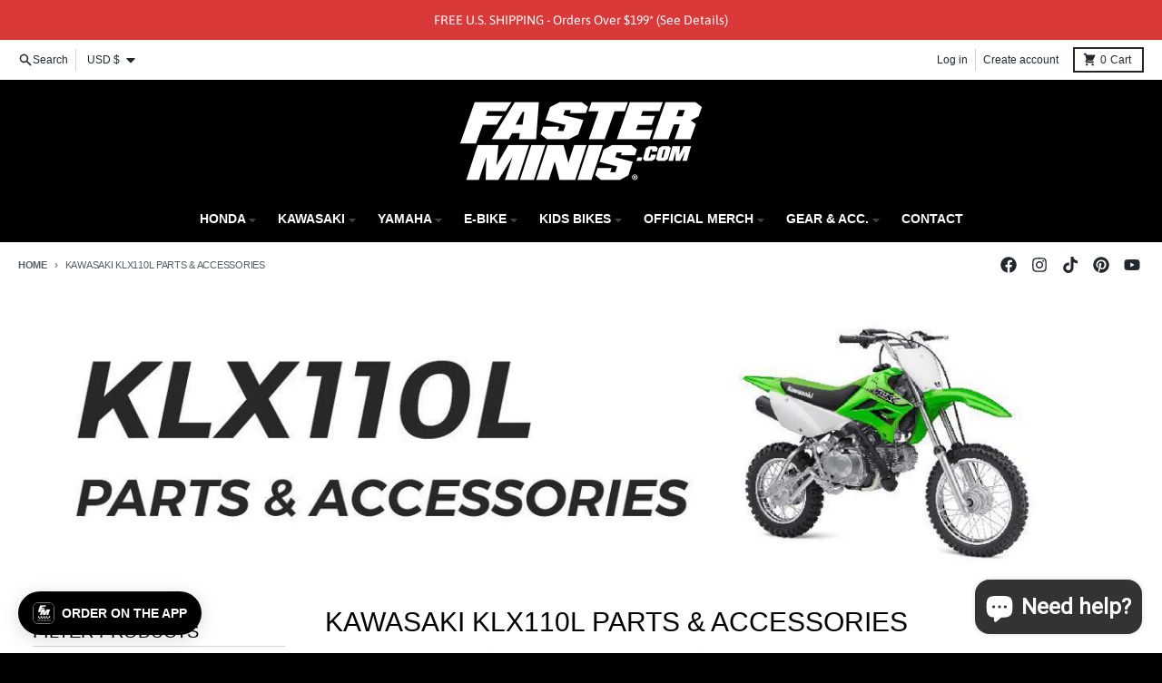

--- FILE ---
content_type: text/html; charset=utf-8
request_url: https://faster-minis.com/collections/klx110l/body
body_size: 55277
content:















<!doctype html>
<html class="no-js" dir="ltr" lang="en">
  <head>
    <meta charset="utf-8">
    <meta http-equiv="X-UA-Compatible" content="IE=edge">
    <meta name="viewport" content="width=device-width,initial-scale=1">
    <meta name="theme-color" content="#d93939">
    <link rel="canonical" href="https://faster-minis.com/collections/klx110l/body">
    <link rel="preconnect" href="https://cdn.shopify.com" crossorigin><link href="//faster-minis.com/cdn/shop/t/78/assets/global.js?v=90021326747112155611753691872" as="script" rel="preload"><link rel="apple-touch-icon" sizes="180x180" href="//faster-minis.com/cdn/shop/files/FM_Favi_ffee56c5-3868-4d70-afc3-58e78b9e28e1.png?crop=center&height=180&v=1676405683&width=180">
      <link rel="icon" type="image/png" href="//faster-minis.com/cdn/shop/files/FM_Favi_ffee56c5-3868-4d70-afc3-58e78b9e28e1.png?crop=center&height=32&v=1676405683&width=32"><link rel="preconnect" href="https://fonts.shopifycdn.com" crossorigin><title>Kawasaki KLX110L Parts &amp; Accessories</title><meta name="description" content="Ready to upgrade your KLX110L? Shop Parts &amp; Accessories for the Kawasaki KLX110L on Faster-Minis.com today! Fastest shipping!"><meta property="og:site_name" content="Faster-Minis">
<meta property="og:url" content="https://faster-minis.com/collections/klx110l/body">
<meta property="og:title" content="Kawasaki KLX110L Parts &amp; Accessories">
<meta property="og:type" content="product.group">
<meta property="og:description" content="Ready to upgrade your KLX110L? Shop Parts &amp; Accessories for the Kawasaki KLX110L on Faster-Minis.com today! Fastest shipping!"><meta property="og:image" content="http://faster-minis.com/cdn/shop/collections/KLX110L_page_f9895aea-394b-48f0-8b8a-5b6c15be6f7b.jpg?v=1545498132">
  <meta property="og:image:secure_url" content="https://faster-minis.com/cdn/shop/collections/KLX110L_page_f9895aea-394b-48f0-8b8a-5b6c15be6f7b.jpg?v=1545498132">
  <meta property="og:image:width" content="1400">
  <meta property="og:image:height" content="317"><meta name="twitter:card" content="summary_large_image">
<meta name="twitter:title" content="Kawasaki KLX110L Parts &amp; Accessories">
<meta name="twitter:description" content="Ready to upgrade your KLX110L? Shop Parts &amp; Accessories for the Kawasaki KLX110L on Faster-Minis.com today! Fastest shipping!">
<script>
  window.theme = {
    shopUrl: 'https://faster-minis.com',
    routes: {
      root_url: '/',
      account_url: '/account',
      account_login_url: 'https://faster-minis.com/customer_authentication/redirect?locale=en&region_country=US',
      account_logout_url: '/account/logout',
      account_recover_url: '/account/recover',
      account_register_url: 'https://account.faster-minis.com?locale=en',
      account_addresses_url: '/account/addresses',
      collections_url: '/collections',
      all_products_collection_url: '/collections/all',
      search_url: '/search',
      cart_url: '/cart',
      cart_update_url: '/cart/update',
      cart_add_url: '/cart/add',
      cart_change_url: '/cart/change',
      cart_clear_url: '/cart/clear',
      product_recommendations_url: '/recommendations/products',
      predictive_search_url: '/search/suggest'
    },
    info: { name: 'District' },
    strings: {
      addToCart: `Add to cart`,
      preOrder: `Pre-Order`,
      soldOut: `Coming soon`,
      unavailable: `Unavailable`,
      addressError: `Error looking up that address`,
      addressNoResults: `No results for that address`,
      addressQueryLimit: `You have exceeded the Google API usage limit. Consider upgrading to a <a href="https://developers.google.com/maps/premium/usage-limits">Premium Plan</a>.`,
      authError: `There was a problem authenticating your Google Maps account.`,
      unitPrice: `Unit price`,
      unitPriceSeparator: `per`,
    },
    cartStrings: {
      error: `There was an error while updating your cart. Please try again.`,
      quantityError: `You can only add [quantity] of this item to your cart.`,
    },
    accessiblityStrings: {
      giftCardRecipientExpanded: `Gift card recipient form expanded`,
      giftCardRecipientCollapsed: `Gift card recipient form collapsed`,
    },
    pageType: `collection`,
    customer: false,
    moneyFormat: "${{amount}}",
    ajaxCartEnable: true,
    cartData: {"note":null,"attributes":{},"original_total_price":0,"total_price":0,"total_discount":0,"total_weight":0.0,"item_count":0,"items":[],"requires_shipping":false,"currency":"USD","items_subtotal_price":0,"cart_level_discount_applications":[],"checkout_charge_amount":0},
    mobileBreakpoint: 768,
    packages: [],
  };
  // Publish / Subscribe
  const PUB_SUB_EVENTS = {
    cartUpdate: 'cart-update',
    quantityUpdate: 'quantity-update',
    variantChange: 'variant-change',
    cartError: 'cart-error',
  };
  let subscribers = {};

  function subscribe(eventName, callback) {
    if (subscribers[eventName] === undefined) {
      subscribers[eventName] = [];
    }

    subscribers[eventName] = [...subscribers[eventName], callback];

    return function unsubscribe() {
      subscribers[eventName] = subscribers[eventName].filter((cb) => {
        return cb !== callback;
      });
    };
  }

  function publish(eventName, data) {
    if (subscribers[eventName]) {
      subscribers[eventName].forEach((callback) => {
        callback(data);
      });
    }
  }
  theme.loadPackages = (packages) => {
    packages.forEach((package) => {
      if (!theme.packages.includes(package)) {
        const placeholderScript = document.querySelector(`script[data-package="${package}"]`);
        if (!placeholderScript) return;

        const src = placeholderScript.dataset.src;
        const script = document.createElement('script');
        script.src = src;
        script.async = false;
        script.defer = true;
        document.body.append(script);
        theme.packages.push(package);
      }
    });
  };
  document.documentElement.className = document.documentElement.className.replace('no-js', 'js');
</script><script src="//faster-minis.com/cdn/shop/t/78/assets/global.js?v=90021326747112155611753691872" defer="defer"></script>
  <script>window.performance && window.performance.mark && window.performance.mark('shopify.content_for_header.start');</script><meta name="google-site-verification" content="a_pEpr46sh9LlfCHt5AWD7nhBpJpT-8Qt5GIx-SSBFo">
<meta name="facebook-domain-verification" content="72yx2klfie1wrivqr174kvuyokn5ly">
<meta id="shopify-digital-wallet" name="shopify-digital-wallet" content="/26629646/digital_wallets/dialog">
<meta name="shopify-checkout-api-token" content="d37a094652a75323b5c169b5f1be2ce8">
<meta id="in-context-paypal-metadata" data-shop-id="26629646" data-venmo-supported="true" data-environment="production" data-locale="en_US" data-paypal-v4="true" data-currency="USD">
<link rel="alternate" type="application/atom+xml" title="Feed" href="/collections/klx110l/body.atom" />
<link rel="alternate" type="application/json+oembed" href="https://faster-minis.com/collections/klx110l/body.oembed">
<script async="async" src="/checkouts/internal/preloads.js?locale=en-US"></script>
<link rel="preconnect" href="https://shop.app" crossorigin="anonymous">
<script async="async" src="https://shop.app/checkouts/internal/preloads.js?locale=en-US&shop_id=26629646" crossorigin="anonymous"></script>
<script id="apple-pay-shop-capabilities" type="application/json">{"shopId":26629646,"countryCode":"US","currencyCode":"USD","merchantCapabilities":["supports3DS"],"merchantId":"gid:\/\/shopify\/Shop\/26629646","merchantName":"Faster-Minis","requiredBillingContactFields":["postalAddress","email","phone"],"requiredShippingContactFields":["postalAddress","email","phone"],"shippingType":"shipping","supportedNetworks":["visa","masterCard","amex","discover","elo","jcb"],"total":{"type":"pending","label":"Faster-Minis","amount":"1.00"},"shopifyPaymentsEnabled":true,"supportsSubscriptions":true}</script>
<script id="shopify-features" type="application/json">{"accessToken":"d37a094652a75323b5c169b5f1be2ce8","betas":["rich-media-storefront-analytics"],"domain":"faster-minis.com","predictiveSearch":true,"shopId":26629646,"locale":"en"}</script>
<script>var Shopify = Shopify || {};
Shopify.shop = "faster-minis.myshopify.com";
Shopify.locale = "en";
Shopify.currency = {"active":"USD","rate":"1.0"};
Shopify.country = "US";
Shopify.theme = {"name":"faster-minis-district-4-5-2-custom-20250728","id":144106422454,"schema_name":"District","schema_version":"4.5.2","theme_store_id":null,"role":"main"};
Shopify.theme.handle = "null";
Shopify.theme.style = {"id":null,"handle":null};
Shopify.cdnHost = "faster-minis.com/cdn";
Shopify.routes = Shopify.routes || {};
Shopify.routes.root = "/";</script>
<script type="module">!function(o){(o.Shopify=o.Shopify||{}).modules=!0}(window);</script>
<script>!function(o){function n(){var o=[];function n(){o.push(Array.prototype.slice.apply(arguments))}return n.q=o,n}var t=o.Shopify=o.Shopify||{};t.loadFeatures=n(),t.autoloadFeatures=n()}(window);</script>
<script>
  window.ShopifyPay = window.ShopifyPay || {};
  window.ShopifyPay.apiHost = "shop.app\/pay";
  window.ShopifyPay.redirectState = null;
</script>
<script id="shop-js-analytics" type="application/json">{"pageType":"collection"}</script>
<script defer="defer" async type="module" src="//faster-minis.com/cdn/shopifycloud/shop-js/modules/v2/client.init-shop-cart-sync_C5BV16lS.en.esm.js"></script>
<script defer="defer" async type="module" src="//faster-minis.com/cdn/shopifycloud/shop-js/modules/v2/chunk.common_CygWptCX.esm.js"></script>
<script type="module">
  await import("//faster-minis.com/cdn/shopifycloud/shop-js/modules/v2/client.init-shop-cart-sync_C5BV16lS.en.esm.js");
await import("//faster-minis.com/cdn/shopifycloud/shop-js/modules/v2/chunk.common_CygWptCX.esm.js");

  window.Shopify.SignInWithShop?.initShopCartSync?.({"fedCMEnabled":true,"windoidEnabled":true});

</script>
<script>
  window.Shopify = window.Shopify || {};
  if (!window.Shopify.featureAssets) window.Shopify.featureAssets = {};
  window.Shopify.featureAssets['shop-js'] = {"shop-cart-sync":["modules/v2/client.shop-cart-sync_ZFArdW7E.en.esm.js","modules/v2/chunk.common_CygWptCX.esm.js"],"init-fed-cm":["modules/v2/client.init-fed-cm_CmiC4vf6.en.esm.js","modules/v2/chunk.common_CygWptCX.esm.js"],"shop-button":["modules/v2/client.shop-button_tlx5R9nI.en.esm.js","modules/v2/chunk.common_CygWptCX.esm.js"],"shop-cash-offers":["modules/v2/client.shop-cash-offers_DOA2yAJr.en.esm.js","modules/v2/chunk.common_CygWptCX.esm.js","modules/v2/chunk.modal_D71HUcav.esm.js"],"init-windoid":["modules/v2/client.init-windoid_sURxWdc1.en.esm.js","modules/v2/chunk.common_CygWptCX.esm.js"],"shop-toast-manager":["modules/v2/client.shop-toast-manager_ClPi3nE9.en.esm.js","modules/v2/chunk.common_CygWptCX.esm.js"],"init-shop-email-lookup-coordinator":["modules/v2/client.init-shop-email-lookup-coordinator_B8hsDcYM.en.esm.js","modules/v2/chunk.common_CygWptCX.esm.js"],"init-shop-cart-sync":["modules/v2/client.init-shop-cart-sync_C5BV16lS.en.esm.js","modules/v2/chunk.common_CygWptCX.esm.js"],"avatar":["modules/v2/client.avatar_BTnouDA3.en.esm.js"],"pay-button":["modules/v2/client.pay-button_FdsNuTd3.en.esm.js","modules/v2/chunk.common_CygWptCX.esm.js"],"init-customer-accounts":["modules/v2/client.init-customer-accounts_DxDtT_ad.en.esm.js","modules/v2/client.shop-login-button_C5VAVYt1.en.esm.js","modules/v2/chunk.common_CygWptCX.esm.js","modules/v2/chunk.modal_D71HUcav.esm.js"],"init-shop-for-new-customer-accounts":["modules/v2/client.init-shop-for-new-customer-accounts_ChsxoAhi.en.esm.js","modules/v2/client.shop-login-button_C5VAVYt1.en.esm.js","modules/v2/chunk.common_CygWptCX.esm.js","modules/v2/chunk.modal_D71HUcav.esm.js"],"shop-login-button":["modules/v2/client.shop-login-button_C5VAVYt1.en.esm.js","modules/v2/chunk.common_CygWptCX.esm.js","modules/v2/chunk.modal_D71HUcav.esm.js"],"init-customer-accounts-sign-up":["modules/v2/client.init-customer-accounts-sign-up_CPSyQ0Tj.en.esm.js","modules/v2/client.shop-login-button_C5VAVYt1.en.esm.js","modules/v2/chunk.common_CygWptCX.esm.js","modules/v2/chunk.modal_D71HUcav.esm.js"],"shop-follow-button":["modules/v2/client.shop-follow-button_Cva4Ekp9.en.esm.js","modules/v2/chunk.common_CygWptCX.esm.js","modules/v2/chunk.modal_D71HUcav.esm.js"],"checkout-modal":["modules/v2/client.checkout-modal_BPM8l0SH.en.esm.js","modules/v2/chunk.common_CygWptCX.esm.js","modules/v2/chunk.modal_D71HUcav.esm.js"],"lead-capture":["modules/v2/client.lead-capture_Bi8yE_yS.en.esm.js","modules/v2/chunk.common_CygWptCX.esm.js","modules/v2/chunk.modal_D71HUcav.esm.js"],"shop-login":["modules/v2/client.shop-login_D6lNrXab.en.esm.js","modules/v2/chunk.common_CygWptCX.esm.js","modules/v2/chunk.modal_D71HUcav.esm.js"],"payment-terms":["modules/v2/client.payment-terms_CZxnsJam.en.esm.js","modules/v2/chunk.common_CygWptCX.esm.js","modules/v2/chunk.modal_D71HUcav.esm.js"]};
</script>
<script>(function() {
  var isLoaded = false;
  function asyncLoad() {
    if (isLoaded) return;
    isLoaded = true;
    var urls = ["\/\/staticw2.yotpo.com\/AuQBMzo8EgYUIw2k7oD2t9UzNNCsKjVATIPlnDSU\/widget.js?shop=faster-minis.myshopify.com","\/\/swymv3pro-01.azureedge.net\/code\/swym-shopify.js?shop=faster-minis.myshopify.com","\/\/swymprod.azureedge.net\/code\/swym_isa_fb_pixel.js?shop=faster-minis.myshopify.com","\/\/cdn.shopify.com\/proxy\/516a8c768ba517fc993669fd8868e7fe072910f43f8d8d0f855231e37870c66d\/obscure-escarpment-2240.herokuapp.com\/js\/best_custom_product_options.js?shop=faster-minis.myshopify.com\u0026sp-cache-control=cHVibGljLCBtYXgtYWdlPTkwMA","https:\/\/static.returngo.ai\/master.returngo.ai\/returngo.min.js?shop=faster-minis.myshopify.com","https:\/\/cdn.verifypass.com\/seller\/launcher.js?shop=faster-minis.myshopify.com","\/\/cdn.shopify.com\/proxy\/741aaa8c9c3ee0db0288d4b10d12403cf3499144c9bc8ff9c0eaa8801658a868\/bingshoppingtool-t2app-prod.trafficmanager.net\/uet\/tracking_script?shop=faster-minis.myshopify.com\u0026sp-cache-control=cHVibGljLCBtYXgtYWdlPTkwMA","https:\/\/inffuse.eventscalendar.co\/plugins\/shopify\/loader.js?app=calendar\u0026shop=faster-minis.myshopify.com\u0026shop=faster-minis.myshopify.com","https:\/\/upsells.boldapps.net\/v2_ui\/js\/UpsellTracker.js?shop=faster-minis.myshopify.com","https:\/\/upsells.boldapps.net\/v2_ui\/js\/upsell.js?shop=faster-minis.myshopify.com","https:\/\/cdn.tapcart.com\/webbridge-sdk\/webbridge.umd.js?shop=faster-minis.myshopify.com","https:\/\/na.shgcdn3.com\/pixel-collector.js?shop=faster-minis.myshopify.com","https:\/\/chimpstatic.com\/mcjs-connected\/js\/users\/cf54bb02d8fabc0974d220369\/6dc35261a5c168d7326b88323.js?shop=faster-minis.myshopify.com","https:\/\/d18eg7dreypte5.cloudfront.net\/browse-abandonment\/smsbump_timer.js?shop=faster-minis.myshopify.com"];
    for (var i = 0; i < urls.length; i++) {
      var s = document.createElement('script');
      s.type = 'text/javascript';
      s.async = true;
      s.src = urls[i];
      var x = document.getElementsByTagName('script')[0];
      x.parentNode.insertBefore(s, x);
    }
  };
  if(window.attachEvent) {
    window.attachEvent('onload', asyncLoad);
  } else {
    window.addEventListener('load', asyncLoad, false);
  }
})();</script>
<script id="__st">var __st={"a":26629646,"offset":-28800,"reqid":"2843c92f-21d9-4840-8f70-34b317a1e503-1768671792","pageurl":"faster-minis.com\/collections\/klx110l\/body","u":"264d83fd6902","p":"collection","rtyp":"collection","rid":34082324522};</script>
<script>window.ShopifyPaypalV4VisibilityTracking = true;</script>
<script id="captcha-bootstrap">!function(){'use strict';const t='contact',e='account',n='new_comment',o=[[t,t],['blogs',n],['comments',n],[t,'customer']],c=[[e,'customer_login'],[e,'guest_login'],[e,'recover_customer_password'],[e,'create_customer']],r=t=>t.map((([t,e])=>`form[action*='/${t}']:not([data-nocaptcha='true']) input[name='form_type'][value='${e}']`)).join(','),a=t=>()=>t?[...document.querySelectorAll(t)].map((t=>t.form)):[];function s(){const t=[...o],e=r(t);return a(e)}const i='password',u='form_key',d=['recaptcha-v3-token','g-recaptcha-response','h-captcha-response',i],f=()=>{try{return window.sessionStorage}catch{return}},m='__shopify_v',_=t=>t.elements[u];function p(t,e,n=!1){try{const o=window.sessionStorage,c=JSON.parse(o.getItem(e)),{data:r}=function(t){const{data:e,action:n}=t;return t[m]||n?{data:e,action:n}:{data:t,action:n}}(c);for(const[e,n]of Object.entries(r))t.elements[e]&&(t.elements[e].value=n);n&&o.removeItem(e)}catch(o){console.error('form repopulation failed',{error:o})}}const l='form_type',E='cptcha';function T(t){t.dataset[E]=!0}const w=window,h=w.document,L='Shopify',v='ce_forms',y='captcha';let A=!1;((t,e)=>{const n=(g='f06e6c50-85a8-45c8-87d0-21a2b65856fe',I='https://cdn.shopify.com/shopifycloud/storefront-forms-hcaptcha/ce_storefront_forms_captcha_hcaptcha.v1.5.2.iife.js',D={infoText:'Protected by hCaptcha',privacyText:'Privacy',termsText:'Terms'},(t,e,n)=>{const o=w[L][v],c=o.bindForm;if(c)return c(t,g,e,D).then(n);var r;o.q.push([[t,g,e,D],n]),r=I,A||(h.body.append(Object.assign(h.createElement('script'),{id:'captcha-provider',async:!0,src:r})),A=!0)});var g,I,D;w[L]=w[L]||{},w[L][v]=w[L][v]||{},w[L][v].q=[],w[L][y]=w[L][y]||{},w[L][y].protect=function(t,e){n(t,void 0,e),T(t)},Object.freeze(w[L][y]),function(t,e,n,w,h,L){const[v,y,A,g]=function(t,e,n){const i=e?o:[],u=t?c:[],d=[...i,...u],f=r(d),m=r(i),_=r(d.filter((([t,e])=>n.includes(e))));return[a(f),a(m),a(_),s()]}(w,h,L),I=t=>{const e=t.target;return e instanceof HTMLFormElement?e:e&&e.form},D=t=>v().includes(t);t.addEventListener('submit',(t=>{const e=I(t);if(!e)return;const n=D(e)&&!e.dataset.hcaptchaBound&&!e.dataset.recaptchaBound,o=_(e),c=g().includes(e)&&(!o||!o.value);(n||c)&&t.preventDefault(),c&&!n&&(function(t){try{if(!f())return;!function(t){const e=f();if(!e)return;const n=_(t);if(!n)return;const o=n.value;o&&e.removeItem(o)}(t);const e=Array.from(Array(32),(()=>Math.random().toString(36)[2])).join('');!function(t,e){_(t)||t.append(Object.assign(document.createElement('input'),{type:'hidden',name:u})),t.elements[u].value=e}(t,e),function(t,e){const n=f();if(!n)return;const o=[...t.querySelectorAll(`input[type='${i}']`)].map((({name:t})=>t)),c=[...d,...o],r={};for(const[a,s]of new FormData(t).entries())c.includes(a)||(r[a]=s);n.setItem(e,JSON.stringify({[m]:1,action:t.action,data:r}))}(t,e)}catch(e){console.error('failed to persist form',e)}}(e),e.submit())}));const S=(t,e)=>{t&&!t.dataset[E]&&(n(t,e.some((e=>e===t))),T(t))};for(const o of['focusin','change'])t.addEventListener(o,(t=>{const e=I(t);D(e)&&S(e,y())}));const B=e.get('form_key'),M=e.get(l),P=B&&M;t.addEventListener('DOMContentLoaded',(()=>{const t=y();if(P)for(const e of t)e.elements[l].value===M&&p(e,B);[...new Set([...A(),...v().filter((t=>'true'===t.dataset.shopifyCaptcha))])].forEach((e=>S(e,t)))}))}(h,new URLSearchParams(w.location.search),n,t,e,['guest_login'])})(!0,!0)}();</script>
<script integrity="sha256-4kQ18oKyAcykRKYeNunJcIwy7WH5gtpwJnB7kiuLZ1E=" data-source-attribution="shopify.loadfeatures" defer="defer" src="//faster-minis.com/cdn/shopifycloud/storefront/assets/storefront/load_feature-a0a9edcb.js" crossorigin="anonymous"></script>
<script crossorigin="anonymous" defer="defer" src="//faster-minis.com/cdn/shopifycloud/storefront/assets/shopify_pay/storefront-65b4c6d7.js?v=20250812"></script>
<script data-source-attribution="shopify.dynamic_checkout.dynamic.init">var Shopify=Shopify||{};Shopify.PaymentButton=Shopify.PaymentButton||{isStorefrontPortableWallets:!0,init:function(){window.Shopify.PaymentButton.init=function(){};var t=document.createElement("script");t.src="https://faster-minis.com/cdn/shopifycloud/portable-wallets/latest/portable-wallets.en.js",t.type="module",document.head.appendChild(t)}};
</script>
<script data-source-attribution="shopify.dynamic_checkout.buyer_consent">
  function portableWalletsHideBuyerConsent(e){var t=document.getElementById("shopify-buyer-consent"),n=document.getElementById("shopify-subscription-policy-button");t&&n&&(t.classList.add("hidden"),t.setAttribute("aria-hidden","true"),n.removeEventListener("click",e))}function portableWalletsShowBuyerConsent(e){var t=document.getElementById("shopify-buyer-consent"),n=document.getElementById("shopify-subscription-policy-button");t&&n&&(t.classList.remove("hidden"),t.removeAttribute("aria-hidden"),n.addEventListener("click",e))}window.Shopify?.PaymentButton&&(window.Shopify.PaymentButton.hideBuyerConsent=portableWalletsHideBuyerConsent,window.Shopify.PaymentButton.showBuyerConsent=portableWalletsShowBuyerConsent);
</script>
<script data-source-attribution="shopify.dynamic_checkout.cart.bootstrap">document.addEventListener("DOMContentLoaded",(function(){function t(){return document.querySelector("shopify-accelerated-checkout-cart, shopify-accelerated-checkout")}if(t())Shopify.PaymentButton.init();else{new MutationObserver((function(e,n){t()&&(Shopify.PaymentButton.init(),n.disconnect())})).observe(document.body,{childList:!0,subtree:!0})}}));
</script>
<script id='scb4127' type='text/javascript' async='' src='https://faster-minis.com/cdn/shopifycloud/privacy-banner/storefront-banner.js'></script><link id="shopify-accelerated-checkout-styles" rel="stylesheet" media="screen" href="https://faster-minis.com/cdn/shopifycloud/portable-wallets/latest/accelerated-checkout-backwards-compat.css" crossorigin="anonymous">
<style id="shopify-accelerated-checkout-cart">
        #shopify-buyer-consent {
  margin-top: 1em;
  display: inline-block;
  width: 100%;
}

#shopify-buyer-consent.hidden {
  display: none;
}

#shopify-subscription-policy-button {
  background: none;
  border: none;
  padding: 0;
  text-decoration: underline;
  font-size: inherit;
  cursor: pointer;
}

#shopify-subscription-policy-button::before {
  box-shadow: none;
}

      </style>

<script>window.performance && window.performance.mark && window.performance.mark('shopify.content_for_header.end');</script>
  





  <script type="text/javascript">
    
      window.__shgMoneyFormat = window.__shgMoneyFormat || {"AUD":{"currency":"AUD","currency_symbol":"$","currency_symbol_location":"left","decimal_places":2,"decimal_separator":".","thousands_separator":","},"CAD":{"currency":"CAD","currency_symbol":"$","currency_symbol_location":"left","decimal_places":2,"decimal_separator":".","thousands_separator":","},"USD":{"currency":"USD","currency_symbol":"$","currency_symbol_location":"left","decimal_places":2,"decimal_separator":".","thousands_separator":","}};
    
    window.__shgCurrentCurrencyCode = window.__shgCurrentCurrencyCode || {
      currency: "USD",
      currency_symbol: "$",
      decimal_separator: ".",
      thousands_separator: ",",
      decimal_places: 2,
      currency_symbol_location: "left"
    };
  </script>



<style data-shopify>
@font-face {
  font-family: Asap;
  font-weight: 400;
  font-style: normal;
  font-display: swap;
  src: url("//faster-minis.com/cdn/fonts/asap/asap_n4.994be5d5211fe3b2dda4ebd41cf2b04f4dfe140e.woff2") format("woff2"),
       url("//faster-minis.com/cdn/fonts/asap/asap_n4.e7f26429238df8651924f4a97a5e9467c7cf683b.woff") format("woff");
}
@font-face {
  font-family: Asap;
  font-weight: 700;
  font-style: normal;
  font-display: swap;
  src: url("//faster-minis.com/cdn/fonts/asap/asap_n7.3209f7e23b2ef01c793f40c7556e6532b06b5f1e.woff2") format("woff2"),
       url("//faster-minis.com/cdn/fonts/asap/asap_n7.b0a0b6deb369ccc0b973a1d12f3530d5e4373c77.woff") format("woff");
}
@font-face {
  font-family: Asap;
  font-weight: 400;
  font-style: italic;
  font-display: swap;
  src: url("//faster-minis.com/cdn/fonts/asap/asap_i4.3c59c01b158892bd0ef8b61bc7f081c23ae9b42e.woff2") format("woff2"),
       url("//faster-minis.com/cdn/fonts/asap/asap_i4.014f2bc4fda2741d520d341143cf61b2d5e0d21e.woff") format("woff");
}
@font-face {
  font-family: Asap;
  font-weight: 700;
  font-style: italic;
  font-display: swap;
  src: url("//faster-minis.com/cdn/fonts/asap/asap_i7.54957565625fd1dffc964521d01f3da61e596089.woff2") format("woff2"),
       url("//faster-minis.com/cdn/fonts/asap/asap_i7.98e2b88b25225290e9c09e36eb54e243fd11491f.woff") format("woff");
}
:root {
    --base-font-size: 16px;
    --body-font-family: Asap, sans-serif;
    --heading-font-family: Helvetica, Arial, sans-serif;
    --navigation-font-family: Helvetica, Arial, sans-serif;
    --body-style: normal;
    --body-weight: 400;
    --body-weight-bolder: 700;
    --heading-style: normal;
    --heading-weight: 400;
    --heading-weight-bolder: 700;
    --heading-capitalize: uppercase;
    --navigation-style: normal;
    --navigation-weight: 400;
    --navigation-weight-bolder: 700;--primary-text-color: #22272d;
    --primary-title-color: #000000;
    --primary-accent-color: #d93939;
    --primary-accent-color-80: rgba(217, 57, 57, 0.8);
    --primary-accent-text-color: #ffffff;
    --primary-background-color: #ffffff;
    --primary-background-color-75: rgba(255, 255, 255, 0.8);
    --primary-secondary-background-color: #ffffff;
    --primary-secondary-background-color-50: #ffffff;
    --primary-section-border-color: #ffffff;
    --primary-text-color-05: #f4f4f5;
    --primary-text-color-10: #e9e9ea;
    --primary-text-color-20: #d3d4d5;
    --primary-text-color-30: #bdbec0;
    --primary-text-color-40: #a7a9ab;
    --primary-text-color-50: #919396;
    --primary-text-color-60: #7a7d81;
    --primary-text-color-70: #64686c;
    --primary-text-color-80: #4e5257;
    --primary-text-color-90: #383d42;
    --section-text-color: #22272d;
    --section-text-color-75: rgba(34, 39, 45, 0.75);
    --section-text-color-50: rgba(34, 39, 45, 0.5);
    --section-title-color: #000000;
    --section-accent-color: #d93939;
    --section-accent-text-color: #ffffff;
    --section-accent-hover-color: #d02828;
    --section-overlay-color: transparent;
    --section-overlay-hover-color: transparent;
    --section-background-color: #ffffff;
    --section-primary-border-color: #22272d;
    --modal-background-color: #000000;--max-width-screen: 1280px;
    --max-width-header: 1280px;
    --spacing-section: 4rem;
    --spacing-section-half: 2rem;
    --spacing-rail: 1.25rem;
    --text-align-section: center;--swiper-theme-color: #d93939;
    --duration-default: 200ms;
    --tw-ring-inset: ;
    --tw-blur: ;
    --tw-brightness: ;
    --tw-contrast: ;
    --tw-grayscale: ;
    --tw-hue-rotate: ;
    --tw-invert: ;
    --tw-saturate: ;
    --tw-sepia: ;
    --tw-drop-shadow: ;
    --tw-filter: var(--tw-blur) var(--tw-brightness) var(--tw-contrast) var(--tw-grayscale) var(--tw-hue-rotate) var(--tw-invert) var(--tw-saturate) var(--tw-sepia) var(--tw-drop-shadow);
  }
</style><link href="//faster-minis.com/cdn/shop/t/78/assets/base.css?v=34800303773692926551753691872" rel="stylesheet" type="text/css" media="all" />
<link rel="preload" as="font" href="//faster-minis.com/cdn/fonts/asap/asap_n4.994be5d5211fe3b2dda4ebd41cf2b04f4dfe140e.woff2" type="font/woff2" crossorigin>


    <script type="text/javascript">
      (function e(){var e=document.createElement("script");e.type="text/javascript",e.async=true,e.src="//staticw2.yotpo.com/AuQBMzo8EgYUIw2k7oD2t9UzNNCsKjVATIPlnDSU/widget.js";var t=document.getElementsByTagName("script")[0];t.parentNode.insertBefore(e,t)})();
    </script>

    <script src="https://cdn-widgetsrepository.yotpo.com/v1/loader/IHQz6c3PjTJX9MDME4ZCKw" async></script>

  

<script type="text/javascript">
  
    window.SHG_CUSTOMER = null;
  
</script>







<!-- BEGIN app block: shopify://apps/klaviyo-email-marketing-sms/blocks/klaviyo-onsite-embed/2632fe16-c075-4321-a88b-50b567f42507 -->












  <script async src="https://static.klaviyo.com/onsite/js/WABnvK/klaviyo.js?company_id=WABnvK"></script>
  <script>!function(){if(!window.klaviyo){window._klOnsite=window._klOnsite||[];try{window.klaviyo=new Proxy({},{get:function(n,i){return"push"===i?function(){var n;(n=window._klOnsite).push.apply(n,arguments)}:function(){for(var n=arguments.length,o=new Array(n),w=0;w<n;w++)o[w]=arguments[w];var t="function"==typeof o[o.length-1]?o.pop():void 0,e=new Promise((function(n){window._klOnsite.push([i].concat(o,[function(i){t&&t(i),n(i)}]))}));return e}}})}catch(n){window.klaviyo=window.klaviyo||[],window.klaviyo.push=function(){var n;(n=window._klOnsite).push.apply(n,arguments)}}}}();</script>

  




  <script>
    window.klaviyoReviewsProductDesignMode = false
  </script>







<!-- END app block --><!-- BEGIN app block: shopify://apps/yotpo-product-reviews/blocks/reviews_tab/eb7dfd7d-db44-4334-bc49-c893b51b36cf -->



<!-- END app block --><!-- BEGIN app block: shopify://apps/yotpo-product-reviews/blocks/settings/eb7dfd7d-db44-4334-bc49-c893b51b36cf -->


  <script type="text/javascript" src="https://cdn-widgetsrepository.yotpo.com/v1/loader/AuQBMzo8EgYUIw2k7oD2t9UzNNCsKjVATIPlnDSU?languageCode=en" async></script>



  
<!-- END app block --><!-- BEGIN app block: shopify://apps/vo-product-options/blocks/embed-block/430cbd7b-bd20-4c16-ba41-db6f4c645164 --><script>var bcpo_product=null;   var bcpo_settings=bcpo_settings || {"fallback":"default","auto_select":"on","load_main_image":"on","replaceImage":"on","border_style":"square","tooltips":"show","sold_out_style":"transparent","theme":"light","jumbo_colors":"medium","jumbo_images":"medium","circle_swatches":"","inventory_style":"amazon","override_ajax":"on","add_price_addons":"off","theme2":"on","money_format2":"${{amount}} USD","money_format_without_currency":"${{amount}}","show_currency":"off","global_auto_image_options":"","global_color_options":"","global_colors":[{"key":"","value":"ecf42f"}],"shop_currency":"USD"};var inventory_quantity = [];if(bcpo_product) { for (var i = 0; i < bcpo_product.variants.length; i += 1) { bcpo_product.variants[i].inventory_quantity = inventory_quantity[i]; }}window.bcpo = window.bcpo || {}; bcpo.cart = {"note":null,"attributes":{},"original_total_price":0,"total_price":0,"total_discount":0,"total_weight":0.0,"item_count":0,"items":[],"requires_shipping":false,"currency":"USD","items_subtotal_price":0,"cart_level_discount_applications":[],"checkout_charge_amount":0}; bcpo.ogFormData = FormData; bcpo.money_with_currency_format = "${{amount}} USD";bcpo.money_format = "${{amount}}"; if (bcpo_settings) { bcpo_settings.shop_currency = "USD";} else { var bcpo_settings = {shop_currency: "USD" }; }</script>


<!-- END app block --><!-- BEGIN app block: shopify://apps/tapcart-mobile-app/blocks/ck_loader/604cad6b-3841-4da3-b864-b96622b4adb8 --><script id="tc-ck-loader">
  (function () {
    if (!window?.Shopify?.shop?.length) return;
    
    const shopStore = window.Shopify.shop;
    const environment = 'production'; // local, staging, production;

    const srcUrls = {
      local: 'http://localhost:3005/dist/tc-plugins.es.js', // local dev server URL defined in vite.config.js
      staging: 'https://unpkg.com/tapcart-capture-kit@staging/dist/tc-plugins.es.js',
      production: 'https://unpkg.com/tapcart-capture-kit@production/dist/tc-plugins.es.js',
    };
    const srcUrl = srcUrls[environment] || srcUrls.production;

    window['tapcartParams'] = { shopStore, environment };

    // Create a new script element with type module
    const moduleScript = document.createElement('script');
    moduleScript.type = 'module';
    moduleScript.src = srcUrl;
    document.head.appendChild(moduleScript);

    moduleScript.onerror = function () {
      console.error('Capture kit failed to load.');
    };
  })();
</script>

<!-- END app block --><link href="https://cdn.shopify.com/extensions/af3a5012-9155-402e-a204-da027a5e50a5/bold-product-upsell-31/assets/app.css" rel="stylesheet" type="text/css" media="all">
<script src="https://cdn.shopify.com/extensions/7bc9bb47-adfa-4267-963e-cadee5096caf/inbox-1252/assets/inbox-chat-loader.js" type="text/javascript" defer="defer"></script>
<script src="https://cdn.shopify.com/extensions/019bc87a-689b-702d-9f0e-1444aa9f56a2/best-custom-product-options-413/assets/best_custom_product_options.js" type="text/javascript" defer="defer"></script>
<link href="https://cdn.shopify.com/extensions/019bc87a-689b-702d-9f0e-1444aa9f56a2/best-custom-product-options-413/assets/bcpo-front.css" rel="stylesheet" type="text/css" media="all">
<link href="https://monorail-edge.shopifysvc.com" rel="dns-prefetch">
<script>(function(){if ("sendBeacon" in navigator && "performance" in window) {try {var session_token_from_headers = performance.getEntriesByType('navigation')[0].serverTiming.find(x => x.name == '_s').description;} catch {var session_token_from_headers = undefined;}var session_cookie_matches = document.cookie.match(/_shopify_s=([^;]*)/);var session_token_from_cookie = session_cookie_matches && session_cookie_matches.length === 2 ? session_cookie_matches[1] : "";var session_token = session_token_from_headers || session_token_from_cookie || "";function handle_abandonment_event(e) {var entries = performance.getEntries().filter(function(entry) {return /monorail-edge.shopifysvc.com/.test(entry.name);});if (!window.abandonment_tracked && entries.length === 0) {window.abandonment_tracked = true;var currentMs = Date.now();var navigation_start = performance.timing.navigationStart;var payload = {shop_id: 26629646,url: window.location.href,navigation_start,duration: currentMs - navigation_start,session_token,page_type: "collection"};window.navigator.sendBeacon("https://monorail-edge.shopifysvc.com/v1/produce", JSON.stringify({schema_id: "online_store_buyer_site_abandonment/1.1",payload: payload,metadata: {event_created_at_ms: currentMs,event_sent_at_ms: currentMs}}));}}window.addEventListener('pagehide', handle_abandonment_event);}}());</script>
<script id="web-pixels-manager-setup">(function e(e,d,r,n,o){if(void 0===o&&(o={}),!Boolean(null===(a=null===(i=window.Shopify)||void 0===i?void 0:i.analytics)||void 0===a?void 0:a.replayQueue)){var i,a;window.Shopify=window.Shopify||{};var t=window.Shopify;t.analytics=t.analytics||{};var s=t.analytics;s.replayQueue=[],s.publish=function(e,d,r){return s.replayQueue.push([e,d,r]),!0};try{self.performance.mark("wpm:start")}catch(e){}var l=function(){var e={modern:/Edge?\/(1{2}[4-9]|1[2-9]\d|[2-9]\d{2}|\d{4,})\.\d+(\.\d+|)|Firefox\/(1{2}[4-9]|1[2-9]\d|[2-9]\d{2}|\d{4,})\.\d+(\.\d+|)|Chrom(ium|e)\/(9{2}|\d{3,})\.\d+(\.\d+|)|(Maci|X1{2}).+ Version\/(15\.\d+|(1[6-9]|[2-9]\d|\d{3,})\.\d+)([,.]\d+|)( \(\w+\)|)( Mobile\/\w+|) Safari\/|Chrome.+OPR\/(9{2}|\d{3,})\.\d+\.\d+|(CPU[ +]OS|iPhone[ +]OS|CPU[ +]iPhone|CPU IPhone OS|CPU iPad OS)[ +]+(15[._]\d+|(1[6-9]|[2-9]\d|\d{3,})[._]\d+)([._]\d+|)|Android:?[ /-](13[3-9]|1[4-9]\d|[2-9]\d{2}|\d{4,})(\.\d+|)(\.\d+|)|Android.+Firefox\/(13[5-9]|1[4-9]\d|[2-9]\d{2}|\d{4,})\.\d+(\.\d+|)|Android.+Chrom(ium|e)\/(13[3-9]|1[4-9]\d|[2-9]\d{2}|\d{4,})\.\d+(\.\d+|)|SamsungBrowser\/([2-9]\d|\d{3,})\.\d+/,legacy:/Edge?\/(1[6-9]|[2-9]\d|\d{3,})\.\d+(\.\d+|)|Firefox\/(5[4-9]|[6-9]\d|\d{3,})\.\d+(\.\d+|)|Chrom(ium|e)\/(5[1-9]|[6-9]\d|\d{3,})\.\d+(\.\d+|)([\d.]+$|.*Safari\/(?![\d.]+ Edge\/[\d.]+$))|(Maci|X1{2}).+ Version\/(10\.\d+|(1[1-9]|[2-9]\d|\d{3,})\.\d+)([,.]\d+|)( \(\w+\)|)( Mobile\/\w+|) Safari\/|Chrome.+OPR\/(3[89]|[4-9]\d|\d{3,})\.\d+\.\d+|(CPU[ +]OS|iPhone[ +]OS|CPU[ +]iPhone|CPU IPhone OS|CPU iPad OS)[ +]+(10[._]\d+|(1[1-9]|[2-9]\d|\d{3,})[._]\d+)([._]\d+|)|Android:?[ /-](13[3-9]|1[4-9]\d|[2-9]\d{2}|\d{4,})(\.\d+|)(\.\d+|)|Mobile Safari.+OPR\/([89]\d|\d{3,})\.\d+\.\d+|Android.+Firefox\/(13[5-9]|1[4-9]\d|[2-9]\d{2}|\d{4,})\.\d+(\.\d+|)|Android.+Chrom(ium|e)\/(13[3-9]|1[4-9]\d|[2-9]\d{2}|\d{4,})\.\d+(\.\d+|)|Android.+(UC? ?Browser|UCWEB|U3)[ /]?(15\.([5-9]|\d{2,})|(1[6-9]|[2-9]\d|\d{3,})\.\d+)\.\d+|SamsungBrowser\/(5\.\d+|([6-9]|\d{2,})\.\d+)|Android.+MQ{2}Browser\/(14(\.(9|\d{2,})|)|(1[5-9]|[2-9]\d|\d{3,})(\.\d+|))(\.\d+|)|K[Aa][Ii]OS\/(3\.\d+|([4-9]|\d{2,})\.\d+)(\.\d+|)/},d=e.modern,r=e.legacy,n=navigator.userAgent;return n.match(d)?"modern":n.match(r)?"legacy":"unknown"}(),u="modern"===l?"modern":"legacy",c=(null!=n?n:{modern:"",legacy:""})[u],f=function(e){return[e.baseUrl,"/wpm","/b",e.hashVersion,"modern"===e.buildTarget?"m":"l",".js"].join("")}({baseUrl:d,hashVersion:r,buildTarget:u}),m=function(e){var d=e.version,r=e.bundleTarget,n=e.surface,o=e.pageUrl,i=e.monorailEndpoint;return{emit:function(e){var a=e.status,t=e.errorMsg,s=(new Date).getTime(),l=JSON.stringify({metadata:{event_sent_at_ms:s},events:[{schema_id:"web_pixels_manager_load/3.1",payload:{version:d,bundle_target:r,page_url:o,status:a,surface:n,error_msg:t},metadata:{event_created_at_ms:s}}]});if(!i)return console&&console.warn&&console.warn("[Web Pixels Manager] No Monorail endpoint provided, skipping logging."),!1;try{return self.navigator.sendBeacon.bind(self.navigator)(i,l)}catch(e){}var u=new XMLHttpRequest;try{return u.open("POST",i,!0),u.setRequestHeader("Content-Type","text/plain"),u.send(l),!0}catch(e){return console&&console.warn&&console.warn("[Web Pixels Manager] Got an unhandled error while logging to Monorail."),!1}}}}({version:r,bundleTarget:l,surface:e.surface,pageUrl:self.location.href,monorailEndpoint:e.monorailEndpoint});try{o.browserTarget=l,function(e){var d=e.src,r=e.async,n=void 0===r||r,o=e.onload,i=e.onerror,a=e.sri,t=e.scriptDataAttributes,s=void 0===t?{}:t,l=document.createElement("script"),u=document.querySelector("head"),c=document.querySelector("body");if(l.async=n,l.src=d,a&&(l.integrity=a,l.crossOrigin="anonymous"),s)for(var f in s)if(Object.prototype.hasOwnProperty.call(s,f))try{l.dataset[f]=s[f]}catch(e){}if(o&&l.addEventListener("load",o),i&&l.addEventListener("error",i),u)u.appendChild(l);else{if(!c)throw new Error("Did not find a head or body element to append the script");c.appendChild(l)}}({src:f,async:!0,onload:function(){if(!function(){var e,d;return Boolean(null===(d=null===(e=window.Shopify)||void 0===e?void 0:e.analytics)||void 0===d?void 0:d.initialized)}()){var d=window.webPixelsManager.init(e)||void 0;if(d){var r=window.Shopify.analytics;r.replayQueue.forEach((function(e){var r=e[0],n=e[1],o=e[2];d.publishCustomEvent(r,n,o)})),r.replayQueue=[],r.publish=d.publishCustomEvent,r.visitor=d.visitor,r.initialized=!0}}},onerror:function(){return m.emit({status:"failed",errorMsg:"".concat(f," has failed to load")})},sri:function(e){var d=/^sha384-[A-Za-z0-9+/=]+$/;return"string"==typeof e&&d.test(e)}(c)?c:"",scriptDataAttributes:o}),m.emit({status:"loading"})}catch(e){m.emit({status:"failed",errorMsg:(null==e?void 0:e.message)||"Unknown error"})}}})({shopId: 26629646,storefrontBaseUrl: "https://faster-minis.com",extensionsBaseUrl: "https://extensions.shopifycdn.com/cdn/shopifycloud/web-pixels-manager",monorailEndpoint: "https://monorail-edge.shopifysvc.com/unstable/produce_batch",surface: "storefront-renderer",enabledBetaFlags: ["2dca8a86"],webPixelsConfigList: [{"id":"2017919158","configuration":"{\"accountID\":\"WABnvK\",\"webPixelConfig\":\"eyJlbmFibGVBZGRlZFRvQ2FydEV2ZW50cyI6IHRydWV9\"}","eventPayloadVersion":"v1","runtimeContext":"STRICT","scriptVersion":"524f6c1ee37bacdca7657a665bdca589","type":"APP","apiClientId":123074,"privacyPurposes":["ANALYTICS","MARKETING"],"dataSharingAdjustments":{"protectedCustomerApprovalScopes":["read_customer_address","read_customer_email","read_customer_name","read_customer_personal_data","read_customer_phone"]}},{"id":"1206059190","configuration":"{\"yotpoStoreId\":\"AuQBMzo8EgYUIw2k7oD2t9UzNNCsKjVATIPlnDSU\"}","eventPayloadVersion":"v1","runtimeContext":"STRICT","scriptVersion":"8bb37a256888599d9a3d57f0551d3859","type":"APP","apiClientId":70132,"privacyPurposes":["ANALYTICS","MARKETING","SALE_OF_DATA"],"dataSharingAdjustments":{"protectedCustomerApprovalScopes":["read_customer_address","read_customer_email","read_customer_name","read_customer_personal_data","read_customer_phone"]}},{"id":"935919798","configuration":"{\"pixelId\":\"f8d84fce-3370-4a82-a48e-d6d35636ad0f\"}","eventPayloadVersion":"v1","runtimeContext":"STRICT","scriptVersion":"c119f01612c13b62ab52809eb08154bb","type":"APP","apiClientId":2556259,"privacyPurposes":["ANALYTICS","MARKETING","SALE_OF_DATA"],"dataSharingAdjustments":{"protectedCustomerApprovalScopes":["read_customer_address","read_customer_email","read_customer_name","read_customer_personal_data","read_customer_phone"]}},{"id":"648609974","configuration":"{\"store\":\"faster-minis.myshopify.com\"}","eventPayloadVersion":"v1","runtimeContext":"STRICT","scriptVersion":"8450b52b59e80bfb2255f1e069ee1acd","type":"APP","apiClientId":740217,"privacyPurposes":["ANALYTICS","MARKETING","SALE_OF_DATA"],"dataSharingAdjustments":{"protectedCustomerApprovalScopes":["read_customer_address","read_customer_email","read_customer_name","read_customer_personal_data","read_customer_phone"]}},{"id":"616693942","configuration":"{\"config\":\"{\\\"google_tag_ids\\\":[\\\"G-839WD07XR4\\\",\\\"GT-55N8C3WZ\\\"],\\\"target_country\\\":\\\"US\\\",\\\"gtag_events\\\":[{\\\"type\\\":\\\"search\\\",\\\"action_label\\\":\\\"G-839WD07XR4\\\"},{\\\"type\\\":\\\"begin_checkout\\\",\\\"action_label\\\":\\\"G-839WD07XR4\\\"},{\\\"type\\\":\\\"view_item\\\",\\\"action_label\\\":[\\\"G-839WD07XR4\\\",\\\"MC-85ZZ4QXFB4\\\"]},{\\\"type\\\":\\\"purchase\\\",\\\"action_label\\\":[\\\"G-839WD07XR4\\\",\\\"MC-85ZZ4QXFB4\\\"]},{\\\"type\\\":\\\"page_view\\\",\\\"action_label\\\":[\\\"G-839WD07XR4\\\",\\\"MC-85ZZ4QXFB4\\\"]},{\\\"type\\\":\\\"add_payment_info\\\",\\\"action_label\\\":\\\"G-839WD07XR4\\\"},{\\\"type\\\":\\\"add_to_cart\\\",\\\"action_label\\\":\\\"G-839WD07XR4\\\"}],\\\"enable_monitoring_mode\\\":false}\"}","eventPayloadVersion":"v1","runtimeContext":"OPEN","scriptVersion":"b2a88bafab3e21179ed38636efcd8a93","type":"APP","apiClientId":1780363,"privacyPurposes":[],"dataSharingAdjustments":{"protectedCustomerApprovalScopes":["read_customer_address","read_customer_email","read_customer_name","read_customer_personal_data","read_customer_phone"]}},{"id":"603914422","configuration":"{\"ti\":\"211020793\",\"endpoint\":\"https:\/\/bat.bing.com\/action\/0\"}","eventPayloadVersion":"v1","runtimeContext":"STRICT","scriptVersion":"5ee93563fe31b11d2d65e2f09a5229dc","type":"APP","apiClientId":2997493,"privacyPurposes":["ANALYTICS","MARKETING","SALE_OF_DATA"],"dataSharingAdjustments":{"protectedCustomerApprovalScopes":["read_customer_personal_data"]}},{"id":"418021558","configuration":"{\"tagID\":\"2612970210152\"}","eventPayloadVersion":"v1","runtimeContext":"STRICT","scriptVersion":"18031546ee651571ed29edbe71a3550b","type":"APP","apiClientId":3009811,"privacyPurposes":["ANALYTICS","MARKETING","SALE_OF_DATA"],"dataSharingAdjustments":{"protectedCustomerApprovalScopes":["read_customer_address","read_customer_email","read_customer_name","read_customer_personal_data","read_customer_phone"]}},{"id":"308281526","configuration":"{\"site_id\":\"d4a69b26-2e1c-45b6-b39c-36360dd7cde4\",\"analytics_endpoint\":\"https:\\\/\\\/na.shgcdn3.com\"}","eventPayloadVersion":"v1","runtimeContext":"STRICT","scriptVersion":"695709fc3f146fa50a25299517a954f2","type":"APP","apiClientId":1158168,"privacyPurposes":["ANALYTICS","MARKETING","SALE_OF_DATA"],"dataSharingAdjustments":{"protectedCustomerApprovalScopes":["read_customer_personal_data"]}},{"id":"195297462","configuration":"{\"pixel_id\":\"217055659240822\",\"pixel_type\":\"facebook_pixel\",\"metaapp_system_user_token\":\"-\"}","eventPayloadVersion":"v1","runtimeContext":"OPEN","scriptVersion":"ca16bc87fe92b6042fbaa3acc2fbdaa6","type":"APP","apiClientId":2329312,"privacyPurposes":["ANALYTICS","MARKETING","SALE_OF_DATA"],"dataSharingAdjustments":{"protectedCustomerApprovalScopes":["read_customer_address","read_customer_email","read_customer_name","read_customer_personal_data","read_customer_phone"]}},{"id":"47481014","configuration":"{\"myshopify_url\":\"faster-minis.myshopify.com\", \"environment\":\"production\" }","eventPayloadVersion":"v1","runtimeContext":"STRICT","scriptVersion":"4e7f6e2ee38e85d82463fcabd5f09a1f","type":"APP","apiClientId":118555,"privacyPurposes":["ANALYTICS","MARKETING","SALE_OF_DATA"],"dataSharingAdjustments":{"protectedCustomerApprovalScopes":["read_customer_email","read_customer_personal_data"]}},{"id":"108462262","eventPayloadVersion":"1","runtimeContext":"LAX","scriptVersion":"1","type":"CUSTOM","privacyPurposes":["ANALYTICS","MARKETING","SALE_OF_DATA"],"name":"Google Ads Conversion Tracking"},{"id":"122618038","eventPayloadVersion":"1","runtimeContext":"LAX","scriptVersion":"1","type":"CUSTOM","privacyPurposes":["ANALYTICS","MARKETING","SALE_OF_DATA"],"name":"Microsoft Ads UET Code"},{"id":"shopify-app-pixel","configuration":"{}","eventPayloadVersion":"v1","runtimeContext":"STRICT","scriptVersion":"0450","apiClientId":"shopify-pixel","type":"APP","privacyPurposes":["ANALYTICS","MARKETING"]},{"id":"shopify-custom-pixel","eventPayloadVersion":"v1","runtimeContext":"LAX","scriptVersion":"0450","apiClientId":"shopify-pixel","type":"CUSTOM","privacyPurposes":["ANALYTICS","MARKETING"]}],isMerchantRequest: false,initData: {"shop":{"name":"Faster-Minis","paymentSettings":{"currencyCode":"USD"},"myshopifyDomain":"faster-minis.myshopify.com","countryCode":"US","storefrontUrl":"https:\/\/faster-minis.com"},"customer":null,"cart":null,"checkout":null,"productVariants":[],"purchasingCompany":null},},"https://faster-minis.com/cdn","fcfee988w5aeb613cpc8e4bc33m6693e112",{"modern":"","legacy":""},{"shopId":"26629646","storefrontBaseUrl":"https:\/\/faster-minis.com","extensionBaseUrl":"https:\/\/extensions.shopifycdn.com\/cdn\/shopifycloud\/web-pixels-manager","surface":"storefront-renderer","enabledBetaFlags":"[\"2dca8a86\"]","isMerchantRequest":"false","hashVersion":"fcfee988w5aeb613cpc8e4bc33m6693e112","publish":"custom","events":"[[\"page_viewed\",{}],[\"collection_viewed\",{\"collection\":{\"id\":\"34082324522\",\"title\":\"Kawasaki KLX110L Parts \u0026 Accessories\",\"productVariants\":[{\"price\":{\"amount\":149.95,\"currencyCode\":\"USD\"},\"product\":{\"title\":\"BBR KLX110\/110L Tall Seat Assembly\",\"vendor\":\"BBR\",\"id\":\"655373500458\",\"untranslatedTitle\":\"BBR KLX110\/110L Tall Seat Assembly\",\"url\":\"\/products\/aa-complete-seat-bbr-tall-klx110\",\"type\":\"klx110 KLX110L\"},\"id\":\"40853748580534\",\"image\":{\"src\":\"\/\/faster-minis.com\/cdn\/shop\/products\/716-KLX-1152_A_FullSize.jpg?v=1636570093\"},\"sku\":\"716-KLX-1152\",\"title\":\"Black\/Green Ribs\",\"untranslatedTitle\":\"Black\/Green Ribs\"},{\"price\":{\"amount\":24.26,\"currencyCode\":\"USD\"},\"product\":{\"title\":\"UFO Rear Fender for KLX\/DRZ110\",\"vendor\":\"UFO\",\"id\":\"655381528618\",\"untranslatedTitle\":\"UFO Rear Fender for KLX\/DRZ110\",\"url\":\"\/products\/plastic-rear-fender-ufo-klx-drz-110-pit-bike-indivual\",\"type\":\"klx110 KLX110L\"},\"id\":\"8438065528874\",\"image\":{\"src\":\"\/\/faster-minis.com\/cdn\/shop\/products\/KA03731-026_9838dec1-1120-41d4-8cd2-df2120ba3dfb.JPG?v=1632779444\"},\"sku\":\"KA03731-026\",\"title\":\"02-09 KLX \/ KX Green\",\"untranslatedTitle\":\"02-09 KLX \/ KX Green\"},{\"price\":{\"amount\":22.46,\"currencyCode\":\"USD\"},\"product\":{\"title\":\"UFO Front Number Plate For KLX\/DRZ110\",\"vendor\":\"UFO\",\"id\":\"655382446122\",\"untranslatedTitle\":\"UFO Front Number Plate For KLX\/DRZ110\",\"url\":\"\/products\/plastic-front-number-plate-ufo-klx-drz-110-pit-bike-individual\",\"type\":\"klx110 KLX110L\"},\"id\":\"8438068641834\",\"image\":{\"src\":\"\/\/faster-minis.com\/cdn\/shop\/products\/KA03732-026.JPG?v=1569480982\"},\"sku\":\"KA03732-026\",\"title\":\"02-09 KLX \/ KX Green\",\"untranslatedTitle\":\"02-09 KLX \/ KX Green\"},{\"price\":{\"amount\":99.95,\"currencyCode\":\"USD\"},\"product\":{\"title\":\"UFO Complete Plastic Kit - 2010+ KLX110\/L\",\"vendor\":\"UFO\",\"id\":\"655393325098\",\"untranslatedTitle\":\"UFO Complete Plastic Kit - 2010+ KLX110\/L\",\"url\":\"\/products\/plastic-complete-kit-ufo-klx-drz-110-110l-2010\",\"type\":\"klx110 KLX110L\"},\"id\":\"8438121922602\",\"image\":{\"src\":\"\/\/faster-minis.com\/cdn\/shop\/products\/KA37003-001.jpg?v=1571760219\"},\"sku\":\"KA37003-001\",\"title\":\"Black\",\"untranslatedTitle\":\"Black\"},{\"price\":{\"amount\":20.66,\"currencyCode\":\"USD\"},\"product\":{\"title\":\"UFO Front Fender for KLX\/DRZ110\",\"vendor\":\"UFO\",\"id\":\"655382642730\",\"untranslatedTitle\":\"UFO Front Fender for KLX\/DRZ110\",\"url\":\"\/products\/plastic-front-fender-klx-drz-110-pit-bike-individual\",\"type\":\"klx110 KLX110L\"},\"id\":\"8438069166122\",\"image\":{\"src\":\"\/\/faster-minis.com\/cdn\/shop\/products\/KA03758-026.JPG?v=1571760218\"},\"sku\":\"KA03758-026\",\"title\":\"02-09 KLX \/ KX Green\",\"untranslatedTitle\":\"02-09 KLX \/ KX Green\"},{\"price\":{\"amount\":35.96,\"currencyCode\":\"USD\"},\"product\":{\"title\":\"UFO Side Panels for KLX\/DRZ110\",\"vendor\":\"UFO\",\"id\":\"655382183978\",\"untranslatedTitle\":\"UFO Side Panels for KLX\/DRZ110\",\"url\":\"\/products\/plastic-side-panels-klx-drz-110-pit-bike-individual\",\"type\":\"klx110 KLX110L\"},\"id\":\"8438067757098\",\"image\":{\"src\":\"\/\/faster-minis.com\/cdn\/shop\/products\/KA03734-026.JPG?v=1569480980\"},\"sku\":\"KA03734-026\",\"title\":\"02-09 KLX \/ KX Green\",\"untranslatedTitle\":\"02-09 KLX \/ KX Green\"},{\"price\":{\"amount\":6.29,\"currencyCode\":\"USD\"},\"product\":{\"title\":\"Maxima SC1 High Gloss Coating\",\"vendor\":\"Maxima\",\"id\":\"1865423323178\",\"untranslatedTitle\":\"Maxima SC1 High Gloss Coating\",\"url\":\"\/products\/maxima-sc1-high-gloss-coating\",\"type\":\"Accessories CRF110 CRF50 CRF70 CRF80 CRF100 CRF125 CRF125F CRF150R GROM MONKEY Z50 CT70 ATC70 KLX110 KLX110L KLX140 Z125 TTR110 TTR50 TTR125 TTR90 PW50 SURRON TALARIA\"},\"id\":\"41523781796022\",\"image\":{\"src\":\"\/\/faster-minis.com\/cdn\/shop\/products\/SC14oz_111d0888-3323-41c7-ba2b-db03a166b057.jpg?v=1668792224\"},\"sku\":\"78904\",\"title\":\"4oz\",\"untranslatedTitle\":\"4oz\"},{\"price\":{\"amount\":35.96,\"currencyCode\":\"USD\"},\"product\":{\"title\":\"UFO Radiator Shrouds for KLX\/DRZ110\",\"vendor\":\"UFO\",\"id\":\"655381921834\",\"untranslatedTitle\":\"UFO Radiator Shrouds for KLX\/DRZ110\",\"url\":\"\/products\/plastic-radiator-shroud-cover-klx-drz-110-pit-bike-individual\",\"type\":\"klx110 KLX110L\"},\"id\":\"8438067003434\",\"image\":{\"src\":\"\/\/faster-minis.com\/cdn\/shop\/products\/KA03733-026.JPG?v=1632779335\"},\"sku\":\"KA03733-026\",\"title\":\"02-09 KLX \/ KX Green\",\"untranslatedTitle\":\"02-09 KLX \/ KX Green\"},{\"price\":{\"amount\":22.99,\"currencyCode\":\"USD\"},\"product\":{\"title\":\"Bolt WORKS Body Fasteners - KLX110\",\"vendor\":\"Bolt\",\"id\":\"7219556581558\",\"untranslatedTitle\":\"Bolt WORKS Body Fasteners - KLX110\",\"url\":\"\/products\/bolt-works-body-fasteners\",\"type\":\"klx110 KLX110L\"},\"id\":\"41072452632758\",\"image\":{\"src\":\"\/\/faster-minis.com\/cdn\/shop\/products\/KAW-KLX110W.jpg?v=1641839310\"},\"sku\":\"KAW-KLX110W\",\"title\":\"Default Title\",\"untranslatedTitle\":\"Default Title\"},{\"price\":{\"amount\":142.15,\"currencyCode\":\"USD\"},\"product\":{\"title\":\"Acerbis Plastic Kit - 10+ KLX110\/L\",\"vendor\":\"Acerbis\",\"id\":\"6972086517942\",\"untranslatedTitle\":\"Acerbis Plastic Kit - 10+ KLX110\/L\",\"url\":\"\/products\/acerbis-plastic-kit-10-klx110-l\",\"type\":\"klx110 KLX110L\"},\"id\":\"40426211606710\",\"image\":{\"src\":\"\/\/faster-minis.com\/cdn\/shop\/products\/278050_070a_1800x1800_7c262231-4a87-496b-92b6-9e7c619ba7ec.jpg?v=1668795835\"},\"sku\":\"2780500011\",\"title\":\"Grey\",\"untranslatedTitle\":\"Grey\"},{\"price\":{\"amount\":16.95,\"currencyCode\":\"USD\"},\"product\":{\"title\":\"DRC Uni-Flow Hose\",\"vendor\":\"DRC\",\"id\":\"7474088935606\",\"untranslatedTitle\":\"DRC Uni-Flow Hose\",\"url\":\"\/products\/drc-uni-flow-hose\",\"type\":\"KLX140 CRF110 crf125f CRF150F CRF150R CT70 Imports klx110 KLX110L TTR110 ttr50 ttr90 ttr125 xr50 xr70 z507987 z50k078\"},\"id\":\"41824093798582\",\"image\":{\"src\":\"\/\/faster-minis.com\/cdn\/shop\/products\/BlKHose.jpg?v=1664232401\"},\"sku\":\"D58-08-201\",\"title\":\"Black\",\"untranslatedTitle\":\"Black\"},{\"price\":{\"amount\":18.99,\"currencyCode\":\"USD\"},\"product\":{\"title\":\"KLX110 Mud Flap\",\"vendor\":\"OEM\",\"id\":\"3932062416938\",\"untranslatedTitle\":\"KLX110 Mud Flap\",\"url\":\"\/products\/klx110-mud-flap\",\"type\":\"klx110 KLX110L\"},\"id\":\"29420468502570\",\"image\":{\"src\":\"\/\/faster-minis.com\/cdn\/shop\/products\/IMG_0198_80badb7b-c14f-42d9-aa96-9e5041ec9e82.jpg?v=1571760226\"},\"sku\":\"35019-0091\",\"title\":\"Default Title\",\"untranslatedTitle\":\"Default Title\"},{\"price\":{\"amount\":49.99,\"currencyCode\":\"USD\"},\"product\":{\"title\":\"Kawasaki KLX110 Petcock – All Models\",\"vendor\":\"Trail Bikes\",\"id\":\"7367102300342\",\"untranslatedTitle\":\"Kawasaki KLX110 Petcock – All Models\",\"url\":\"\/products\/kawasaki-klx110-petcock-all-models\",\"type\":\"klx110 KLX110L\"},\"id\":\"41545226551478\",\"image\":{\"src\":\"\/\/faster-minis.com\/cdn\/shop\/products\/1540a.jpg?v=1655131090\"},\"sku\":\"TBW1540\",\"title\":\"Default Title\",\"untranslatedTitle\":\"Default Title\"},{\"price\":{\"amount\":27.95,\"currencyCode\":\"USD\"},\"product\":{\"title\":\"Acerbis Front Number Plate - KLX110\",\"vendor\":\"Acerbis\",\"id\":\"7515578466486\",\"untranslatedTitle\":\"Acerbis Front Number Plate - KLX110\",\"url\":\"\/products\/acerbis-front-number-plate-klx110\",\"type\":\"klx110 klx110l\"},\"id\":\"41966047822006\",\"image\":{\"src\":\"\/\/faster-minis.com\/cdn\/shop\/products\/0024001_090a_1800x1800_27a56e25-0a3e-40fd-83d6-7e1c401f736a.jpg?v=1668796059\"},\"sku\":\"2780400001\",\"title\":\"Black\",\"untranslatedTitle\":\"Black\"},{\"price\":{\"amount\":13.49,\"currencyCode\":\"USD\"},\"product\":{\"title\":\"Maxima Bio Foam\",\"vendor\":\"Maxima\",\"id\":\"7761870586038\",\"untranslatedTitle\":\"Maxima Bio Foam\",\"url\":\"\/products\/maxima-bio-foam\",\"type\":\"Accessories CRF110 CRF150F CRF150R CT70 Imports klx110 KLX110L TTR110 ttr50 ttr90 ttr125 xr50 xr70 z507987 z50k078\"},\"id\":\"42654319509686\",\"image\":{\"src\":\"\/\/faster-minis.com\/cdn\/shop\/files\/BioFoam.jpg?v=1706635346\"},\"sku\":\"80-86932\",\"title\":\"Default Title\",\"untranslatedTitle\":\"Default Title\"},{\"price\":{\"amount\":39.95,\"currencyCode\":\"USD\"},\"product\":{\"title\":\"Moose Racing Gripper Seat Cover - KLX110\/L\",\"vendor\":\"Moose Racing\",\"id\":\"7488726827190\",\"untranslatedTitle\":\"Moose Racing Gripper Seat Cover - KLX110\/L\",\"url\":\"\/products\/moose-racing-gripper-seat-cover-klx110-l\",\"type\":\"klx110 KLX110L\"},\"id\":\"41869683556534\",\"image\":{\"src\":\"\/\/faster-minis.com\/cdn\/shop\/products\/58F24984-AB65-4CC1-AAF2-BDAB9BABB99D.jpg?v=1665614110\"},\"sku\":\"0821-1455\",\"title\":\"Default Title\",\"untranslatedTitle\":\"Default Title\"},{\"price\":{\"amount\":3.07,\"currencyCode\":\"USD\"},\"product\":{\"title\":\"Fire Power Vent Hose\",\"vendor\":\"Fire Power\",\"id\":\"8342070427830\",\"untranslatedTitle\":\"Fire Power Vent Hose\",\"url\":\"\/products\/fire-power-vent-hose\",\"type\":\"Accessories CRF110 CRF50 CRF70 CRF80 CRF100 CRF125 CRF125F CRF150R GROM MONKEY Z50 CT70 ATC70 KLX110 KLX110L KLX140 Z125 TTR110 TTR50 TTR125 TTR90 PW50\"},\"id\":\"44356633985206\",\"image\":{\"src\":\"\/\/faster-minis.com\/cdn\/shop\/files\/2da5-619e95797cc42.png?v=1761348378\"},\"sku\":\"28-1151\",\"title\":\"Black\",\"untranslatedTitle\":\"Black\"},{\"price\":{\"amount\":99.99,\"currencyCode\":\"USD\"},\"product\":{\"title\":\"Tall Seat Foam - KLX110\",\"vendor\":\"Guts Racing\",\"id\":\"8017281122486\",\"untranslatedTitle\":\"Tall Seat Foam - KLX110\",\"url\":\"\/products\/tall-seat-foam-klx110\",\"type\":\"KLX110 KLX110L\"},\"id\":\"43315454902454\",\"image\":{\"src\":\"\/\/faster-minis.com\/cdn\/shop\/files\/GutsKLX110TallFoam.jpg?v=1720044272\"},\"sku\":\"6112\",\"title\":\"Default Title\",\"untranslatedTitle\":\"Default Title\"},{\"price\":{\"amount\":35.99,\"currencyCode\":\"USD\"},\"product\":{\"title\":\"Maxima Foam Cannon\",\"vendor\":\"Maxima\",\"id\":\"7761866129590\",\"untranslatedTitle\":\"Maxima Foam Cannon\",\"url\":\"\/products\/maxima-foam-cannon\",\"type\":\"Accessories CRF110 CRF150F CRF150R CT70 Imports klx110 KLX110L TTR110 ttr50 ttr90 ttr125 xr50 xr70 z507987 z50k078\"},\"id\":\"42654312333494\",\"image\":{\"src\":\"\/\/faster-minis.com\/cdn\/shop\/files\/MaximaFoamCannon_0000_Layer3.jpg?v=1706634895\"},\"sku\":\"10132\",\"title\":\"Default Title\",\"untranslatedTitle\":\"Default Title\"},{\"price\":{\"amount\":5.59,\"currencyCode\":\"USD\"},\"product\":{\"title\":\"TB Vent Hose\",\"vendor\":\"Trail Bikes\",\"id\":\"8227215081654\",\"untranslatedTitle\":\"TB Vent Hose\",\"url\":\"\/products\/tb-vent-hose\",\"type\":\"KLX140 CRF125F CRF110 CRF150F CRF150R CT70 Imports klx110 KLX110L TTR110 ttr50 ttr90 ttr125 xr50 xr70 z507987 z50k078\"},\"id\":\"44008199880886\",\"image\":{\"src\":\"\/\/faster-minis.com\/cdn\/shop\/files\/1958-1000x1000.jpg?v=1748027245\"},\"sku\":\"TBW1958\",\"title\":\"Green\",\"untranslatedTitle\":\"Green\"},{\"price\":{\"amount\":35.95,\"currencyCode\":\"USD\"},\"product\":{\"title\":\"Moose Racing Standard Seat Cover - KLX110\/L\",\"vendor\":\"Moose Racing\",\"id\":\"7488725483702\",\"untranslatedTitle\":\"Moose Racing Standard Seat Cover - KLX110\/L\",\"url\":\"\/products\/moose-racing-standard-seat-cover-klx110-l\",\"type\":\"klx110 KLX110L\"},\"id\":\"41869678018742\",\"image\":{\"src\":\"\/\/faster-minis.com\/cdn\/shop\/products\/1F663C9B-D10C-444B-B44C-2314821C4A29.jpg?v=1665613794\"},\"sku\":\"0821-1461\",\"title\":\"Default Title\",\"untranslatedTitle\":\"Default Title\"},{\"price\":{\"amount\":14.99,\"currencyCode\":\"USD\"},\"product\":{\"title\":\"TB Shroud Bracket - KLX110\",\"vendor\":\"Trail Bikes\",\"id\":\"8357163040950\",\"untranslatedTitle\":\"TB Shroud Bracket - KLX110\",\"url\":\"\/products\/tb-shroud-bracket-klx110\",\"type\":\"KLX110 KLX110L\"},\"id\":\"44393675817142\",\"image\":{\"src\":\"\/\/faster-minis.com\/cdn\/shop\/files\/1806-1000x1000.jpg?v=1763055509\"},\"sku\":\"TBW1806\",\"title\":\"02-09 KLX\",\"untranslatedTitle\":\"02-09 KLX\"},{\"price\":{\"amount\":93.99,\"currencyCode\":\"USD\"},\"product\":{\"title\":\"Thrill Seekers Gripper Seat Cover - KLX110\/L\",\"vendor\":\"Thrill Seekers\",\"id\":\"7468917391542\",\"untranslatedTitle\":\"Thrill Seekers Gripper Seat Cover - KLX110\/L\",\"url\":\"\/products\/thrill-seekers-gripper-seat-cover-klx110-l\",\"type\":\"klx110 KLX110L\"},\"id\":\"41806132314294\",\"image\":{\"src\":\"\/\/faster-minis.com\/cdn\/shop\/files\/BLACK-WHITE_71.png?v=1762470978\"},\"sku\":\"TS-KLX-BW\",\"title\":\"KLX110\/L \/ Black\/ White Ribs\",\"untranslatedTitle\":\"KLX110\/L \/ Black\/ White Ribs\"},{\"price\":{\"amount\":79.99,\"currencyCode\":\"USD\"},\"product\":{\"title\":\"Guts Rib Tall Seat Cover - KLX110\",\"vendor\":\"Guts Racing\",\"id\":\"8017280073910\",\"untranslatedTitle\":\"Guts Rib Tall Seat Cover - KLX110\",\"url\":\"\/products\/guts-rib-tall-seat-cover-klx110\",\"type\":\"KLX110 KLX110L\"},\"id\":\"43315452706998\",\"image\":{\"src\":\"\/\/faster-minis.com\/cdn\/shop\/files\/GutsKLX110WhiteSeatCover.jpg?v=1720044063\"},\"sku\":\"\",\"title\":\"Black\/ White ribs\",\"untranslatedTitle\":\"Black\/ White ribs\"},{\"price\":{\"amount\":49.99,\"currencyCode\":\"USD\"},\"product\":{\"title\":\"TB Gas Cap – 2010+ KLX110 \u0026 KLX140\",\"vendor\":\"Trail Bikes\",\"id\":\"8357155700918\",\"untranslatedTitle\":\"TB Gas Cap – 2010+ KLX110 \u0026 KLX140\",\"url\":\"\/products\/tb-gas-cap-2010-klx110-klx140\",\"type\":\"KLX110 KLX110L KLX140\"},\"id\":\"44393639837878\",\"image\":{\"src\":\"\/\/faster-minis.com\/cdn\/shop\/files\/1936-1000x1000.webp?v=1763054550\"},\"sku\":\"TBW1936\",\"title\":\"Black\",\"untranslatedTitle\":\"Black\"}]}}]]"});</script><script>
  window.ShopifyAnalytics = window.ShopifyAnalytics || {};
  window.ShopifyAnalytics.meta = window.ShopifyAnalytics.meta || {};
  window.ShopifyAnalytics.meta.currency = 'USD';
  var meta = {"products":[{"id":655373500458,"gid":"gid:\/\/shopify\/Product\/655373500458","vendor":"BBR","type":"klx110 KLX110L","handle":"aa-complete-seat-bbr-tall-klx110","variants":[{"id":40853748580534,"price":14995,"name":"BBR KLX110\/110L Tall Seat Assembly - Black\/Green Ribs","public_title":"Black\/Green Ribs","sku":"716-KLX-1152"},{"id":8437996945450,"price":14995,"name":"BBR KLX110\/110L Tall Seat Assembly - Black","public_title":"Black","sku":"716-KLX-1102"}],"remote":false},{"id":655381528618,"gid":"gid:\/\/shopify\/Product\/655381528618","vendor":"UFO","type":"klx110 KLX110L","handle":"plastic-rear-fender-ufo-klx-drz-110-pit-bike-indivual","variants":[{"id":8438065528874,"price":2426,"name":"UFO Rear Fender for KLX\/DRZ110 - 02-09 KLX \/ KX Green","public_title":"02-09 KLX \/ KX Green","sku":"KA03731-026"},{"id":8438065594410,"price":2426,"name":"UFO Rear Fender for KLX\/DRZ110 - 02-09 KLX \/ Black","public_title":"02-09 KLX \/ Black","sku":"KA03731-001"},{"id":8438065659946,"price":2426,"name":"UFO Rear Fender for KLX\/DRZ110 - 02-09 KLX \/ White","public_title":"02-09 KLX \/ White","sku":"KA03731-047"},{"id":8438065758250,"price":2426,"name":"UFO Rear Fender for KLX\/DRZ110 - 02-09 KLX \/ Blue","public_title":"02-09 KLX \/ Blue","sku":"KA03731-089"},{"id":32021399437372,"price":2426,"name":"UFO Rear Fender for KLX\/DRZ110 - 02-09 KLX \/ Red","public_title":"02-09 KLX \/ Red","sku":"KA03731-070"},{"id":8438065561642,"price":2426,"name":"UFO Rear Fender for KLX\/DRZ110 - 10-Present KLX\/L \/ KX Green","public_title":"10-Present KLX\/L \/ KX Green","sku":"KA04715-026"},{"id":8438065627178,"price":2426,"name":"UFO Rear Fender for KLX\/DRZ110 - 10-Present KLX\/L \/ Black","public_title":"10-Present KLX\/L \/ Black","sku":"KA04715-001"},{"id":8438065692714,"price":2426,"name":"UFO Rear Fender for KLX\/DRZ110 - 10-Present KLX\/L \/ White","public_title":"10-Present KLX\/L \/ White","sku":"KA04715-047"},{"id":30265494863914,"price":2426,"name":"UFO Rear Fender for KLX\/DRZ110 - 10-Present KLX\/L \/ Red","public_title":"10-Present KLX\/L \/ Red","sku":"KA04715-070"},{"id":37786281377974,"price":2426,"name":"UFO Rear Fender for KLX\/DRZ110 - 10-Present KLX\/L \/ Grey","public_title":"10-Present KLX\/L \/ Grey","sku":"KA04715-090"},{"id":40657063379126,"price":2426,"name":"UFO Rear Fender for KLX\/DRZ110 - 10-Present KLX\/L \/ Flo Green","public_title":"10-Present KLX\/L \/ Flo Green","sku":"KA04715-AFLU"}],"remote":false},{"id":655382446122,"gid":"gid:\/\/shopify\/Product\/655382446122","vendor":"UFO","type":"klx110 KLX110L","handle":"plastic-front-number-plate-ufo-klx-drz-110-pit-bike-individual","variants":[{"id":8438068641834,"price":2246,"name":"UFO Front Number Plate For KLX\/DRZ110 - 02-09 KLX \/ KX Green","public_title":"02-09 KLX \/ KX Green","sku":"KA03732-026"},{"id":8438068707370,"price":2246,"name":"UFO Front Number Plate For KLX\/DRZ110 - 02-09 KLX \/ White","public_title":"02-09 KLX \/ White","sku":"KA03732-047"},{"id":8438068772906,"price":2246,"name":"UFO Front Number Plate For KLX\/DRZ110 - 02-09 KLX \/ Black","public_title":"02-09 KLX \/ Black","sku":"KA03732-001"},{"id":14811811282986,"price":2246,"name":"UFO Front Number Plate For KLX\/DRZ110 - 02-09 KLX \/ Red","public_title":"02-09 KLX \/ Red","sku":"KA03732-070"},{"id":8438068674602,"price":2246,"name":"UFO Front Number Plate For KLX\/DRZ110 - 10-Present KLX\/L \/ KX Green","public_title":"10-Present KLX\/L \/ KX Green","sku":"KA04718-026"},{"id":8438068740138,"price":2246,"name":"UFO Front Number Plate For KLX\/DRZ110 - 10-Present KLX\/L \/ White","public_title":"10-Present KLX\/L \/ White","sku":"KA04718-047"},{"id":8438068805674,"price":2246,"name":"UFO Front Number Plate For KLX\/DRZ110 - 10-Present KLX\/L \/ Black","public_title":"10-Present KLX\/L \/ Black","sku":"KA04718-001"},{"id":30265498992682,"price":2246,"name":"UFO Front Number Plate For KLX\/DRZ110 - 10-Present KLX\/L \/ Red","public_title":"10-Present KLX\/L \/ Red","sku":"KA04718-070"},{"id":37786248249526,"price":2246,"name":"UFO Front Number Plate For KLX\/DRZ110 - 10-Present KLX\/L \/ Grey","public_title":"10-Present KLX\/L \/ Grey","sku":"KA04718-090"},{"id":40657082253494,"price":2246,"name":"UFO Front Number Plate For KLX\/DRZ110 - 10-Present KLX\/L \/ Flo Green","public_title":"10-Present KLX\/L \/ Flo Green","sku":"KA04718-AFLU"}],"remote":false},{"id":655393325098,"gid":"gid:\/\/shopify\/Product\/655393325098","vendor":"UFO","type":"klx110 KLX110L","handle":"plastic-complete-kit-ufo-klx-drz-110-110l-2010","variants":[{"id":8438121922602,"price":9995,"name":"UFO Complete Plastic Kit - 2010+ KLX110\/L - Black","public_title":"Black","sku":"KA37003-001"},{"id":14959244771370,"price":9995,"name":"UFO Complete Plastic Kit - 2010+ KLX110\/L - Green","public_title":"Green","sku":"KA37003-026"},{"id":37722673676470,"price":9995,"name":"UFO Complete Plastic Kit - 2010+ KLX110\/L - Grey","public_title":"Grey","sku":"KA37003-090"},{"id":8438121791530,"price":9995,"name":"UFO Complete Plastic Kit - 2010+ KLX110\/L - Green(oem)","public_title":"Green(oem)","sku":"KA37003-999"},{"id":8438121857066,"price":9995,"name":"UFO Complete Plastic Kit - 2010+ KLX110\/L - White","public_title":"White","sku":"KA37003-047"},{"id":29410134327338,"price":9995,"name":"UFO Complete Plastic Kit - 2010+ KLX110\/L - Honda Red","public_title":"Honda Red","sku":"KA37003-070"},{"id":29410401910826,"price":9995,"name":"UFO Complete Plastic Kit - 2010+ KLX110\/L - Flo-Yellow","public_title":"Flo-Yellow","sku":"KA37003-DFLU"},{"id":29410402041898,"price":9995,"name":"UFO Complete Plastic Kit - 2010+ KLX110\/L - Flo-Pink","public_title":"Flo-Pink","sku":"KA37003-P"},{"id":31972713726012,"price":9995,"name":"UFO Complete Plastic Kit - 2010+ KLX110\/L - Flo-Orange","public_title":"Flo-Orange","sku":"KA37003-FFLU"}],"remote":false},{"id":655382642730,"gid":"gid:\/\/shopify\/Product\/655382642730","vendor":"UFO","type":"klx110 KLX110L","handle":"plastic-front-fender-klx-drz-110-pit-bike-individual","variants":[{"id":8438069166122,"price":2066,"name":"UFO Front Fender for KLX\/DRZ110 - 02-09 KLX \/ KX Green","public_title":"02-09 KLX \/ KX Green","sku":"KA03758-026"},{"id":8438069231658,"price":2066,"name":"UFO Front Fender for KLX\/DRZ110 - 02-09 KLX \/ Black","public_title":"02-09 KLX \/ Black","sku":"KA03758-001"},{"id":8438069297194,"price":2066,"name":"UFO Front Fender for KLX\/DRZ110 - 02-09 KLX \/ White","public_title":"02-09 KLX \/ White","sku":"KA03758-047"},{"id":14811816853546,"price":2066,"name":"UFO Front Fender for KLX\/DRZ110 - 02-09 KLX \/ Red","public_title":"02-09 KLX \/ Red","sku":"KA03758-070"},{"id":8438069198890,"price":2066,"name":"UFO Front Fender for KLX\/DRZ110 - 10-Present KLX\/L \/ KX Green","public_title":"10-Present KLX\/L \/ KX Green","sku":"KA04714-026"},{"id":8438069264426,"price":2066,"name":"UFO Front Fender for KLX\/DRZ110 - 10-Present KLX\/L \/ Black","public_title":"10-Present KLX\/L \/ Black","sku":"KA04714-001"},{"id":8438069329962,"price":2066,"name":"UFO Front Fender for KLX\/DRZ110 - 10-Present KLX\/L \/ White","public_title":"10-Present KLX\/L \/ White","sku":"KA04714-047"},{"id":30265490505770,"price":2066,"name":"UFO Front Fender for KLX\/DRZ110 - 10-Present KLX\/L \/ Red","public_title":"10-Present KLX\/L \/ Red","sku":"KA04714-070"},{"id":37786243236022,"price":2066,"name":"UFO Front Fender for KLX\/DRZ110 - 10-Present KLX\/L \/ Grey","public_title":"10-Present KLX\/L \/ Grey","sku":"KA04714-090"},{"id":40657087299766,"price":2066,"name":"UFO Front Fender for KLX\/DRZ110 - 10-Present KLX\/L \/ Flo Green","public_title":"10-Present KLX\/L \/ Flo Green","sku":""}],"remote":false},{"id":655382183978,"gid":"gid:\/\/shopify\/Product\/655382183978","vendor":"UFO","type":"klx110 KLX110L","handle":"plastic-side-panels-klx-drz-110-pit-bike-individual","variants":[{"id":8438067757098,"price":3596,"name":"UFO Side Panels for KLX\/DRZ110 - 02-09 KLX \/ KX Green","public_title":"02-09 KLX \/ KX Green","sku":"KA03734-026"},{"id":8438067822634,"price":3596,"name":"UFO Side Panels for KLX\/DRZ110 - 02-09 KLX \/ Black","public_title":"02-09 KLX \/ Black","sku":"KA03734-001"},{"id":8438067888170,"price":3596,"name":"UFO Side Panels for KLX\/DRZ110 - 02-09 KLX \/ White","public_title":"02-09 KLX \/ White","sku":"KA03734-047"},{"id":32021366997052,"price":3596,"name":"UFO Side Panels for KLX\/DRZ110 - 02-09 KLX \/ Red","public_title":"02-09 KLX \/ Red","sku":"KA03734-070"},{"id":8438067789866,"price":3596,"name":"UFO Side Panels for KLX\/DRZ110 - 10-Present KLX\/L \/ KX Green","public_title":"10-Present KLX\/L \/ KX Green","sku":"KA04717-026"},{"id":8438067855402,"price":3596,"name":"UFO Side Panels for KLX\/DRZ110 - 10-Present KLX\/L \/ Black","public_title":"10-Present KLX\/L \/ Black","sku":"KA04717-001"},{"id":8438067920938,"price":3596,"name":"UFO Side Panels for KLX\/DRZ110 - 10-Present KLX\/L \/ White","public_title":"10-Present KLX\/L \/ White","sku":"KA04717-047"},{"id":30265500467242,"price":3596,"name":"UFO Side Panels for KLX\/DRZ110 - 10-Present KLX\/L \/ Red","public_title":"10-Present KLX\/L \/ Red","sku":"KA04717-070"},{"id":37786286031030,"price":3596,"name":"UFO Side Panels for KLX\/DRZ110 - 10-Present KLX\/L \/ Grey","public_title":"10-Present KLX\/L \/ Grey","sku":"KA04717-090"},{"id":40657079369910,"price":3596,"name":"UFO Side Panels for KLX\/DRZ110 - 10-Present KLX\/L \/ Flo Green","public_title":"10-Present KLX\/L \/ Flo Green","sku":"KA04717-AFLU"}],"remote":false},{"id":1865423323178,"gid":"gid:\/\/shopify\/Product\/1865423323178","vendor":"Maxima","type":"Accessories CRF110 CRF50 CRF70 CRF80 CRF100 CRF125 CRF125F CRF150R GROM MONKEY Z50 CT70 ATC70 KLX110 KLX110L KLX140 Z125 TTR110 TTR50 TTR125 TTR90 PW50 SURRON TALARIA","handle":"maxima-sc1-high-gloss-coating","variants":[{"id":41523781796022,"price":629,"name":"Maxima SC1 High Gloss Coating - 4oz","public_title":"4oz","sku":"78904"},{"id":41523781828790,"price":1259,"name":"Maxima SC1 High Gloss Coating - 12oz","public_title":"12oz","sku":"78920"}],"remote":false},{"id":655381921834,"gid":"gid:\/\/shopify\/Product\/655381921834","vendor":"UFO","type":"klx110 KLX110L","handle":"plastic-radiator-shroud-cover-klx-drz-110-pit-bike-individual","variants":[{"id":8438067003434,"price":3596,"name":"UFO Radiator Shrouds for KLX\/DRZ110 - 02-09 KLX \/ KX Green","public_title":"02-09 KLX \/ KX Green","sku":"KA03733-026"},{"id":8438067134506,"price":3596,"name":"UFO Radiator Shrouds for KLX\/DRZ110 - 02-09 KLX \/ Black","public_title":"02-09 KLX \/ Black","sku":"KA03733-001"},{"id":8438067265578,"price":3596,"name":"UFO Radiator Shrouds for KLX\/DRZ110 - 02-09 KLX \/ White","public_title":"02-09 KLX \/ White","sku":"KA03733-047"},{"id":8438067331114,"price":3596,"name":"UFO Radiator Shrouds for KLX\/DRZ110 - 02-09 KLX \/ Red","public_title":"02-09 KLX \/ Red","sku":"KA03733-070"},{"id":8438067396650,"price":3596,"name":"UFO Radiator Shrouds for KLX\/DRZ110 - 02-09 KLX \/ Blue","public_title":"02-09 KLX \/ Blue","sku":"KA03733-089"},{"id":8438067068970,"price":3596,"name":"UFO Radiator Shrouds for KLX\/DRZ110 - 10-Present KLX\/L \/ KX Green","public_title":"10-Present KLX\/L \/ KX Green","sku":"KA04716-026"},{"id":8438067200042,"price":3596,"name":"UFO Radiator Shrouds for KLX\/DRZ110 - 10-Present KLX\/L \/ Black","public_title":"10-Present KLX\/L \/ Black","sku":"KA04716-001"},{"id":8438067298346,"price":3596,"name":"UFO Radiator Shrouds for KLX\/DRZ110 - 10-Present KLX\/L \/ White","public_title":"10-Present KLX\/L \/ White","sku":"KA04716-047"},{"id":30265498304554,"price":3596,"name":"UFO Radiator Shrouds for KLX\/DRZ110 - 10-Present KLX\/L \/ Red","public_title":"10-Present KLX\/L \/ Red","sku":"KA04716-070"},{"id":37786255392950,"price":3596,"name":"UFO Radiator Shrouds for KLX\/DRZ110 - 10-Present KLX\/L \/ Grey","public_title":"10-Present KLX\/L \/ Grey","sku":"KA04716-090"},{"id":40657056497846,"price":3596,"name":"UFO Radiator Shrouds for KLX\/DRZ110 - 10-Present KLX\/L \/ Flo Green","public_title":"10-Present KLX\/L \/ Flo Green","sku":"KA04716-AFLU"}],"remote":false},{"id":7219556581558,"gid":"gid:\/\/shopify\/Product\/7219556581558","vendor":"Bolt","type":"klx110 KLX110L","handle":"bolt-works-body-fasteners","variants":[{"id":41072452632758,"price":2299,"name":"Bolt WORKS Body Fasteners - KLX110","public_title":null,"sku":"KAW-KLX110W"}],"remote":false},{"id":6972086517942,"gid":"gid:\/\/shopify\/Product\/6972086517942","vendor":"Acerbis","type":"klx110 KLX110L","handle":"acerbis-plastic-kit-10-klx110-l","variants":[{"id":40426211606710,"price":14215,"name":"Acerbis Plastic Kit - 10+ KLX110\/L - Grey","public_title":"Grey","sku":"2780500011"},{"id":41200537075894,"price":14215,"name":"Acerbis Plastic Kit - 10+ KLX110\/L - Black","public_title":"Black","sku":"2780500001"},{"id":41200539795638,"price":14215,"name":"Acerbis Plastic Kit - 10+ KLX110\/L - Green","public_title":"Green","sku":"2780500006"},{"id":42691254124726,"price":14215,"name":"Acerbis Plastic Kit - 10+ KLX110\/L - OEM","public_title":"OEM","sku":"2780500145"}],"remote":false},{"id":7474088935606,"gid":"gid:\/\/shopify\/Product\/7474088935606","vendor":"DRC","type":"KLX140 CRF110 crf125f CRF150F CRF150R CT70 Imports klx110 KLX110L TTR110 ttr50 ttr90 ttr125 xr50 xr70 z507987 z50k078","handle":"drc-uni-flow-hose","variants":[{"id":41824093798582,"price":1695,"name":"DRC Uni-Flow Hose - Black","public_title":"Black","sku":"D58-08-201"},{"id":41824093831350,"price":1995,"name":"DRC Uni-Flow Hose - Flo-Red","public_title":"Flo-Red","sku":"D58-08-202"},{"id":41824093864118,"price":1995,"name":"DRC Uni-Flow Hose - Blue","public_title":"Blue","sku":"D58-08-203"},{"id":41824093896886,"price":1995,"name":"DRC Uni-Flow Hose - Orange","public_title":"Orange","sku":"D58-08-206"}],"remote":false},{"id":3932062416938,"gid":"gid:\/\/shopify\/Product\/3932062416938","vendor":"OEM","type":"klx110 KLX110L","handle":"klx110-mud-flap","variants":[{"id":29420468502570,"price":1899,"name":"KLX110 Mud Flap","public_title":null,"sku":"35019-0091"}],"remote":false},{"id":7367102300342,"gid":"gid:\/\/shopify\/Product\/7367102300342","vendor":"Trail Bikes","type":"klx110 KLX110L","handle":"kawasaki-klx110-petcock-all-models","variants":[{"id":41545226551478,"price":4999,"name":"Kawasaki KLX110 Petcock – All Models","public_title":null,"sku":"TBW1540"}],"remote":false},{"id":7515578466486,"gid":"gid:\/\/shopify\/Product\/7515578466486","vendor":"Acerbis","type":"klx110 klx110l","handle":"acerbis-front-number-plate-klx110","variants":[{"id":41966047822006,"price":2795,"name":"Acerbis Front Number Plate - KLX110 - Black","public_title":"Black","sku":"2780400001"},{"id":41966047953078,"price":2795,"name":"Acerbis Front Number Plate - KLX110 - Green","public_title":"Green","sku":"2780400006"}],"remote":false},{"id":7761870586038,"gid":"gid:\/\/shopify\/Product\/7761870586038","vendor":"Maxima","type":"Accessories CRF110 CRF150F CRF150R CT70 Imports klx110 KLX110L TTR110 ttr50 ttr90 ttr125 xr50 xr70 z507987 z50k078","handle":"maxima-bio-foam","variants":[{"id":42654319509686,"price":1349,"name":"Maxima Bio Foam","public_title":null,"sku":"80-86932"}],"remote":false},{"id":7488726827190,"gid":"gid:\/\/shopify\/Product\/7488726827190","vendor":"Moose Racing","type":"klx110 KLX110L","handle":"moose-racing-gripper-seat-cover-klx110-l","variants":[{"id":41869683556534,"price":3995,"name":"Moose Racing Gripper Seat Cover - KLX110\/L","public_title":null,"sku":"0821-1455"}],"remote":false},{"id":8342070427830,"gid":"gid:\/\/shopify\/Product\/8342070427830","vendor":"Fire Power","type":"Accessories CRF110 CRF50 CRF70 CRF80 CRF100 CRF125 CRF125F CRF150R GROM MONKEY Z50 CT70 ATC70 KLX110 KLX110L KLX140 Z125 TTR110 TTR50 TTR125 TTR90 PW50","handle":"fire-power-vent-hose","variants":[{"id":44356633985206,"price":307,"name":"Fire Power Vent Hose - Black","public_title":"Black","sku":"28-1151"},{"id":44356634017974,"price":307,"name":"Fire Power Vent Hose - Red","public_title":"Red","sku":"28-1152"},{"id":44356634050742,"price":307,"name":"Fire Power Vent Hose - Blue","public_title":"Blue","sku":"28-1154"},{"id":44356634083510,"price":307,"name":"Fire Power Vent Hose - Green","public_title":"Green","sku":"28-1153"},{"id":44356634116278,"price":307,"name":"Fire Power Vent Hose - Pink","public_title":"Pink","sku":"28-1158"},{"id":44356634149046,"price":307,"name":"Fire Power Vent Hose - White","public_title":"White","sku":"28-1157"},{"id":44356634181814,"price":307,"name":"Fire Power Vent Hose - Orange","public_title":"Orange","sku":"28-1156"},{"id":44356634214582,"price":307,"name":"Fire Power Vent Hose - Yellow","public_title":"Yellow","sku":"28-1155"}],"remote":false},{"id":8017281122486,"gid":"gid:\/\/shopify\/Product\/8017281122486","vendor":"Guts Racing","type":"KLX110 KLX110L","handle":"tall-seat-foam-klx110","variants":[{"id":43315454902454,"price":9999,"name":"Tall Seat Foam - KLX110","public_title":null,"sku":"6112"}],"remote":false},{"id":7761866129590,"gid":"gid:\/\/shopify\/Product\/7761866129590","vendor":"Maxima","type":"Accessories CRF110 CRF150F CRF150R CT70 Imports klx110 KLX110L TTR110 ttr50 ttr90 ttr125 xr50 xr70 z507987 z50k078","handle":"maxima-foam-cannon","variants":[{"id":42654312333494,"price":3599,"name":"Maxima Foam Cannon","public_title":null,"sku":"10132"}],"remote":false},{"id":8227215081654,"gid":"gid:\/\/shopify\/Product\/8227215081654","vendor":"Trail Bikes","type":"KLX140 CRF125F CRF110 CRF150F CRF150R CT70 Imports klx110 KLX110L TTR110 ttr50 ttr90 ttr125 xr50 xr70 z507987 z50k078","handle":"tb-vent-hose","variants":[{"id":44008199880886,"price":559,"name":"TB Vent Hose - Green","public_title":"Green","sku":"TBW1958"},{"id":44008199913654,"price":559,"name":"TB Vent Hose - Red","public_title":"Red","sku":"TBW1959"},{"id":44167956136118,"price":559,"name":"TB Vent Hose - Gray","public_title":"Gray","sku":"TBW1888"}],"remote":false},{"id":7488725483702,"gid":"gid:\/\/shopify\/Product\/7488725483702","vendor":"Moose Racing","type":"klx110 KLX110L","handle":"moose-racing-standard-seat-cover-klx110-l","variants":[{"id":41869678018742,"price":3595,"name":"Moose Racing Standard Seat Cover - KLX110\/L","public_title":null,"sku":"0821-1461"}],"remote":false},{"id":8357163040950,"gid":"gid:\/\/shopify\/Product\/8357163040950","vendor":"Trail Bikes","type":"KLX110 KLX110L","handle":"tb-shroud-bracket-klx110","variants":[{"id":44393675817142,"price":1499,"name":"TB Shroud Bracket - KLX110 - 02-09 KLX","public_title":"02-09 KLX","sku":"TBW1806"},{"id":44393675849910,"price":1499,"name":"TB Shroud Bracket - KLX110 - 10-Present KLX\/L","public_title":"10-Present KLX\/L","sku":"TBW1968"}],"remote":false},{"id":7468917391542,"gid":"gid:\/\/shopify\/Product\/7468917391542","vendor":"Thrill Seekers","type":"klx110 KLX110L","handle":"thrill-seekers-gripper-seat-cover-klx110-l","variants":[{"id":41806132314294,"price":9399,"name":"Thrill Seekers Gripper Seat Cover - KLX110\/L - KLX110\/L \/ Black\/ White Ribs","public_title":"KLX110\/L \/ Black\/ White Ribs","sku":"TS-KLX-BW"},{"id":41806132347062,"price":9399,"name":"Thrill Seekers Gripper Seat Cover - KLX110\/L - KLX110\/L \/ Black\/ Black Ribs","public_title":"KLX110\/L \/ Black\/ Black Ribs","sku":"TS-KLX-BB"},{"id":41806132379830,"price":9399,"name":"Thrill Seekers Gripper Seat Cover - KLX110\/L - KLX110\/L \/ Black\/ Green Ribs","public_title":"KLX110\/L \/ Black\/ Green Ribs","sku":"TS-KLX-BG"}],"remote":false},{"id":8017280073910,"gid":"gid:\/\/shopify\/Product\/8017280073910","vendor":"Guts Racing","type":"KLX110 KLX110L","handle":"guts-rib-tall-seat-cover-klx110","variants":[{"id":43315452706998,"price":7999,"name":"Guts Rib Tall Seat Cover - KLX110 - Black\/ White ribs","public_title":"Black\/ White ribs","sku":""},{"id":43315452739766,"price":7999,"name":"Guts Rib Tall Seat Cover - KLX110 - Black\/ Green Ribs","public_title":"Black\/ Green Ribs","sku":null}],"remote":false},{"id":8357155700918,"gid":"gid:\/\/shopify\/Product\/8357155700918","vendor":"Trail Bikes","type":"KLX110 KLX110L KLX140","handle":"tb-gas-cap-2010-klx110-klx140","variants":[{"id":44393639837878,"price":4999,"name":"TB Gas Cap – 2010+ KLX110 \u0026 KLX140 - Black","public_title":"Black","sku":"TBW1936"},{"id":44393639870646,"price":4999,"name":"TB Gas Cap – 2010+ KLX110 \u0026 KLX140 - Silver","public_title":"Silver","sku":"TBW1937"},{"id":44393639903414,"price":4999,"name":"TB Gas Cap – 2010+ KLX110 \u0026 KLX140 - Green","public_title":"Green","sku":"TBW1938"}],"remote":false}],"page":{"pageType":"collection","resourceType":"collection","resourceId":34082324522,"requestId":"2843c92f-21d9-4840-8f70-34b317a1e503-1768671792"}};
  for (var attr in meta) {
    window.ShopifyAnalytics.meta[attr] = meta[attr];
  }
</script>
<script class="analytics">
  (function () {
    var customDocumentWrite = function(content) {
      var jquery = null;

      if (window.jQuery) {
        jquery = window.jQuery;
      } else if (window.Checkout && window.Checkout.$) {
        jquery = window.Checkout.$;
      }

      if (jquery) {
        jquery('body').append(content);
      }
    };

    var hasLoggedConversion = function(token) {
      if (token) {
        return document.cookie.indexOf('loggedConversion=' + token) !== -1;
      }
      return false;
    }

    var setCookieIfConversion = function(token) {
      if (token) {
        var twoMonthsFromNow = new Date(Date.now());
        twoMonthsFromNow.setMonth(twoMonthsFromNow.getMonth() + 2);

        document.cookie = 'loggedConversion=' + token + '; expires=' + twoMonthsFromNow;
      }
    }

    var trekkie = window.ShopifyAnalytics.lib = window.trekkie = window.trekkie || [];
    if (trekkie.integrations) {
      return;
    }
    trekkie.methods = [
      'identify',
      'page',
      'ready',
      'track',
      'trackForm',
      'trackLink'
    ];
    trekkie.factory = function(method) {
      return function() {
        var args = Array.prototype.slice.call(arguments);
        args.unshift(method);
        trekkie.push(args);
        return trekkie;
      };
    };
    for (var i = 0; i < trekkie.methods.length; i++) {
      var key = trekkie.methods[i];
      trekkie[key] = trekkie.factory(key);
    }
    trekkie.load = function(config) {
      trekkie.config = config || {};
      trekkie.config.initialDocumentCookie = document.cookie;
      var first = document.getElementsByTagName('script')[0];
      var script = document.createElement('script');
      script.type = 'text/javascript';
      script.onerror = function(e) {
        var scriptFallback = document.createElement('script');
        scriptFallback.type = 'text/javascript';
        scriptFallback.onerror = function(error) {
                var Monorail = {
      produce: function produce(monorailDomain, schemaId, payload) {
        var currentMs = new Date().getTime();
        var event = {
          schema_id: schemaId,
          payload: payload,
          metadata: {
            event_created_at_ms: currentMs,
            event_sent_at_ms: currentMs
          }
        };
        return Monorail.sendRequest("https://" + monorailDomain + "/v1/produce", JSON.stringify(event));
      },
      sendRequest: function sendRequest(endpointUrl, payload) {
        // Try the sendBeacon API
        if (window && window.navigator && typeof window.navigator.sendBeacon === 'function' && typeof window.Blob === 'function' && !Monorail.isIos12()) {
          var blobData = new window.Blob([payload], {
            type: 'text/plain'
          });

          if (window.navigator.sendBeacon(endpointUrl, blobData)) {
            return true;
          } // sendBeacon was not successful

        } // XHR beacon

        var xhr = new XMLHttpRequest();

        try {
          xhr.open('POST', endpointUrl);
          xhr.setRequestHeader('Content-Type', 'text/plain');
          xhr.send(payload);
        } catch (e) {
          console.log(e);
        }

        return false;
      },
      isIos12: function isIos12() {
        return window.navigator.userAgent.lastIndexOf('iPhone; CPU iPhone OS 12_') !== -1 || window.navigator.userAgent.lastIndexOf('iPad; CPU OS 12_') !== -1;
      }
    };
    Monorail.produce('monorail-edge.shopifysvc.com',
      'trekkie_storefront_load_errors/1.1',
      {shop_id: 26629646,
      theme_id: 144106422454,
      app_name: "storefront",
      context_url: window.location.href,
      source_url: "//faster-minis.com/cdn/s/trekkie.storefront.cd680fe47e6c39ca5d5df5f0a32d569bc48c0f27.min.js"});

        };
        scriptFallback.async = true;
        scriptFallback.src = '//faster-minis.com/cdn/s/trekkie.storefront.cd680fe47e6c39ca5d5df5f0a32d569bc48c0f27.min.js';
        first.parentNode.insertBefore(scriptFallback, first);
      };
      script.async = true;
      script.src = '//faster-minis.com/cdn/s/trekkie.storefront.cd680fe47e6c39ca5d5df5f0a32d569bc48c0f27.min.js';
      first.parentNode.insertBefore(script, first);
    };
    trekkie.load(
      {"Trekkie":{"appName":"storefront","development":false,"defaultAttributes":{"shopId":26629646,"isMerchantRequest":null,"themeId":144106422454,"themeCityHash":"7999976024571688910","contentLanguage":"en","currency":"USD"},"isServerSideCookieWritingEnabled":true,"monorailRegion":"shop_domain","enabledBetaFlags":["65f19447"]},"Session Attribution":{},"S2S":{"facebookCapiEnabled":true,"source":"trekkie-storefront-renderer","apiClientId":580111}}
    );

    var loaded = false;
    trekkie.ready(function() {
      if (loaded) return;
      loaded = true;

      window.ShopifyAnalytics.lib = window.trekkie;

      var originalDocumentWrite = document.write;
      document.write = customDocumentWrite;
      try { window.ShopifyAnalytics.merchantGoogleAnalytics.call(this); } catch(error) {};
      document.write = originalDocumentWrite;

      window.ShopifyAnalytics.lib.page(null,{"pageType":"collection","resourceType":"collection","resourceId":34082324522,"requestId":"2843c92f-21d9-4840-8f70-34b317a1e503-1768671792","shopifyEmitted":true});

      var match = window.location.pathname.match(/checkouts\/(.+)\/(thank_you|post_purchase)/)
      var token = match? match[1]: undefined;
      if (!hasLoggedConversion(token)) {
        setCookieIfConversion(token);
        window.ShopifyAnalytics.lib.track("Viewed Product Category",{"currency":"USD","category":"Collection: klx110l","collectionName":"klx110l","collectionId":34082324522,"nonInteraction":true},undefined,undefined,{"shopifyEmitted":true});
      }
    });


        var eventsListenerScript = document.createElement('script');
        eventsListenerScript.async = true;
        eventsListenerScript.src = "//faster-minis.com/cdn/shopifycloud/storefront/assets/shop_events_listener-3da45d37.js";
        document.getElementsByTagName('head')[0].appendChild(eventsListenerScript);

})();</script>
  <script>
  if (!window.ga || (window.ga && typeof window.ga !== 'function')) {
    window.ga = function ga() {
      (window.ga.q = window.ga.q || []).push(arguments);
      if (window.Shopify && window.Shopify.analytics && typeof window.Shopify.analytics.publish === 'function') {
        window.Shopify.analytics.publish("ga_stub_called", {}, {sendTo: "google_osp_migration"});
      }
      console.error("Shopify's Google Analytics stub called with:", Array.from(arguments), "\nSee https://help.shopify.com/manual/promoting-marketing/pixels/pixel-migration#google for more information.");
    };
    if (window.Shopify && window.Shopify.analytics && typeof window.Shopify.analytics.publish === 'function') {
      window.Shopify.analytics.publish("ga_stub_initialized", {}, {sendTo: "google_osp_migration"});
    }
  }
</script>
<script
  defer
  src="https://faster-minis.com/cdn/shopifycloud/perf-kit/shopify-perf-kit-3.0.4.min.js"
  data-application="storefront-renderer"
  data-shop-id="26629646"
  data-render-region="gcp-us-east1"
  data-page-type="collection"
  data-theme-instance-id="144106422454"
  data-theme-name="District"
  data-theme-version="4.5.2"
  data-monorail-region="shop_domain"
  data-resource-timing-sampling-rate="10"
  data-shs="true"
  data-shs-beacon="true"
  data-shs-export-with-fetch="true"
  data-shs-logs-sample-rate="1"
  data-shs-beacon-endpoint="https://faster-minis.com/api/collect"
></script>
</head>

  <body id="kawasaki-klx110l-parts-amp-accessories"
    class="font-body bg-section-background"
    data-page-type="collection">
    <a class="skip-to-content-link button sr-only" href="#MainContent">
      Skip to content
    </a><!-- BEGIN sections: header-group -->
<div id="shopify-section-sections--18431728943286__promos" class="shopify-section shopify-section-group-header-group section__promos"><style>.section__promos {
    position: sticky;
    z-index: 650;
    top: 0px;
  }</style>

<promo-section class="block"
  data-section-type="promos"
  data-height-css-var="--promo-section-height"
  data-section-id="sections--18431728943286__promos"
  data-sticky="true"><style>
              [data-block-id="40785e41-3b7e-4fa3-9d83-6669285117b0"] {
                --section-text-color: #ffffff;
                --section-background-color: #d93939;
              }
            </style>
            <div class="promos__announcement-bar announcement-bar "
              data-block-type="announcement-bar"
              data-block-id="40785e41-3b7e-4fa3-9d83-6669285117b0"
              data-bar-placement="top"
              data-show-for="both"
              data-homepage-limit="false"
              data-hide-delay="false"
              ><a class="block text-section-text hover:underline focus:underline" href="/pages/discount-code"><span class="announcement-bar__text block text-center text-section-text bg-section-background py-3 px-5 text-sm">FREE U.S. SHIPPING - Orders Over $199* (See Details)</span></a></div><div class="promos__bottom-container fixed inset-x-0 bottom-0"></div>

</promo-section>


</div><div id="shopify-section-sections--18431728943286__header-top" class="shopify-section shopify-section-group-header-group section__header-top"><style>
  :root {
    --section-header-top-offset: 0px;
  }
  [data-section-id="sections--18431728943286__header-top"] {--max-width-screen: 100%;
      --spacing-rail: 0;--section-background-color: #ffffff;
    --section-text-color: #22272d;
    --section-text-color-80: #4e5257;
    --section-text-color-20: #d3d4d5;
  }
  [data-section-id="sections--18431728943286__header-top"] cart-notification {
    --section-background-color: #ffffff;
    --section-text-color: #22272d;
    --section-text-color-80: #4e5257;
    --section-text-color-20: #d3d4d5;
  }.section__header-top {
    position: sticky;
    z-index: 600;
    top: 0;
  }</style>
<header-top-section class="block" data-height-css-var="--header-top-section-height">
  <div class="header-top__search-bar hidden bg-primary-secondary-background font-navigation text-primary-text py-6 px-5">
    <div class="header-top__search-bar-wrapper m-auto max-w-screen text-2xl"><search-bar id="SearchBar-sections--18431728943286__header-top" class="search-bar"
  role="dialog"
  aria-label="Search"
  data-search-bar>
  <form action="/search" method="get" role="search" class="search-bar__form w-full flex justify-center items-center">
    <div class="search-bar__input-group relative flex-1 group">
      <input class="search__input search-bar__input focus:appearance-none appearance-none w-full bg-primary-background border-primary-text focus:ring-0 placeholder-section-text-75"
        id="SearchBarInput-sections--18431728943286__header-top"
        type="search"
        name="q"
        value=""
        placeholder="Search">
      <div class="search-bar__icon absolute cursor-pointer ltr:right-0 rtl:left-0 inset-y-0 w-6 ltr:mr-4 rtl:ml-4 z-10 group-focus-within:text-primary-accent">
        <svg aria-hidden="true" focusable="false" role="presentation" class="icon fill-current icon-ui-search" viewBox="0 0 20 20"><path fill-rule="evenodd" d="M8 4a4 4 0 1 0 0 8 4 4 0 0 0 0-8zM2 8a6 6 0 1 1 10.89 3.476l4.817 4.817a1 1 0 0 1-1.414 1.414l-4.816-4.816A6 6 0 0 1 2 8z" clip-rule="evenodd"></path></svg>
      </div>
    </div><button type="button"
        class="search-bar__close flex-none w-12 h-12 p-3 opacity-50 hover:opacity-100 focus:opacity-100 focus:ring-inset"
        aria-label="Close"><svg aria-hidden="true" focusable="false" role="presentation" class="icon fill-current icon-ui-close" viewBox="0 0 352 512"><path d="m242.72 256 100.07-100.07c12.28-12.28 12.28-32.19 0-44.48l-22.24-22.24c-12.28-12.28-32.19-12.28-44.48 0L176 189.28 75.93 89.21c-12.28-12.28-32.19-12.28-44.48 0L9.21 111.45c-12.28 12.28-12.28 32.19 0 44.48L109.28 256 9.21 356.07c-12.28 12.28-12.28 32.19 0 44.48l22.24 22.24c12.28 12.28 32.2 12.28 44.48 0L176 322.72l100.07 100.07c12.28 12.28 32.2 12.28 44.48 0l22.24-22.24c12.28-12.28 12.28-32.19 0-44.48L242.72 256z"></path></svg></button></form>
</search-bar></div>
  </div>
  <header class="header-top"
    data-section-type="header-top"
    data-section-id="sections--18431728943286__header-top"
    data-sticky="true">
    <div class="header-top__wrapper">
      <div class="header-top__left">
        <div class="header-top__buttons flex">
          <button type="button"
            class="header-top__menu no-js-hidden"
            aria-controls="MenuDrawer"
            aria-expanded="false"
            data-drawer-open="menu"
            data-menu-drawer-button>
            <svg aria-hidden="true" focusable="false" role="presentation" class="icon fill-current icon-ui-menu" viewBox="0 0 20 20"><path fill-rule="evenodd" d="M3 5a1 1 0 0 1 1-1h12a1 1 0 1 1 0 2H4a1 1 0 0 1-1-1zm0 5a1 1 0 0 1 1-1h12a1 1 0 1 1 0 2H4a1 1 0 0 1-1-1zm0 5a1 1 0 0 1 1-1h12a1 1 0 1 1 0 2H4a1 1 0 0 1-1-1z" clip-rule="evenodd"></path></svg>
            <span>Menu</span>
          </button>
          <button type="button"
            class="header-top__search no-js-hidden"
            aria-controls="ModalPredictiveSearch"
            aria-expanded="false"
            data-search-bar-button>
            <svg aria-hidden="true" focusable="false" role="presentation" class="icon fill-current icon-ui-search" viewBox="0 0 20 20"><path fill-rule="evenodd" d="M8 4a4 4 0 1 0 0 8 4 4 0 0 0 0-8zM2 8a6 6 0 1 1 10.89 3.476l4.817 4.817a1 1 0 0 1-1.414 1.414l-4.816-4.816A6 6 0 0 1 2 8z" clip-rule="evenodd"></path></svg>
            <span>Search</span>
          </button>
        </div><div class="header-top__disclosures no-js-hidden"><disclosure-form class="disclosure"><form method="post" action="/localization" id="HeaderTopCurrencyForm" accept-charset="UTF-8" class="header-top__selectors-form" enctype="multipart/form-data" data-form-submit-form=""><input type="hidden" name="form_type" value="localization" /><input type="hidden" name="utf8" value="✓" /><input type="hidden" name="_method" value="put" /><input type="hidden" name="return_to" value="/collections/klx110l/body" /><span class="sr-only" id="HeaderTopCurrencyLabel">Country/region</span>
                  <button type="button"
                    class="disclosure__button"
                    aria-controls="HeaderTopCurrencyList"
                    aria-describedby="HeaderTopCurrencyLabel"
                    aria-expanded="false"
                    data-accordion-button
                    data-accordion-level="1">
                    <span class="px-1">USD $</span>
                    <svg aria-hidden="true" focusable="false" role="presentation" class="icon fill-current icon-ui-chevron-down" viewBox="0 0 320 512"><path d="M31.3 192h257.3c17.8 0 26.7 21.5 14.1 34.1L174.1 354.8c-7.8 7.8-20.5 7.8-28.3 0L17.2 226.1C4.6 213.5 13.5 192 31.3 192z"></path></svg>
                  </button>
                  <ul id="HeaderTopCurrencyList" role="list" class="disclosure__list" 
                    hidden
                    data-accordion-panel
                    data-accordion-level="1"><li class="disclosure__item" tabindex="-1">
                        <a href="#" class="link link--text disclosure__link "
                          
                          data-value="AF">
                          Afghanistan <span class="localization-form__currency">(USD $)</span>
                        </a>
                      </li><li class="disclosure__item" tabindex="-1">
                        <a href="#" class="link link--text disclosure__link "
                          
                          data-value="AX">
                          Åland Islands <span class="localization-form__currency">(USD $)</span>
                        </a>
                      </li><li class="disclosure__item" tabindex="-1">
                        <a href="#" class="link link--text disclosure__link "
                          
                          data-value="AL">
                          Albania <span class="localization-form__currency">(USD $)</span>
                        </a>
                      </li><li class="disclosure__item" tabindex="-1">
                        <a href="#" class="link link--text disclosure__link "
                          
                          data-value="DZ">
                          Algeria <span class="localization-form__currency">(USD $)</span>
                        </a>
                      </li><li class="disclosure__item" tabindex="-1">
                        <a href="#" class="link link--text disclosure__link "
                          
                          data-value="AD">
                          Andorra <span class="localization-form__currency">(USD $)</span>
                        </a>
                      </li><li class="disclosure__item" tabindex="-1">
                        <a href="#" class="link link--text disclosure__link "
                          
                          data-value="AO">
                          Angola <span class="localization-form__currency">(USD $)</span>
                        </a>
                      </li><li class="disclosure__item" tabindex="-1">
                        <a href="#" class="link link--text disclosure__link "
                          
                          data-value="AI">
                          Anguilla <span class="localization-form__currency">(USD $)</span>
                        </a>
                      </li><li class="disclosure__item" tabindex="-1">
                        <a href="#" class="link link--text disclosure__link "
                          
                          data-value="AG">
                          Antigua &amp; Barbuda <span class="localization-form__currency">(USD $)</span>
                        </a>
                      </li><li class="disclosure__item" tabindex="-1">
                        <a href="#" class="link link--text disclosure__link "
                          
                          data-value="AR">
                          Argentina <span class="localization-form__currency">(USD $)</span>
                        </a>
                      </li><li class="disclosure__item" tabindex="-1">
                        <a href="#" class="link link--text disclosure__link "
                          
                          data-value="AM">
                          Armenia <span class="localization-form__currency">(USD $)</span>
                        </a>
                      </li><li class="disclosure__item" tabindex="-1">
                        <a href="#" class="link link--text disclosure__link "
                          
                          data-value="AW">
                          Aruba <span class="localization-form__currency">(USD $)</span>
                        </a>
                      </li><li class="disclosure__item" tabindex="-1">
                        <a href="#" class="link link--text disclosure__link "
                          
                          data-value="AU">
                          Australia <span class="localization-form__currency">(AUD $)</span>
                        </a>
                      </li><li class="disclosure__item" tabindex="-1">
                        <a href="#" class="link link--text disclosure__link "
                          
                          data-value="AT">
                          Austria <span class="localization-form__currency">(USD $)</span>
                        </a>
                      </li><li class="disclosure__item" tabindex="-1">
                        <a href="#" class="link link--text disclosure__link "
                          
                          data-value="AZ">
                          Azerbaijan <span class="localization-form__currency">(USD $)</span>
                        </a>
                      </li><li class="disclosure__item" tabindex="-1">
                        <a href="#" class="link link--text disclosure__link "
                          
                          data-value="BS">
                          Bahamas <span class="localization-form__currency">(USD $)</span>
                        </a>
                      </li><li class="disclosure__item" tabindex="-1">
                        <a href="#" class="link link--text disclosure__link "
                          
                          data-value="BH">
                          Bahrain <span class="localization-form__currency">(USD $)</span>
                        </a>
                      </li><li class="disclosure__item" tabindex="-1">
                        <a href="#" class="link link--text disclosure__link "
                          
                          data-value="BD">
                          Bangladesh <span class="localization-form__currency">(USD $)</span>
                        </a>
                      </li><li class="disclosure__item" tabindex="-1">
                        <a href="#" class="link link--text disclosure__link "
                          
                          data-value="BB">
                          Barbados <span class="localization-form__currency">(USD $)</span>
                        </a>
                      </li><li class="disclosure__item" tabindex="-1">
                        <a href="#" class="link link--text disclosure__link "
                          
                          data-value="BY">
                          Belarus <span class="localization-form__currency">(USD $)</span>
                        </a>
                      </li><li class="disclosure__item" tabindex="-1">
                        <a href="#" class="link link--text disclosure__link "
                          
                          data-value="BE">
                          Belgium <span class="localization-form__currency">(USD $)</span>
                        </a>
                      </li><li class="disclosure__item" tabindex="-1">
                        <a href="#" class="link link--text disclosure__link "
                          
                          data-value="BZ">
                          Belize <span class="localization-form__currency">(USD $)</span>
                        </a>
                      </li><li class="disclosure__item" tabindex="-1">
                        <a href="#" class="link link--text disclosure__link "
                          
                          data-value="BJ">
                          Benin <span class="localization-form__currency">(USD $)</span>
                        </a>
                      </li><li class="disclosure__item" tabindex="-1">
                        <a href="#" class="link link--text disclosure__link "
                          
                          data-value="BM">
                          Bermuda <span class="localization-form__currency">(USD $)</span>
                        </a>
                      </li><li class="disclosure__item" tabindex="-1">
                        <a href="#" class="link link--text disclosure__link "
                          
                          data-value="BT">
                          Bhutan <span class="localization-form__currency">(USD $)</span>
                        </a>
                      </li><li class="disclosure__item" tabindex="-1">
                        <a href="#" class="link link--text disclosure__link "
                          
                          data-value="BO">
                          Bolivia <span class="localization-form__currency">(USD $)</span>
                        </a>
                      </li><li class="disclosure__item" tabindex="-1">
                        <a href="#" class="link link--text disclosure__link "
                          
                          data-value="BA">
                          Bosnia &amp; Herzegovina <span class="localization-form__currency">(USD $)</span>
                        </a>
                      </li><li class="disclosure__item" tabindex="-1">
                        <a href="#" class="link link--text disclosure__link "
                          
                          data-value="BW">
                          Botswana <span class="localization-form__currency">(USD $)</span>
                        </a>
                      </li><li class="disclosure__item" tabindex="-1">
                        <a href="#" class="link link--text disclosure__link "
                          
                          data-value="BV">
                          Bouvet Island <span class="localization-form__currency">(USD $)</span>
                        </a>
                      </li><li class="disclosure__item" tabindex="-1">
                        <a href="#" class="link link--text disclosure__link "
                          
                          data-value="BR">
                          Brazil <span class="localization-form__currency">(USD $)</span>
                        </a>
                      </li><li class="disclosure__item" tabindex="-1">
                        <a href="#" class="link link--text disclosure__link "
                          
                          data-value="IO">
                          British Indian Ocean Territory <span class="localization-form__currency">(USD $)</span>
                        </a>
                      </li><li class="disclosure__item" tabindex="-1">
                        <a href="#" class="link link--text disclosure__link "
                          
                          data-value="VG">
                          British Virgin Islands <span class="localization-form__currency">(USD $)</span>
                        </a>
                      </li><li class="disclosure__item" tabindex="-1">
                        <a href="#" class="link link--text disclosure__link "
                          
                          data-value="BN">
                          Brunei <span class="localization-form__currency">(USD $)</span>
                        </a>
                      </li><li class="disclosure__item" tabindex="-1">
                        <a href="#" class="link link--text disclosure__link "
                          
                          data-value="BG">
                          Bulgaria <span class="localization-form__currency">(USD $)</span>
                        </a>
                      </li><li class="disclosure__item" tabindex="-1">
                        <a href="#" class="link link--text disclosure__link "
                          
                          data-value="BF">
                          Burkina Faso <span class="localization-form__currency">(USD $)</span>
                        </a>
                      </li><li class="disclosure__item" tabindex="-1">
                        <a href="#" class="link link--text disclosure__link "
                          
                          data-value="BI">
                          Burundi <span class="localization-form__currency">(USD $)</span>
                        </a>
                      </li><li class="disclosure__item" tabindex="-1">
                        <a href="#" class="link link--text disclosure__link "
                          
                          data-value="KH">
                          Cambodia <span class="localization-form__currency">(USD $)</span>
                        </a>
                      </li><li class="disclosure__item" tabindex="-1">
                        <a href="#" class="link link--text disclosure__link "
                          
                          data-value="CM">
                          Cameroon <span class="localization-form__currency">(USD $)</span>
                        </a>
                      </li><li class="disclosure__item" tabindex="-1">
                        <a href="#" class="link link--text disclosure__link "
                          
                          data-value="CA">
                          Canada <span class="localization-form__currency">(CAD $)</span>
                        </a>
                      </li><li class="disclosure__item" tabindex="-1">
                        <a href="#" class="link link--text disclosure__link "
                          
                          data-value="CV">
                          Cape Verde <span class="localization-form__currency">(USD $)</span>
                        </a>
                      </li><li class="disclosure__item" tabindex="-1">
                        <a href="#" class="link link--text disclosure__link "
                          
                          data-value="BQ">
                          Caribbean Netherlands <span class="localization-form__currency">(USD $)</span>
                        </a>
                      </li><li class="disclosure__item" tabindex="-1">
                        <a href="#" class="link link--text disclosure__link "
                          
                          data-value="KY">
                          Cayman Islands <span class="localization-form__currency">(USD $)</span>
                        </a>
                      </li><li class="disclosure__item" tabindex="-1">
                        <a href="#" class="link link--text disclosure__link "
                          
                          data-value="CF">
                          Central African Republic <span class="localization-form__currency">(USD $)</span>
                        </a>
                      </li><li class="disclosure__item" tabindex="-1">
                        <a href="#" class="link link--text disclosure__link "
                          
                          data-value="TD">
                          Chad <span class="localization-form__currency">(USD $)</span>
                        </a>
                      </li><li class="disclosure__item" tabindex="-1">
                        <a href="#" class="link link--text disclosure__link "
                          
                          data-value="CL">
                          Chile <span class="localization-form__currency">(USD $)</span>
                        </a>
                      </li><li class="disclosure__item" tabindex="-1">
                        <a href="#" class="link link--text disclosure__link "
                          
                          data-value="CN">
                          China <span class="localization-form__currency">(USD $)</span>
                        </a>
                      </li><li class="disclosure__item" tabindex="-1">
                        <a href="#" class="link link--text disclosure__link "
                          
                          data-value="CX">
                          Christmas Island <span class="localization-form__currency">(USD $)</span>
                        </a>
                      </li><li class="disclosure__item" tabindex="-1">
                        <a href="#" class="link link--text disclosure__link "
                          
                          data-value="CC">
                          Cocos (Keeling) Islands <span class="localization-form__currency">(USD $)</span>
                        </a>
                      </li><li class="disclosure__item" tabindex="-1">
                        <a href="#" class="link link--text disclosure__link "
                          
                          data-value="CO">
                          Colombia <span class="localization-form__currency">(USD $)</span>
                        </a>
                      </li><li class="disclosure__item" tabindex="-1">
                        <a href="#" class="link link--text disclosure__link "
                          
                          data-value="KM">
                          Comoros <span class="localization-form__currency">(USD $)</span>
                        </a>
                      </li><li class="disclosure__item" tabindex="-1">
                        <a href="#" class="link link--text disclosure__link "
                          
                          data-value="CG">
                          Congo - Brazzaville <span class="localization-form__currency">(USD $)</span>
                        </a>
                      </li><li class="disclosure__item" tabindex="-1">
                        <a href="#" class="link link--text disclosure__link "
                          
                          data-value="CD">
                          Congo - Kinshasa <span class="localization-form__currency">(USD $)</span>
                        </a>
                      </li><li class="disclosure__item" tabindex="-1">
                        <a href="#" class="link link--text disclosure__link "
                          
                          data-value="CK">
                          Cook Islands <span class="localization-form__currency">(USD $)</span>
                        </a>
                      </li><li class="disclosure__item" tabindex="-1">
                        <a href="#" class="link link--text disclosure__link "
                          
                          data-value="CR">
                          Costa Rica <span class="localization-form__currency">(USD $)</span>
                        </a>
                      </li><li class="disclosure__item" tabindex="-1">
                        <a href="#" class="link link--text disclosure__link "
                          
                          data-value="CI">
                          Côte d’Ivoire <span class="localization-form__currency">(USD $)</span>
                        </a>
                      </li><li class="disclosure__item" tabindex="-1">
                        <a href="#" class="link link--text disclosure__link "
                          
                          data-value="HR">
                          Croatia <span class="localization-form__currency">(USD $)</span>
                        </a>
                      </li><li class="disclosure__item" tabindex="-1">
                        <a href="#" class="link link--text disclosure__link "
                          
                          data-value="CW">
                          Curaçao <span class="localization-form__currency">(USD $)</span>
                        </a>
                      </li><li class="disclosure__item" tabindex="-1">
                        <a href="#" class="link link--text disclosure__link "
                          
                          data-value="CY">
                          Cyprus <span class="localization-form__currency">(USD $)</span>
                        </a>
                      </li><li class="disclosure__item" tabindex="-1">
                        <a href="#" class="link link--text disclosure__link "
                          
                          data-value="CZ">
                          Czechia <span class="localization-form__currency">(USD $)</span>
                        </a>
                      </li><li class="disclosure__item" tabindex="-1">
                        <a href="#" class="link link--text disclosure__link "
                          
                          data-value="DK">
                          Denmark <span class="localization-form__currency">(USD $)</span>
                        </a>
                      </li><li class="disclosure__item" tabindex="-1">
                        <a href="#" class="link link--text disclosure__link "
                          
                          data-value="DJ">
                          Djibouti <span class="localization-form__currency">(USD $)</span>
                        </a>
                      </li><li class="disclosure__item" tabindex="-1">
                        <a href="#" class="link link--text disclosure__link "
                          
                          data-value="DM">
                          Dominica <span class="localization-form__currency">(USD $)</span>
                        </a>
                      </li><li class="disclosure__item" tabindex="-1">
                        <a href="#" class="link link--text disclosure__link "
                          
                          data-value="DO">
                          Dominican Republic <span class="localization-form__currency">(USD $)</span>
                        </a>
                      </li><li class="disclosure__item" tabindex="-1">
                        <a href="#" class="link link--text disclosure__link "
                          
                          data-value="EC">
                          Ecuador <span class="localization-form__currency">(USD $)</span>
                        </a>
                      </li><li class="disclosure__item" tabindex="-1">
                        <a href="#" class="link link--text disclosure__link "
                          
                          data-value="EG">
                          Egypt <span class="localization-form__currency">(USD $)</span>
                        </a>
                      </li><li class="disclosure__item" tabindex="-1">
                        <a href="#" class="link link--text disclosure__link "
                          
                          data-value="SV">
                          El Salvador <span class="localization-form__currency">(USD $)</span>
                        </a>
                      </li><li class="disclosure__item" tabindex="-1">
                        <a href="#" class="link link--text disclosure__link "
                          
                          data-value="GQ">
                          Equatorial Guinea <span class="localization-form__currency">(USD $)</span>
                        </a>
                      </li><li class="disclosure__item" tabindex="-1">
                        <a href="#" class="link link--text disclosure__link "
                          
                          data-value="ER">
                          Eritrea <span class="localization-form__currency">(USD $)</span>
                        </a>
                      </li><li class="disclosure__item" tabindex="-1">
                        <a href="#" class="link link--text disclosure__link "
                          
                          data-value="EE">
                          Estonia <span class="localization-form__currency">(USD $)</span>
                        </a>
                      </li><li class="disclosure__item" tabindex="-1">
                        <a href="#" class="link link--text disclosure__link "
                          
                          data-value="SZ">
                          Eswatini <span class="localization-form__currency">(USD $)</span>
                        </a>
                      </li><li class="disclosure__item" tabindex="-1">
                        <a href="#" class="link link--text disclosure__link "
                          
                          data-value="ET">
                          Ethiopia <span class="localization-form__currency">(USD $)</span>
                        </a>
                      </li><li class="disclosure__item" tabindex="-1">
                        <a href="#" class="link link--text disclosure__link "
                          
                          data-value="FK">
                          Falkland Islands <span class="localization-form__currency">(USD $)</span>
                        </a>
                      </li><li class="disclosure__item" tabindex="-1">
                        <a href="#" class="link link--text disclosure__link "
                          
                          data-value="FO">
                          Faroe Islands <span class="localization-form__currency">(USD $)</span>
                        </a>
                      </li><li class="disclosure__item" tabindex="-1">
                        <a href="#" class="link link--text disclosure__link "
                          
                          data-value="FJ">
                          Fiji <span class="localization-form__currency">(USD $)</span>
                        </a>
                      </li><li class="disclosure__item" tabindex="-1">
                        <a href="#" class="link link--text disclosure__link "
                          
                          data-value="FI">
                          Finland <span class="localization-form__currency">(USD $)</span>
                        </a>
                      </li><li class="disclosure__item" tabindex="-1">
                        <a href="#" class="link link--text disclosure__link "
                          
                          data-value="FR">
                          France <span class="localization-form__currency">(USD $)</span>
                        </a>
                      </li><li class="disclosure__item" tabindex="-1">
                        <a href="#" class="link link--text disclosure__link "
                          
                          data-value="GF">
                          French Guiana <span class="localization-form__currency">(USD $)</span>
                        </a>
                      </li><li class="disclosure__item" tabindex="-1">
                        <a href="#" class="link link--text disclosure__link "
                          
                          data-value="PF">
                          French Polynesia <span class="localization-form__currency">(USD $)</span>
                        </a>
                      </li><li class="disclosure__item" tabindex="-1">
                        <a href="#" class="link link--text disclosure__link "
                          
                          data-value="TF">
                          French Southern Territories <span class="localization-form__currency">(USD $)</span>
                        </a>
                      </li><li class="disclosure__item" tabindex="-1">
                        <a href="#" class="link link--text disclosure__link "
                          
                          data-value="GA">
                          Gabon <span class="localization-form__currency">(USD $)</span>
                        </a>
                      </li><li class="disclosure__item" tabindex="-1">
                        <a href="#" class="link link--text disclosure__link "
                          
                          data-value="GM">
                          Gambia <span class="localization-form__currency">(USD $)</span>
                        </a>
                      </li><li class="disclosure__item" tabindex="-1">
                        <a href="#" class="link link--text disclosure__link "
                          
                          data-value="GE">
                          Georgia <span class="localization-form__currency">(USD $)</span>
                        </a>
                      </li><li class="disclosure__item" tabindex="-1">
                        <a href="#" class="link link--text disclosure__link "
                          
                          data-value="DE">
                          Germany <span class="localization-form__currency">(USD $)</span>
                        </a>
                      </li><li class="disclosure__item" tabindex="-1">
                        <a href="#" class="link link--text disclosure__link "
                          
                          data-value="GH">
                          Ghana <span class="localization-form__currency">(USD $)</span>
                        </a>
                      </li><li class="disclosure__item" tabindex="-1">
                        <a href="#" class="link link--text disclosure__link "
                          
                          data-value="GI">
                          Gibraltar <span class="localization-form__currency">(USD $)</span>
                        </a>
                      </li><li class="disclosure__item" tabindex="-1">
                        <a href="#" class="link link--text disclosure__link "
                          
                          data-value="GR">
                          Greece <span class="localization-form__currency">(USD $)</span>
                        </a>
                      </li><li class="disclosure__item" tabindex="-1">
                        <a href="#" class="link link--text disclosure__link "
                          
                          data-value="GL">
                          Greenland <span class="localization-form__currency">(USD $)</span>
                        </a>
                      </li><li class="disclosure__item" tabindex="-1">
                        <a href="#" class="link link--text disclosure__link "
                          
                          data-value="GD">
                          Grenada <span class="localization-form__currency">(USD $)</span>
                        </a>
                      </li><li class="disclosure__item" tabindex="-1">
                        <a href="#" class="link link--text disclosure__link "
                          
                          data-value="GP">
                          Guadeloupe <span class="localization-form__currency">(USD $)</span>
                        </a>
                      </li><li class="disclosure__item" tabindex="-1">
                        <a href="#" class="link link--text disclosure__link "
                          
                          data-value="GT">
                          Guatemala <span class="localization-form__currency">(USD $)</span>
                        </a>
                      </li><li class="disclosure__item" tabindex="-1">
                        <a href="#" class="link link--text disclosure__link "
                          
                          data-value="GG">
                          Guernsey <span class="localization-form__currency">(USD $)</span>
                        </a>
                      </li><li class="disclosure__item" tabindex="-1">
                        <a href="#" class="link link--text disclosure__link "
                          
                          data-value="GN">
                          Guinea <span class="localization-form__currency">(USD $)</span>
                        </a>
                      </li><li class="disclosure__item" tabindex="-1">
                        <a href="#" class="link link--text disclosure__link "
                          
                          data-value="GW">
                          Guinea-Bissau <span class="localization-form__currency">(USD $)</span>
                        </a>
                      </li><li class="disclosure__item" tabindex="-1">
                        <a href="#" class="link link--text disclosure__link "
                          
                          data-value="GY">
                          Guyana <span class="localization-form__currency">(USD $)</span>
                        </a>
                      </li><li class="disclosure__item" tabindex="-1">
                        <a href="#" class="link link--text disclosure__link "
                          
                          data-value="HT">
                          Haiti <span class="localization-form__currency">(USD $)</span>
                        </a>
                      </li><li class="disclosure__item" tabindex="-1">
                        <a href="#" class="link link--text disclosure__link "
                          
                          data-value="HM">
                          Heard &amp; McDonald Islands <span class="localization-form__currency">(USD $)</span>
                        </a>
                      </li><li class="disclosure__item" tabindex="-1">
                        <a href="#" class="link link--text disclosure__link "
                          
                          data-value="HN">
                          Honduras <span class="localization-form__currency">(USD $)</span>
                        </a>
                      </li><li class="disclosure__item" tabindex="-1">
                        <a href="#" class="link link--text disclosure__link "
                          
                          data-value="HK">
                          Hong Kong SAR <span class="localization-form__currency">(USD $)</span>
                        </a>
                      </li><li class="disclosure__item" tabindex="-1">
                        <a href="#" class="link link--text disclosure__link "
                          
                          data-value="HU">
                          Hungary <span class="localization-form__currency">(USD $)</span>
                        </a>
                      </li><li class="disclosure__item" tabindex="-1">
                        <a href="#" class="link link--text disclosure__link "
                          
                          data-value="IS">
                          Iceland <span class="localization-form__currency">(USD $)</span>
                        </a>
                      </li><li class="disclosure__item" tabindex="-1">
                        <a href="#" class="link link--text disclosure__link "
                          
                          data-value="IN">
                          India <span class="localization-form__currency">(USD $)</span>
                        </a>
                      </li><li class="disclosure__item" tabindex="-1">
                        <a href="#" class="link link--text disclosure__link "
                          
                          data-value="ID">
                          Indonesia <span class="localization-form__currency">(USD $)</span>
                        </a>
                      </li><li class="disclosure__item" tabindex="-1">
                        <a href="#" class="link link--text disclosure__link "
                          
                          data-value="IQ">
                          Iraq <span class="localization-form__currency">(USD $)</span>
                        </a>
                      </li><li class="disclosure__item" tabindex="-1">
                        <a href="#" class="link link--text disclosure__link "
                          
                          data-value="IE">
                          Ireland <span class="localization-form__currency">(USD $)</span>
                        </a>
                      </li><li class="disclosure__item" tabindex="-1">
                        <a href="#" class="link link--text disclosure__link "
                          
                          data-value="IM">
                          Isle of Man <span class="localization-form__currency">(USD $)</span>
                        </a>
                      </li><li class="disclosure__item" tabindex="-1">
                        <a href="#" class="link link--text disclosure__link "
                          
                          data-value="IL">
                          Israel <span class="localization-form__currency">(USD $)</span>
                        </a>
                      </li><li class="disclosure__item" tabindex="-1">
                        <a href="#" class="link link--text disclosure__link "
                          
                          data-value="IT">
                          Italy <span class="localization-form__currency">(USD $)</span>
                        </a>
                      </li><li class="disclosure__item" tabindex="-1">
                        <a href="#" class="link link--text disclosure__link "
                          
                          data-value="JM">
                          Jamaica <span class="localization-form__currency">(USD $)</span>
                        </a>
                      </li><li class="disclosure__item" tabindex="-1">
                        <a href="#" class="link link--text disclosure__link "
                          
                          data-value="JP">
                          Japan <span class="localization-form__currency">(USD $)</span>
                        </a>
                      </li><li class="disclosure__item" tabindex="-1">
                        <a href="#" class="link link--text disclosure__link "
                          
                          data-value="JE">
                          Jersey <span class="localization-form__currency">(USD $)</span>
                        </a>
                      </li><li class="disclosure__item" tabindex="-1">
                        <a href="#" class="link link--text disclosure__link "
                          
                          data-value="JO">
                          Jordan <span class="localization-form__currency">(USD $)</span>
                        </a>
                      </li><li class="disclosure__item" tabindex="-1">
                        <a href="#" class="link link--text disclosure__link "
                          
                          data-value="KZ">
                          Kazakhstan <span class="localization-form__currency">(USD $)</span>
                        </a>
                      </li><li class="disclosure__item" tabindex="-1">
                        <a href="#" class="link link--text disclosure__link "
                          
                          data-value="KE">
                          Kenya <span class="localization-form__currency">(USD $)</span>
                        </a>
                      </li><li class="disclosure__item" tabindex="-1">
                        <a href="#" class="link link--text disclosure__link "
                          
                          data-value="KI">
                          Kiribati <span class="localization-form__currency">(USD $)</span>
                        </a>
                      </li><li class="disclosure__item" tabindex="-1">
                        <a href="#" class="link link--text disclosure__link "
                          
                          data-value="XK">
                          Kosovo <span class="localization-form__currency">(USD $)</span>
                        </a>
                      </li><li class="disclosure__item" tabindex="-1">
                        <a href="#" class="link link--text disclosure__link "
                          
                          data-value="KW">
                          Kuwait <span class="localization-form__currency">(USD $)</span>
                        </a>
                      </li><li class="disclosure__item" tabindex="-1">
                        <a href="#" class="link link--text disclosure__link "
                          
                          data-value="KG">
                          Kyrgyzstan <span class="localization-form__currency">(USD $)</span>
                        </a>
                      </li><li class="disclosure__item" tabindex="-1">
                        <a href="#" class="link link--text disclosure__link "
                          
                          data-value="LA">
                          Laos <span class="localization-form__currency">(USD $)</span>
                        </a>
                      </li><li class="disclosure__item" tabindex="-1">
                        <a href="#" class="link link--text disclosure__link "
                          
                          data-value="LV">
                          Latvia <span class="localization-form__currency">(USD $)</span>
                        </a>
                      </li><li class="disclosure__item" tabindex="-1">
                        <a href="#" class="link link--text disclosure__link "
                          
                          data-value="LB">
                          Lebanon <span class="localization-form__currency">(USD $)</span>
                        </a>
                      </li><li class="disclosure__item" tabindex="-1">
                        <a href="#" class="link link--text disclosure__link "
                          
                          data-value="LS">
                          Lesotho <span class="localization-form__currency">(USD $)</span>
                        </a>
                      </li><li class="disclosure__item" tabindex="-1">
                        <a href="#" class="link link--text disclosure__link "
                          
                          data-value="LR">
                          Liberia <span class="localization-form__currency">(USD $)</span>
                        </a>
                      </li><li class="disclosure__item" tabindex="-1">
                        <a href="#" class="link link--text disclosure__link "
                          
                          data-value="LY">
                          Libya <span class="localization-form__currency">(USD $)</span>
                        </a>
                      </li><li class="disclosure__item" tabindex="-1">
                        <a href="#" class="link link--text disclosure__link "
                          
                          data-value="LI">
                          Liechtenstein <span class="localization-form__currency">(USD $)</span>
                        </a>
                      </li><li class="disclosure__item" tabindex="-1">
                        <a href="#" class="link link--text disclosure__link "
                          
                          data-value="LT">
                          Lithuania <span class="localization-form__currency">(USD $)</span>
                        </a>
                      </li><li class="disclosure__item" tabindex="-1">
                        <a href="#" class="link link--text disclosure__link "
                          
                          data-value="LU">
                          Luxembourg <span class="localization-form__currency">(USD $)</span>
                        </a>
                      </li><li class="disclosure__item" tabindex="-1">
                        <a href="#" class="link link--text disclosure__link "
                          
                          data-value="MO">
                          Macao SAR <span class="localization-form__currency">(USD $)</span>
                        </a>
                      </li><li class="disclosure__item" tabindex="-1">
                        <a href="#" class="link link--text disclosure__link "
                          
                          data-value="MG">
                          Madagascar <span class="localization-form__currency">(USD $)</span>
                        </a>
                      </li><li class="disclosure__item" tabindex="-1">
                        <a href="#" class="link link--text disclosure__link "
                          
                          data-value="MW">
                          Malawi <span class="localization-form__currency">(USD $)</span>
                        </a>
                      </li><li class="disclosure__item" tabindex="-1">
                        <a href="#" class="link link--text disclosure__link "
                          
                          data-value="MY">
                          Malaysia <span class="localization-form__currency">(USD $)</span>
                        </a>
                      </li><li class="disclosure__item" tabindex="-1">
                        <a href="#" class="link link--text disclosure__link "
                          
                          data-value="MV">
                          Maldives <span class="localization-form__currency">(USD $)</span>
                        </a>
                      </li><li class="disclosure__item" tabindex="-1">
                        <a href="#" class="link link--text disclosure__link "
                          
                          data-value="ML">
                          Mali <span class="localization-form__currency">(USD $)</span>
                        </a>
                      </li><li class="disclosure__item" tabindex="-1">
                        <a href="#" class="link link--text disclosure__link "
                          
                          data-value="MT">
                          Malta <span class="localization-form__currency">(USD $)</span>
                        </a>
                      </li><li class="disclosure__item" tabindex="-1">
                        <a href="#" class="link link--text disclosure__link "
                          
                          data-value="MQ">
                          Martinique <span class="localization-form__currency">(USD $)</span>
                        </a>
                      </li><li class="disclosure__item" tabindex="-1">
                        <a href="#" class="link link--text disclosure__link "
                          
                          data-value="MR">
                          Mauritania <span class="localization-form__currency">(USD $)</span>
                        </a>
                      </li><li class="disclosure__item" tabindex="-1">
                        <a href="#" class="link link--text disclosure__link "
                          
                          data-value="MU">
                          Mauritius <span class="localization-form__currency">(USD $)</span>
                        </a>
                      </li><li class="disclosure__item" tabindex="-1">
                        <a href="#" class="link link--text disclosure__link "
                          
                          data-value="YT">
                          Mayotte <span class="localization-form__currency">(USD $)</span>
                        </a>
                      </li><li class="disclosure__item" tabindex="-1">
                        <a href="#" class="link link--text disclosure__link "
                          
                          data-value="MD">
                          Moldova <span class="localization-form__currency">(USD $)</span>
                        </a>
                      </li><li class="disclosure__item" tabindex="-1">
                        <a href="#" class="link link--text disclosure__link "
                          
                          data-value="MC">
                          Monaco <span class="localization-form__currency">(USD $)</span>
                        </a>
                      </li><li class="disclosure__item" tabindex="-1">
                        <a href="#" class="link link--text disclosure__link "
                          
                          data-value="MN">
                          Mongolia <span class="localization-form__currency">(USD $)</span>
                        </a>
                      </li><li class="disclosure__item" tabindex="-1">
                        <a href="#" class="link link--text disclosure__link "
                          
                          data-value="ME">
                          Montenegro <span class="localization-form__currency">(USD $)</span>
                        </a>
                      </li><li class="disclosure__item" tabindex="-1">
                        <a href="#" class="link link--text disclosure__link "
                          
                          data-value="MS">
                          Montserrat <span class="localization-form__currency">(USD $)</span>
                        </a>
                      </li><li class="disclosure__item" tabindex="-1">
                        <a href="#" class="link link--text disclosure__link "
                          
                          data-value="MA">
                          Morocco <span class="localization-form__currency">(USD $)</span>
                        </a>
                      </li><li class="disclosure__item" tabindex="-1">
                        <a href="#" class="link link--text disclosure__link "
                          
                          data-value="MZ">
                          Mozambique <span class="localization-form__currency">(USD $)</span>
                        </a>
                      </li><li class="disclosure__item" tabindex="-1">
                        <a href="#" class="link link--text disclosure__link "
                          
                          data-value="MM">
                          Myanmar (Burma) <span class="localization-form__currency">(USD $)</span>
                        </a>
                      </li><li class="disclosure__item" tabindex="-1">
                        <a href="#" class="link link--text disclosure__link "
                          
                          data-value="NA">
                          Namibia <span class="localization-form__currency">(USD $)</span>
                        </a>
                      </li><li class="disclosure__item" tabindex="-1">
                        <a href="#" class="link link--text disclosure__link "
                          
                          data-value="NR">
                          Nauru <span class="localization-form__currency">(USD $)</span>
                        </a>
                      </li><li class="disclosure__item" tabindex="-1">
                        <a href="#" class="link link--text disclosure__link "
                          
                          data-value="NP">
                          Nepal <span class="localization-form__currency">(USD $)</span>
                        </a>
                      </li><li class="disclosure__item" tabindex="-1">
                        <a href="#" class="link link--text disclosure__link "
                          
                          data-value="NL">
                          Netherlands <span class="localization-form__currency">(USD $)</span>
                        </a>
                      </li><li class="disclosure__item" tabindex="-1">
                        <a href="#" class="link link--text disclosure__link "
                          
                          data-value="AN">
                          Netherlands Antilles <span class="localization-form__currency">(USD $)</span>
                        </a>
                      </li><li class="disclosure__item" tabindex="-1">
                        <a href="#" class="link link--text disclosure__link "
                          
                          data-value="NC">
                          New Caledonia <span class="localization-form__currency">(USD $)</span>
                        </a>
                      </li><li class="disclosure__item" tabindex="-1">
                        <a href="#" class="link link--text disclosure__link "
                          
                          data-value="NZ">
                          New Zealand <span class="localization-form__currency">(USD $)</span>
                        </a>
                      </li><li class="disclosure__item" tabindex="-1">
                        <a href="#" class="link link--text disclosure__link "
                          
                          data-value="NI">
                          Nicaragua <span class="localization-form__currency">(USD $)</span>
                        </a>
                      </li><li class="disclosure__item" tabindex="-1">
                        <a href="#" class="link link--text disclosure__link "
                          
                          data-value="NE">
                          Niger <span class="localization-form__currency">(USD $)</span>
                        </a>
                      </li><li class="disclosure__item" tabindex="-1">
                        <a href="#" class="link link--text disclosure__link "
                          
                          data-value="NG">
                          Nigeria <span class="localization-form__currency">(USD $)</span>
                        </a>
                      </li><li class="disclosure__item" tabindex="-1">
                        <a href="#" class="link link--text disclosure__link "
                          
                          data-value="NU">
                          Niue <span class="localization-form__currency">(USD $)</span>
                        </a>
                      </li><li class="disclosure__item" tabindex="-1">
                        <a href="#" class="link link--text disclosure__link "
                          
                          data-value="NF">
                          Norfolk Island <span class="localization-form__currency">(USD $)</span>
                        </a>
                      </li><li class="disclosure__item" tabindex="-1">
                        <a href="#" class="link link--text disclosure__link "
                          
                          data-value="MK">
                          North Macedonia <span class="localization-form__currency">(USD $)</span>
                        </a>
                      </li><li class="disclosure__item" tabindex="-1">
                        <a href="#" class="link link--text disclosure__link "
                          
                          data-value="NO">
                          Norway <span class="localization-form__currency">(USD $)</span>
                        </a>
                      </li><li class="disclosure__item" tabindex="-1">
                        <a href="#" class="link link--text disclosure__link "
                          
                          data-value="OM">
                          Oman <span class="localization-form__currency">(USD $)</span>
                        </a>
                      </li><li class="disclosure__item" tabindex="-1">
                        <a href="#" class="link link--text disclosure__link "
                          
                          data-value="PK">
                          Pakistan <span class="localization-form__currency">(USD $)</span>
                        </a>
                      </li><li class="disclosure__item" tabindex="-1">
                        <a href="#" class="link link--text disclosure__link "
                          
                          data-value="PS">
                          Palestinian Territories <span class="localization-form__currency">(USD $)</span>
                        </a>
                      </li><li class="disclosure__item" tabindex="-1">
                        <a href="#" class="link link--text disclosure__link "
                          
                          data-value="PA">
                          Panama <span class="localization-form__currency">(USD $)</span>
                        </a>
                      </li><li class="disclosure__item" tabindex="-1">
                        <a href="#" class="link link--text disclosure__link "
                          
                          data-value="PG">
                          Papua New Guinea <span class="localization-form__currency">(USD $)</span>
                        </a>
                      </li><li class="disclosure__item" tabindex="-1">
                        <a href="#" class="link link--text disclosure__link "
                          
                          data-value="PY">
                          Paraguay <span class="localization-form__currency">(USD $)</span>
                        </a>
                      </li><li class="disclosure__item" tabindex="-1">
                        <a href="#" class="link link--text disclosure__link "
                          
                          data-value="PE">
                          Peru <span class="localization-form__currency">(USD $)</span>
                        </a>
                      </li><li class="disclosure__item" tabindex="-1">
                        <a href="#" class="link link--text disclosure__link "
                          
                          data-value="PH">
                          Philippines <span class="localization-form__currency">(USD $)</span>
                        </a>
                      </li><li class="disclosure__item" tabindex="-1">
                        <a href="#" class="link link--text disclosure__link "
                          
                          data-value="PN">
                          Pitcairn Islands <span class="localization-form__currency">(USD $)</span>
                        </a>
                      </li><li class="disclosure__item" tabindex="-1">
                        <a href="#" class="link link--text disclosure__link "
                          
                          data-value="PL">
                          Poland <span class="localization-form__currency">(USD $)</span>
                        </a>
                      </li><li class="disclosure__item" tabindex="-1">
                        <a href="#" class="link link--text disclosure__link "
                          
                          data-value="PT">
                          Portugal <span class="localization-form__currency">(USD $)</span>
                        </a>
                      </li><li class="disclosure__item" tabindex="-1">
                        <a href="#" class="link link--text disclosure__link "
                          
                          data-value="QA">
                          Qatar <span class="localization-form__currency">(USD $)</span>
                        </a>
                      </li><li class="disclosure__item" tabindex="-1">
                        <a href="#" class="link link--text disclosure__link "
                          
                          data-value="RE">
                          Réunion <span class="localization-form__currency">(USD $)</span>
                        </a>
                      </li><li class="disclosure__item" tabindex="-1">
                        <a href="#" class="link link--text disclosure__link "
                          
                          data-value="RO">
                          Romania <span class="localization-form__currency">(USD $)</span>
                        </a>
                      </li><li class="disclosure__item" tabindex="-1">
                        <a href="#" class="link link--text disclosure__link "
                          
                          data-value="RU">
                          Russia <span class="localization-form__currency">(USD $)</span>
                        </a>
                      </li><li class="disclosure__item" tabindex="-1">
                        <a href="#" class="link link--text disclosure__link "
                          
                          data-value="RW">
                          Rwanda <span class="localization-form__currency">(USD $)</span>
                        </a>
                      </li><li class="disclosure__item" tabindex="-1">
                        <a href="#" class="link link--text disclosure__link "
                          
                          data-value="WS">
                          Samoa <span class="localization-form__currency">(USD $)</span>
                        </a>
                      </li><li class="disclosure__item" tabindex="-1">
                        <a href="#" class="link link--text disclosure__link "
                          
                          data-value="SM">
                          San Marino <span class="localization-form__currency">(USD $)</span>
                        </a>
                      </li><li class="disclosure__item" tabindex="-1">
                        <a href="#" class="link link--text disclosure__link "
                          
                          data-value="ST">
                          São Tomé &amp; Príncipe <span class="localization-form__currency">(USD $)</span>
                        </a>
                      </li><li class="disclosure__item" tabindex="-1">
                        <a href="#" class="link link--text disclosure__link "
                          
                          data-value="SA">
                          Saudi Arabia <span class="localization-form__currency">(USD $)</span>
                        </a>
                      </li><li class="disclosure__item" tabindex="-1">
                        <a href="#" class="link link--text disclosure__link "
                          
                          data-value="SN">
                          Senegal <span class="localization-form__currency">(USD $)</span>
                        </a>
                      </li><li class="disclosure__item" tabindex="-1">
                        <a href="#" class="link link--text disclosure__link "
                          
                          data-value="RS">
                          Serbia <span class="localization-form__currency">(USD $)</span>
                        </a>
                      </li><li class="disclosure__item" tabindex="-1">
                        <a href="#" class="link link--text disclosure__link "
                          
                          data-value="SC">
                          Seychelles <span class="localization-form__currency">(USD $)</span>
                        </a>
                      </li><li class="disclosure__item" tabindex="-1">
                        <a href="#" class="link link--text disclosure__link "
                          
                          data-value="SL">
                          Sierra Leone <span class="localization-form__currency">(USD $)</span>
                        </a>
                      </li><li class="disclosure__item" tabindex="-1">
                        <a href="#" class="link link--text disclosure__link "
                          
                          data-value="SG">
                          Singapore <span class="localization-form__currency">(USD $)</span>
                        </a>
                      </li><li class="disclosure__item" tabindex="-1">
                        <a href="#" class="link link--text disclosure__link "
                          
                          data-value="SX">
                          Sint Maarten <span class="localization-form__currency">(USD $)</span>
                        </a>
                      </li><li class="disclosure__item" tabindex="-1">
                        <a href="#" class="link link--text disclosure__link "
                          
                          data-value="SK">
                          Slovakia <span class="localization-form__currency">(USD $)</span>
                        </a>
                      </li><li class="disclosure__item" tabindex="-1">
                        <a href="#" class="link link--text disclosure__link "
                          
                          data-value="SI">
                          Slovenia <span class="localization-form__currency">(USD $)</span>
                        </a>
                      </li><li class="disclosure__item" tabindex="-1">
                        <a href="#" class="link link--text disclosure__link "
                          
                          data-value="SB">
                          Solomon Islands <span class="localization-form__currency">(USD $)</span>
                        </a>
                      </li><li class="disclosure__item" tabindex="-1">
                        <a href="#" class="link link--text disclosure__link "
                          
                          data-value="SO">
                          Somalia <span class="localization-form__currency">(USD $)</span>
                        </a>
                      </li><li class="disclosure__item" tabindex="-1">
                        <a href="#" class="link link--text disclosure__link "
                          
                          data-value="ZA">
                          South Africa <span class="localization-form__currency">(USD $)</span>
                        </a>
                      </li><li class="disclosure__item" tabindex="-1">
                        <a href="#" class="link link--text disclosure__link "
                          
                          data-value="GS">
                          South Georgia &amp; South Sandwich Islands <span class="localization-form__currency">(USD $)</span>
                        </a>
                      </li><li class="disclosure__item" tabindex="-1">
                        <a href="#" class="link link--text disclosure__link "
                          
                          data-value="KR">
                          South Korea <span class="localization-form__currency">(USD $)</span>
                        </a>
                      </li><li class="disclosure__item" tabindex="-1">
                        <a href="#" class="link link--text disclosure__link "
                          
                          data-value="SS">
                          South Sudan <span class="localization-form__currency">(USD $)</span>
                        </a>
                      </li><li class="disclosure__item" tabindex="-1">
                        <a href="#" class="link link--text disclosure__link "
                          
                          data-value="ES">
                          Spain <span class="localization-form__currency">(USD $)</span>
                        </a>
                      </li><li class="disclosure__item" tabindex="-1">
                        <a href="#" class="link link--text disclosure__link "
                          
                          data-value="LK">
                          Sri Lanka <span class="localization-form__currency">(USD $)</span>
                        </a>
                      </li><li class="disclosure__item" tabindex="-1">
                        <a href="#" class="link link--text disclosure__link "
                          
                          data-value="BL">
                          St. Barthélemy <span class="localization-form__currency">(USD $)</span>
                        </a>
                      </li><li class="disclosure__item" tabindex="-1">
                        <a href="#" class="link link--text disclosure__link "
                          
                          data-value="SH">
                          St. Helena <span class="localization-form__currency">(USD $)</span>
                        </a>
                      </li><li class="disclosure__item" tabindex="-1">
                        <a href="#" class="link link--text disclosure__link "
                          
                          data-value="KN">
                          St. Kitts &amp; Nevis <span class="localization-form__currency">(USD $)</span>
                        </a>
                      </li><li class="disclosure__item" tabindex="-1">
                        <a href="#" class="link link--text disclosure__link "
                          
                          data-value="LC">
                          St. Lucia <span class="localization-form__currency">(USD $)</span>
                        </a>
                      </li><li class="disclosure__item" tabindex="-1">
                        <a href="#" class="link link--text disclosure__link "
                          
                          data-value="MF">
                          St. Martin <span class="localization-form__currency">(USD $)</span>
                        </a>
                      </li><li class="disclosure__item" tabindex="-1">
                        <a href="#" class="link link--text disclosure__link "
                          
                          data-value="PM">
                          St. Pierre &amp; Miquelon <span class="localization-form__currency">(USD $)</span>
                        </a>
                      </li><li class="disclosure__item" tabindex="-1">
                        <a href="#" class="link link--text disclosure__link "
                          
                          data-value="VC">
                          St. Vincent &amp; Grenadines <span class="localization-form__currency">(USD $)</span>
                        </a>
                      </li><li class="disclosure__item" tabindex="-1">
                        <a href="#" class="link link--text disclosure__link "
                          
                          data-value="SD">
                          Sudan <span class="localization-form__currency">(USD $)</span>
                        </a>
                      </li><li class="disclosure__item" tabindex="-1">
                        <a href="#" class="link link--text disclosure__link "
                          
                          data-value="SR">
                          Suriname <span class="localization-form__currency">(USD $)</span>
                        </a>
                      </li><li class="disclosure__item" tabindex="-1">
                        <a href="#" class="link link--text disclosure__link "
                          
                          data-value="SJ">
                          Svalbard &amp; Jan Mayen <span class="localization-form__currency">(USD $)</span>
                        </a>
                      </li><li class="disclosure__item" tabindex="-1">
                        <a href="#" class="link link--text disclosure__link "
                          
                          data-value="SE">
                          Sweden <span class="localization-form__currency">(USD $)</span>
                        </a>
                      </li><li class="disclosure__item" tabindex="-1">
                        <a href="#" class="link link--text disclosure__link "
                          
                          data-value="CH">
                          Switzerland <span class="localization-form__currency">(USD $)</span>
                        </a>
                      </li><li class="disclosure__item" tabindex="-1">
                        <a href="#" class="link link--text disclosure__link "
                          
                          data-value="TW">
                          Taiwan <span class="localization-form__currency">(USD $)</span>
                        </a>
                      </li><li class="disclosure__item" tabindex="-1">
                        <a href="#" class="link link--text disclosure__link "
                          
                          data-value="TJ">
                          Tajikistan <span class="localization-form__currency">(USD $)</span>
                        </a>
                      </li><li class="disclosure__item" tabindex="-1">
                        <a href="#" class="link link--text disclosure__link "
                          
                          data-value="TZ">
                          Tanzania <span class="localization-form__currency">(USD $)</span>
                        </a>
                      </li><li class="disclosure__item" tabindex="-1">
                        <a href="#" class="link link--text disclosure__link "
                          
                          data-value="TH">
                          Thailand <span class="localization-form__currency">(USD $)</span>
                        </a>
                      </li><li class="disclosure__item" tabindex="-1">
                        <a href="#" class="link link--text disclosure__link "
                          
                          data-value="TL">
                          Timor-Leste <span class="localization-form__currency">(USD $)</span>
                        </a>
                      </li><li class="disclosure__item" tabindex="-1">
                        <a href="#" class="link link--text disclosure__link "
                          
                          data-value="TG">
                          Togo <span class="localization-form__currency">(USD $)</span>
                        </a>
                      </li><li class="disclosure__item" tabindex="-1">
                        <a href="#" class="link link--text disclosure__link "
                          
                          data-value="TK">
                          Tokelau <span class="localization-form__currency">(USD $)</span>
                        </a>
                      </li><li class="disclosure__item" tabindex="-1">
                        <a href="#" class="link link--text disclosure__link "
                          
                          data-value="TO">
                          Tonga <span class="localization-form__currency">(USD $)</span>
                        </a>
                      </li><li class="disclosure__item" tabindex="-1">
                        <a href="#" class="link link--text disclosure__link "
                          
                          data-value="TT">
                          Trinidad &amp; Tobago <span class="localization-form__currency">(USD $)</span>
                        </a>
                      </li><li class="disclosure__item" tabindex="-1">
                        <a href="#" class="link link--text disclosure__link "
                          
                          data-value="TN">
                          Tunisia <span class="localization-form__currency">(USD $)</span>
                        </a>
                      </li><li class="disclosure__item" tabindex="-1">
                        <a href="#" class="link link--text disclosure__link "
                          
                          data-value="TR">
                          Türkiye <span class="localization-form__currency">(USD $)</span>
                        </a>
                      </li><li class="disclosure__item" tabindex="-1">
                        <a href="#" class="link link--text disclosure__link "
                          
                          data-value="TM">
                          Turkmenistan <span class="localization-form__currency">(USD $)</span>
                        </a>
                      </li><li class="disclosure__item" tabindex="-1">
                        <a href="#" class="link link--text disclosure__link "
                          
                          data-value="TC">
                          Turks &amp; Caicos Islands <span class="localization-form__currency">(USD $)</span>
                        </a>
                      </li><li class="disclosure__item" tabindex="-1">
                        <a href="#" class="link link--text disclosure__link "
                          
                          data-value="TV">
                          Tuvalu <span class="localization-form__currency">(USD $)</span>
                        </a>
                      </li><li class="disclosure__item" tabindex="-1">
                        <a href="#" class="link link--text disclosure__link "
                          
                          data-value="UM">
                          U.S. Outlying Islands <span class="localization-form__currency">(USD $)</span>
                        </a>
                      </li><li class="disclosure__item" tabindex="-1">
                        <a href="#" class="link link--text disclosure__link "
                          
                          data-value="UG">
                          Uganda <span class="localization-form__currency">(USD $)</span>
                        </a>
                      </li><li class="disclosure__item" tabindex="-1">
                        <a href="#" class="link link--text disclosure__link "
                          
                          data-value="UA">
                          Ukraine <span class="localization-form__currency">(USD $)</span>
                        </a>
                      </li><li class="disclosure__item" tabindex="-1">
                        <a href="#" class="link link--text disclosure__link "
                          
                          data-value="AE">
                          United Arab Emirates <span class="localization-form__currency">(USD $)</span>
                        </a>
                      </li><li class="disclosure__item" tabindex="-1">
                        <a href="#" class="link link--text disclosure__link  disclosure__link--current"
                          aria-current="true"
                          data-value="US">
                          United States <span class="localization-form__currency">(USD $)</span>
                        </a>
                      </li><li class="disclosure__item" tabindex="-1">
                        <a href="#" class="link link--text disclosure__link "
                          
                          data-value="UY">
                          Uruguay <span class="localization-form__currency">(USD $)</span>
                        </a>
                      </li><li class="disclosure__item" tabindex="-1">
                        <a href="#" class="link link--text disclosure__link "
                          
                          data-value="UZ">
                          Uzbekistan <span class="localization-form__currency">(USD $)</span>
                        </a>
                      </li><li class="disclosure__item" tabindex="-1">
                        <a href="#" class="link link--text disclosure__link "
                          
                          data-value="VU">
                          Vanuatu <span class="localization-form__currency">(USD $)</span>
                        </a>
                      </li><li class="disclosure__item" tabindex="-1">
                        <a href="#" class="link link--text disclosure__link "
                          
                          data-value="VA">
                          Vatican City <span class="localization-form__currency">(USD $)</span>
                        </a>
                      </li><li class="disclosure__item" tabindex="-1">
                        <a href="#" class="link link--text disclosure__link "
                          
                          data-value="VE">
                          Venezuela <span class="localization-form__currency">(USD $)</span>
                        </a>
                      </li><li class="disclosure__item" tabindex="-1">
                        <a href="#" class="link link--text disclosure__link "
                          
                          data-value="VN">
                          Vietnam <span class="localization-form__currency">(USD $)</span>
                        </a>
                      </li><li class="disclosure__item" tabindex="-1">
                        <a href="#" class="link link--text disclosure__link "
                          
                          data-value="WF">
                          Wallis &amp; Futuna <span class="localization-form__currency">(USD $)</span>
                        </a>
                      </li><li class="disclosure__item" tabindex="-1">
                        <a href="#" class="link link--text disclosure__link "
                          
                          data-value="EH">
                          Western Sahara <span class="localization-form__currency">(USD $)</span>
                        </a>
                      </li><li class="disclosure__item" tabindex="-1">
                        <a href="#" class="link link--text disclosure__link "
                          
                          data-value="YE">
                          Yemen <span class="localization-form__currency">(USD $)</span>
                        </a>
                      </li><li class="disclosure__item" tabindex="-1">
                        <a href="#" class="link link--text disclosure__link "
                          
                          data-value="ZM">
                          Zambia <span class="localization-form__currency">(USD $)</span>
                        </a>
                      </li><li class="disclosure__item" tabindex="-1">
                        <a href="#" class="link link--text disclosure__link "
                          
                          data-value="ZW">
                          Zimbabwe <span class="localization-form__currency">(USD $)</span>
                        </a>
                      </li></ul>
                  <input type="hidden" name="country_code" value="US"></form></disclosure-form></div></div>
      <div class="header-top__right"><div class="header-top__account"><a href="https://faster-minis.com/customer_authentication/redirect?locale=en&region_country=US" class="header-top__link">Log in</a>
              <a href="https://account.faster-minis.com?locale=en" class="header-top__link">Create account</a></div><a href="/cart" id="cart-button" class="header-top__cart-button" data-cart-button><svg aria-hidden="true" focusable="false" role="presentation" class="icon fill-current icon-ui-cart" viewBox="0 0 20 20"><path d="M3 1a1 1 0 0 0 0 2h1.22l.305 1.222a.997.997 0 0 0 .01.042l1.358 5.43-.893.892C3.74 11.846 4.632 14 6.414 14H15a1 1 0 0 0 0-2H6.414l1-1H14a1 1 0 0 0 .894-.553l3-6A1 1 0 0 0 17 3H6.28l-.31-1.243A1 1 0 0 0 5 1H3zm13 15.5a1.5 1.5 0 1 1-3 0 1.5 1.5 0 0 1 3 0zM6.5 18a1.5 1.5 0 1 0 0-3 1.5 1.5 0 0 0 0 3z"></path></svg><span class="cart-button__count" data-cart-button-count>0</span>
          <span class="cart-button__label sr-only md:not-sr-only" data-cart-button-label>Cart</span>
          <span class="cart-button__total money" data-cart-button-total></span>
        </a><cart-notification id="cart-notification" class="cart-notification text-xs"
  aria-modal="true" aria-label="Item added to your cart"
  role="dialog" tabindex="-1">
  <div class="cart-notification__container">
    <div class="cart-notification__title">
      <span>Item added to your cart</span>
      <button id="CollectionDrawerModalClose-" type="button"
        class="cart-notification__close"
        aria-label="Close"><svg aria-hidden="true" focusable="false" role="presentation" class="icon fill-current icon-ui-close" viewBox="0 0 352 512"><path d="m242.72 256 100.07-100.07c12.28-12.28 12.28-32.19 0-44.48l-22.24-22.24c-12.28-12.28-32.19-12.28-44.48 0L176 189.28 75.93 89.21c-12.28-12.28-32.19-12.28-44.48 0L9.21 111.45c-12.28 12.28-12.28 32.19 0 44.48L109.28 256 9.21 356.07c-12.28 12.28-12.28 32.19 0 44.48l22.24 22.24c12.28 12.28 32.2 12.28 44.48 0L176 322.72l100.07 100.07c12.28 12.28 32.2 12.28 44.48 0l22.24-22.24c12.28-12.28 12.28-32.19 0-44.48L242.72 256z"></path></svg></button>
    </div>
    <div id="cart-notification-product" class="cart-notification__product"></div>
    <div id="cart-notification-links" class="cart-notification__links">
      <a href="/cart" class="cart-notification__cart">View my cart (0)</a>
      <form action="/cart" method="post" id="cart-notification-form">
        <button class="cart-notification__checkout" name="checkout">Check out</button>
      </form>
      <button type="button" class="cart-notification__continue">Continue shopping</button>
    </div>
  </div>
</cart-notification></div>
    </div>
  </header>
  <menu-drawer id="MenuDrawer">
    <div class="menu-drawer font-navigation flex flex-col fixed left-0 inset-y-0 w-full max-w-sm h-screen bg-primary-secondary-background overflow-y-auto z-20" tabindex="-1">
      <nav class="menu-drawer__navigation" role="navigation"><ul class="menu-drawer__menu drawer-menu list-menu" role="list"><li class="drawer-menu__list-item h-full" data-inline-navigation-button><disclosure-menu class="h-full">
          <details id="DetailsMenu-drawer-menu-1"
            class="drawer-menu__details h-full"
            data-link="/pages/honda-collection">
            <summary class="drawer-menu__link-item h-full">
              <div class="drawer-menu__summary-container">
                <span >Honda </span>
                <svg aria-hidden="true" focusable="false" role="presentation" class="icon fill-current icon-ui-chevron-down" viewBox="0 0 320 512"><path d="M31.3 192h257.3c17.8 0 26.7 21.5 14.1 34.1L174.1 354.8c-7.8 7.8-20.5 7.8-28.3 0L17.2 226.1C4.6 213.5 13.5 192 31.3 192z"></path></svg>
              </div>
            </summary>          
            <ul id="InlineMenu-drawer-menu-child-1"
              class="list-menu drawer-menu__disclosure drawer-menu-child"
              role="list"
              tabindex="-1"
              data-accordion-panel
              data-accordion-level="1"
              data-inline-navigation-submenu ><li class="drawer-menu-child__list-item" data-inline-navigation-button><details id="DetailsSubMenu-drawer-menu-1" class="drawer-menu__details-child" >
                      <summary class="drawer-menu-child__link-item" >
                        <div class="drawer-menu__summary-container"><span >CRF110</span><svg aria-hidden="true" focusable="false" role="presentation" class="icon fill-current icon-ui-chevron-down" viewBox="0 0 320 512"><path d="M31.3 192h257.3c17.8 0 26.7 21.5 14.1 34.1L174.1 354.8c-7.8 7.8-20.5 7.8-28.3 0L17.2 226.1C4.6 213.5 13.5 192 31.3 192z"></path></svg>
                        </div>
                      </summary>
                      <ul id="InlineSubMenu-drawer-menu-1"
                        class="list-menu drawer-menu__disclosure drawer-menu-grandchild"
                        role="list"
                        tabindex="-1"
                        data-accordion-panel
                        data-accordion-level="2"
                        data-inline-navigation-submenu><li class="drawer-menu-grandchild__list-item">
                            <a href="/collections/crf110" class="drawer-menu-grandchild__link-item">
                              <span >SHOP ALL CRF110</span>
                              </a>
                          </li><li class="drawer-menu-grandchild__list-item">
                            <a href="https://faster-minis.com/collections/crf110?sort_by=manual&filter.p.m.custom.category=Bike+Protection" class="drawer-menu-grandchild__link-item">
                              <span >Bike Protection</span>
                              </a>
                          </li><li class="drawer-menu-grandchild__list-item">
                            <a href="https://faster-minis.com/collections/crf110?sort_by=manual&filter.p.m.custom.category=Body" class="drawer-menu-grandchild__link-item">
                              <span >Body</span>
                              </a>
                          </li><li class="drawer-menu-grandchild__list-item">
                            <a href="https://faster-minis.com/collections/crf110?sort_by=manual&filter.p.m.custom.category=Brake" class="drawer-menu-grandchild__link-item">
                              <span >Brake</span>
                              </a>
                          </li><li class="drawer-menu-grandchild__list-item">
                            <a href="https://faster-minis.com/collections/crf110?sort_by=manual&filter.p.m.custom.category=Chains+%2F+Sprockets" class="drawer-menu-grandchild__link-item">
                              <span >Chains / Sprockets</span>
                              </a>
                          </li><li class="drawer-menu-grandchild__list-item">
                            <a href="https://faster-minis.com/collections/crf110?sort_by=manual&filter.p.m.custom.category=Electrical+%2F+Lighting" class="drawer-menu-grandchild__link-item">
                              <span >Electrical / Lighting </span>
                              </a>
                          </li><li class="drawer-menu-grandchild__list-item">
                            <a href="https://faster-minis.com/collections/crf110?sort_by=manual&filter.p.m.custom.category=Engine" class="drawer-menu-grandchild__link-item">
                              <span >Engine</span>
                              </a>
                          </li><li class="drawer-menu-grandchild__list-item">
                            <a href="https://faster-minis.com/collections/crf110?sort_by=manual&filter.p.m.custom.category=Exhaust" class="drawer-menu-grandchild__link-item">
                              <span >Exhaust</span>
                              </a>
                          </li><li class="drawer-menu-grandchild__list-item">
                            <a href="https://faster-minis.com/collections/crf110?sort_by=manual&filter.p.m.custom.category=Finishing+Touches" class="drawer-menu-grandchild__link-item">
                              <span >Finishing Touches</span>
                              </a>
                          </li><li class="drawer-menu-grandchild__list-item">
                            <a href="https://faster-minis.com/collections/crf110?sort_by=manual&filter.p.m.custom.category=Foot+Controls" class="drawer-menu-grandchild__link-item">
                              <span >Foot Controls </span>
                              </a>
                          </li><li class="drawer-menu-grandchild__list-item">
                            <a href="https://faster-minis.com/collections/crf110?sort_by=manual&filter.p.m.custom.category=Frame" class="drawer-menu-grandchild__link-item">
                              <span >Frame</span>
                              </a>
                          </li><li class="drawer-menu-grandchild__list-item">
                            <a href="https://faster-minis.com/collections/crf110?sort_by=manual&filter.p.m.custom.category=Handlebar+Kits" class="drawer-menu-grandchild__link-item">
                              <span >Handlebar Kits</span>
                              </a>
                          </li><li class="drawer-menu-grandchild__list-item">
                            <a href="https://faster-minis.com/collections/crf110?sort_by=manual&filter.p.m.custom.category=Hand+Controls" class="drawer-menu-grandchild__link-item">
                              <span >Hand Controls</span>
                              </a>
                          </li><li class="drawer-menu-grandchild__list-item">
                            <a href="https://faster-minis.com/collections/crf110?sort_by=manual&filter.p.m.custom.category=Intake" class="drawer-menu-grandchild__link-item">
                              <span >Intake</span>
                              </a>
                          </li><li class="drawer-menu-grandchild__list-item">
                            <a href="https://faster-minis.com/collections/crf110?sort_by=manual&filter.p.m.custom.category=Graphics+%2F+Stickers" class="drawer-menu-grandchild__link-item">
                              <span >Graphics / Stickers</span>
                              </a>
                          </li><li class="drawer-menu-grandchild__list-item">
                            <a href="https://faster-minis.com/collections/crf110?sort_by=manual&filter.p.m.custom.category=Suspension" class="drawer-menu-grandchild__link-item">
                              <span >Suspension</span>
                              </a>
                          </li><li class="drawer-menu-grandchild__list-item">
                            <a href="https://faster-minis.com/collections/crf110?sort_by=manual&filter.p.m.custom.category=Swingarm" class="drawer-menu-grandchild__link-item">
                              <span >Swingarm</span>
                              </a>
                          </li><li class="drawer-menu-grandchild__list-item">
                            <a href="https://faster-minis.com/collections/crf110?sort_by=manual&filter.p.m.custom.category=Tires" class="drawer-menu-grandchild__link-item">
                              <span >Tires</span>
                              </a>
                          </li><li class="drawer-menu-grandchild__list-item">
                            <a href="https://faster-minis.com/collections/crf110?sort_by=manual&filter.p.m.custom.category=Wheels" class="drawer-menu-grandchild__link-item">
                              <span >Wheels</span>
                              </a>
                          </li><li class="drawer-menu-grandchild__list-item">
                            <a href="https://faster-minis.com/collections/crf110?sort_by=manual&filter.p.m.custom.category=Tools" class="drawer-menu-grandchild__link-item">
                              <span >Tools</span>
                              </a>
                          </li></ul>
                    </details></li><li class="drawer-menu-child__list-item" data-inline-navigation-button><details id="DetailsSubMenu-drawer-menu-2" class="drawer-menu__details-child" >
                      <summary class="drawer-menu-child__link-item" >
                        <div class="drawer-menu__summary-container"><span >CRF50/XR50</span><svg aria-hidden="true" focusable="false" role="presentation" class="icon fill-current icon-ui-chevron-down" viewBox="0 0 320 512"><path d="M31.3 192h257.3c17.8 0 26.7 21.5 14.1 34.1L174.1 354.8c-7.8 7.8-20.5 7.8-28.3 0L17.2 226.1C4.6 213.5 13.5 192 31.3 192z"></path></svg>
                        </div>
                      </summary>
                      <ul id="InlineSubMenu-drawer-menu-2"
                        class="list-menu drawer-menu__disclosure drawer-menu-grandchild"
                        role="list"
                        tabindex="-1"
                        data-accordion-panel
                        data-accordion-level="2"
                        data-inline-navigation-submenu><li class="drawer-menu-grandchild__list-item">
                            <a href="/collections/crf50-xr50" class="drawer-menu-grandchild__link-item">
                              <span >SHOP ALL CRF50/XR50</span>
                              </a>
                          </li><li class="drawer-menu-grandchild__list-item">
                            <a href="https://faster-minis.com/collections/crf50-xr50?sort_by=manual&filter.p.m.custom.category=Bike+Protection" class="drawer-menu-grandchild__link-item">
                              <span >Bike Protection</span>
                              </a>
                          </li><li class="drawer-menu-grandchild__list-item">
                            <a href="https://faster-minis.com/collections/crf50-xr50?sort_by=manual&filter.p.m.custom.category=Body" class="drawer-menu-grandchild__link-item">
                              <span >Body</span>
                              </a>
                          </li><li class="drawer-menu-grandchild__list-item">
                            <a href="https://faster-minis.com/collections/crf50-xr50?sort_by=manual&filter.p.m.custom.category=Brake" class="drawer-menu-grandchild__link-item">
                              <span >Brake</span>
                              </a>
                          </li><li class="drawer-menu-grandchild__list-item">
                            <a href="https://faster-minis.com/collections/crf50-xr50?sort_by=manual&filter.p.m.custom.category=Chains+%2F+Sprockets" class="drawer-menu-grandchild__link-item">
                              <span >Chains / Sprockets</span>
                              </a>
                          </li><li class="drawer-menu-grandchild__list-item">
                            <a href="https://faster-minis.com/collections/crf50-xr50?sort_by=manual&filter.p.m.custom.category=Electrical+%2F+Lighting" class="drawer-menu-grandchild__link-item">
                              <span >Electrical / Lighting</span>
                              </a>
                          </li><li class="drawer-menu-grandchild__list-item">
                            <a href="https://faster-minis.com/collections/crf50-xr50?sort_by=manual&filter.p.m.custom.category=Engine" class="drawer-menu-grandchild__link-item">
                              <span >Engine</span>
                              </a>
                          </li><li class="drawer-menu-grandchild__list-item">
                            <a href="https://faster-minis.com/collections/crf50-xr50?sort_by=manual&filter.p.m.custom.category=Exhaust" class="drawer-menu-grandchild__link-item">
                              <span >Exhaust</span>
                              </a>
                          </li><li class="drawer-menu-grandchild__list-item">
                            <a href="https://faster-minis.com/collections/crf50-xr50?sort_by=manual&filter.p.m.custom.category=Finishing+Touches" class="drawer-menu-grandchild__link-item">
                              <span >Finishing Touches</span>
                              </a>
                          </li><li class="drawer-menu-grandchild__list-item">
                            <a href="https://faster-minis.com/collections/crf50-xr50?sort_by=manual&filter.p.m.custom.category=Foot+Controls" class="drawer-menu-grandchild__link-item">
                              <span >Foot Controls </span>
                              </a>
                          </li><li class="drawer-menu-grandchild__list-item">
                            <a href="https://faster-minis.com/collections/crf50-xr50?sort_by=manual&filter.p.m.custom.category=Frame" class="drawer-menu-grandchild__link-item">
                              <span >Frame</span>
                              </a>
                          </li><li class="drawer-menu-grandchild__list-item">
                            <a href="https://faster-minis.com/collections/crf50-xr50?sort_by=manual&filter.p.m.custom.category=Handlebar+Kits" class="drawer-menu-grandchild__link-item">
                              <span >Handlebar Kits</span>
                              </a>
                          </li><li class="drawer-menu-grandchild__list-item">
                            <a href="https://faster-minis.com/collections/crf50-xr50?sort_by=manual&filter.p.m.custom.category=Hand+Controls" class="drawer-menu-grandchild__link-item">
                              <span >Hand Controls</span>
                              </a>
                          </li><li class="drawer-menu-grandchild__list-item">
                            <a href="https://faster-minis.com/collections/crf50-xr50?sort_by=manual&filter.p.m.custom.category=Intake" class="drawer-menu-grandchild__link-item">
                              <span >Intake</span>
                              </a>
                          </li><li class="drawer-menu-grandchild__list-item">
                            <a href="https://faster-minis.com/collections/crf50-xr50?sort_by=manual&filter.p.m.custom.category=Graphics+%2F+Stickers" class="drawer-menu-grandchild__link-item">
                              <span >Graphics / Stickers</span>
                              </a>
                          </li><li class="drawer-menu-grandchild__list-item">
                            <a href="https://faster-minis.com/collections/crf50-xr50?sort_by=manual&filter.p.m.custom.category=Suspension" class="drawer-menu-grandchild__link-item">
                              <span >Suspension</span>
                              </a>
                          </li><li class="drawer-menu-grandchild__list-item">
                            <a href="https://faster-minis.com/collections/crf50-xr50?sort_by=manual&filter.p.m.custom.category=Swingarm" class="drawer-menu-grandchild__link-item">
                              <span >Swingarm</span>
                              </a>
                          </li><li class="drawer-menu-grandchild__list-item">
                            <a href="https://faster-minis.com/collections/crf50-xr50?sort_by=manual&filter.p.m.custom.category=Tires" class="drawer-menu-grandchild__link-item">
                              <span >Tires</span>
                              </a>
                          </li><li class="drawer-menu-grandchild__list-item">
                            <a href="https://faster-minis.com/collections/crf50-xr50?sort_by=manual&filter.p.m.custom.category=Wheels" class="drawer-menu-grandchild__link-item">
                              <span >Wheels</span>
                              </a>
                          </li><li class="drawer-menu-grandchild__list-item">
                            <a href="https://faster-minis.com/collections/crf50-xr50?sort_by=manual&filter.p.m.custom.category=Tools" class="drawer-menu-grandchild__link-item">
                              <span >Tools</span>
                              </a>
                          </li></ul>
                    </details></li><li class="drawer-menu-child__list-item" data-inline-navigation-button><details id="DetailsSubMenu-drawer-menu-3" class="drawer-menu__details-child" >
                      <summary class="drawer-menu-child__link-item" >
                        <div class="drawer-menu__summary-container"><span >CRF70/XR70</span><svg aria-hidden="true" focusable="false" role="presentation" class="icon fill-current icon-ui-chevron-down" viewBox="0 0 320 512"><path d="M31.3 192h257.3c17.8 0 26.7 21.5 14.1 34.1L174.1 354.8c-7.8 7.8-20.5 7.8-28.3 0L17.2 226.1C4.6 213.5 13.5 192 31.3 192z"></path></svg>
                        </div>
                      </summary>
                      <ul id="InlineSubMenu-drawer-menu-3"
                        class="list-menu drawer-menu__disclosure drawer-menu-grandchild"
                        role="list"
                        tabindex="-1"
                        data-accordion-panel
                        data-accordion-level="2"
                        data-inline-navigation-submenu><li class="drawer-menu-grandchild__list-item">
                            <a href="/collections/crf70-xr70" class="drawer-menu-grandchild__link-item">
                              <span >SHOP ALL CRF70/XR70</span>
                              </a>
                          </li><li class="drawer-menu-grandchild__list-item">
                            <a href="https://faster-minis.com/collections/crf70-xr70?sort_by=manual&filter.p.m.custom.category=Bike+Protection" class="drawer-menu-grandchild__link-item">
                              <span >Bike Protections</span>
                              </a>
                          </li><li class="drawer-menu-grandchild__list-item">
                            <a href="https://faster-minis.com/collections/crf70-xr70?sort_by=manual&filter.p.m.custom.category=Body" class="drawer-menu-grandchild__link-item">
                              <span >Body</span>
                              </a>
                          </li><li class="drawer-menu-grandchild__list-item">
                            <a href="https://faster-minis.com/collections/crf70-xr70?sort_by=manual&filter.p.m.custom.category=Brake" class="drawer-menu-grandchild__link-item">
                              <span >Brake</span>
                              </a>
                          </li><li class="drawer-menu-grandchild__list-item">
                            <a href="https://faster-minis.com/collections/crf70-xr70?sort_by=manual&filter.p.m.custom.category=Chains+%2F+Sprockets" class="drawer-menu-grandchild__link-item">
                              <span >Chains / Sprockets</span>
                              </a>
                          </li><li class="drawer-menu-grandchild__list-item">
                            <a href="https://faster-minis.com/collections/crf70-xr70?sort_by=manual&filter.p.m.custom.category=Electrical+%2F+Lighting" class="drawer-menu-grandchild__link-item">
                              <span >Electrical / Lighting</span>
                              </a>
                          </li><li class="drawer-menu-grandchild__list-item">
                            <a href="https://faster-minis.com/collections/crf70-xr70?sort_by=manual&filter.p.m.custom.category=Engine" class="drawer-menu-grandchild__link-item">
                              <span >Engine</span>
                              </a>
                          </li><li class="drawer-menu-grandchild__list-item">
                            <a href="https://faster-minis.com/collections/crf70-xr70?sort_by=manual&filter.p.m.custom.category=Exhaust" class="drawer-menu-grandchild__link-item">
                              <span >Exhaust</span>
                              </a>
                          </li><li class="drawer-menu-grandchild__list-item">
                            <a href="https://faster-minis.com/collections/crf70-xr70?sort_by=manual&filter.p.m.custom.category=Finishing+Touches" class="drawer-menu-grandchild__link-item">
                              <span >Finishing Touches</span>
                              </a>
                          </li><li class="drawer-menu-grandchild__list-item">
                            <a href="https://faster-minis.com/collections/crf70-xr70?sort_by=manual&filter.p.m.custom.category=Foot+Controls" class="drawer-menu-grandchild__link-item">
                              <span >Foot Controls</span>
                              </a>
                          </li><li class="drawer-menu-grandchild__list-item">
                            <a href="https://faster-minis.com/collections/crf70-xr70?sort_by=manual&filter.p.m.custom.category=Frame" class="drawer-menu-grandchild__link-item">
                              <span >Frame</span>
                              </a>
                          </li><li class="drawer-menu-grandchild__list-item">
                            <a href="https://faster-minis.com/collections/crf70-xr70?sort_by=manual&filter.p.m.custom.category=Hand+Controls" class="drawer-menu-grandchild__link-item">
                              <span >Hand Controls</span>
                              </a>
                          </li><li class="drawer-menu-grandchild__list-item">
                            <a href="https://faster-minis.com/collections/crf70-xr70?sort_by=manual&filter.p.m.custom.category=Intake" class="drawer-menu-grandchild__link-item">
                              <span >Intake</span>
                              </a>
                          </li><li class="drawer-menu-grandchild__list-item">
                            <a href="https://faster-minis.com/collections/crf70-xr70?sort_by=manual&filter.p.m.custom.category=Graphics+%2F+Stickers" class="drawer-menu-grandchild__link-item">
                              <span >Graphics / Stickers</span>
                              </a>
                          </li><li class="drawer-menu-grandchild__list-item">
                            <a href="https://faster-minis.com/collections/crf70-xr70?sort_by=manual&filter.p.m.custom.category=Suspension" class="drawer-menu-grandchild__link-item">
                              <span >Suspension</span>
                              </a>
                          </li><li class="drawer-menu-grandchild__list-item">
                            <a href="https://faster-minis.com/collections/crf70-xr70?sort_by=manual&filter.p.m.custom.category=Swingarm" class="drawer-menu-grandchild__link-item">
                              <span >Swingarm</span>
                              </a>
                          </li><li class="drawer-menu-grandchild__list-item">
                            <a href="https://faster-minis.com/collections/crf70-xr70?sort_by=manual&filter.p.m.custom.category=Tires" class="drawer-menu-grandchild__link-item">
                              <span >Tires</span>
                              </a>
                          </li><li class="drawer-menu-grandchild__list-item">
                            <a href="https://faster-minis.com/collections/crf70-xr70?sort_by=manual&filter.p.m.custom.category=Wheels" class="drawer-menu-grandchild__link-item">
                              <span >Wheels</span>
                              </a>
                          </li><li class="drawer-menu-grandchild__list-item">
                            <a href="https://faster-minis.com/collections/crf70-xr70?sort_by=manual&filter.p.m.custom.category=Tools" class="drawer-menu-grandchild__link-item">
                              <span >Tools</span>
                              </a>
                          </li></ul>
                    </details></li><li class="drawer-menu-child__list-item" data-inline-navigation-button><details id="DetailsSubMenu-drawer-menu-4" class="drawer-menu__details-child" >
                      <summary class="drawer-menu-child__link-item" >
                        <div class="drawer-menu__summary-container"><span >CRF80/XR80</span><svg aria-hidden="true" focusable="false" role="presentation" class="icon fill-current icon-ui-chevron-down" viewBox="0 0 320 512"><path d="M31.3 192h257.3c17.8 0 26.7 21.5 14.1 34.1L174.1 354.8c-7.8 7.8-20.5 7.8-28.3 0L17.2 226.1C4.6 213.5 13.5 192 31.3 192z"></path></svg>
                        </div>
                      </summary>
                      <ul id="InlineSubMenu-drawer-menu-4"
                        class="list-menu drawer-menu__disclosure drawer-menu-grandchild"
                        role="list"
                        tabindex="-1"
                        data-accordion-panel
                        data-accordion-level="2"
                        data-inline-navigation-submenu><li class="drawer-menu-grandchild__list-item">
                            <a href="/collections/crf-xr80" class="drawer-menu-grandchild__link-item">
                              <span >SHOP ALL CRF80/XR80</span>
                              </a>
                          </li><li class="drawer-menu-grandchild__list-item">
                            <a href="https://faster-minis.com/collections/crf70-xr70?sort_by=manual&filter.p.m.custom.category=Tools" class="drawer-menu-grandchild__link-item">
                              <span >Bike Protection</span>
                              </a>
                          </li><li class="drawer-menu-grandchild__list-item">
                            <a href="https://faster-minis.com/collections/crf-xr80?sort_by=manual&filter.p.m.custom.category=Body" class="drawer-menu-grandchild__link-item">
                              <span >Body</span>
                              </a>
                          </li><li class="drawer-menu-grandchild__list-item">
                            <a href="https://faster-minis.com/collections/crf-xr80?sort_by=manual&filter.p.m.custom.category=Brake" class="drawer-menu-grandchild__link-item">
                              <span >Brake</span>
                              </a>
                          </li><li class="drawer-menu-grandchild__list-item">
                            <a href="https://faster-minis.com/collections/crf-xr80?sort_by=manual&filter.p.m.custom.category=Chains+%2F+Sprockets" class="drawer-menu-grandchild__link-item">
                              <span >Chains / Sprockets</span>
                              </a>
                          </li><li class="drawer-menu-grandchild__list-item">
                            <a href="https://faster-minis.com/collections/crf-xr80?sort_by=manual&filter.p.m.custom.category=Electrical+%2F+Lighting" class="drawer-menu-grandchild__link-item">
                              <span >Electrical / Lighting</span>
                              </a>
                          </li><li class="drawer-menu-grandchild__list-item">
                            <a href="https://faster-minis.com/collections/crf-xr80?sort_by=manual&filter.p.m.custom.category=Engine" class="drawer-menu-grandchild__link-item">
                              <span >Engine</span>
                              </a>
                          </li><li class="drawer-menu-grandchild__list-item">
                            <a href="https://faster-minis.com/collections/crf-xr80?sort_by=manual&filter.p.m.custom.category=Exhaust" class="drawer-menu-grandchild__link-item">
                              <span >Exhaust</span>
                              </a>
                          </li><li class="drawer-menu-grandchild__list-item">
                            <a href="https://faster-minis.com/collections/crf-xr80?sort_by=manual&filter.p.m.custom.category=Finishing+Touches" class="drawer-menu-grandchild__link-item">
                              <span >Finishing Touches</span>
                              </a>
                          </li><li class="drawer-menu-grandchild__list-item">
                            <a href="https://faster-minis.com/collections/crf-xr80?sort_by=manual&filter.p.m.custom.category=Foot+Controls" class="drawer-menu-grandchild__link-item">
                              <span >Foot Controls</span>
                              </a>
                          </li><li class="drawer-menu-grandchild__list-item">
                            <a href="https://faster-minis.com/collections/crf-xr80?sort_by=manual&filter.p.m.custom.category=Frame" class="drawer-menu-grandchild__link-item">
                              <span >Frame</span>
                              </a>
                          </li><li class="drawer-menu-grandchild__list-item">
                            <a href="https://faster-minis.com/collections/crf-xr80?sort_by=manual&filter.p.m.custom.category=Hand+Controls" class="drawer-menu-grandchild__link-item">
                              <span >Hand Controls</span>
                              </a>
                          </li><li class="drawer-menu-grandchild__list-item">
                            <a href="https://faster-minis.com/collections/crf-xr80?sort_by=manual&filter.p.m.custom.category=Intake" class="drawer-menu-grandchild__link-item">
                              <span >Intake</span>
                              </a>
                          </li><li class="drawer-menu-grandchild__list-item">
                            <a href="https://faster-minis.com/collections/crf-xr80?sort_by=manual&filter.p.m.custom.category=Suspension" class="drawer-menu-grandchild__link-item">
                              <span >Suspension</span>
                              </a>
                          </li><li class="drawer-menu-grandchild__list-item">
                            <a href="https://faster-minis.com/collections/crf-xr80?sort_by=manual&filter.p.m.custom.category=Tires" class="drawer-menu-grandchild__link-item">
                              <span >Tires</span>
                              </a>
                          </li><li class="drawer-menu-grandchild__list-item">
                            <a href="https://faster-minis.com/collections/crf-xr80?sort_by=manual&filter.p.m.custom.category=Wheels" class="drawer-menu-grandchild__link-item">
                              <span >Wheels</span>
                              </a>
                          </li><li class="drawer-menu-grandchild__list-item">
                            <a href="https://faster-minis.com/collections/crf-xr80?sort_by=manual&filter.p.m.custom.category=Tools" class="drawer-menu-grandchild__link-item">
                              <span >Tools</span>
                              </a>
                          </li></ul>
                    </details></li><li class="drawer-menu-child__list-item" data-inline-navigation-button><details id="DetailsSubMenu-drawer-menu-5" class="drawer-menu__details-child" >
                      <summary class="drawer-menu-child__link-item" >
                        <div class="drawer-menu__summary-container"><span >CRF100/XR100</span><svg aria-hidden="true" focusable="false" role="presentation" class="icon fill-current icon-ui-chevron-down" viewBox="0 0 320 512"><path d="M31.3 192h257.3c17.8 0 26.7 21.5 14.1 34.1L174.1 354.8c-7.8 7.8-20.5 7.8-28.3 0L17.2 226.1C4.6 213.5 13.5 192 31.3 192z"></path></svg>
                        </div>
                      </summary>
                      <ul id="InlineSubMenu-drawer-menu-5"
                        class="list-menu drawer-menu__disclosure drawer-menu-grandchild"
                        role="list"
                        tabindex="-1"
                        data-accordion-panel
                        data-accordion-level="2"
                        data-inline-navigation-submenu><li class="drawer-menu-grandchild__list-item">
                            <a href="/collections/crf-xr100" class="drawer-menu-grandchild__link-item">
                              <span >SHOP ALL CRF100/XR100</span>
                              </a>
                          </li><li class="drawer-menu-grandchild__list-item">
                            <a href="https://faster-minis.com/collections/crf-xr100?sort_by=manual&filter.p.m.custom.category=Bike+Protection" class="drawer-menu-grandchild__link-item">
                              <span >Bike Protection</span>
                              </a>
                          </li><li class="drawer-menu-grandchild__list-item">
                            <a href="https://faster-minis.com/collections/crf-xr100?sort_by=manual&filter.p.m.custom.category=Body" class="drawer-menu-grandchild__link-item">
                              <span >Body</span>
                              </a>
                          </li><li class="drawer-menu-grandchild__list-item">
                            <a href="https://faster-minis.com/collections/crf-xr100?sort_by=manual&filter.p.m.custom.category=Brake" class="drawer-menu-grandchild__link-item">
                              <span >Brake</span>
                              </a>
                          </li><li class="drawer-menu-grandchild__list-item">
                            <a href="https://faster-minis.com/collections/crf-xr100?sort_by=manual&filter.p.m.custom.category=Chains+%2F+Sprockets" class="drawer-menu-grandchild__link-item">
                              <span >Chains / Sprockets</span>
                              </a>
                          </li><li class="drawer-menu-grandchild__list-item">
                            <a href="https://faster-minis.com/collections/crf-xr100?sort_by=manual&filter.p.m.custom.category=Electrical+%2F+Lighting" class="drawer-menu-grandchild__link-item">
                              <span >Electrical / Lighting</span>
                              </a>
                          </li><li class="drawer-menu-grandchild__list-item">
                            <a href="https://faster-minis.com/collections/crf-xr100?sort_by=manual&filter.p.m.custom.category=Engine" class="drawer-menu-grandchild__link-item">
                              <span >Engine</span>
                              </a>
                          </li><li class="drawer-menu-grandchild__list-item">
                            <a href="https://faster-minis.com/collections/crf-xr100?sort_by=manual&filter.p.m.custom.category=Exhaust" class="drawer-menu-grandchild__link-item">
                              <span >Exhaust</span>
                              </a>
                          </li><li class="drawer-menu-grandchild__list-item">
                            <a href="https://faster-minis.com/collections/crf-xr100?sort_by=manual&filter.p.m.custom.category=Finishing+Touches" class="drawer-menu-grandchild__link-item">
                              <span >Finishing Touches</span>
                              </a>
                          </li><li class="drawer-menu-grandchild__list-item">
                            <a href="https://faster-minis.com/collections/crf-xr100?sort_by=manual&filter.p.m.custom.category=Foot+Controls" class="drawer-menu-grandchild__link-item">
                              <span >Foot Controls</span>
                              </a>
                          </li><li class="drawer-menu-grandchild__list-item">
                            <a href="https://faster-minis.com/collections/crf-xr100?sort_by=manual&filter.p.m.custom.category=Frame" class="drawer-menu-grandchild__link-item">
                              <span >Frame</span>
                              </a>
                          </li><li class="drawer-menu-grandchild__list-item">
                            <a href="https://faster-minis.com/collections/crf-xr100?sort_by=manual&filter.p.m.custom.category=Hand+Controls" class="drawer-menu-grandchild__link-item">
                              <span >Hand Controls</span>
                              </a>
                          </li><li class="drawer-menu-grandchild__list-item">
                            <a href="https://faster-minis.com/collections/crf-xr100?sort_by=manual&filter.p.m.custom.category=Intake" class="drawer-menu-grandchild__link-item">
                              <span >Intake</span>
                              </a>
                          </li><li class="drawer-menu-grandchild__list-item">
                            <a href="https://faster-minis.com/collections/crf-xr100?sort_by=manual&filter.p.m.custom.category=Graphics+%2F+Stickers" class="drawer-menu-grandchild__link-item">
                              <span >Graphics / Stickers</span>
                              </a>
                          </li><li class="drawer-menu-grandchild__list-item">
                            <a href="https://faster-minis.com/collections/crf-xr100?sort_by=manual&filter.p.m.custom.category=Suspension" class="drawer-menu-grandchild__link-item">
                              <span >Suspension</span>
                              </a>
                          </li><li class="drawer-menu-grandchild__list-item">
                            <a href="https://faster-minis.com/collections/crf-xr100?sort_by=manual&filter.p.m.custom.category=Tires" class="drawer-menu-grandchild__link-item">
                              <span >Tires</span>
                              </a>
                          </li><li class="drawer-menu-grandchild__list-item">
                            <a href="https://faster-minis.com/collections/crf-xr100?sort_by=manual&filter.p.m.custom.category=Wheels" class="drawer-menu-grandchild__link-item">
                              <span >Wheels</span>
                              </a>
                          </li><li class="drawer-menu-grandchild__list-item">
                            <a href="https://faster-minis.com/collections/crf-xr100?sort_by=manual&filter.p.m.custom.category=Tools" class="drawer-menu-grandchild__link-item">
                              <span >Tools</span>
                              </a>
                          </li></ul>
                    </details></li><li class="drawer-menu-child__list-item" data-inline-navigation-button><details id="DetailsSubMenu-drawer-menu-6" class="drawer-menu__details-child" >
                      <summary class="drawer-menu-child__link-item" >
                        <div class="drawer-menu__summary-container"><span >CRF125F</span><svg aria-hidden="true" focusable="false" role="presentation" class="icon fill-current icon-ui-chevron-down" viewBox="0 0 320 512"><path d="M31.3 192h257.3c17.8 0 26.7 21.5 14.1 34.1L174.1 354.8c-7.8 7.8-20.5 7.8-28.3 0L17.2 226.1C4.6 213.5 13.5 192 31.3 192z"></path></svg>
                        </div>
                      </summary>
                      <ul id="InlineSubMenu-drawer-menu-6"
                        class="list-menu drawer-menu__disclosure drawer-menu-grandchild"
                        role="list"
                        tabindex="-1"
                        data-accordion-panel
                        data-accordion-level="2"
                        data-inline-navigation-submenu><li class="drawer-menu-grandchild__list-item">
                            <a href="/collections/crf125f" class="drawer-menu-grandchild__link-item">
                              <span >SHOP ALL CRF125F</span>
                              </a>
                          </li><li class="drawer-menu-grandchild__list-item">
                            <a href="https://faster-minis.com/collections/crf125f?sort_by=manual&filter.p.m.custom.category=Bike+Protection" class="drawer-menu-grandchild__link-item">
                              <span >Bike Protections</span>
                              </a>
                          </li><li class="drawer-menu-grandchild__list-item">
                            <a href="https://faster-minis.com/collections/crf125f?sort_by=manual&filter.p.m.custom.category=Body" class="drawer-menu-grandchild__link-item">
                              <span >Body</span>
                              </a>
                          </li><li class="drawer-menu-grandchild__list-item">
                            <a href="https://faster-minis.com/collections/crf125f?sort_by=manual&filter.p.m.custom.category=Brake" class="drawer-menu-grandchild__link-item">
                              <span >Brake</span>
                              </a>
                          </li><li class="drawer-menu-grandchild__list-item">
                            <a href="https://faster-minis.com/collections/crf125f?sort_by=manual&filter.p.m.custom.category=Chains+%2F+Sprockets" class="drawer-menu-grandchild__link-item">
                              <span >Chains / Sprockets</span>
                              </a>
                          </li><li class="drawer-menu-grandchild__list-item">
                            <a href="https://faster-minis.com/collections/crf125f?sort_by=manual&filter.p.m.custom.category=Electrical+%2F+Lighting" class="drawer-menu-grandchild__link-item">
                              <span >Electrical / Lighting</span>
                              </a>
                          </li><li class="drawer-menu-grandchild__list-item">
                            <a href="https://faster-minis.com/collections/crf125f?sort_by=manual&filter.p.m.custom.category=Engine" class="drawer-menu-grandchild__link-item">
                              <span >Engine</span>
                              </a>
                          </li><li class="drawer-menu-grandchild__list-item">
                            <a href="https://faster-minis.com/collections/crf125f?sort_by=manual&filter.p.m.custom.category=Exhaust" class="drawer-menu-grandchild__link-item">
                              <span >Exhaust</span>
                              </a>
                          </li><li class="drawer-menu-grandchild__list-item">
                            <a href="https://faster-minis.com/collections/crf125f?sort_by=manual&filter.p.m.custom.category=Finishing+Touches" class="drawer-menu-grandchild__link-item">
                              <span >Finishing Touches</span>
                              </a>
                          </li><li class="drawer-menu-grandchild__list-item">
                            <a href="https://faster-minis.com/collections/crf125f?sort_by=manual&filter.p.m.custom.category=Foot+Controls" class="drawer-menu-grandchild__link-item">
                              <span >Foot Controls</span>
                              </a>
                          </li><li class="drawer-menu-grandchild__list-item">
                            <a href="https://faster-minis.com/collections/crf125f?sort_by=manual&filter.p.m.custom.category=Frame" class="drawer-menu-grandchild__link-item">
                              <span >Frame</span>
                              </a>
                          </li><li class="drawer-menu-grandchild__list-item">
                            <a href="https://faster-minis.com/collections/crf125f?sort_by=manual&filter.p.m.custom.category=Hand+Controls" class="drawer-menu-grandchild__link-item">
                              <span >Hand Controls </span>
                              </a>
                          </li><li class="drawer-menu-grandchild__list-item">
                            <a href="https://faster-minis.com/collections/crf125f?sort_by=manual&filter.p.m.custom.category=Intake" class="drawer-menu-grandchild__link-item">
                              <span >Intake </span>
                              </a>
                          </li><li class="drawer-menu-grandchild__list-item">
                            <a href="https://faster-minis.com/collections/crf125f?sort_by=manual&filter.p.m.custom.category=Suspension" class="drawer-menu-grandchild__link-item">
                              <span >Suspension</span>
                              </a>
                          </li><li class="drawer-menu-grandchild__list-item">
                            <a href="https://faster-minis.com/collections/crf125f?sort_by=manual&filter.p.m.custom.category=Swingarm" class="drawer-menu-grandchild__link-item">
                              <span >Swingarm</span>
                              </a>
                          </li><li class="drawer-menu-grandchild__list-item">
                            <a href="https://faster-minis.com/collections/crf125f?sort_by=manual&filter.p.m.custom.category=Tires" class="drawer-menu-grandchild__link-item">
                              <span >Tires</span>
                              </a>
                          </li><li class="drawer-menu-grandchild__list-item">
                            <a href="https://faster-minis.com/collections/crf125f?sort_by=manual&filter.p.m.custom.category=Wheels" class="drawer-menu-grandchild__link-item">
                              <span >Wheels</span>
                              </a>
                          </li><li class="drawer-menu-grandchild__list-item">
                            <a href="https://faster-minis.com/collections/crf125f?sort_by=manual&filter.p.m.custom.category=Tools" class="drawer-menu-grandchild__link-item">
                              <span >Tools</span>
                              </a>
                          </li></ul>
                    </details></li><li class="drawer-menu-child__list-item" data-inline-navigation-button><details id="DetailsSubMenu-drawer-menu-7" class="drawer-menu__details-child" >
                      <summary class="drawer-menu-child__link-item" >
                        <div class="drawer-menu__summary-container"><span >CRF150F</span><svg aria-hidden="true" focusable="false" role="presentation" class="icon fill-current icon-ui-chevron-down" viewBox="0 0 320 512"><path d="M31.3 192h257.3c17.8 0 26.7 21.5 14.1 34.1L174.1 354.8c-7.8 7.8-20.5 7.8-28.3 0L17.2 226.1C4.6 213.5 13.5 192 31.3 192z"></path></svg>
                        </div>
                      </summary>
                      <ul id="InlineSubMenu-drawer-menu-7"
                        class="list-menu drawer-menu__disclosure drawer-menu-grandchild"
                        role="list"
                        tabindex="-1"
                        data-accordion-panel
                        data-accordion-level="2"
                        data-inline-navigation-submenu><li class="drawer-menu-grandchild__list-item">
                            <a href="/collections/crf150f" class="drawer-menu-grandchild__link-item">
                              <span >SHOP ALL CRF150F</span>
                              </a>
                          </li><li class="drawer-menu-grandchild__list-item">
                            <a href="https://faster-minis.com/collections/crf150f?sort_by=manual&filter.p.m.custom.category=Body" class="drawer-menu-grandchild__link-item">
                              <span >Body</span>
                              </a>
                          </li><li class="drawer-menu-grandchild__list-item">
                            <a href="https://faster-minis.com/collections/crf150f?sort_by=manual&filter.p.m.custom.category=Brake" class="drawer-menu-grandchild__link-item">
                              <span >Brake</span>
                              </a>
                          </li><li class="drawer-menu-grandchild__list-item">
                            <a href="https://faster-minis.com/collections/crf150f?sort_by=manual&filter.p.m.custom.category=Chains+%2F+Sprockets" class="drawer-menu-grandchild__link-item">
                              <span >Chains / Sprockets</span>
                              </a>
                          </li><li class="drawer-menu-grandchild__list-item">
                            <a href="https://faster-minis.com/collections/crf150f?sort_by=manual&filter.p.m.custom.category=Electrical+%2F+Lighting" class="drawer-menu-grandchild__link-item">
                              <span >Electrical / Lighting</span>
                              </a>
                          </li><li class="drawer-menu-grandchild__list-item">
                            <a href="https://faster-minis.com/collections/crf150f?sort_by=manual&filter.p.m.custom.category=Engine" class="drawer-menu-grandchild__link-item">
                              <span >Engine</span>
                              </a>
                          </li><li class="drawer-menu-grandchild__list-item">
                            <a href="https://faster-minis.com/collections/crf150f?sort_by=manual&filter.p.m.custom.category=Exhaust" class="drawer-menu-grandchild__link-item">
                              <span >Exhaust </span>
                              </a>
                          </li><li class="drawer-menu-grandchild__list-item">
                            <a href="https://faster-minis.com/collections/crf150f?sort_by=manual&filter.p.m.custom.category=Finishing+Touches" class="drawer-menu-grandchild__link-item">
                              <span >Finishing Touches</span>
                              </a>
                          </li><li class="drawer-menu-grandchild__list-item">
                            <a href="https://faster-minis.com/collections/crf150f?sort_by=manual&filter.p.m.custom.category=Foot+Controls" class="drawer-menu-grandchild__link-item">
                              <span >Foot Controls </span>
                              </a>
                          </li><li class="drawer-menu-grandchild__list-item">
                            <a href="https://faster-minis.com/collections/crf150f?sort_by=manual&filter.p.m.custom.category=Frame" class="drawer-menu-grandchild__link-item">
                              <span >Frame</span>
                              </a>
                          </li><li class="drawer-menu-grandchild__list-item">
                            <a href="https://faster-minis.com/collections/crf150f?sort_by=manual&filter.p.m.custom.category=Hand+Controls" class="drawer-menu-grandchild__link-item">
                              <span >Hand Controls</span>
                              </a>
                          </li><li class="drawer-menu-grandchild__list-item">
                            <a href="https://faster-minis.com/collections/crf150f?sort_by=manual&filter.p.m.custom.category=Intake" class="drawer-menu-grandchild__link-item">
                              <span >Intake</span>
                              </a>
                          </li><li class="drawer-menu-grandchild__list-item">
                            <a href="https://faster-minis.com/collections/crf150f?sort_by=manual&filter.p.m.custom.category=Graphics+%2F+Stickers" class="drawer-menu-grandchild__link-item">
                              <span >Graphics / Stickers</span>
                              </a>
                          </li><li class="drawer-menu-grandchild__list-item">
                            <a href="https://faster-minis.com/collections/crf150f?sort_by=manual&filter.p.m.custom.category=Suspension" class="drawer-menu-grandchild__link-item">
                              <span >Suspension</span>
                              </a>
                          </li><li class="drawer-menu-grandchild__list-item">
                            <a href="https://faster-minis.com/collections/crf150f?sort_by=manual&filter.p.m.custom.category=Tires" class="drawer-menu-grandchild__link-item">
                              <span >Tires</span>
                              </a>
                          </li><li class="drawer-menu-grandchild__list-item">
                            <a href="https://faster-minis.com/collections/crf150f?sort_by=manual&filter.p.m.custom.category=Wheels" class="drawer-menu-grandchild__link-item">
                              <span >Wheels</span>
                              </a>
                          </li><li class="drawer-menu-grandchild__list-item">
                            <a href="https://faster-minis.com/collections/crf150f?sort_by=manual&filter.p.m.custom.category=Tools" class="drawer-menu-grandchild__link-item">
                              <span >Tools</span>
                              </a>
                          </li></ul>
                    </details></li><li class="drawer-menu-child__list-item" data-inline-navigation-button><details id="DetailsSubMenu-drawer-menu-8" class="drawer-menu__details-child" >
                      <summary class="drawer-menu-child__link-item" >
                        <div class="drawer-menu__summary-container"><span >CRF150R</span><svg aria-hidden="true" focusable="false" role="presentation" class="icon fill-current icon-ui-chevron-down" viewBox="0 0 320 512"><path d="M31.3 192h257.3c17.8 0 26.7 21.5 14.1 34.1L174.1 354.8c-7.8 7.8-20.5 7.8-28.3 0L17.2 226.1C4.6 213.5 13.5 192 31.3 192z"></path></svg>
                        </div>
                      </summary>
                      <ul id="InlineSubMenu-drawer-menu-8"
                        class="list-menu drawer-menu__disclosure drawer-menu-grandchild"
                        role="list"
                        tabindex="-1"
                        data-accordion-panel
                        data-accordion-level="2"
                        data-inline-navigation-submenu><li class="drawer-menu-grandchild__list-item">
                            <a href="/collections/crf150r" class="drawer-menu-grandchild__link-item">
                              <span >SHOP ALL CRF150R</span>
                              </a>
                          </li><li class="drawer-menu-grandchild__list-item">
                            <a href="https://faster-minis.com/collections/crf150r?sort_by=manual&filter.p.m.custom.category=Bike+Protection" class="drawer-menu-grandchild__link-item">
                              <span >Bike Protection</span>
                              </a>
                          </li><li class="drawer-menu-grandchild__list-item">
                            <a href="https://faster-minis.com/collections/crf150r?sort_by=manual&filter.p.m.custom.category=Body" class="drawer-menu-grandchild__link-item">
                              <span >Body</span>
                              </a>
                          </li><li class="drawer-menu-grandchild__list-item">
                            <a href="https://faster-minis.com/collections/crf150r?sort_by=manual&filter.p.m.custom.category=Brake" class="drawer-menu-grandchild__link-item">
                              <span >Brake</span>
                              </a>
                          </li><li class="drawer-menu-grandchild__list-item">
                            <a href="https://faster-minis.com/collections/crf150r?sort_by=manual&filter.p.m.custom.category=Chains+%2F+Sprockets" class="drawer-menu-grandchild__link-item">
                              <span >Chains / Sprockets</span>
                              </a>
                          </li><li class="drawer-menu-grandchild__list-item">
                            <a href="https://faster-minis.com/collections/crf150r?sort_by=manual&filter.p.m.custom.category=Electrical+%2F+Lighting" class="drawer-menu-grandchild__link-item">
                              <span >Electrical / Lighting</span>
                              </a>
                          </li><li class="drawer-menu-grandchild__list-item">
                            <a href="https://faster-minis.com/collections/crf150r?sort_by=manual&filter.p.m.custom.category=Engine" class="drawer-menu-grandchild__link-item">
                              <span >Engine</span>
                              </a>
                          </li><li class="drawer-menu-grandchild__list-item">
                            <a href="https://faster-minis.com/collections/crf150r?sort_by=manual&filter.p.m.custom.category=Exhaust" class="drawer-menu-grandchild__link-item">
                              <span >Exhaust</span>
                              </a>
                          </li><li class="drawer-menu-grandchild__list-item">
                            <a href="https://faster-minis.com/collections/crf150r?sort_by=manual&filter.p.m.custom.category=Finishing+Touches" class="drawer-menu-grandchild__link-item">
                              <span >Finishing Touches</span>
                              </a>
                          </li><li class="drawer-menu-grandchild__list-item">
                            <a href="https://faster-minis.com/collections/crf150r?sort_by=manual&filter.p.m.custom.category=Foot+Controls" class="drawer-menu-grandchild__link-item">
                              <span >Foot Controls</span>
                              </a>
                          </li><li class="drawer-menu-grandchild__list-item">
                            <a href="https://faster-minis.com/collections/crf150r?sort_by=manual&filter.p.m.custom.category=Frame" class="drawer-menu-grandchild__link-item">
                              <span >Frame</span>
                              </a>
                          </li><li class="drawer-menu-grandchild__list-item">
                            <a href="https://faster-minis.com/collections/crf150r?sort_by=manual&filter.p.m.custom.category=Hand+Controls" class="drawer-menu-grandchild__link-item">
                              <span >Hand Controls </span>
                              </a>
                          </li><li class="drawer-menu-grandchild__list-item">
                            <a href="https://faster-minis.com/collections/crf150r?sort_by=manual&filter.p.m.custom.category=Intake" class="drawer-menu-grandchild__link-item">
                              <span >Intake</span>
                              </a>
                          </li><li class="drawer-menu-grandchild__list-item">
                            <a href="https://faster-minis.com/collections/crf150r?sort_by=manual&filter.p.m.custom.category=Suspension" class="drawer-menu-grandchild__link-item">
                              <span >Suspension</span>
                              </a>
                          </li><li class="drawer-menu-grandchild__list-item">
                            <a href="https://faster-minis.com/collections/crf150r?sort_by=manual&filter.p.m.custom.category=Tires" class="drawer-menu-grandchild__link-item">
                              <span >Tires</span>
                              </a>
                          </li><li class="drawer-menu-grandchild__list-item">
                            <a href="https://faster-minis.com/collections/crf150r?sort_by=manual&filter.p.m.custom.category=Wheels" class="drawer-menu-grandchild__link-item">
                              <span >Wheels</span>
                              </a>
                          </li><li class="drawer-menu-grandchild__list-item">
                            <a href="https://faster-minis.com/collections/crf150r?sort_by=manual&filter.p.m.custom.category=Tools" class="drawer-menu-grandchild__link-item">
                              <span >Tools</span>
                              </a>
                          </li></ul>
                    </details></li><li class="drawer-menu-child__list-item" data-inline-navigation-button><details id="DetailsSubMenu-drawer-menu-9" class="drawer-menu__details-child" >
                      <summary class="drawer-menu-child__link-item" >
                        <div class="drawer-menu__summary-container"><span >Grom</span><svg aria-hidden="true" focusable="false" role="presentation" class="icon fill-current icon-ui-chevron-down" viewBox="0 0 320 512"><path d="M31.3 192h257.3c17.8 0 26.7 21.5 14.1 34.1L174.1 354.8c-7.8 7.8-20.5 7.8-28.3 0L17.2 226.1C4.6 213.5 13.5 192 31.3 192z"></path></svg>
                        </div>
                      </summary>
                      <ul id="InlineSubMenu-drawer-menu-9"
                        class="list-menu drawer-menu__disclosure drawer-menu-grandchild"
                        role="list"
                        tabindex="-1"
                        data-accordion-panel
                        data-accordion-level="2"
                        data-inline-navigation-submenu><li class="drawer-menu-grandchild__list-item">
                            <a href="/collections/honda-grom" class="drawer-menu-grandchild__link-item">
                              <span >SHOP ALL GROM</span>
                              </a>
                          </li><li class="drawer-menu-grandchild__list-item">
                            <a href="https://faster-minis.com/collections/honda-grom?sort_by=manual&filter.p.m.custom.category=Body" class="drawer-menu-grandchild__link-item">
                              <span >Body</span>
                              </a>
                          </li><li class="drawer-menu-grandchild__list-item">
                            <a href="https://faster-minis.com/collections/honda-grom?sort_by=manual&filter.p.m.custom.category=Brake" class="drawer-menu-grandchild__link-item">
                              <span >Brake</span>
                              </a>
                          </li><li class="drawer-menu-grandchild__list-item">
                            <a href="https://faster-minis.com/collections/honda-grom?sort_by=manual&filter.p.m.custom.category=Chains+%2F+Sprockets" class="drawer-menu-grandchild__link-item">
                              <span >Chains / Sprockets </span>
                              </a>
                          </li><li class="drawer-menu-grandchild__list-item">
                            <a href="https://faster-minis.com/collections/honda-grom?sort_by=manual&filter.p.m.custom.category=Electrical+%2F+Lighting" class="drawer-menu-grandchild__link-item">
                              <span >Electrical / Lighting</span>
                              </a>
                          </li><li class="drawer-menu-grandchild__list-item">
                            <a href="https://faster-minis.com/collections/honda-grom?sort_by=manual&filter.p.m.custom.category=Engine" class="drawer-menu-grandchild__link-item">
                              <span >Engine</span>
                              </a>
                          </li><li class="drawer-menu-grandchild__list-item">
                            <a href="https://faster-minis.com/collections/honda-grom?sort_by=manual&filter.p.m.custom.category=Exhaust" class="drawer-menu-grandchild__link-item">
                              <span >Exhaust</span>
                              </a>
                          </li><li class="drawer-menu-grandchild__list-item">
                            <a href="https://faster-minis.com/collections/honda-grom?sort_by=manual&filter.p.m.custom.category=Finishing+Touches" class="drawer-menu-grandchild__link-item">
                              <span >Finishing Touches</span>
                              </a>
                          </li><li class="drawer-menu-grandchild__list-item">
                            <a href="https://faster-minis.com/collections/honda-grom?sort_by=manual&filter.p.m.custom.category=Foot+Controls" class="drawer-menu-grandchild__link-item">
                              <span >Foot Controls</span>
                              </a>
                          </li><li class="drawer-menu-grandchild__list-item">
                            <a href="https://faster-minis.com/collections/honda-grom?sort_by=manual&filter.p.m.custom.category=Hand+Controls" class="drawer-menu-grandchild__link-item">
                              <span >Hand Controls</span>
                              </a>
                          </li><li class="drawer-menu-grandchild__list-item">
                            <a href="https://faster-minis.com/collections/honda-grom?sort_by=manual&filter.p.m.custom.category=Intake" class="drawer-menu-grandchild__link-item">
                              <span >Intake</span>
                              </a>
                          </li><li class="drawer-menu-grandchild__list-item">
                            <a href="https://faster-minis.com/collections/honda-grom?sort_by=manual&filter.p.m.custom.category=Suspension" class="drawer-menu-grandchild__link-item">
                              <span >Suspension</span>
                              </a>
                          </li><li class="drawer-menu-grandchild__list-item">
                            <a href="https://faster-minis.com/collections/honda-grom?sort_by=manual&filter.p.m.custom.category=Tires" class="drawer-menu-grandchild__link-item">
                              <span >Tires</span>
                              </a>
                          </li><li class="drawer-menu-grandchild__list-item">
                            <a href="https://faster-minis.com/collections/honda-grom?sort_by=manual&filter.p.m.custom.category=Wheels" class="drawer-menu-grandchild__link-item">
                              <span >Wheels</span>
                              </a>
                          </li><li class="drawer-menu-grandchild__list-item">
                            <a href="https://faster-minis.com/collections/honda-grom?sort_by=manual&filter.p.m.custom.category=Tools" class="drawer-menu-grandchild__link-item">
                              <span >Tools</span>
                              </a>
                          </li></ul>
                    </details></li><li class="drawer-menu-child__list-item" data-inline-navigation-button><details id="DetailsSubMenu-drawer-menu-10" class="drawer-menu__details-child" >
                      <summary class="drawer-menu-child__link-item" >
                        <div class="drawer-menu__summary-container"><span >Monkey</span><svg aria-hidden="true" focusable="false" role="presentation" class="icon fill-current icon-ui-chevron-down" viewBox="0 0 320 512"><path d="M31.3 192h257.3c17.8 0 26.7 21.5 14.1 34.1L174.1 354.8c-7.8 7.8-20.5 7.8-28.3 0L17.2 226.1C4.6 213.5 13.5 192 31.3 192z"></path></svg>
                        </div>
                      </summary>
                      <ul id="InlineSubMenu-drawer-menu-10"
                        class="list-menu drawer-menu__disclosure drawer-menu-grandchild"
                        role="list"
                        tabindex="-1"
                        data-accordion-panel
                        data-accordion-level="2"
                        data-inline-navigation-submenu><li class="drawer-menu-grandchild__list-item">
                            <a href="/collections/honda-monkey" class="drawer-menu-grandchild__link-item">
                              <span >SHOP ALL MONKEY</span>
                              </a>
                          </li><li class="drawer-menu-grandchild__list-item">
                            <a href="https://faster-minis.com/collections/honda-monkey?sort_by=manual&filter.p.m.custom.category=Bike+Protection" class="drawer-menu-grandchild__link-item">
                              <span >Bike Protection</span>
                              </a>
                          </li><li class="drawer-menu-grandchild__list-item">
                            <a href="https://faster-minis.com/collections/honda-monkey?sort_by=manual&filter.p.m.custom.category=Body" class="drawer-menu-grandchild__link-item">
                              <span >Body</span>
                              </a>
                          </li><li class="drawer-menu-grandchild__list-item">
                            <a href="https://faster-minis.com/collections/honda-monkey?sort_by=manual&filter.p.m.custom.category=Brake" class="drawer-menu-grandchild__link-item">
                              <span >Brake</span>
                              </a>
                          </li><li class="drawer-menu-grandchild__list-item">
                            <a href="https://faster-minis.com/collections/honda-monkey?sort_by=manual&filter.p.m.custom.category=Chains+%2F+Sprockets" class="drawer-menu-grandchild__link-item">
                              <span >Chains / Sprockets</span>
                              </a>
                          </li><li class="drawer-menu-grandchild__list-item">
                            <a href="https://faster-minis.com/collections/honda-monkey?sort_by=manual&filter.p.m.custom.category=Electrical+%2F+Lighting" class="drawer-menu-grandchild__link-item">
                              <span >Electrical / Lighting</span>
                              </a>
                          </li><li class="drawer-menu-grandchild__list-item">
                            <a href="https://faster-minis.com/collections/honda-monkey?sort_by=manual&filter.p.m.custom.category=Engine" class="drawer-menu-grandchild__link-item">
                              <span >Engine</span>
                              </a>
                          </li><li class="drawer-menu-grandchild__list-item">
                            <a href="https://faster-minis.com/collections/honda-monkey?sort_by=manual&filter.p.m.custom.category=Exhaust" class="drawer-menu-grandchild__link-item">
                              <span >Exhaust</span>
                              </a>
                          </li><li class="drawer-menu-grandchild__list-item">
                            <a href="https://faster-minis.com/collections/honda-monkey?sort_by=manual&filter.p.m.custom.category=Finishing+Touches" class="drawer-menu-grandchild__link-item">
                              <span >Finishing Touches</span>
                              </a>
                          </li><li class="drawer-menu-grandchild__list-item">
                            <a href="https://faster-minis.com/collections/honda-monkey?sort_by=manual&filter.p.m.custom.category=Foot+Controls" class="drawer-menu-grandchild__link-item">
                              <span >Foot Controls</span>
                              </a>
                          </li><li class="drawer-menu-grandchild__list-item">
                            <a href="https://faster-minis.com/collections/honda-monkey?sort_by=manual&filter.p.m.custom.category=Hand+Controls" class="drawer-menu-grandchild__link-item">
                              <span >Hand Controls</span>
                              </a>
                          </li><li class="drawer-menu-grandchild__list-item">
                            <a href="https://faster-minis.com/collections/honda-monkey?sort_by=manual&filter.p.m.custom.category=Intake" class="drawer-menu-grandchild__link-item">
                              <span >Intake</span>
                              </a>
                          </li><li class="drawer-menu-grandchild__list-item">
                            <a href="https://faster-minis.com/collections/honda-monkey?sort_by=manual&filter.p.m.custom.category=Suspension" class="drawer-menu-grandchild__link-item">
                              <span >Suspension</span>
                              </a>
                          </li><li class="drawer-menu-grandchild__list-item">
                            <a href="https://faster-minis.com/collections/honda-monkey?sort_by=manual&filter.p.m.custom.category=Wheels" class="drawer-menu-grandchild__link-item">
                              <span >Wheels</span>
                              </a>
                          </li><li class="drawer-menu-grandchild__list-item">
                            <a href="https://faster-minis.com/collections/honda-monkey?sort_by=manual&filter.p.m.custom.category=Tools" class="drawer-menu-grandchild__link-item">
                              <span >Tools</span>
                              </a>
                          </li></ul>
                    </details></li><li class="drawer-menu-child__list-item" data-inline-navigation-button><details id="DetailsSubMenu-drawer-menu-11" class="drawer-menu__details-child" >
                      <summary class="drawer-menu-child__link-item" >
                        <div class="drawer-menu__summary-container"><span >ATC70</span><svg aria-hidden="true" focusable="false" role="presentation" class="icon fill-current icon-ui-chevron-down" viewBox="0 0 320 512"><path d="M31.3 192h257.3c17.8 0 26.7 21.5 14.1 34.1L174.1 354.8c-7.8 7.8-20.5 7.8-28.3 0L17.2 226.1C4.6 213.5 13.5 192 31.3 192z"></path></svg>
                        </div>
                      </summary>
                      <ul id="InlineSubMenu-drawer-menu-11"
                        class="list-menu drawer-menu__disclosure drawer-menu-grandchild"
                        role="list"
                        tabindex="-1"
                        data-accordion-panel
                        data-accordion-level="2"
                        data-inline-navigation-submenu><li class="drawer-menu-grandchild__list-item">
                            <a href="/collections/atc70" class="drawer-menu-grandchild__link-item">
                              <span >SHOP ALL ATC70</span>
                              </a>
                          </li><li class="drawer-menu-grandchild__list-item">
                            <a href="https://faster-minis.com/collections/atc70?sort_by=manual&filter.p.m.custom.category=Bike+Protection" class="drawer-menu-grandchild__link-item">
                              <span >Bike Protection</span>
                              </a>
                          </li><li class="drawer-menu-grandchild__list-item">
                            <a href="https://faster-minis.com/collections/atc70?sort_by=manual&filter.p.m.custom.category=Body" class="drawer-menu-grandchild__link-item">
                              <span >Body</span>
                              </a>
                          </li><li class="drawer-menu-grandchild__list-item">
                            <a href="https://faster-minis.com/collections/atc70?sort_by=manual&filter.p.m.custom.category=Brake" class="drawer-menu-grandchild__link-item">
                              <span >Brake</span>
                              </a>
                          </li><li class="drawer-menu-grandchild__list-item">
                            <a href="https://faster-minis.com/collections/atc70?sort_by=manual&filter.p.m.custom.category=Chains+%2F+Sprockets" class="drawer-menu-grandchild__link-item">
                              <span >Chains / Sprockets</span>
                              </a>
                          </li><li class="drawer-menu-grandchild__list-item">
                            <a href="https://faster-minis.com/collections/atc70?sort_by=manual&filter.p.m.custom.category=Electrical+%2F+Lighting" class="drawer-menu-grandchild__link-item">
                              <span >Electrical / Lighting</span>
                              </a>
                          </li><li class="drawer-menu-grandchild__list-item">
                            <a href="https://faster-minis.com/collections/atc70?sort_by=manual&filter.p.m.custom.category=Engine" class="drawer-menu-grandchild__link-item">
                              <span >Engine</span>
                              </a>
                          </li><li class="drawer-menu-grandchild__list-item">
                            <a href="https://faster-minis.com/collections/atc70?sort_by=manual&filter.p.m.custom.category=Exhaust" class="drawer-menu-grandchild__link-item">
                              <span >Exhaust</span>
                              </a>
                          </li><li class="drawer-menu-grandchild__list-item">
                            <a href="https://faster-minis.com/collections/atc70?sort_by=manual&filter.p.m.custom.category=Finishing+Touches" class="drawer-menu-grandchild__link-item">
                              <span >Finishing Touches</span>
                              </a>
                          </li><li class="drawer-menu-grandchild__list-item">
                            <a href="https://faster-minis.com/collections/atc70?sort_by=manual&filter.p.m.custom.category=Foot+Controls" class="drawer-menu-grandchild__link-item">
                              <span >Foot Controls</span>
                              </a>
                          </li><li class="drawer-menu-grandchild__list-item">
                            <a href="https://faster-minis.com/collections/atc70?sort_by=manual&filter.p.m.custom.category=Frame" class="drawer-menu-grandchild__link-item">
                              <span >Frame</span>
                              </a>
                          </li><li class="drawer-menu-grandchild__list-item">
                            <a href="https://faster-minis.com/collections/atc70?sort_by=manual&filter.p.m.custom.category=Handlebar+Kits" class="drawer-menu-grandchild__link-item">
                              <span >Handlebar Kits</span>
                              </a>
                          </li><li class="drawer-menu-grandchild__list-item">
                            <a href="https://faster-minis.com/collections/atc70?sort_by=manual&filter.p.m.custom.category=Hand+Controls" class="drawer-menu-grandchild__link-item">
                              <span >Hand Controls</span>
                              </a>
                          </li><li class="drawer-menu-grandchild__list-item">
                            <a href="https://faster-minis.com/collections/atc70?sort_by=manual&filter.p.m.custom.category=Intake" class="drawer-menu-grandchild__link-item">
                              <span >Intake</span>
                              </a>
                          </li><li class="drawer-menu-grandchild__list-item">
                            <a href="https://faster-minis.com/collections/atc70?sort_by=manual&filter.p.m.custom.category=Wheels" class="drawer-menu-grandchild__link-item">
                              <span >Wheels</span>
                              </a>
                          </li><li class="drawer-menu-grandchild__list-item">
                            <a href="https://faster-minis.com/collections/atc70?sort_by=manual&filter.p.m.custom.category=Tools" class="drawer-menu-grandchild__link-item">
                              <span >Tools </span>
                              </a>
                          </li></ul>
                    </details></li><li class="drawer-menu-child__list-item" data-inline-navigation-button><details id="DetailsSubMenu-drawer-menu-12" class="drawer-menu__details-child" >
                      <summary class="drawer-menu-child__link-item" >
                        <div class="drawer-menu__summary-container"><span >CT70</span><svg aria-hidden="true" focusable="false" role="presentation" class="icon fill-current icon-ui-chevron-down" viewBox="0 0 320 512"><path d="M31.3 192h257.3c17.8 0 26.7 21.5 14.1 34.1L174.1 354.8c-7.8 7.8-20.5 7.8-28.3 0L17.2 226.1C4.6 213.5 13.5 192 31.3 192z"></path></svg>
                        </div>
                      </summary>
                      <ul id="InlineSubMenu-drawer-menu-12"
                        class="list-menu drawer-menu__disclosure drawer-menu-grandchild"
                        role="list"
                        tabindex="-1"
                        data-accordion-panel
                        data-accordion-level="2"
                        data-inline-navigation-submenu><li class="drawer-menu-grandchild__list-item">
                            <a href="/collections/ct70" class="drawer-menu-grandchild__link-item">
                              <span >SHOP ALL CT70</span>
                              </a>
                          </li><li class="drawer-menu-grandchild__list-item">
                            <a href="https://faster-minis.com/collections/ct70?sort_by=manual&filter.p.m.custom.category=Body" class="drawer-menu-grandchild__link-item">
                              <span >Body</span>
                              </a>
                          </li><li class="drawer-menu-grandchild__list-item">
                            <a href="https://faster-minis.com/collections/ct70?sort_by=manual&filter.p.m.custom.category=Brake" class="drawer-menu-grandchild__link-item">
                              <span >Brake</span>
                              </a>
                          </li><li class="drawer-menu-grandchild__list-item">
                            <a href="https://faster-minis.com/collections/ct70?sort_by=manual&filter.p.m.custom.category=Chains+%2F+Sprockets" class="drawer-menu-grandchild__link-item">
                              <span >Chains / Sprockets</span>
                              </a>
                          </li><li class="drawer-menu-grandchild__list-item">
                            <a href="https://faster-minis.com/collections/ct70?sort_by=manual&filter.p.m.custom.category=Electrical+%2F+Lighting" class="drawer-menu-grandchild__link-item">
                              <span >Electrical / Lighting</span>
                              </a>
                          </li><li class="drawer-menu-grandchild__list-item">
                            <a href="https://faster-minis.com/collections/ct70?sort_by=manual&filter.p.m.custom.category=Engine" class="drawer-menu-grandchild__link-item">
                              <span >Engine</span>
                              </a>
                          </li><li class="drawer-menu-grandchild__list-item">
                            <a href="https://faster-minis.com/collections/ct70?sort_by=manual&filter.p.m.custom.category=Exhaust" class="drawer-menu-grandchild__link-item">
                              <span >Exhaust</span>
                              </a>
                          </li><li class="drawer-menu-grandchild__list-item">
                            <a href="https://faster-minis.com/collections/ct70?sort_by=manual&filter.p.m.custom.category=Finishing+Touches" class="drawer-menu-grandchild__link-item">
                              <span >Finishing Touches</span>
                              </a>
                          </li><li class="drawer-menu-grandchild__list-item">
                            <a href="https://faster-minis.com/collections/ct70?sort_by=manual&filter.p.m.custom.category=Foot+Controls" class="drawer-menu-grandchild__link-item">
                              <span >Foot Controls</span>
                              </a>
                          </li><li class="drawer-menu-grandchild__list-item">
                            <a href="https://faster-minis.com/collections/ct70?sort_by=manual&filter.p.m.custom.category=Frame" class="drawer-menu-grandchild__link-item">
                              <span >Frame</span>
                              </a>
                          </li><li class="drawer-menu-grandchild__list-item">
                            <a href="https://faster-minis.com/collections/ct70?sort_by=manual&filter.p.m.custom.category=Handlebar+Kits" class="drawer-menu-grandchild__link-item">
                              <span >Handlebar Kits</span>
                              </a>
                          </li><li class="drawer-menu-grandchild__list-item">
                            <a href="https://faster-minis.com/collections/ct70?sort_by=manual&filter.p.m.custom.category=Hand+Controls" class="drawer-menu-grandchild__link-item">
                              <span >Hand Controls</span>
                              </a>
                          </li><li class="drawer-menu-grandchild__list-item">
                            <a href="https://faster-minis.com/collections/ct70?sort_by=manual&filter.p.m.custom.category=Intake" class="drawer-menu-grandchild__link-item">
                              <span >Intake</span>
                              </a>
                          </li><li class="drawer-menu-grandchild__list-item">
                            <a href="https://faster-minis.com/collections/ct70?sort_by=manual&filter.p.m.custom.category=Suspension" class="drawer-menu-grandchild__link-item">
                              <span >Suspension</span>
                              </a>
                          </li><li class="drawer-menu-grandchild__list-item">
                            <a href="https://faster-minis.com/collections/ct70?sort_by=manual&filter.p.m.custom.category=Wheels" class="drawer-menu-grandchild__link-item">
                              <span >Wheels</span>
                              </a>
                          </li></ul>
                    </details></li><li class="drawer-menu-child__list-item" data-inline-navigation-button><details id="DetailsSubMenu-drawer-menu-13" class="drawer-menu__details-child" >
                      <summary class="drawer-menu-child__link-item" >
                        <div class="drawer-menu__summary-container"><span >Z50</span><svg aria-hidden="true" focusable="false" role="presentation" class="icon fill-current icon-ui-chevron-down" viewBox="0 0 320 512"><path d="M31.3 192h257.3c17.8 0 26.7 21.5 14.1 34.1L174.1 354.8c-7.8 7.8-20.5 7.8-28.3 0L17.2 226.1C4.6 213.5 13.5 192 31.3 192z"></path></svg>
                        </div>
                      </summary>
                      <ul id="InlineSubMenu-drawer-menu-13"
                        class="list-menu drawer-menu__disclosure drawer-menu-grandchild"
                        role="list"
                        tabindex="-1"
                        data-accordion-panel
                        data-accordion-level="2"
                        data-inline-navigation-submenu><li class="drawer-menu-grandchild__list-item">
                            <a href="/collections/z50" class="drawer-menu-grandchild__link-item">
                              <span >SHOP ALL Z50</span>
                              </a>
                          </li><li class="drawer-menu-grandchild__list-item">
                            <a href="https://faster-minis.com/collections/z50?sort_by=manual&filter.p.m.custom.category=Bike+Protection" class="drawer-menu-grandchild__link-item">
                              <span >Bike Protection</span>
                              </a>
                          </li><li class="drawer-menu-grandchild__list-item">
                            <a href="https://faster-minis.com/collections/z50?sort_by=manual&filter.p.m.custom.category=Body" class="drawer-menu-grandchild__link-item">
                              <span >Body</span>
                              </a>
                          </li><li class="drawer-menu-grandchild__list-item">
                            <a href="https://faster-minis.com/collections/z50?sort_by=manual&filter.p.m.custom.category=Brake" class="drawer-menu-grandchild__link-item">
                              <span >Brake</span>
                              </a>
                          </li><li class="drawer-menu-grandchild__list-item">
                            <a href="https://faster-minis.com/collections/z50?sort_by=manual&filter.p.m.custom.category=Chains+%2F+Sprockets" class="drawer-menu-grandchild__link-item">
                              <span >Chain / Sprockets</span>
                              </a>
                          </li><li class="drawer-menu-grandchild__list-item">
                            <a href="https://faster-minis.com/collections/z50?sort_by=manual&filter.p.m.custom.category=Electrical+%2F+Lighting" class="drawer-menu-grandchild__link-item">
                              <span >Electrical / Lighting</span>
                              </a>
                          </li><li class="drawer-menu-grandchild__list-item">
                            <a href="https://faster-minis.com/collections/z50?sort_by=manual&filter.p.m.custom.category=Engine" class="drawer-menu-grandchild__link-item">
                              <span >Engine</span>
                              </a>
                          </li><li class="drawer-menu-grandchild__list-item">
                            <a href="https://faster-minis.com/collections/z50?sort_by=manual&filter.p.m.custom.category=Exhaust" class="drawer-menu-grandchild__link-item">
                              <span >Exhaust</span>
                              </a>
                          </li><li class="drawer-menu-grandchild__list-item">
                            <a href="https://faster-minis.com/collections/z50?sort_by=manual&filter.p.m.custom.category=Finishing+Touches" class="drawer-menu-grandchild__link-item">
                              <span >Finishing Touches</span>
                              </a>
                          </li><li class="drawer-menu-grandchild__list-item">
                            <a href="https://faster-minis.com/collections/z50?sort_by=manual&filter.p.m.custom.category=Foot+Controls" class="drawer-menu-grandchild__link-item">
                              <span >Foot Controls</span>
                              </a>
                          </li><li class="drawer-menu-grandchild__list-item">
                            <a href="https://faster-minis.com/collections/z50?sort_by=manual&filter.p.m.custom.category=Frame" class="drawer-menu-grandchild__link-item">
                              <span >Frame</span>
                              </a>
                          </li><li class="drawer-menu-grandchild__list-item">
                            <a href="https://faster-minis.com/collections/z50?sort_by=manual&filter.p.m.custom.category=Handlebar+Kits" class="drawer-menu-grandchild__link-item">
                              <span >Handlebar Kits</span>
                              </a>
                          </li><li class="drawer-menu-grandchild__list-item">
                            <a href="https://faster-minis.com/collections/z50?sort_by=manual&filter.p.m.custom.category=Hand+Controls" class="drawer-menu-grandchild__link-item">
                              <span >Hand Controls</span>
                              </a>
                          </li><li class="drawer-menu-grandchild__list-item">
                            <a href="https://faster-minis.com/collections/z50?sort_by=manual&filter.p.m.custom.category=Intake" class="drawer-menu-grandchild__link-item">
                              <span >Intake</span>
                              </a>
                          </li><li class="drawer-menu-grandchild__list-item">
                            <a href="https://faster-minis.com/collections/z50?sort_by=manual&filter.p.m.custom.category=Suspension" class="drawer-menu-grandchild__link-item">
                              <span >Suspension</span>
                              </a>
                          </li><li class="drawer-menu-grandchild__list-item">
                            <a href="https://faster-minis.com/collections/z50?sort_by=manual&filter.p.m.custom.category=Swingarm" class="drawer-menu-grandchild__link-item">
                              <span >Swingarm</span>
                              </a>
                          </li><li class="drawer-menu-grandchild__list-item">
                            <a href="https://faster-minis.com/collections/z50?sort_by=manual&filter.p.m.custom.category=Tires" class="drawer-menu-grandchild__link-item">
                              <span >Tires</span>
                              </a>
                          </li><li class="drawer-menu-grandchild__list-item">
                            <a href="https://faster-minis.com/collections/z50?sort_by=manual&filter.p.m.custom.category=Wheels" class="drawer-menu-grandchild__link-item">
                              <span >Wheels</span>
                              </a>
                          </li><li class="drawer-menu-grandchild__list-item">
                            <a href="https://faster-minis.com/collections/z50?sort_by=manual&filter.p.m.custom.category=Tools" class="drawer-menu-grandchild__link-item">
                              <span >Tools</span>
                              </a>
                          </li></ul>
                    </details></li><li class="drawer-menu-child__list-item" data-inline-navigation-button><details id="DetailsSubMenu-drawer-menu-14" class="drawer-menu__details-child" >
                      <summary class="drawer-menu-child__link-item" >
                        <div class="drawer-menu__summary-container"><span >TRX90</span><svg aria-hidden="true" focusable="false" role="presentation" class="icon fill-current icon-ui-chevron-down" viewBox="0 0 320 512"><path d="M31.3 192h257.3c17.8 0 26.7 21.5 14.1 34.1L174.1 354.8c-7.8 7.8-20.5 7.8-28.3 0L17.2 226.1C4.6 213.5 13.5 192 31.3 192z"></path></svg>
                        </div>
                      </summary>
                      <ul id="InlineSubMenu-drawer-menu-14"
                        class="list-menu drawer-menu__disclosure drawer-menu-grandchild"
                        role="list"
                        tabindex="-1"
                        data-accordion-panel
                        data-accordion-level="2"
                        data-inline-navigation-submenu><li class="drawer-menu-grandchild__list-item">
                            <a href="/collections/honda-trx90-parts-accessories" class="drawer-menu-grandchild__link-item">
                              <span >SHOP ALL TRX90</span>
                              </a>
                          </li><li class="drawer-menu-grandchild__list-item">
                            <a href="https://faster-minis.com/collections/honda-trx90-parts-accessories?sort_by=manual&filter.p.m.custom.category=Chains+%2F+Sprockets" class="drawer-menu-grandchild__link-item">
                              <span >Chains / Sprockets</span>
                              </a>
                          </li><li class="drawer-menu-grandchild__list-item">
                            <a href="https://faster-minis.com/collections/honda-trx90-parts-accessories?sort_by=manual&filter.p.m.custom.category=Electrical+%2F+Lighting" class="drawer-menu-grandchild__link-item">
                              <span >Electrical / Lighting</span>
                              </a>
                          </li><li class="drawer-menu-grandchild__list-item">
                            <a href="https://faster-minis.com/collections/honda-trx90-parts-accessories?sort_by=manual&filter.p.m.custom.category=Engine" class="drawer-menu-grandchild__link-item">
                              <span >Engine</span>
                              </a>
                          </li><li class="drawer-menu-grandchild__list-item">
                            <a href="https://faster-minis.com/collections/honda-trx90-parts-accessories?sort_by=manual&filter.p.m.custom.category=Exhaust" class="drawer-menu-grandchild__link-item">
                              <span >Exhaust</span>
                              </a>
                          </li><li class="drawer-menu-grandchild__list-item">
                            <a href="https://faster-minis.com/collections/honda-trx90-parts-accessories?sort_by=manual&filter.p.m.custom.category=Finishing+Touches" class="drawer-menu-grandchild__link-item">
                              <span >Finishing Touches</span>
                              </a>
                          </li><li class="drawer-menu-grandchild__list-item">
                            <a href="https://faster-minis.com/collections/honda-trx90-parts-accessories?sort_by=manual&filter.p.m.custom.category=Hand+Controls" class="drawer-menu-grandchild__link-item">
                              <span >Hand Controls </span>
                              </a>
                          </li><li class="drawer-menu-grandchild__list-item">
                            <a href="https://faster-minis.com/collections/honda-trx90-parts-accessories?sort_by=manual&filter.p.m.custom.category=Intake" class="drawer-menu-grandchild__link-item">
                              <span >Intake</span>
                              </a>
                          </li><li class="drawer-menu-grandchild__list-item">
                            <a href="https://faster-minis.com/collections/honda-trx90-parts-accessories?sort_by=manual&filter.p.m.custom.category=Suspension" class="drawer-menu-grandchild__link-item">
                              <span >Suspension</span>
                              </a>
                          </li><li class="drawer-menu-grandchild__list-item">
                            <a href="https://faster-minis.com/collections/honda-trx90-parts-accessories?sort_by=manual&filter.p.m.custom.category=Tools" class="drawer-menu-grandchild__link-item">
                              <span >Tools</span>
                              </a>
                          </li></ul>
                    </details></li></ul>
          </details>
        </disclosure-menu></li><li class="drawer-menu__list-item h-full" data-inline-navigation-button><disclosure-menu class="h-full">
          <details id="DetailsMenu-drawer-menu-2"
            class="drawer-menu__details h-full"
            data-link="/pages/kawasaki-collection">
            <summary class="drawer-menu__link-item h-full">
              <div class="drawer-menu__summary-container">
                <span >Kawasaki</span>
                <svg aria-hidden="true" focusable="false" role="presentation" class="icon fill-current icon-ui-chevron-down" viewBox="0 0 320 512"><path d="M31.3 192h257.3c17.8 0 26.7 21.5 14.1 34.1L174.1 354.8c-7.8 7.8-20.5 7.8-28.3 0L17.2 226.1C4.6 213.5 13.5 192 31.3 192z"></path></svg>
              </div>
            </summary>          
            <ul id="InlineMenu-drawer-menu-child-2"
              class="list-menu drawer-menu__disclosure drawer-menu-child"
              role="list"
              tabindex="-1"
              data-accordion-panel
              data-accordion-level="1"
              data-inline-navigation-submenu ><li class="drawer-menu-child__list-item" data-inline-navigation-button><details id="DetailsSubMenu-drawer-menu-1" class="drawer-menu__details-child" >
                      <summary class="drawer-menu-child__link-item" >
                        <div class="drawer-menu__summary-container"><span >KLX110</span><svg aria-hidden="true" focusable="false" role="presentation" class="icon fill-current icon-ui-chevron-down" viewBox="0 0 320 512"><path d="M31.3 192h257.3c17.8 0 26.7 21.5 14.1 34.1L174.1 354.8c-7.8 7.8-20.5 7.8-28.3 0L17.2 226.1C4.6 213.5 13.5 192 31.3 192z"></path></svg>
                        </div>
                      </summary>
                      <ul id="InlineSubMenu-drawer-menu-1"
                        class="list-menu drawer-menu__disclosure drawer-menu-grandchild"
                        role="list"
                        tabindex="-1"
                        data-accordion-panel
                        data-accordion-level="2"
                        data-inline-navigation-submenu><li class="drawer-menu-grandchild__list-item">
                            <a href="/collections/klx110" class="drawer-menu-grandchild__link-item">
                              <span >SHOP ALL KLX110</span>
                              </a>
                          </li><li class="drawer-menu-grandchild__list-item">
                            <a href="https://faster-minis.com/collections/klx110?sort_by=manual&filter.p.m.custom.category=Bike+Protection" class="drawer-menu-grandchild__link-item">
                              <span >Bike Protection</span>
                              </a>
                          </li><li class="drawer-menu-grandchild__list-item">
                            <a href="https://faster-minis.com/collections/klx110?sort_by=manual&filter.p.m.custom.category=Body" class="drawer-menu-grandchild__link-item">
                              <span >Body</span>
                              </a>
                          </li><li class="drawer-menu-grandchild__list-item">
                            <a href="https://faster-minis.com/collections/klx110?sort_by=manual&filter.p.m.custom.category=Brake" class="drawer-menu-grandchild__link-item">
                              <span >Brake</span>
                              </a>
                          </li><li class="drawer-menu-grandchild__list-item">
                            <a href="https://faster-minis.com/collections/klx110?sort_by=manual&filter.p.m.custom.category=Chains+%2F+Sprockets" class="drawer-menu-grandchild__link-item">
                              <span >Chains / Sprockets</span>
                              </a>
                          </li><li class="drawer-menu-grandchild__list-item">
                            <a href="https://faster-minis.com/collections/klx110?sort_by=manual&filter.p.m.custom.category=Electrical+%2F+Lighting" class="drawer-menu-grandchild__link-item">
                              <span >Electrical / Lighting </span>
                              </a>
                          </li><li class="drawer-menu-grandchild__list-item">
                            <a href="https://faster-minis.com/collections/klx110?sort_by=manual&filter.p.m.custom.category=Engine" class="drawer-menu-grandchild__link-item">
                              <span >Engine</span>
                              </a>
                          </li><li class="drawer-menu-grandchild__list-item">
                            <a href="https://faster-minis.com/collections/klx110?sort_by=manual&filter.p.m.custom.category=Exhaust" class="drawer-menu-grandchild__link-item">
                              <span >Exhaust</span>
                              </a>
                          </li><li class="drawer-menu-grandchild__list-item">
                            <a href="https://faster-minis.com/collections/klx110?sort_by=manual&filter.p.m.custom.category=Finishing+Touches" class="drawer-menu-grandchild__link-item">
                              <span >Finishing Touches</span>
                              </a>
                          </li><li class="drawer-menu-grandchild__list-item">
                            <a href="https://faster-minis.com/collections/klx110?sort_by=manual&filter.p.m.custom.category=Foot+Controls" class="drawer-menu-grandchild__link-item">
                              <span >Foot Controls</span>
                              </a>
                          </li><li class="drawer-menu-grandchild__list-item">
                            <a href="https://faster-minis.com/collections/klx110?sort_by=manual&filter.p.m.custom.category=Frame" class="drawer-menu-grandchild__link-item">
                              <span >Frame</span>
                              </a>
                          </li><li class="drawer-menu-grandchild__list-item">
                            <a href="https://faster-minis.com/collections/klx110?sort_by=manual&filter.p.m.custom.category=Handlebar+Kits" class="drawer-menu-grandchild__link-item">
                              <span >Handlebar Kits</span>
                              </a>
                          </li><li class="drawer-menu-grandchild__list-item">
                            <a href="https://faster-minis.com/collections/klx110?sort_by=manual&filter.p.m.custom.category=Hand+Controls" class="drawer-menu-grandchild__link-item">
                              <span >Hand Controls</span>
                              </a>
                          </li><li class="drawer-menu-grandchild__list-item">
                            <a href="https://faster-minis.com/collections/klx110?sort_by=manual&filter.p.m.custom.category=Intake" class="drawer-menu-grandchild__link-item">
                              <span >Intake</span>
                              </a>
                          </li><li class="drawer-menu-grandchild__list-item">
                            <a href="https://faster-minis.com/collections/klx110?sort_by=manual&filter.p.m.custom.category=Graphics+%2F+Stickers" class="drawer-menu-grandchild__link-item">
                              <span >Graphics / Stickers</span>
                              </a>
                          </li><li class="drawer-menu-grandchild__list-item">
                            <a href="https://faster-minis.com/collections/klx110?sort_by=manual&filter.p.m.custom.category=Suspension" class="drawer-menu-grandchild__link-item">
                              <span >Suspension</span>
                              </a>
                          </li><li class="drawer-menu-grandchild__list-item">
                            <a href="https://faster-minis.com/collections/klx110?sort_by=manual&filter.p.m.custom.category=Swingarm" class="drawer-menu-grandchild__link-item">
                              <span >Swingarm</span>
                              </a>
                          </li><li class="drawer-menu-grandchild__list-item">
                            <a href="https://faster-minis.com/collections/klx110?sort_by=manual&filter.p.m.custom.category=Tires" class="drawer-menu-grandchild__link-item">
                              <span >Tires</span>
                              </a>
                          </li><li class="drawer-menu-grandchild__list-item">
                            <a href="https://faster-minis.com/collections/klx110?sort_by=manual&filter.p.m.custom.category=Wheels" class="drawer-menu-grandchild__link-item">
                              <span >Wheels</span>
                              </a>
                          </li><li class="drawer-menu-grandchild__list-item">
                            <a href="https://faster-minis.com/collections/klx110?sort_by=manual&filter.p.m.custom.category=Tools" class="drawer-menu-grandchild__link-item">
                              <span >Tools</span>
                              </a>
                          </li></ul>
                    </details></li><li class="drawer-menu-child__list-item" data-inline-navigation-button><details id="DetailsSubMenu-drawer-menu-2" class="drawer-menu__details-child" >
                      <summary class="drawer-menu-child__link-item" >
                        <div class="drawer-menu__summary-container"><span >KLX110L</span><svg aria-hidden="true" focusable="false" role="presentation" class="icon fill-current icon-ui-chevron-down" viewBox="0 0 320 512"><path d="M31.3 192h257.3c17.8 0 26.7 21.5 14.1 34.1L174.1 354.8c-7.8 7.8-20.5 7.8-28.3 0L17.2 226.1C4.6 213.5 13.5 192 31.3 192z"></path></svg>
                        </div>
                      </summary>
                      <ul id="InlineSubMenu-drawer-menu-2"
                        class="list-menu drawer-menu__disclosure drawer-menu-grandchild"
                        role="list"
                        tabindex="-1"
                        data-accordion-panel
                        data-accordion-level="2"
                        data-inline-navigation-submenu><li class="drawer-menu-grandchild__list-item">
                            <a href="/collections/klx110l" class="drawer-menu-grandchild__link-item">
                              <span >SHOP ALL KLX110L</span>
                              </a>
                          </li><li class="drawer-menu-grandchild__list-item">
                            <a href="https://faster-minis.com/collections/klx110l?sort_by=manual&filter.p.m.custom.category=Bike+Protection" class="drawer-menu-grandchild__link-item">
                              <span >Bike Protection</span>
                              </a>
                          </li><li class="drawer-menu-grandchild__list-item">
                            <a href="https://faster-minis.com/collections/klx110l?sort_by=manual&filter.p.m.custom.category=Body" class="drawer-menu-grandchild__link-item">
                              <span >Body</span>
                              </a>
                          </li><li class="drawer-menu-grandchild__list-item">
                            <a href="https://faster-minis.com/collections/klx110l?sort_by=manual&filter.p.m.custom.category=Brake" class="drawer-menu-grandchild__link-item">
                              <span >Brake</span>
                              </a>
                          </li><li class="drawer-menu-grandchild__list-item">
                            <a href="https://faster-minis.com/collections/klx110l?sort_by=manual&filter.p.m.custom.category=Chains+%2F+Sprockets" class="drawer-menu-grandchild__link-item">
                              <span >Chains / Sprockets</span>
                              </a>
                          </li><li class="drawer-menu-grandchild__list-item">
                            <a href="https://faster-minis.com/collections/klx110l?sort_by=manual&filter.p.m.custom.category=Electrical+%2F+Lighting" class="drawer-menu-grandchild__link-item">
                              <span >Electrical / Lighting</span>
                              </a>
                          </li><li class="drawer-menu-grandchild__list-item">
                            <a href="https://faster-minis.com/collections/klx110l?sort_by=manual&filter.p.m.custom.category=Engine" class="drawer-menu-grandchild__link-item">
                              <span >Engine</span>
                              </a>
                          </li><li class="drawer-menu-grandchild__list-item">
                            <a href="https://faster-minis.com/collections/klx110l?sort_by=manual&filter.p.m.custom.category=Exhaust" class="drawer-menu-grandchild__link-item">
                              <span >Exhaust</span>
                              </a>
                          </li><li class="drawer-menu-grandchild__list-item">
                            <a href="https://faster-minis.com/collections/klx110l?sort_by=manual&filter.p.m.custom.category=Finishing+Touches" class="drawer-menu-grandchild__link-item">
                              <span >Finishing Touches</span>
                              </a>
                          </li><li class="drawer-menu-grandchild__list-item">
                            <a href="https://faster-minis.com/collections/klx110l?sort_by=manual&filter.p.m.custom.category=Foot+Controls" class="drawer-menu-grandchild__link-item">
                              <span >Foot Controls</span>
                              </a>
                          </li><li class="drawer-menu-grandchild__list-item">
                            <a href="https://faster-minis.com/collections/klx110l?sort_by=manual&filter.p.m.custom.category=Frame" class="drawer-menu-grandchild__link-item">
                              <span >Frame</span>
                              </a>
                          </li><li class="drawer-menu-grandchild__list-item">
                            <a href="https://faster-minis.com/collections/klx110l?sort_by=manual&filter.p.m.custom.category=Handlebar+Kits" class="drawer-menu-grandchild__link-item">
                              <span >Handlebar Kits</span>
                              </a>
                          </li><li class="drawer-menu-grandchild__list-item">
                            <a href="https://faster-minis.com/collections/klx110l?sort_by=manual&filter.p.m.custom.category=Hand+Controls" class="drawer-menu-grandchild__link-item">
                              <span >Hand Controls </span>
                              </a>
                          </li><li class="drawer-menu-grandchild__list-item">
                            <a href="https://faster-minis.com/collections/klx110l?sort_by=manual&filter.p.m.custom.category=Intake" class="drawer-menu-grandchild__link-item">
                              <span >Intake</span>
                              </a>
                          </li><li class="drawer-menu-grandchild__list-item">
                            <a href="https://faster-minis.com/collections/klx110l?sort_by=manual&filter.p.m.custom.category=Graphics+%2F+Stickers" class="drawer-menu-grandchild__link-item">
                              <span >Graphics / Stickers</span>
                              </a>
                          </li><li class="drawer-menu-grandchild__list-item">
                            <a href="https://faster-minis.com/collections/klx110l?sort_by=manual&filter.p.m.custom.category=Suspension" class="drawer-menu-grandchild__link-item">
                              <span >Suspension</span>
                              </a>
                          </li><li class="drawer-menu-grandchild__list-item">
                            <a href="https://faster-minis.com/collections/klx110l?sort_by=manual&filter.p.m.custom.category=Swingarm" class="drawer-menu-grandchild__link-item">
                              <span >Swingarm</span>
                              </a>
                          </li><li class="drawer-menu-grandchild__list-item">
                            <a href="https://faster-minis.com/collections/klx110l?sort_by=manual&filter.p.m.custom.category=Tires" class="drawer-menu-grandchild__link-item">
                              <span >Tires</span>
                              </a>
                          </li><li class="drawer-menu-grandchild__list-item">
                            <a href="https://faster-minis.com/collections/klx110l?sort_by=manual&filter.p.m.custom.category=Wheels" class="drawer-menu-grandchild__link-item">
                              <span >Wheels</span>
                              </a>
                          </li><li class="drawer-menu-grandchild__list-item">
                            <a href="https://faster-minis.com/collections/klx110l?sort_by=manual&filter.p.m.custom.category=Tools" class="drawer-menu-grandchild__link-item">
                              <span >Tools</span>
                              </a>
                          </li></ul>
                    </details></li><li class="drawer-menu-child__list-item" data-inline-navigation-button><details id="DetailsSubMenu-drawer-menu-3" class="drawer-menu__details-child" >
                      <summary class="drawer-menu-child__link-item" >
                        <div class="drawer-menu__summary-container"><span >KLX140</span><svg aria-hidden="true" focusable="false" role="presentation" class="icon fill-current icon-ui-chevron-down" viewBox="0 0 320 512"><path d="M31.3 192h257.3c17.8 0 26.7 21.5 14.1 34.1L174.1 354.8c-7.8 7.8-20.5 7.8-28.3 0L17.2 226.1C4.6 213.5 13.5 192 31.3 192z"></path></svg>
                        </div>
                      </summary>
                      <ul id="InlineSubMenu-drawer-menu-3"
                        class="list-menu drawer-menu__disclosure drawer-menu-grandchild"
                        role="list"
                        tabindex="-1"
                        data-accordion-panel
                        data-accordion-level="2"
                        data-inline-navigation-submenu><li class="drawer-menu-grandchild__list-item">
                            <a href="/collections/klx140" class="drawer-menu-grandchild__link-item">
                              <span >SHOP ALL KLX140</span>
                              </a>
                          </li><li class="drawer-menu-grandchild__list-item">
                            <a href="https://faster-minis.com/collections/klx140?sort_by=manual&filter.p.m.custom.category=Bike+Protection" class="drawer-menu-grandchild__link-item">
                              <span >Bike Protection</span>
                              </a>
                          </li><li class="drawer-menu-grandchild__list-item">
                            <a href="https://faster-minis.com/collections/klx140?sort_by=manual&filter.p.m.custom.category=Body" class="drawer-menu-grandchild__link-item">
                              <span >Body</span>
                              </a>
                          </li><li class="drawer-menu-grandchild__list-item">
                            <a href="https://faster-minis.com/collections/klx140?sort_by=manual&filter.p.m.custom.category=Brake" class="drawer-menu-grandchild__link-item">
                              <span >Brake</span>
                              </a>
                          </li><li class="drawer-menu-grandchild__list-item">
                            <a href="https://faster-minis.com/collections/klx140?sort_by=manual&filter.p.m.custom.category=Chains+%2F+Sprockets" class="drawer-menu-grandchild__link-item">
                              <span >Chains / Sprockets</span>
                              </a>
                          </li><li class="drawer-menu-grandchild__list-item">
                            <a href="https://faster-minis.com/collections/klx140?sort_by=manual&filter.p.m.custom.category=Electrical+%2F+Lighting" class="drawer-menu-grandchild__link-item">
                              <span >Electrical / Lighting</span>
                              </a>
                          </li><li class="drawer-menu-grandchild__list-item">
                            <a href="https://faster-minis.com/collections/klx140?sort_by=manual&filter.p.m.custom.category=Engine" class="drawer-menu-grandchild__link-item">
                              <span >Engine</span>
                              </a>
                          </li><li class="drawer-menu-grandchild__list-item">
                            <a href="https://faster-minis.com/collections/klx140?sort_by=manual&filter.p.m.custom.category=Exhaust" class="drawer-menu-grandchild__link-item">
                              <span >Exhaust</span>
                              </a>
                          </li><li class="drawer-menu-grandchild__list-item">
                            <a href="https://faster-minis.com/collections/klx140?sort_by=manual&filter.p.m.custom.category=Finishing+Touches" class="drawer-menu-grandchild__link-item">
                              <span >Finishing Touches</span>
                              </a>
                          </li><li class="drawer-menu-grandchild__list-item">
                            <a href="https://faster-minis.com/collections/klx140?sort_by=manual&filter.p.m.custom.category=Foot+Controls" class="drawer-menu-grandchild__link-item">
                              <span >Foot Controls</span>
                              </a>
                          </li><li class="drawer-menu-grandchild__list-item">
                            <a href="https://faster-minis.com/collections/klx140?sort_by=manual&filter.p.m.custom.category=Frame" class="drawer-menu-grandchild__link-item">
                              <span >Frame</span>
                              </a>
                          </li><li class="drawer-menu-grandchild__list-item">
                            <a href="https://faster-minis.com/collections/klx140?sort_by=manual&filter.p.m.custom.category=Hand+Controls" class="drawer-menu-grandchild__link-item">
                              <span >Hand Controls</span>
                              </a>
                          </li><li class="drawer-menu-grandchild__list-item">
                            <a href="https://faster-minis.com/collections/klx140?sort_by=manual&filter.p.m.custom.category=Intake" class="drawer-menu-grandchild__link-item">
                              <span >Intake</span>
                              </a>
                          </li><li class="drawer-menu-grandchild__list-item">
                            <a href="https://faster-minis.com/collections/klx140?sort_by=manual&filter.p.m.custom.category=Suspension" class="drawer-menu-grandchild__link-item">
                              <span >Suspension</span>
                              </a>
                          </li><li class="drawer-menu-grandchild__list-item">
                            <a href="https://faster-minis.com/collections/klx140?sort_by=manual&filter.p.m.custom.category=Swingarm" class="drawer-menu-grandchild__link-item">
                              <span >Swingarm</span>
                              </a>
                          </li><li class="drawer-menu-grandchild__list-item">
                            <a href="https://faster-minis.com/collections/klx140?sort_by=manual&filter.p.m.custom.category=Tires" class="drawer-menu-grandchild__link-item">
                              <span >Tires</span>
                              </a>
                          </li><li class="drawer-menu-grandchild__list-item">
                            <a href="https://faster-minis.com/collections/klx140?sort_by=manual&filter.p.m.custom.category=Wheels" class="drawer-menu-grandchild__link-item">
                              <span >Wheels</span>
                              </a>
                          </li><li class="drawer-menu-grandchild__list-item">
                            <a href="https://faster-minis.com/collections/klx140?sort_by=manual&filter.p.m.custom.category=Tools" class="drawer-menu-grandchild__link-item">
                              <span >Tools</span>
                              </a>
                          </li></ul>
                    </details></li><li class="drawer-menu-child__list-item" data-inline-navigation-button><details id="DetailsSubMenu-drawer-menu-4" class="drawer-menu__details-child" >
                      <summary class="drawer-menu-child__link-item" >
                        <div class="drawer-menu__summary-container"><span >Z125</span><svg aria-hidden="true" focusable="false" role="presentation" class="icon fill-current icon-ui-chevron-down" viewBox="0 0 320 512"><path d="M31.3 192h257.3c17.8 0 26.7 21.5 14.1 34.1L174.1 354.8c-7.8 7.8-20.5 7.8-28.3 0L17.2 226.1C4.6 213.5 13.5 192 31.3 192z"></path></svg>
                        </div>
                      </summary>
                      <ul id="InlineSubMenu-drawer-menu-4"
                        class="list-menu drawer-menu__disclosure drawer-menu-grandchild"
                        role="list"
                        tabindex="-1"
                        data-accordion-panel
                        data-accordion-level="2"
                        data-inline-navigation-submenu><li class="drawer-menu-grandchild__list-item">
                            <a href="/collections/kawasaki-z125" class="drawer-menu-grandchild__link-item">
                              <span >SHOP ALL Z125</span>
                              </a>
                          </li><li class="drawer-menu-grandchild__list-item">
                            <a href="https://faster-minis.com/collections/kawasaki-z125?sort_by=manual&filter.p.m.custom.category=Bike+Protection" class="drawer-menu-grandchild__link-item">
                              <span >Bike Protection</span>
                              </a>
                          </li><li class="drawer-menu-grandchild__list-item">
                            <a href="https://faster-minis.com/collections/kawasaki-z125?sort_by=manual&filter.p.m.custom.category=Body" class="drawer-menu-grandchild__link-item">
                              <span >Body</span>
                              </a>
                          </li><li class="drawer-menu-grandchild__list-item">
                            <a href="https://faster-minis.com/collections/kawasaki-z125?sort_by=manual&filter.p.m.custom.category=Chains+%2F+Sprockets" class="drawer-menu-grandchild__link-item">
                              <span >Chains / Sprockets</span>
                              </a>
                          </li><li class="drawer-menu-grandchild__list-item">
                            <a href="https://faster-minis.com/collections/kawasaki-z125?sort_by=manual&filter.p.m.custom.category=Electrical+%2F+Lighting" class="drawer-menu-grandchild__link-item">
                              <span >Electrical / Lighting</span>
                              </a>
                          </li><li class="drawer-menu-grandchild__list-item">
                            <a href="https://faster-minis.com/collections/kawasaki-z125?sort_by=manual&filter.p.m.custom.category=Engine" class="drawer-menu-grandchild__link-item">
                              <span >Engine</span>
                              </a>
                          </li><li class="drawer-menu-grandchild__list-item">
                            <a href="https://faster-minis.com/collections/kawasaki-z125?sort_by=manual&filter.p.m.custom.category=Exhaust" class="drawer-menu-grandchild__link-item">
                              <span >Exhaust</span>
                              </a>
                          </li><li class="drawer-menu-grandchild__list-item">
                            <a href="https://faster-minis.com/collections/kawasaki-z125?sort_by=manual&filter.p.m.custom.category=Finishing+Touches" class="drawer-menu-grandchild__link-item">
                              <span >Finishing Touches</span>
                              </a>
                          </li><li class="drawer-menu-grandchild__list-item">
                            <a href="https://faster-minis.com/collections/kawasaki-z125?sort_by=manual&filter.p.m.custom.category=Foot+Controls" class="drawer-menu-grandchild__link-item">
                              <span >Foot Controls</span>
                              </a>
                          </li><li class="drawer-menu-grandchild__list-item">
                            <a href="https://faster-minis.com/collections/kawasaki-z125?sort_by=manual&filter.p.m.custom.category=Hand+Controls" class="drawer-menu-grandchild__link-item">
                              <span >Hand Controls</span>
                              </a>
                          </li><li class="drawer-menu-grandchild__list-item">
                            <a href="https://faster-minis.com/collections/kawasaki-z125?sort_by=manual&filter.p.m.custom.category=Intake" class="drawer-menu-grandchild__link-item">
                              <span >Intake</span>
                              </a>
                          </li><li class="drawer-menu-grandchild__list-item">
                            <a href="https://faster-minis.com/collections/kawasaki-z125?sort_by=manual&filter.p.m.custom.category=Suspension" class="drawer-menu-grandchild__link-item">
                              <span >Suspension</span>
                              </a>
                          </li><li class="drawer-menu-grandchild__list-item">
                            <a href="https://faster-minis.com/collections/kawasaki-z125?sort_by=manual&filter.p.m.custom.category=Wheels" class="drawer-menu-grandchild__link-item">
                              <span >Wheels</span>
                              </a>
                          </li><li class="drawer-menu-grandchild__list-item">
                            <a href="https://faster-minis.com/collections/kawasaki-z125?sort_by=manual&filter.p.m.custom.category=Tools" class="drawer-menu-grandchild__link-item">
                              <span >Tools</span>
                              </a>
                          </li></ul>
                    </details></li></ul>
          </details>
        </disclosure-menu></li><li class="drawer-menu__list-item h-full" data-inline-navigation-button><disclosure-menu class="h-full">
          <details id="DetailsMenu-drawer-menu-3"
            class="drawer-menu__details h-full"
            data-link="/pages/yamaha-collection">
            <summary class="drawer-menu__link-item h-full">
              <div class="drawer-menu__summary-container">
                <span >Yamaha</span>
                <svg aria-hidden="true" focusable="false" role="presentation" class="icon fill-current icon-ui-chevron-down" viewBox="0 0 320 512"><path d="M31.3 192h257.3c17.8 0 26.7 21.5 14.1 34.1L174.1 354.8c-7.8 7.8-20.5 7.8-28.3 0L17.2 226.1C4.6 213.5 13.5 192 31.3 192z"></path></svg>
              </div>
            </summary>          
            <ul id="InlineMenu-drawer-menu-child-3"
              class="list-menu drawer-menu__disclosure drawer-menu-child"
              role="list"
              tabindex="-1"
              data-accordion-panel
              data-accordion-level="1"
              data-inline-navigation-submenu ><li class="drawer-menu-child__list-item" data-inline-navigation-button><details id="DetailsSubMenu-drawer-menu-1" class="drawer-menu__details-child" >
                      <summary class="drawer-menu-child__link-item" >
                        <div class="drawer-menu__summary-container"><span >TTR110</span><svg aria-hidden="true" focusable="false" role="presentation" class="icon fill-current icon-ui-chevron-down" viewBox="0 0 320 512"><path d="M31.3 192h257.3c17.8 0 26.7 21.5 14.1 34.1L174.1 354.8c-7.8 7.8-20.5 7.8-28.3 0L17.2 226.1C4.6 213.5 13.5 192 31.3 192z"></path></svg>
                        </div>
                      </summary>
                      <ul id="InlineSubMenu-drawer-menu-1"
                        class="list-menu drawer-menu__disclosure drawer-menu-grandchild"
                        role="list"
                        tabindex="-1"
                        data-accordion-panel
                        data-accordion-level="2"
                        data-inline-navigation-submenu><li class="drawer-menu-grandchild__list-item">
                            <a href="/collections/ttr110" class="drawer-menu-grandchild__link-item">
                              <span >SHOP ALL TTR110</span>
                              </a>
                          </li><li class="drawer-menu-grandchild__list-item">
                            <a href="https://faster-minis.com/collections/ttr110?sort_by=manual&filter.p.m.custom.category=Bike+Protection" class="drawer-menu-grandchild__link-item">
                              <span >Bike Protection</span>
                              </a>
                          </li><li class="drawer-menu-grandchild__list-item">
                            <a href="https://faster-minis.com/collections/ttr110?sort_by=manual&filter.p.m.custom.category=Body" class="drawer-menu-grandchild__link-item">
                              <span >Body</span>
                              </a>
                          </li><li class="drawer-menu-grandchild__list-item">
                            <a href="https://faster-minis.com/collections/ttr110?sort_by=manual&filter.p.m.custom.category=Brake" class="drawer-menu-grandchild__link-item">
                              <span >Brake</span>
                              </a>
                          </li><li class="drawer-menu-grandchild__list-item">
                            <a href="https://faster-minis.com/collections/ttr110?sort_by=manual&filter.p.m.custom.category=Chains+%2F+Sprockets" class="drawer-menu-grandchild__link-item">
                              <span >Chains / Sprockets</span>
                              </a>
                          </li><li class="drawer-menu-grandchild__list-item">
                            <a href="https://faster-minis.com/collections/ttr110?sort_by=manual&filter.p.m.custom.category=Electrical+%2F+Lighting" class="drawer-menu-grandchild__link-item">
                              <span >Electrical / Lighting</span>
                              </a>
                          </li><li class="drawer-menu-grandchild__list-item">
                            <a href="https://faster-minis.com/collections/ttr110?sort_by=manual&filter.p.m.custom.category=Engine" class="drawer-menu-grandchild__link-item">
                              <span >Engine</span>
                              </a>
                          </li><li class="drawer-menu-grandchild__list-item">
                            <a href="https://faster-minis.com/collections/ttr110?sort_by=manual&filter.p.m.custom.category=Exhaust" class="drawer-menu-grandchild__link-item">
                              <span >Exhaust</span>
                              </a>
                          </li><li class="drawer-menu-grandchild__list-item">
                            <a href="https://faster-minis.com/collections/ttr110?sort_by=manual&filter.p.m.custom.category=Finishing+Touches" class="drawer-menu-grandchild__link-item">
                              <span >Finishing Touches</span>
                              </a>
                          </li><li class="drawer-menu-grandchild__list-item">
                            <a href="https://faster-minis.com/collections/ttr110?sort_by=manual&filter.p.m.custom.category=Foot+Controls" class="drawer-menu-grandchild__link-item">
                              <span >Foot Controls</span>
                              </a>
                          </li><li class="drawer-menu-grandchild__list-item">
                            <a href="https://faster-minis.com/collections/ttr110?sort_by=manual&filter.p.m.custom.category=Frame" class="drawer-menu-grandchild__link-item">
                              <span >Frame</span>
                              </a>
                          </li><li class="drawer-menu-grandchild__list-item">
                            <a href="https://faster-minis.com/collections/ttr110?sort_by=manual&filter.p.m.custom.category=Handlebar+Kits" class="drawer-menu-grandchild__link-item">
                              <span >Handlebar Kits</span>
                              </a>
                          </li><li class="drawer-menu-grandchild__list-item">
                            <a href="https://faster-minis.com/collections/ttr110?sort_by=manual&filter.p.m.custom.category=Hand+Controls" class="drawer-menu-grandchild__link-item">
                              <span >Hand Controls</span>
                              </a>
                          </li><li class="drawer-menu-grandchild__list-item">
                            <a href="https://faster-minis.com/collections/ttr110?sort_by=manual&filter.p.m.custom.category=Intake" class="drawer-menu-grandchild__link-item">
                              <span >Intake</span>
                              </a>
                          </li><li class="drawer-menu-grandchild__list-item">
                            <a href="https://faster-minis.com/collections/ttr110?sort_by=manual&filter.p.m.custom.category=Graphics+%2F+Stickers" class="drawer-menu-grandchild__link-item">
                              <span >Graphics / Stickers </span>
                              </a>
                          </li><li class="drawer-menu-grandchild__list-item">
                            <a href="https://faster-minis.com/collections/ttr110?sort_by=manual&filter.p.m.custom.category=Suspension" class="drawer-menu-grandchild__link-item">
                              <span >Suspension</span>
                              </a>
                          </li><li class="drawer-menu-grandchild__list-item">
                            <a href="https://faster-minis.com/collections/ttr110?sort_by=manual&filter.p.m.custom.category=Swingarm" class="drawer-menu-grandchild__link-item">
                              <span >Swingarm</span>
                              </a>
                          </li><li class="drawer-menu-grandchild__list-item">
                            <a href="https://faster-minis.com/collections/ttr110?sort_by=manual&filter.p.m.custom.category=Tires" class="drawer-menu-grandchild__link-item">
                              <span >Tires</span>
                              </a>
                          </li><li class="drawer-menu-grandchild__list-item">
                            <a href="https://faster-minis.com/collections/ttr110?sort_by=manual&filter.p.m.custom.category=Wheels" class="drawer-menu-grandchild__link-item">
                              <span >Wheels</span>
                              </a>
                          </li><li class="drawer-menu-grandchild__list-item">
                            <a href="https://faster-minis.com/collections/ttr110?sort_by=manual&filter.p.m.custom.category=Tools" class="drawer-menu-grandchild__link-item">
                              <span >Tools</span>
                              </a>
                          </li></ul>
                    </details></li><li class="drawer-menu-child__list-item" data-inline-navigation-button><details id="DetailsSubMenu-drawer-menu-2" class="drawer-menu__details-child" >
                      <summary class="drawer-menu-child__link-item" >
                        <div class="drawer-menu__summary-container"><span >PW50</span><svg aria-hidden="true" focusable="false" role="presentation" class="icon fill-current icon-ui-chevron-down" viewBox="0 0 320 512"><path d="M31.3 192h257.3c17.8 0 26.7 21.5 14.1 34.1L174.1 354.8c-7.8 7.8-20.5 7.8-28.3 0L17.2 226.1C4.6 213.5 13.5 192 31.3 192z"></path></svg>
                        </div>
                      </summary>
                      <ul id="InlineSubMenu-drawer-menu-2"
                        class="list-menu drawer-menu__disclosure drawer-menu-grandchild"
                        role="list"
                        tabindex="-1"
                        data-accordion-panel
                        data-accordion-level="2"
                        data-inline-navigation-submenu><li class="drawer-menu-grandchild__list-item">
                            <a href="/collections/yamaha-pw50-parts-accessories" class="drawer-menu-grandchild__link-item">
                              <span >SHOP ALL PW50</span>
                              </a>
                          </li><li class="drawer-menu-grandchild__list-item">
                            <a href="https://faster-minis.com/collections/yamaha-pw50-parts-accessories?sort_by=manual&filter.p.m.custom.category=Body" class="drawer-menu-grandchild__link-item">
                              <span >Body</span>
                              </a>
                          </li><li class="drawer-menu-grandchild__list-item">
                            <a href="https://faster-minis.com/collections/yamaha-pw50-parts-accessories?sort_by=manual&filter.p.m.custom.category=Brake" class="drawer-menu-grandchild__link-item">
                              <span >Brake</span>
                              </a>
                          </li><li class="drawer-menu-grandchild__list-item">
                            <a href="https://faster-minis.com/collections/yamaha-pw50-parts-accessories?sort_by=manual&filter.p.m.custom.category=Chains+%2F+Sprockets" class="drawer-menu-grandchild__link-item">
                              <span >Chains / Sprockets</span>
                              </a>
                          </li><li class="drawer-menu-grandchild__list-item">
                            <a href="https://faster-minis.com/collections/yamaha-pw50-parts-accessories?sort_by=manual&filter.p.m.custom.category=Electrical+%2F+Lighting" class="drawer-menu-grandchild__link-item">
                              <span >Electrical / Lighting</span>
                              </a>
                          </li><li class="drawer-menu-grandchild__list-item">
                            <a href="https://faster-minis.com/collections/yamaha-pw50-parts-accessories?sort_by=manual&filter.p.m.custom.category=Engine" class="drawer-menu-grandchild__link-item">
                              <span >Engine</span>
                              </a>
                          </li><li class="drawer-menu-grandchild__list-item">
                            <a href="https://faster-minis.com/collections/yamaha-pw50-parts-accessories?sort_by=manual&filter.p.m.custom.category=Exhaust" class="drawer-menu-grandchild__link-item">
                              <span >Exhaust</span>
                              </a>
                          </li><li class="drawer-menu-grandchild__list-item">
                            <a href="https://faster-minis.com/collections/yamaha-pw50-parts-accessories?sort_by=manual&filter.p.m.custom.category=Finishing+Touches" class="drawer-menu-grandchild__link-item">
                              <span >Finishing Touches</span>
                              </a>
                          </li><li class="drawer-menu-grandchild__list-item">
                            <a href="https://faster-minis.com/collections/yamaha-pw50-parts-accessories?sort_by=manual&filter.p.m.custom.category=Foot+Controls" class="drawer-menu-grandchild__link-item">
                              <span >Foot Controls</span>
                              </a>
                          </li><li class="drawer-menu-grandchild__list-item">
                            <a href="https://faster-minis.com/collections/yamaha-pw50-parts-accessories?sort_by=manual&filter.p.m.custom.category=Frame" class="drawer-menu-grandchild__link-item">
                              <span >Frame</span>
                              </a>
                          </li><li class="drawer-menu-grandchild__list-item">
                            <a href="https://faster-minis.com/collections/yamaha-pw50-parts-accessories?sort_by=manual&filter.p.m.custom.category=Handlebar+Kits" class="drawer-menu-grandchild__link-item">
                              <span >Handlebar Kits</span>
                              </a>
                          </li><li class="drawer-menu-grandchild__list-item">
                            <a href="https://faster-minis.com/collections/yamaha-pw50-parts-accessories?sort_by=manual&filter.p.m.custom.category=Hand+Controls" class="drawer-menu-grandchild__link-item">
                              <span >Hand Controls</span>
                              </a>
                          </li><li class="drawer-menu-grandchild__list-item">
                            <a href="https://faster-minis.com/collections/yamaha-pw50-parts-accessories?sort_by=manual&filter.p.m.custom.category=Intake" class="drawer-menu-grandchild__link-item">
                              <span >Intake</span>
                              </a>
                          </li><li class="drawer-menu-grandchild__list-item">
                            <a href="https://faster-minis.com/collections/yamaha-pw50-parts-accessories?sort_by=manual&filter.p.m.custom.category=Suspension" class="drawer-menu-grandchild__link-item">
                              <span >Suspension</span>
                              </a>
                          </li><li class="drawer-menu-grandchild__list-item">
                            <a href="https://faster-minis.com/collections/yamaha-pw50-parts-accessories?sort_by=manual&filter.p.m.custom.category=Tires" class="drawer-menu-grandchild__link-item">
                              <span >Tires</span>
                              </a>
                          </li><li class="drawer-menu-grandchild__list-item">
                            <a href="https://faster-minis.com/collections/yamaha-pw50-parts-accessories?sort_by=manual&filter.p.m.custom.category=Wheels" class="drawer-menu-grandchild__link-item">
                              <span >Wheels</span>
                              </a>
                          </li><li class="drawer-menu-grandchild__list-item">
                            <a href="https://faster-minis.com/collections/yamaha-pw50-parts-accessories?sort_by=manual&filter.p.m.custom.category=Tools" class="drawer-menu-grandchild__link-item">
                              <span >Tools</span>
                              </a>
                          </li></ul>
                    </details></li><li class="drawer-menu-child__list-item" data-inline-navigation-button><details id="DetailsSubMenu-drawer-menu-3" class="drawer-menu__details-child" >
                      <summary class="drawer-menu-child__link-item" >
                        <div class="drawer-menu__summary-container"><span >TTR50</span><svg aria-hidden="true" focusable="false" role="presentation" class="icon fill-current icon-ui-chevron-down" viewBox="0 0 320 512"><path d="M31.3 192h257.3c17.8 0 26.7 21.5 14.1 34.1L174.1 354.8c-7.8 7.8-20.5 7.8-28.3 0L17.2 226.1C4.6 213.5 13.5 192 31.3 192z"></path></svg>
                        </div>
                      </summary>
                      <ul id="InlineSubMenu-drawer-menu-3"
                        class="list-menu drawer-menu__disclosure drawer-menu-grandchild"
                        role="list"
                        tabindex="-1"
                        data-accordion-panel
                        data-accordion-level="2"
                        data-inline-navigation-submenu><li class="drawer-menu-grandchild__list-item">
                            <a href="/collections/ttr50" class="drawer-menu-grandchild__link-item">
                              <span >SHOP ALL TTR50</span>
                              </a>
                          </li><li class="drawer-menu-grandchild__list-item">
                            <a href="https://faster-minis.com/collections/ttr50?sort_by=manual&filter.p.m.custom.category=Body" class="drawer-menu-grandchild__link-item">
                              <span >Body</span>
                              </a>
                          </li><li class="drawer-menu-grandchild__list-item">
                            <a href="https://faster-minis.com/collections/ttr50?sort_by=manual&filter.p.m.custom.category=Brake" class="drawer-menu-grandchild__link-item">
                              <span >Brake</span>
                              </a>
                          </li><li class="drawer-menu-grandchild__list-item">
                            <a href="https://faster-minis.com/collections/ttr50?sort_by=manual&filter.p.m.custom.category=Chains+%2F+Sprockets" class="drawer-menu-grandchild__link-item">
                              <span >Chains / Sprockets</span>
                              </a>
                          </li><li class="drawer-menu-grandchild__list-item">
                            <a href="https://faster-minis.com/collections/ttr50?sort_by=manual&filter.p.m.custom.category=Electrical+%2F+Lighting" class="drawer-menu-grandchild__link-item">
                              <span >Electrical / Lighting</span>
                              </a>
                          </li><li class="drawer-menu-grandchild__list-item">
                            <a href="https://faster-minis.com/collections/ttr50?sort_by=manual&filter.p.m.custom.category=Engine" class="drawer-menu-grandchild__link-item">
                              <span >Engine</span>
                              </a>
                          </li><li class="drawer-menu-grandchild__list-item">
                            <a href="https://faster-minis.com/collections/ttr50?sort_by=manual&filter.p.m.custom.category=Exhaust" class="drawer-menu-grandchild__link-item">
                              <span >Exhaust</span>
                              </a>
                          </li><li class="drawer-menu-grandchild__list-item">
                            <a href="https://faster-minis.com/collections/ttr50?sort_by=manual&filter.p.m.custom.category=Finishing+Touches" class="drawer-menu-grandchild__link-item">
                              <span >Finishing Touches</span>
                              </a>
                          </li><li class="drawer-menu-grandchild__list-item">
                            <a href="https://faster-minis.com/collections/ttr50?sort_by=manual&filter.p.m.custom.category=Foot+Controls" class="drawer-menu-grandchild__link-item">
                              <span >Foot Controls</span>
                              </a>
                          </li><li class="drawer-menu-grandchild__list-item">
                            <a href="https://faster-minis.com/collections/ttr50?sort_by=manual&filter.p.m.custom.category=Frame" class="drawer-menu-grandchild__link-item">
                              <span >Frame</span>
                              </a>
                          </li><li class="drawer-menu-grandchild__list-item">
                            <a href="https://faster-minis.com/collections/ttr50?sort_by=manual&filter.p.m.custom.category=Hand+Controls" class="drawer-menu-grandchild__link-item">
                              <span >Hand Controls</span>
                              </a>
                          </li><li class="drawer-menu-grandchild__list-item">
                            <a href="https://faster-minis.com/collections/ttr50?sort_by=manual&filter.p.m.custom.category=Intake" class="drawer-menu-grandchild__link-item">
                              <span >Intake</span>
                              </a>
                          </li><li class="drawer-menu-grandchild__list-item">
                            <a href="https://faster-minis.com/collections/ttr50?sort_by=manual&filter.p.m.custom.category=Graphics+%2F+Stickers" class="drawer-menu-grandchild__link-item">
                              <span >Graphics / Stickers</span>
                              </a>
                          </li><li class="drawer-menu-grandchild__list-item">
                            <a href="https://faster-minis.com/collections/ttr50?sort_by=manual&filter.p.m.custom.category=Suspension" class="drawer-menu-grandchild__link-item">
                              <span >Suspension</span>
                              </a>
                          </li><li class="drawer-menu-grandchild__list-item">
                            <a href="https://faster-minis.com/collections/ttr50?sort_by=manual&filter.p.m.custom.category=Tires" class="drawer-menu-grandchild__link-item">
                              <span >Tires</span>
                              </a>
                          </li><li class="drawer-menu-grandchild__list-item">
                            <a href="https://faster-minis.com/collections/ttr50?sort_by=manual&filter.p.m.custom.category=Wheels" class="drawer-menu-grandchild__link-item">
                              <span >Wheels</span>
                              </a>
                          </li><li class="drawer-menu-grandchild__list-item">
                            <a href="https://faster-minis.com/collections/ttr50?sort_by=manual&filter.p.m.custom.category=Tools" class="drawer-menu-grandchild__link-item">
                              <span >Tools</span>
                              </a>
                          </li></ul>
                    </details></li><li class="drawer-menu-child__list-item" data-inline-navigation-button><details id="DetailsSubMenu-drawer-menu-4" class="drawer-menu__details-child" >
                      <summary class="drawer-menu-child__link-item" >
                        <div class="drawer-menu__summary-container"><span >TTR90</span><svg aria-hidden="true" focusable="false" role="presentation" class="icon fill-current icon-ui-chevron-down" viewBox="0 0 320 512"><path d="M31.3 192h257.3c17.8 0 26.7 21.5 14.1 34.1L174.1 354.8c-7.8 7.8-20.5 7.8-28.3 0L17.2 226.1C4.6 213.5 13.5 192 31.3 192z"></path></svg>
                        </div>
                      </summary>
                      <ul id="InlineSubMenu-drawer-menu-4"
                        class="list-menu drawer-menu__disclosure drawer-menu-grandchild"
                        role="list"
                        tabindex="-1"
                        data-accordion-panel
                        data-accordion-level="2"
                        data-inline-navigation-submenu><li class="drawer-menu-grandchild__list-item">
                            <a href="/collections/ttr90" class="drawer-menu-grandchild__link-item">
                              <span >SHOP ALL TTR90</span>
                              </a>
                          </li><li class="drawer-menu-grandchild__list-item">
                            <a href="https://faster-minis.com/collections/ttr90?sort_by=manual&filter.p.m.custom.category=Body" class="drawer-menu-grandchild__link-item">
                              <span >Body</span>
                              </a>
                          </li><li class="drawer-menu-grandchild__list-item">
                            <a href="https://faster-minis.com/collections/ttr90?sort_by=manual&filter.p.m.custom.category=Brake" class="drawer-menu-grandchild__link-item">
                              <span >Brake</span>
                              </a>
                          </li><li class="drawer-menu-grandchild__list-item">
                            <a href="https://faster-minis.com/collections/ttr90?sort_by=manual&filter.p.m.custom.category=Chains+%2F+Sprockets" class="drawer-menu-grandchild__link-item">
                              <span >Chains / Sprockets</span>
                              </a>
                          </li><li class="drawer-menu-grandchild__list-item">
                            <a href="https://faster-minis.com/collections/ttr90?sort_by=manual&filter.p.m.custom.category=Electrical+%2F+Lighting" class="drawer-menu-grandchild__link-item">
                              <span >Electrical / Lighting</span>
                              </a>
                          </li><li class="drawer-menu-grandchild__list-item">
                            <a href="https://faster-minis.com/collections/ttr90?sort_by=manual&filter.p.m.custom.category=Engine" class="drawer-menu-grandchild__link-item">
                              <span >Engine</span>
                              </a>
                          </li><li class="drawer-menu-grandchild__list-item">
                            <a href="https://faster-minis.com/collections/ttr90?sort_by=manual&filter.p.m.custom.category=Exhaust" class="drawer-menu-grandchild__link-item">
                              <span >Exhaust</span>
                              </a>
                          </li><li class="drawer-menu-grandchild__list-item">
                            <a href="https://faster-minis.com/collections/ttr90?sort_by=manual&filter.p.m.custom.category=Finishing+Touches" class="drawer-menu-grandchild__link-item">
                              <span >Finishing Touches</span>
                              </a>
                          </li><li class="drawer-menu-grandchild__list-item">
                            <a href="https://faster-minis.com/collections/ttr90?sort_by=manual&filter.p.m.custom.category=Foot+Controls" class="drawer-menu-grandchild__link-item">
                              <span >Foot Controls</span>
                              </a>
                          </li><li class="drawer-menu-grandchild__list-item">
                            <a href="https://faster-minis.com/collections/ttr90?sort_by=manual&filter.p.m.custom.category=Frame" class="drawer-menu-grandchild__link-item">
                              <span >Frame</span>
                              </a>
                          </li><li class="drawer-menu-grandchild__list-item">
                            <a href="https://faster-minis.com/collections/ttr90?sort_by=manual&filter.p.m.custom.category=Hand+Controls" class="drawer-menu-grandchild__link-item">
                              <span >Hand Controls</span>
                              </a>
                          </li><li class="drawer-menu-grandchild__list-item">
                            <a href="https://faster-minis.com/collections/ttr90?sort_by=manual&filter.p.m.custom.category=Intake" class="drawer-menu-grandchild__link-item">
                              <span >Intake</span>
                              </a>
                          </li><li class="drawer-menu-grandchild__list-item">
                            <a href="https://faster-minis.com/collections/ttr90?sort_by=manual&filter.p.m.custom.category=Graphics+%2F+Stickers" class="drawer-menu-grandchild__link-item">
                              <span >Graphics / Stickers</span>
                              </a>
                          </li><li class="drawer-menu-grandchild__list-item">
                            <a href="https://faster-minis.com/collections/ttr90?sort_by=manual&filter.p.m.custom.category=Suspension" class="drawer-menu-grandchild__link-item">
                              <span >Suspension</span>
                              </a>
                          </li><li class="drawer-menu-grandchild__list-item">
                            <a href="https://faster-minis.com/collections/ttr90?sort_by=manual&filter.p.m.custom.category=Tires" class="drawer-menu-grandchild__link-item">
                              <span >Tires</span>
                              </a>
                          </li><li class="drawer-menu-grandchild__list-item">
                            <a href="https://faster-minis.com/collections/ttr90?sort_by=manual&filter.p.m.custom.category=Wheels" class="drawer-menu-grandchild__link-item">
                              <span >Wheels</span>
                              </a>
                          </li><li class="drawer-menu-grandchild__list-item">
                            <a href="https://faster-minis.com/collections/ttr90?sort_by=manual&filter.p.m.custom.category=Tools" class="drawer-menu-grandchild__link-item">
                              <span >Tools</span>
                              </a>
                          </li></ul>
                    </details></li><li class="drawer-menu-child__list-item" data-inline-navigation-button><details id="DetailsSubMenu-drawer-menu-5" class="drawer-menu__details-child" >
                      <summary class="drawer-menu-child__link-item" >
                        <div class="drawer-menu__summary-container"><span >TTR125</span><svg aria-hidden="true" focusable="false" role="presentation" class="icon fill-current icon-ui-chevron-down" viewBox="0 0 320 512"><path d="M31.3 192h257.3c17.8 0 26.7 21.5 14.1 34.1L174.1 354.8c-7.8 7.8-20.5 7.8-28.3 0L17.2 226.1C4.6 213.5 13.5 192 31.3 192z"></path></svg>
                        </div>
                      </summary>
                      <ul id="InlineSubMenu-drawer-menu-5"
                        class="list-menu drawer-menu__disclosure drawer-menu-grandchild"
                        role="list"
                        tabindex="-1"
                        data-accordion-panel
                        data-accordion-level="2"
                        data-inline-navigation-submenu><li class="drawer-menu-grandchild__list-item">
                            <a href="/collections/ttr125" class="drawer-menu-grandchild__link-item">
                              <span >SHOP ALL TTR125</span>
                              </a>
                          </li><li class="drawer-menu-grandchild__list-item">
                            <a href="https://faster-minis.com/collections/ttr125?sort_by=manual&filter.p.m.custom.category=Bike+Protection" class="drawer-menu-grandchild__link-item">
                              <span >Bike Protection</span>
                              </a>
                          </li><li class="drawer-menu-grandchild__list-item">
                            <a href="https://faster-minis.com/collections/ttr125?sort_by=manual&filter.p.m.custom.category=Body" class="drawer-menu-grandchild__link-item">
                              <span >Body </span>
                              </a>
                          </li><li class="drawer-menu-grandchild__list-item">
                            <a href="https://faster-minis.com/collections/ttr125?sort_by=manual&filter.p.m.custom.category=Brake" class="drawer-menu-grandchild__link-item">
                              <span >Brake</span>
                              </a>
                          </li><li class="drawer-menu-grandchild__list-item">
                            <a href="https://faster-minis.com/collections/ttr125?sort_by=manual&filter.p.m.custom.category=Chains+%2F+Sprockets" class="drawer-menu-grandchild__link-item">
                              <span >Chains / Sprockets</span>
                              </a>
                          </li><li class="drawer-menu-grandchild__list-item">
                            <a href="https://faster-minis.com/collections/ttr125?sort_by=manual&filter.p.m.custom.category=Electrical+%2F+Lighting" class="drawer-menu-grandchild__link-item">
                              <span >Electrical / Lighting</span>
                              </a>
                          </li><li class="drawer-menu-grandchild__list-item">
                            <a href="https://faster-minis.com/collections/ttr125?sort_by=manual&filter.p.m.custom.category=Engine" class="drawer-menu-grandchild__link-item">
                              <span >Engine</span>
                              </a>
                          </li><li class="drawer-menu-grandchild__list-item">
                            <a href="https://faster-minis.com/collections/ttr125?sort_by=manual&filter.p.m.custom.category=Exhaust" class="drawer-menu-grandchild__link-item">
                              <span >Exhaust</span>
                              </a>
                          </li><li class="drawer-menu-grandchild__list-item">
                            <a href="https://faster-minis.com/collections/ttr125?sort_by=manual&filter.p.m.custom.category=Finishing+Touches" class="drawer-menu-grandchild__link-item">
                              <span >Finishing Touches</span>
                              </a>
                          </li><li class="drawer-menu-grandchild__list-item">
                            <a href="https://faster-minis.com/collections/ttr125?sort_by=manual&filter.p.m.custom.category=Foot+Controls" class="drawer-menu-grandchild__link-item">
                              <span >Foot Controls</span>
                              </a>
                          </li><li class="drawer-menu-grandchild__list-item">
                            <a href="https://faster-minis.com/collections/ttr125?sort_by=manual&filter.p.m.custom.category=Frame" class="drawer-menu-grandchild__link-item">
                              <span >Frame</span>
                              </a>
                          </li><li class="drawer-menu-grandchild__list-item">
                            <a href="https://faster-minis.com/collections/ttr125?sort_by=manual&filter.p.m.custom.category=Hand+Controls" class="drawer-menu-grandchild__link-item">
                              <span >Hand Controls</span>
                              </a>
                          </li><li class="drawer-menu-grandchild__list-item">
                            <a href="https://faster-minis.com/collections/ttr125?sort_by=manual&filter.p.m.custom.category=Intake" class="drawer-menu-grandchild__link-item">
                              <span >Intake</span>
                              </a>
                          </li><li class="drawer-menu-grandchild__list-item">
                            <a href="https://faster-minis.com/collections/ttr125?sort_by=manual&filter.p.m.custom.category=Suspension" class="drawer-menu-grandchild__link-item">
                              <span >Suspension</span>
                              </a>
                          </li><li class="drawer-menu-grandchild__list-item">
                            <a href="https://faster-minis.com/collections/ttr125?sort_by=manual&filter.p.m.custom.category=Swingarm" class="drawer-menu-grandchild__link-item">
                              <span >Swingarm</span>
                              </a>
                          </li><li class="drawer-menu-grandchild__list-item">
                            <a href="https://faster-minis.com/collections/ttr125?sort_by=manual&filter.p.m.custom.category=Tires" class="drawer-menu-grandchild__link-item">
                              <span >Tires</span>
                              </a>
                          </li><li class="drawer-menu-grandchild__list-item">
                            <a href="https://faster-minis.com/collections/ttr125?sort_by=manual&filter.p.m.custom.category=Wheels" class="drawer-menu-grandchild__link-item">
                              <span >Wheels</span>
                              </a>
                          </li><li class="drawer-menu-grandchild__list-item">
                            <a href="https://faster-minis.com/collections/ttr125?sort_by=manual&filter.p.m.custom.category=Tools" class="drawer-menu-grandchild__link-item">
                              <span >Tools</span>
                              </a>
                          </li></ul>
                    </details></li></ul>
          </details>
        </disclosure-menu></li><li class="drawer-menu__list-item h-full" data-inline-navigation-button><disclosure-menu class="h-full">
          <details id="DetailsMenu-drawer-menu-4"
            class="drawer-menu__details h-full"
            data-link="/pages/e-bike-parts-and-accessories">
            <summary class="drawer-menu__link-item h-full">
              <div class="drawer-menu__summary-container">
                <span >E-Bike</span>
                <svg aria-hidden="true" focusable="false" role="presentation" class="icon fill-current icon-ui-chevron-down" viewBox="0 0 320 512"><path d="M31.3 192h257.3c17.8 0 26.7 21.5 14.1 34.1L174.1 354.8c-7.8 7.8-20.5 7.8-28.3 0L17.2 226.1C4.6 213.5 13.5 192 31.3 192z"></path></svg>
              </div>
            </summary>          
            <ul id="InlineMenu-drawer-menu-child-4"
              class="list-menu drawer-menu__disclosure drawer-menu-child"
              role="list"
              tabindex="-1"
              data-accordion-panel
              data-accordion-level="1"
              data-inline-navigation-submenu ><li class="drawer-menu-child__list-item"><a href="/collections/surron" class="drawer-menu__link-item">
                      <span >Surron</span>
                    </a></li><li class="drawer-menu-child__list-item"><a href="/collections/talaria" class="drawer-menu__link-item">
                      <span >Talaria</span>
                    </a></li><li class="drawer-menu-child__list-item"><a href="/collections/e-ride" class="drawer-menu__link-item">
                      <span >E-Ride</span>
                    </a></li><li class="drawer-menu-child__list-item"><a href="/collections/greenger-parts-and-accessories" class="drawer-menu__link-item">
                      <span >Greenger</span>
                    </a></li></ul>
          </details>
        </disclosure-menu></li><li class="drawer-menu__list-item h-full" data-inline-navigation-button><disclosure-menu class="h-full">
          <details id="DetailsMenu-drawer-menu-5"
            class="drawer-menu__details h-full"
            data-link="/collections/kids-bikes">
            <summary class="drawer-menu__link-item h-full">
              <div class="drawer-menu__summary-container">
                <span >Kids Bikes</span>
                <svg aria-hidden="true" focusable="false" role="presentation" class="icon fill-current icon-ui-chevron-down" viewBox="0 0 320 512"><path d="M31.3 192h257.3c17.8 0 26.7 21.5 14.1 34.1L174.1 354.8c-7.8 7.8-20.5 7.8-28.3 0L17.2 226.1C4.6 213.5 13.5 192 31.3 192z"></path></svg>
              </div>
            </summary>          
            <ul id="InlineMenu-drawer-menu-child-5"
              class="list-menu drawer-menu__disclosure drawer-menu-child"
              role="list"
              tabindex="-1"
              data-accordion-panel
              data-accordion-level="1"
              data-inline-navigation-submenu ><li class="drawer-menu-child__list-item"><a href="/collections/stacyc" class="drawer-menu__link-item">
                      <span >Stacyc</span>
                    </a></li><li class="drawer-menu-child__list-item"><a href="/collections/strider" class="drawer-menu__link-item">
                      <span >Strider</span>
                    </a></li><li class="drawer-menu-child__list-item"><a href="/collections/kids-bikes" class="drawer-menu__link-item">
                      <span >SHOP ALL KIDS BIKES</span>
                    </a></li></ul>
          </details>
        </disclosure-menu></li><li class="drawer-menu__list-item h-full" data-inline-navigation-button><disclosure-menu class="h-full">
          <details id="DetailsMenu-drawer-menu-6"
            class="drawer-menu__details h-full"
            data-link="/collections/faster-minis-merch">
            <summary class="drawer-menu__link-item h-full">
              <div class="drawer-menu__summary-container">
                <span >Official Merch</span>
                <svg aria-hidden="true" focusable="false" role="presentation" class="icon fill-current icon-ui-chevron-down" viewBox="0 0 320 512"><path d="M31.3 192h257.3c17.8 0 26.7 21.5 14.1 34.1L174.1 354.8c-7.8 7.8-20.5 7.8-28.3 0L17.2 226.1C4.6 213.5 13.5 192 31.3 192z"></path></svg>
              </div>
            </summary>          
            <ul id="InlineMenu-drawer-menu-child-6"
              class="list-menu drawer-menu__disclosure drawer-menu-child"
              role="list"
              tabindex="-1"
              data-accordion-panel
              data-accordion-level="1"
              data-inline-navigation-submenu ><li class="drawer-menu-child__list-item"><a href="/collections/fm-hardparts" class="drawer-menu__link-item">
                      <span >FM Hardparts</span>
                    </a></li><li class="drawer-menu-child__list-item"><a href="/collections/faster-minis-casual-wear" class="drawer-menu__link-item">
                      <span >FM Casual Wear</span>
                    </a></li><li class="drawer-menu-child__list-item"><a href="/collections/faster-minis-graphics" class="drawer-menu__link-item">
                      <span >Bike Graphics</span>
                    </a></li><li class="drawer-menu-child__list-item"><a href="/collections/heatwave-visual" class="drawer-menu__link-item">
                      <span >Sunglasses </span>
                    </a></li></ul>
          </details>
        </disclosure-menu></li><li class="drawer-menu__list-item h-full" data-inline-navigation-button><disclosure-menu class="h-full">
          <details id="DetailsMenu-drawer-menu-7"
            class="drawer-menu__details h-full"
            data-link="/">
            <summary class="drawer-menu__link-item h-full">
              <div class="drawer-menu__summary-container">
                <span >Gear &amp; Acc.</span>
                <svg aria-hidden="true" focusable="false" role="presentation" class="icon fill-current icon-ui-chevron-down" viewBox="0 0 320 512"><path d="M31.3 192h257.3c17.8 0 26.7 21.5 14.1 34.1L174.1 354.8c-7.8 7.8-20.5 7.8-28.3 0L17.2 226.1C4.6 213.5 13.5 192 31.3 192z"></path></svg>
              </div>
            </summary>          
            <ul id="InlineMenu-drawer-menu-child-7"
              class="list-menu drawer-menu__disclosure drawer-menu-child"
              role="list"
              tabindex="-1"
              data-accordion-panel
              data-accordion-level="1"
              data-inline-navigation-submenu ><li class="drawer-menu-child__list-item"><a href="/collections/accessories" class="drawer-menu__link-item">
                      <span >Garage Tools &amp; Accessories</span>
                    </a></li><li class="drawer-menu-child__list-item"><a href="/collections/riding-gear" class="drawer-menu__link-item">
                      <span >Riding Gear</span>
                    </a></li><li class="drawer-menu-child__list-item"><a href="/collections/imports" class="drawer-menu__link-item">
                      <span >Imports</span>
                    </a></li><li class="drawer-menu-child__list-item"><a href="/collections/garage-sale" class="drawer-menu__link-item">
                      <span >Garage Sale</span>
                    </a></li></ul>
          </details>
        </disclosure-menu></li><li class="drawer-menu__list-item h-full"><a href="/pages/contact" class="drawer-menu__link-item h-full">
          <span >Contact</span>
        </a></li></ul></nav><div class="menu-drawer__account"><a href="https://faster-minis.com/customer_authentication/redirect?locale=en&region_country=US" class="header-top__link">Log in</a>
            <a href="https://account.faster-minis.com?locale=en" class="header-top__link">Create account</a></div></div>
    <div class="menu-drawer__modal-background modal__background"
      title="Close">
      <span class="sr-only">Close</span>
    </div>
    <button id="MenuDrawerModalClose-" type="button"
      class="menu-drawer__modal-close modal__close"
      aria-label="Close"><svg aria-hidden="true" focusable="false" role="presentation" class="icon fill-current icon-ui-close" viewBox="0 0 352 512"><path d="m242.72 256 100.07-100.07c12.28-12.28 12.28-32.19 0-44.48l-22.24-22.24c-12.28-12.28-32.19-12.28-44.48 0L176 189.28 75.93 89.21c-12.28-12.28-32.19-12.28-44.48 0L9.21 111.45c-12.28 12.28-12.28 32.19 0 44.48L109.28 256 9.21 356.07c-12.28 12.28-12.28 32.19 0 44.48l22.24 22.24c12.28 12.28 32.2 12.28 44.48 0L176 322.72l100.07 100.07c12.28 12.28 32.2 12.28 44.48 0l22.24-22.24c12.28-12.28 12.28-32.19 0-44.48L242.72 256z"></path></svg></button>
  </menu-drawer>
</header-top-section>


</div><div id="shopify-section-sections--18431728943286__header" class="shopify-section shopify-section-group-header-group section__header"><style>
  :root {
    --header-text-color: #ffffff;
    --header-title-color: #22272d;
    --header-background-color: #000000;
    --header-accent-color: #d93939;
    --header-text-75-color: #bfbfbf;
    --header-text-50-color: #808080;
    --header-text-20-color: #333333;
    --header-text-05-color: #0d0d0d;
    --logo-mobile-max-width: 180px;
    --logo-max-width: 300px;
  }.section__header {
    position: relative;
    z-index: 550;
  }[data-section-id="sections--18431728943286__header"] {}</style>
<header-section class="block" >
  <div class="header-wrapper flex items-center header-wrapper--slim"
    data-section-type="header"
    data-section-id="sections--18431728943286__header"
    data-sticky="false">
    <div class="flex items-center w-full max-w-screen mx-auto"><header class="header relative w-full "
        data-scroll-lock="false"
        role="banner">

        <div class="header-primary max-w-[--logo-mobile-max-width] md:max-w-[--logo-max-width]" data-header-logo><div class="header-primary__heading"><a href="/" class="header-primary__link"><img src="//faster-minis.com/cdn/shop/files/Registered_FM.com.png?v=1663109524&amp;width=1280" alt="Faster-Minis" srcset="//faster-minis.com/cdn/shop/files/Registered_FM.com.png?v=1663109524&amp;width=300 300w, //faster-minis.com/cdn/shop/files/Registered_FM.com.png?v=1663109524&amp;width=600 600w" width="1280" height="474" loading="eager" class="header-primary__logo w-full mx-auto py-1">
</a></div></div> 

        <div class="header-secondary" data-header-menu>
          <nav class="header-secondary__navigation" role="navigation"><ul class="header-secondary__menu header-menu--uppercase header-menu list-menu" role="list"><li class="header-menu__list-item h-full" data-inline-navigation-button><disclosure-menu class="h-full">
          <details id="DetailsMenu-header-menu-1"
            class="header-menu__details h-full"
            data-link="/pages/honda-collection">
            <summary class="header-menu__link-item h-full">
              <div class="header-menu__summary-container">
                <span >Honda </span>
                <svg aria-hidden="true" focusable="false" role="presentation" class="icon fill-current icon-ui-chevron-down" viewBox="0 0 320 512"><path d="M31.3 192h257.3c17.8 0 26.7 21.5 14.1 34.1L174.1 354.8c-7.8 7.8-20.5 7.8-28.3 0L17.2 226.1C4.6 213.5 13.5 192 31.3 192z"></path></svg>
              </div>
            </summary>          
            <ul id="InlineMenu-header-menu-child-1"
              class="list-menu header-menu__disclosure header-menu-child"
              role="list"
              tabindex="-1"
              data-accordion-panel
              data-accordion-level="1"
              data-inline-navigation-submenu data-mega-menu="5"><li class="header-menu-child__list-item"><a href="/pages/honda-collection" class="header-menu__link-item">
                      <span >VIEW ALL HONDAS &gt;</span>
                    </a></li><li class="header-menu-child__list-item" data-inline-navigation-button><details id="DetailsSubMenu-header-menu-2" class="header-menu__details-child" open>
                      <summary class="header-menu-child__link-item" tabindex="-1">
                        <div class="header-menu__summary-container"><a  href="/collections/crf110"><img src="//faster-minis.com/cdn/shop/collections/crf110_page-01_8781d6f9-9096-4628-9a2d-0dadf37bbab3.jpg?v=1632347486&amp;width=800" alt="Honda CRF110 Parts and Accessories " srcset="//faster-minis.com/cdn/shop/collections/crf110_page-01_8781d6f9-9096-4628-9a2d-0dadf37bbab3.jpg?v=1632347486&amp;width=200 200w, //faster-minis.com/cdn/shop/collections/crf110_page-01_8781d6f9-9096-4628-9a2d-0dadf37bbab3.jpg?v=1632347486&amp;width=300 300w, //faster-minis.com/cdn/shop/collections/crf110_page-01_8781d6f9-9096-4628-9a2d-0dadf37bbab3.jpg?v=1632347486&amp;width=400 400w, //faster-minis.com/cdn/shop/collections/crf110_page-01_8781d6f9-9096-4628-9a2d-0dadf37bbab3.jpg?v=1632347486&amp;width=600 600w, //faster-minis.com/cdn/shop/collections/crf110_page-01_8781d6f9-9096-4628-9a2d-0dadf37bbab3.jpg?v=1632347486&amp;width=800 800w" width="800" height="171" loading="lazy" class="w-full mb-1">
CRF110
                            </a><svg aria-hidden="true" focusable="false" role="presentation" class="icon fill-current icon-ui-chevron-down" viewBox="0 0 320 512"><path d="M31.3 192h257.3c17.8 0 26.7 21.5 14.1 34.1L174.1 354.8c-7.8 7.8-20.5 7.8-28.3 0L17.2 226.1C4.6 213.5 13.5 192 31.3 192z"></path></svg>
                        </div>
                      </summary>
                      <ul id="InlineSubMenu-header-menu-2"
                        class="list-menu header-menu__disclosure header-menu-grandchild"
                        role="list"
                        tabindex="-1"
                        data-accordion-panel
                        data-accordion-level="2"
                        data-inline-navigation-submenu><li class="header-menu-grandchild__list-item">
                            <a href="/collections/crf110" class="header-menu-grandchild__link-item">
                              <span >SHOP ALL CRF110</span>
                              </a>
                          </li><li class="header-menu-grandchild__list-item">
                            <a href="/collections/crf110?sort_by=manual&filter.p.tag=Bike+Protection" class="header-menu-grandchild__link-item">
                              <span >Bike Protection</span>
                              </a>
                          </li><li class="header-menu-grandchild__list-item">
                            <a href="https://faster-minis.com/collections/crf110?sort_by=manual&filter.p.tag=Body" class="header-menu-grandchild__link-item">
                              <span >Body</span>
                              </a>
                          </li><li class="header-menu-grandchild__list-item">
                            <a href="https://faster-minis.com/collections/crf110?sort_by=manual&filter.p.tag=Brake" class="header-menu-grandchild__link-item">
                              <span >Brake</span>
                              </a>
                          </li><li class="header-menu-grandchild__list-item">
                            <a href="https://faster-minis.com/collections/crf110?sort_by=manual&filter.p.tag=Chains+Sprockets" class="header-menu-grandchild__link-item">
                              <span >Chains/Sprockets</span>
                              </a>
                          </li><li class="header-menu-grandchild__list-item">
                            <a href="https://faster-minis.com/collections/crf110?sort_by=manual&filter.p.tag=Electrical" class="header-menu-grandchild__link-item">
                              <span >Electrical / Lighting</span>
                              </a>
                          </li><li class="header-menu-grandchild__list-item">
                            <a href="https://faster-minis.com/collections/crf110?sort_by=manual&filter.p.tag=Engine" class="header-menu-grandchild__link-item">
                              <span >Engine</span>
                              </a>
                          </li><li class="header-menu-grandchild__list-item">
                            <a href="https://faster-minis.com/collections/crf110?sort_by=manual&filter.p.tag=Exhaust" class="header-menu-grandchild__link-item">
                              <span >Exhaust</span>
                              </a>
                          </li><li class="header-menu-grandchild__list-item">
                            <a href="https://faster-minis.com/collections/crf110?sort_by=manual&filter.p.tag=Finishing+Touches" class="header-menu-grandchild__link-item">
                              <span >Finishing Touches</span>
                              </a>
                          </li><li class="header-menu-grandchild__list-item">
                            <a href="https://faster-minis.com/collections/crf110?sort_by=manual&filter.p.tag=Foot+Controls" class="header-menu-grandchild__link-item">
                              <span >Foot Controls</span>
                              </a>
                          </li><li class="header-menu-grandchild__list-item">
                            <a href="https://faster-minis.com/collections/crf110?sort_by=manual&filter.p.tag=Frame" class="header-menu-grandchild__link-item">
                              <span >Frame</span>
                              </a>
                          </li><li class="header-menu-grandchild__list-item">
                            <a href="https://faster-minis.com/collections/crf110?sort_by=manual&filter.p.tag=Handlebar+Kits" class="header-menu-grandchild__link-item">
                              <span >Handlebar Kits</span>
                              </a>
                          </li><li class="header-menu-grandchild__list-item">
                            <a href="https://faster-minis.com/collections/crf110?sort_by=manual&filter.p.tag=Handlebars+%26+Controls" class="header-menu-grandchild__link-item">
                              <span >Hand Controls </span>
                              </a>
                          </li><li class="header-menu-grandchild__list-item">
                            <a href="https://faster-minis.com/collections/crf110?sort_by=manual&filter.p.tag=Intake" class="header-menu-grandchild__link-item">
                              <span >Intake</span>
                              </a>
                          </li><li class="header-menu-grandchild__list-item">
                            <a href="https://faster-minis.com/collections/crf110?sort_by=manual&filter.p.tag=Stickers%2FGraphics" class="header-menu-grandchild__link-item">
                              <span >Stickers/Graphics</span>
                              </a>
                          </li><li class="header-menu-grandchild__list-item">
                            <a href="https://faster-minis.com/collections/crf110?sort_by=manual&filter.p.tag=Suspension" class="header-menu-grandchild__link-item">
                              <span >Suspension</span>
                              </a>
                          </li><li class="header-menu-grandchild__list-item">
                            <a href="https://faster-minis.com/collections/crf110?sort_by=manual&filter.p.tag=Swingarm" class="header-menu-grandchild__link-item">
                              <span >Swingarm</span>
                              </a>
                          </li><li class="header-menu-grandchild__list-item">
                            <a href="https://faster-minis.com/collections/crf110?sort_by=manual&filter.p.tag=Tires" class="header-menu-grandchild__link-item">
                              <span >Tires</span>
                              </a>
                          </li><li class="header-menu-grandchild__list-item">
                            <a href="https://faster-minis.com/collections/crf110?sort_by=manual&filter.p.tag=Wheels" class="header-menu-grandchild__link-item">
                              <span >Wheels</span>
                              </a>
                          </li></ul>
                    </details></li><li class="header-menu-child__list-item" data-inline-navigation-button><details id="DetailsSubMenu-header-menu-3" class="header-menu__details-child" open>
                      <summary class="header-menu-child__link-item" tabindex="-1">
                        <div class="header-menu__summary-container"><a  href="/collections/crf125f"><img src="//faster-minis.com/cdn/shop/collections/2019-crf110-page-01.jpg?v=1632348703&amp;width=800" alt="Honda CRF125F Pit Bike Parts &amp; Mods" srcset="//faster-minis.com/cdn/shop/collections/2019-crf110-page-01.jpg?v=1632348703&amp;width=200 200w, //faster-minis.com/cdn/shop/collections/2019-crf110-page-01.jpg?v=1632348703&amp;width=300 300w, //faster-minis.com/cdn/shop/collections/2019-crf110-page-01.jpg?v=1632348703&amp;width=400 400w, //faster-minis.com/cdn/shop/collections/2019-crf110-page-01.jpg?v=1632348703&amp;width=600 600w, //faster-minis.com/cdn/shop/collections/2019-crf110-page-01.jpg?v=1632348703&amp;width=800 800w" width="800" height="171" loading="lazy" class="w-full mb-1">
CRF125F
                            </a><svg aria-hidden="true" focusable="false" role="presentation" class="icon fill-current icon-ui-chevron-down" viewBox="0 0 320 512"><path d="M31.3 192h257.3c17.8 0 26.7 21.5 14.1 34.1L174.1 354.8c-7.8 7.8-20.5 7.8-28.3 0L17.2 226.1C4.6 213.5 13.5 192 31.3 192z"></path></svg>
                        </div>
                      </summary>
                      <ul id="InlineSubMenu-header-menu-3"
                        class="list-menu header-menu__disclosure header-menu-grandchild"
                        role="list"
                        tabindex="-1"
                        data-accordion-panel
                        data-accordion-level="2"
                        data-inline-navigation-submenu><li class="header-menu-grandchild__list-item">
                            <a href="/collections/crf125f" class="header-menu-grandchild__link-item">
                              <span >SHOP ALL CRF125F</span>
                              </a>
                          </li><li class="header-menu-grandchild__list-item">
                            <a href="/collections/crf125f/bike-protection" class="header-menu-grandchild__link-item">
                              <span >Bike Protection</span>
                              </a>
                          </li><li class="header-menu-grandchild__list-item">
                            <a href="/collections/crf125f/body" class="header-menu-grandchild__link-item">
                              <span >Body</span>
                              </a>
                          </li><li class="header-menu-grandchild__list-item">
                            <a href="/collections/crf125f/brake" class="header-menu-grandchild__link-item">
                              <span >Brake</span>
                              </a>
                          </li><li class="header-menu-grandchild__list-item">
                            <a href="/collections/crf125f/chains-sprockets" class="header-menu-grandchild__link-item">
                              <span >Chains/Sprockets</span>
                              </a>
                          </li><li class="header-menu-grandchild__list-item">
                            <a href="/collections/crf125f/electrical" class="header-menu-grandchild__link-item">
                              <span >Electrical </span>
                              </a>
                          </li><li class="header-menu-grandchild__list-item">
                            <a href="/collections/crf125f/engine" class="header-menu-grandchild__link-item">
                              <span >Engine</span>
                              </a>
                          </li><li class="header-menu-grandchild__list-item">
                            <a href="/collections/crf125f/exhaust" class="header-menu-grandchild__link-item">
                              <span >Exhaust</span>
                              </a>
                          </li><li class="header-menu-grandchild__list-item">
                            <a href="/collections/crf125f/finishing-touches" class="header-menu-grandchild__link-item">
                              <span >Finishing Touches</span>
                              </a>
                          </li><li class="header-menu-grandchild__list-item">
                            <a href="/collections/crf125f/foot-controls" class="header-menu-grandchild__link-item">
                              <span >Foot Controls </span>
                              </a>
                          </li><li class="header-menu-grandchild__list-item">
                            <a href="/collections/crf125f/frame" class="header-menu-grandchild__link-item">
                              <span >Frame</span>
                              </a>
                          </li><li class="header-menu-grandchild__list-item">
                            <a href="/collections/crf125f/handlebars-controls" class="header-menu-grandchild__link-item">
                              <span >Hand Controls </span>
                              </a>
                          </li><li class="header-menu-grandchild__list-item">
                            <a href="/collections/crf125f/intake" class="header-menu-grandchild__link-item">
                              <span >Intake </span>
                              </a>
                          </li><li class="header-menu-grandchild__list-item">
                            <a href="/collections/crf125f?sort_by=manual&filter.p.m.custom.category=Suspension" class="header-menu-grandchild__link-item">
                              <span >Suspension</span>
                              </a>
                          </li><li class="header-menu-grandchild__list-item">
                            <a href="/collections/crf125f/swingarm" class="header-menu-grandchild__link-item">
                              <span >Swingarm</span>
                              </a>
                          </li><li class="header-menu-grandchild__list-item">
                            <a href="/collections/crf125f/tires" class="header-menu-grandchild__link-item">
                              <span >Tires</span>
                              </a>
                          </li><li class="header-menu-grandchild__list-item">
                            <a href="/collections/crf125f/wheels" class="header-menu-grandchild__link-item">
                              <span >Wheels</span>
                              </a>
                          </li><li class="header-menu-grandchild__list-item">
                            <a href="/collections/crf125f/tools" class="header-menu-grandchild__link-item">
                              <span >Tools</span>
                              </a>
                          </li></ul>
                    </details></li><li class="header-menu-child__list-item" data-inline-navigation-button><details id="DetailsSubMenu-header-menu-4" class="header-menu__details-child" open>
                      <summary class="header-menu-child__link-item" tabindex="-1">
                        <div class="header-menu__summary-container"><a  href="/collections/crf50-xr50"><img src="//faster-minis.com/cdn/shop/collections/crf50_page-01_d72950cf-3996-48cc-8709-1eb637010fab.png?v=1632348508&amp;width=800" alt="Honda CRF50 / XR50 Pit Bike Parts &amp; Mods" srcset="//faster-minis.com/cdn/shop/collections/crf50_page-01_d72950cf-3996-48cc-8709-1eb637010fab.png?v=1632348508&amp;width=200 200w, //faster-minis.com/cdn/shop/collections/crf50_page-01_d72950cf-3996-48cc-8709-1eb637010fab.png?v=1632348508&amp;width=300 300w, //faster-minis.com/cdn/shop/collections/crf50_page-01_d72950cf-3996-48cc-8709-1eb637010fab.png?v=1632348508&amp;width=400 400w, //faster-minis.com/cdn/shop/collections/crf50_page-01_d72950cf-3996-48cc-8709-1eb637010fab.png?v=1632348508&amp;width=600 600w, //faster-minis.com/cdn/shop/collections/crf50_page-01_d72950cf-3996-48cc-8709-1eb637010fab.png?v=1632348508&amp;width=800 800w" width="800" height="171" loading="lazy" class="w-full mb-1">
CRF50/XR50
                            </a><svg aria-hidden="true" focusable="false" role="presentation" class="icon fill-current icon-ui-chevron-down" viewBox="0 0 320 512"><path d="M31.3 192h257.3c17.8 0 26.7 21.5 14.1 34.1L174.1 354.8c-7.8 7.8-20.5 7.8-28.3 0L17.2 226.1C4.6 213.5 13.5 192 31.3 192z"></path></svg>
                        </div>
                      </summary>
                      <ul id="InlineSubMenu-header-menu-4"
                        class="list-menu header-menu__disclosure header-menu-grandchild"
                        role="list"
                        tabindex="-1"
                        data-accordion-panel
                        data-accordion-level="2"
                        data-inline-navigation-submenu><li class="header-menu-grandchild__list-item">
                            <a href="/collections/crf50-xr50" class="header-menu-grandchild__link-item">
                              <span >SHOP ALL CRF50/XR50</span>
                              </a>
                          </li><li class="header-menu-grandchild__list-item">
                            <a href="/collections/crf50-xr50/bike-protection" class="header-menu-grandchild__link-item">
                              <span >Bike Protection </span>
                              </a>
                          </li><li class="header-menu-grandchild__list-item">
                            <a href="/collections/crf50-xr50/body" class="header-menu-grandchild__link-item">
                              <span >Body</span>
                              </a>
                          </li><li class="header-menu-grandchild__list-item">
                            <a href="/collections/crf50-xr50/brake" class="header-menu-grandchild__link-item">
                              <span >Brake</span>
                              </a>
                          </li><li class="header-menu-grandchild__list-item">
                            <a href="/collections/crf50-xr50/chains-sprockets" class="header-menu-grandchild__link-item">
                              <span >Chains/Sprockets</span>
                              </a>
                          </li><li class="header-menu-grandchild__list-item">
                            <a href="/collections/crf50-xr50/electrical" class="header-menu-grandchild__link-item">
                              <span >Electrical</span>
                              </a>
                          </li><li class="header-menu-grandchild__list-item">
                            <a href="/collections/crf50-xr50/engine" class="header-menu-grandchild__link-item">
                              <span >Engine</span>
                              </a>
                          </li><li class="header-menu-grandchild__list-item">
                            <a href="/collections/crf50-xr50/exhaust" class="header-menu-grandchild__link-item">
                              <span >Exhaust</span>
                              </a>
                          </li><li class="header-menu-grandchild__list-item">
                            <a href="/collections/crf50-xr50/finishing-touches" class="header-menu-grandchild__link-item">
                              <span >Finishing Touches</span>
                              </a>
                          </li><li class="header-menu-grandchild__list-item">
                            <a href="/collections/crf50-xr50/foot-controls" class="header-menu-grandchild__link-item">
                              <span >Foot Controls</span>
                              </a>
                          </li><li class="header-menu-grandchild__list-item">
                            <a href="/collections/crf50-xr50/frame" class="header-menu-grandchild__link-item">
                              <span >Frame</span>
                              </a>
                          </li><li class="header-menu-grandchild__list-item">
                            <a href="/collections/crf50-xr50/handlebar-kits" class="header-menu-grandchild__link-item">
                              <span >Handlebar Kits</span>
                              </a>
                          </li><li class="header-menu-grandchild__list-item">
                            <a href="/collections/crf50-xr50/handlebars-controls" class="header-menu-grandchild__link-item">
                              <span >Hand Controls</span>
                              </a>
                          </li><li class="header-menu-grandchild__list-item">
                            <a href="/collections/crf50-xr50/intake" class="header-menu-grandchild__link-item">
                              <span >Intake</span>
                              </a>
                          </li><li class="header-menu-grandchild__list-item">
                            <a href="/collections/crf50-xr50/stickers" class="header-menu-grandchild__link-item">
                              <span >Stickers</span>
                              </a>
                          </li><li class="header-menu-grandchild__list-item">
                            <a href="/collections/crf50-xr50/suspension" class="header-menu-grandchild__link-item">
                              <span >Suspension</span>
                              </a>
                          </li><li class="header-menu-grandchild__list-item">
                            <a href="/collections/crf50-xr50/swingarm" class="header-menu-grandchild__link-item">
                              <span >Swingarm</span>
                              </a>
                          </li><li class="header-menu-grandchild__list-item">
                            <a href="/collections/crf50-xr50/tires" class="header-menu-grandchild__link-item">
                              <span >Tires</span>
                              </a>
                          </li><li class="header-menu-grandchild__list-item">
                            <a href="/collections/crf50-xr50/wheels" class="header-menu-grandchild__link-item">
                              <span >Wheels</span>
                              </a>
                          </li></ul>
                    </details></li><li class="header-menu-child__list-item" data-inline-navigation-button><details id="DetailsSubMenu-header-menu-5" class="header-menu__details-child" open>
                      <summary class="header-menu-child__link-item" tabindex="-1">
                        <div class="header-menu__summary-container"><a  href="/collections/crf70-xr70"><img src="//faster-minis.com/cdn/shop/collections/crf70_page-01_326d4660-f6e6-49eb-9345-bed25d0694de.png?v=1545498749&amp;width=800" alt="Honda CRF70 XR70 Parts and Accessories" srcset="//faster-minis.com/cdn/shop/collections/crf70_page-01_326d4660-f6e6-49eb-9345-bed25d0694de.png?v=1545498749&amp;width=200 200w, //faster-minis.com/cdn/shop/collections/crf70_page-01_326d4660-f6e6-49eb-9345-bed25d0694de.png?v=1545498749&amp;width=300 300w, //faster-minis.com/cdn/shop/collections/crf70_page-01_326d4660-f6e6-49eb-9345-bed25d0694de.png?v=1545498749&amp;width=400 400w, //faster-minis.com/cdn/shop/collections/crf70_page-01_326d4660-f6e6-49eb-9345-bed25d0694de.png?v=1545498749&amp;width=600 600w, //faster-minis.com/cdn/shop/collections/crf70_page-01_326d4660-f6e6-49eb-9345-bed25d0694de.png?v=1545498749&amp;width=800 800w" width="800" height="171" loading="lazy" class="w-full mb-1">
CRF70/XR70
                            </a><svg aria-hidden="true" focusable="false" role="presentation" class="icon fill-current icon-ui-chevron-down" viewBox="0 0 320 512"><path d="M31.3 192h257.3c17.8 0 26.7 21.5 14.1 34.1L174.1 354.8c-7.8 7.8-20.5 7.8-28.3 0L17.2 226.1C4.6 213.5 13.5 192 31.3 192z"></path></svg>
                        </div>
                      </summary>
                      <ul id="InlineSubMenu-header-menu-5"
                        class="list-menu header-menu__disclosure header-menu-grandchild"
                        role="list"
                        tabindex="-1"
                        data-accordion-panel
                        data-accordion-level="2"
                        data-inline-navigation-submenu><li class="header-menu-grandchild__list-item">
                            <a href="/collections/crf70-xr70" class="header-menu-grandchild__link-item">
                              <span >SHOP ALL CRF70/XR70</span>
                              </a>
                          </li><li class="header-menu-grandchild__list-item">
                            <a href="/collections/crf70-xr70/bike-protection" class="header-menu-grandchild__link-item">
                              <span >Bike Protection</span>
                              </a>
                          </li><li class="header-menu-grandchild__list-item">
                            <a href="/collections/crf70-xr70/body" class="header-menu-grandchild__link-item">
                              <span >Body</span>
                              </a>
                          </li><li class="header-menu-grandchild__list-item">
                            <a href="/collections/crf70-xr70/brake" class="header-menu-grandchild__link-item">
                              <span >Brake</span>
                              </a>
                          </li><li class="header-menu-grandchild__list-item">
                            <a href="/collections/crf70-xr70/chains-sprockets" class="header-menu-grandchild__link-item">
                              <span >Chains/Sprockets</span>
                              </a>
                          </li><li class="header-menu-grandchild__list-item">
                            <a href="/collections/crf70-xr70/electrical" class="header-menu-grandchild__link-item">
                              <span >Electrical</span>
                              </a>
                          </li><li class="header-menu-grandchild__list-item">
                            <a href="/collections/crf70-xr70/engine" class="header-menu-grandchild__link-item">
                              <span >Engine</span>
                              </a>
                          </li><li class="header-menu-grandchild__list-item">
                            <a href="/collections/crf70-xr70/exhaust" class="header-menu-grandchild__link-item">
                              <span >Exhaust</span>
                              </a>
                          </li><li class="header-menu-grandchild__list-item">
                            <a href="/collections/crf70-xr70/finishing-touches" class="header-menu-grandchild__link-item">
                              <span >Finishing Touches</span>
                              </a>
                          </li><li class="header-menu-grandchild__list-item">
                            <a href="/collections/crf70-xr70/foot-controls" class="header-menu-grandchild__link-item">
                              <span >Foot Controls</span>
                              </a>
                          </li><li class="header-menu-grandchild__list-item">
                            <a href="/collections/crf70-xr70/frame" class="header-menu-grandchild__link-item">
                              <span >Frame</span>
                              </a>
                          </li><li class="header-menu-grandchild__list-item">
                            <a href="/collections/crf70-xr70/handlebars-controls" class="header-menu-grandchild__link-item">
                              <span >Hand Controls </span>
                              </a>
                          </li><li class="header-menu-grandchild__list-item">
                            <a href="/collections/crf70-xr70/intake" class="header-menu-grandchild__link-item">
                              <span >Intake</span>
                              </a>
                          </li><li class="header-menu-grandchild__list-item">
                            <a href="/collections/crf70-xr70/stickers" class="header-menu-grandchild__link-item">
                              <span >Stickers</span>
                              </a>
                          </li><li class="header-menu-grandchild__list-item">
                            <a href="/collections/crf70-xr70/suspension" class="header-menu-grandchild__link-item">
                              <span >Suspension</span>
                              </a>
                          </li><li class="header-menu-grandchild__list-item">
                            <a href="/collections/crf70-xr70/swingarm" class="header-menu-grandchild__link-item">
                              <span >Swingarm</span>
                              </a>
                          </li><li class="header-menu-grandchild__list-item">
                            <a href="/collections/crf70-xr70/tires" class="header-menu-grandchild__link-item">
                              <span >Tires</span>
                              </a>
                          </li><li class="header-menu-grandchild__list-item">
                            <a href="/collections/crf70-xr70/wheels" class="header-menu-grandchild__link-item">
                              <span >Wheels</span>
                              </a>
                          </li></ul>
                    </details></li></ul>
          </details>
        </disclosure-menu></li><li class="header-menu__list-item h-full" data-inline-navigation-button><disclosure-menu class="h-full">
          <details id="DetailsMenu-header-menu-2"
            class="header-menu__details h-full"
            data-link="/pages/kawasaki-collection">
            <summary class="header-menu__link-item h-full">
              <div class="header-menu__summary-container">
                <span >Kawasaki</span>
                <svg aria-hidden="true" focusable="false" role="presentation" class="icon fill-current icon-ui-chevron-down" viewBox="0 0 320 512"><path d="M31.3 192h257.3c17.8 0 26.7 21.5 14.1 34.1L174.1 354.8c-7.8 7.8-20.5 7.8-28.3 0L17.2 226.1C4.6 213.5 13.5 192 31.3 192z"></path></svg>
              </div>
            </summary>          
            <ul id="InlineMenu-header-menu-child-2"
              class="list-menu header-menu__disclosure header-menu-child"
              role="list"
              tabindex="-1"
              data-accordion-panel
              data-accordion-level="1"
              data-inline-navigation-submenu data-mega-menu="4"><li class="header-menu-child__list-item" data-inline-navigation-button><details id="DetailsSubMenu-header-menu-1" class="header-menu__details-child" open>
                      <summary class="header-menu-child__link-item" tabindex="-1">
                        <div class="header-menu__summary-container"><a  href="/collections/klx110"><img src="//faster-minis.com/cdn/shop/collections/KLX110_Page_3e3e952e-eacb-4ede-8cbd-c5493d39db04.jpg?v=1561591698&amp;width=800" alt="Kawasaki KLX110 Parts and Accessories" srcset="//faster-minis.com/cdn/shop/collections/KLX110_Page_3e3e952e-eacb-4ede-8cbd-c5493d39db04.jpg?v=1561591698&amp;width=200 200w, //faster-minis.com/cdn/shop/collections/KLX110_Page_3e3e952e-eacb-4ede-8cbd-c5493d39db04.jpg?v=1561591698&amp;width=300 300w, //faster-minis.com/cdn/shop/collections/KLX110_Page_3e3e952e-eacb-4ede-8cbd-c5493d39db04.jpg?v=1561591698&amp;width=400 400w, //faster-minis.com/cdn/shop/collections/KLX110_Page_3e3e952e-eacb-4ede-8cbd-c5493d39db04.jpg?v=1561591698&amp;width=600 600w, //faster-minis.com/cdn/shop/collections/KLX110_Page_3e3e952e-eacb-4ede-8cbd-c5493d39db04.jpg?v=1561591698&amp;width=800 800w" width="800" height="184" loading="lazy" class="w-full mb-1">
KLX110
                            </a><svg aria-hidden="true" focusable="false" role="presentation" class="icon fill-current icon-ui-chevron-down" viewBox="0 0 320 512"><path d="M31.3 192h257.3c17.8 0 26.7 21.5 14.1 34.1L174.1 354.8c-7.8 7.8-20.5 7.8-28.3 0L17.2 226.1C4.6 213.5 13.5 192 31.3 192z"></path></svg>
                        </div>
                      </summary>
                      <ul id="InlineSubMenu-header-menu-1"
                        class="list-menu header-menu__disclosure header-menu-grandchild"
                        role="list"
                        tabindex="-1"
                        data-accordion-panel
                        data-accordion-level="2"
                        data-inline-navigation-submenu><li class="header-menu-grandchild__list-item">
                            <a href="/collections/klx110" class="header-menu-grandchild__link-item">
                              <span >SHOP ALL KLX110</span>
                              </a>
                          </li><li class="header-menu-grandchild__list-item">
                            <a href="/collections/klx110/bike-protection" class="header-menu-grandchild__link-item">
                              <span >Bike Protection</span>
                              </a>
                          </li><li class="header-menu-grandchild__list-item">
                            <a href="/collections/klx110/body" class="header-menu-grandchild__link-item">
                              <span >Body</span>
                              </a>
                          </li><li class="header-menu-grandchild__list-item">
                            <a href="/collections/klx110/brake" class="header-menu-grandchild__link-item">
                              <span >Brake</span>
                              </a>
                          </li><li class="header-menu-grandchild__list-item">
                            <a href="/collections/klx110/chains-sprockets" class="header-menu-grandchild__link-item">
                              <span >Chains/Sprockets</span>
                              </a>
                          </li><li class="header-menu-grandchild__list-item">
                            <a href="/collections/klx110/electrical" class="header-menu-grandchild__link-item">
                              <span >Electrical / Lighting</span>
                              </a>
                          </li><li class="header-menu-grandchild__list-item">
                            <a href="/collections/klx110/engine" class="header-menu-grandchild__link-item">
                              <span >Engine</span>
                              </a>
                          </li><li class="header-menu-grandchild__list-item">
                            <a href="/collections/klx110/exhaust" class="header-menu-grandchild__link-item">
                              <span >Exhaust</span>
                              </a>
                          </li><li class="header-menu-grandchild__list-item">
                            <a href="/collections/klx110/finishing-touches" class="header-menu-grandchild__link-item">
                              <span >Finishing Touches</span>
                              </a>
                          </li><li class="header-menu-grandchild__list-item">
                            <a href="/collections/klx110/foot-controls" class="header-menu-grandchild__link-item">
                              <span >Foot Controls</span>
                              </a>
                          </li><li class="header-menu-grandchild__list-item">
                            <a href="/collections/klx110/frame" class="header-menu-grandchild__link-item">
                              <span >Frame</span>
                              </a>
                          </li><li class="header-menu-grandchild__list-item">
                            <a href="/collections/klx110/handlebar-kits" class="header-menu-grandchild__link-item">
                              <span >Handlebar Kits</span>
                              </a>
                          </li><li class="header-menu-grandchild__list-item">
                            <a href="/collections/klx110/handlebars-controls" class="header-menu-grandchild__link-item">
                              <span >Hand Controls </span>
                              </a>
                          </li><li class="header-menu-grandchild__list-item">
                            <a href="/collections/klx110/intake" class="header-menu-grandchild__link-item">
                              <span >Intake</span>
                              </a>
                          </li><li class="header-menu-grandchild__list-item">
                            <a href="https://faster-minis.com/collections/klx110?sort_by=manual&filter.p.tag=Stickers%2FGraphics" class="header-menu-grandchild__link-item">
                              <span >Stickers/Graphics</span>
                              </a>
                          </li><li class="header-menu-grandchild__list-item">
                            <a href="/collections/klx110/suspension" class="header-menu-grandchild__link-item">
                              <span >Suspension</span>
                              </a>
                          </li><li class="header-menu-grandchild__list-item">
                            <a href="/collections/klx110/swingarm" class="header-menu-grandchild__link-item">
                              <span >Swingarm</span>
                              </a>
                          </li><li class="header-menu-grandchild__list-item">
                            <a href="/collections/klx110/tires" class="header-menu-grandchild__link-item">
                              <span >Tires</span>
                              </a>
                          </li><li class="header-menu-grandchild__list-item">
                            <a href="/collections/klx110/wheels" class="header-menu-grandchild__link-item">
                              <span >Wheels</span>
                              </a>
                          </li><li class="header-menu-grandchild__list-item">
                            <a href="/collections/klx110/tools" class="header-menu-grandchild__link-item">
                              <span >Tools</span>
                              </a>
                          </li></ul>
                    </details></li><li class="header-menu-child__list-item" data-inline-navigation-button><details id="DetailsSubMenu-header-menu-2" class="header-menu__details-child" open>
                      <summary class="header-menu-child__link-item" tabindex="-1">
                        <div class="header-menu__summary-container"><a  href="/collections/klx110l"><img src="//faster-minis.com/cdn/shop/collections/KLX110L_page_f9895aea-394b-48f0-8b8a-5b6c15be6f7b.jpg?v=1545498132&amp;width=800" alt="Kawasaki KLX110L Parts and Accessories" srcset="//faster-minis.com/cdn/shop/collections/KLX110L_page_f9895aea-394b-48f0-8b8a-5b6c15be6f7b.jpg?v=1545498132&amp;width=200 200w, //faster-minis.com/cdn/shop/collections/KLX110L_page_f9895aea-394b-48f0-8b8a-5b6c15be6f7b.jpg?v=1545498132&amp;width=300 300w, //faster-minis.com/cdn/shop/collections/KLX110L_page_f9895aea-394b-48f0-8b8a-5b6c15be6f7b.jpg?v=1545498132&amp;width=400 400w, //faster-minis.com/cdn/shop/collections/KLX110L_page_f9895aea-394b-48f0-8b8a-5b6c15be6f7b.jpg?v=1545498132&amp;width=600 600w, //faster-minis.com/cdn/shop/collections/KLX110L_page_f9895aea-394b-48f0-8b8a-5b6c15be6f7b.jpg?v=1545498132&amp;width=800 800w" width="800" height="181" loading="lazy" class="w-full mb-1">
KLX110L
                            </a><svg aria-hidden="true" focusable="false" role="presentation" class="icon fill-current icon-ui-chevron-down" viewBox="0 0 320 512"><path d="M31.3 192h257.3c17.8 0 26.7 21.5 14.1 34.1L174.1 354.8c-7.8 7.8-20.5 7.8-28.3 0L17.2 226.1C4.6 213.5 13.5 192 31.3 192z"></path></svg>
                        </div>
                      </summary>
                      <ul id="InlineSubMenu-header-menu-2"
                        class="list-menu header-menu__disclosure header-menu-grandchild"
                        role="list"
                        tabindex="-1"
                        data-accordion-panel
                        data-accordion-level="2"
                        data-inline-navigation-submenu><li class="header-menu-grandchild__list-item">
                            <a href="/collections/klx110l" class="header-menu-grandchild__link-item">
                              <span >SHOP ALL KLX110L</span>
                              </a>
                          </li><li class="header-menu-grandchild__list-item">
                            <a href="/collections/klx110l/bike-protection" class="header-menu-grandchild__link-item">
                              <span >Bike Protection</span>
                              </a>
                          </li><li class="header-menu-grandchild__list-item">
                            <a href="/collections/klx110l/body" class="header-menu-grandchild__link-item" aria-current="page">
                              <span class="header-menu__link-item-current">Body</span>
                              </a>
                          </li><li class="header-menu-grandchild__list-item">
                            <a href="/collections/klx110l/brake" class="header-menu-grandchild__link-item">
                              <span >Brake</span>
                              </a>
                          </li><li class="header-menu-grandchild__list-item">
                            <a href="/collections/klx110l/chains-sprockets" class="header-menu-grandchild__link-item">
                              <span >Chains/Sprockets</span>
                              </a>
                          </li><li class="header-menu-grandchild__list-item">
                            <a href="/collections/klx110l/electrical" class="header-menu-grandchild__link-item">
                              <span >Electrical</span>
                              </a>
                          </li><li class="header-menu-grandchild__list-item">
                            <a href="/collections/klx110l/engine" class="header-menu-grandchild__link-item">
                              <span >Engine</span>
                              </a>
                          </li><li class="header-menu-grandchild__list-item">
                            <a href="/collections/klx110l/exhaust" class="header-menu-grandchild__link-item">
                              <span >Exhaust</span>
                              </a>
                          </li><li class="header-menu-grandchild__list-item">
                            <a href="/collections/klx110l/finishing-touches" class="header-menu-grandchild__link-item">
                              <span >Finishing Touches</span>
                              </a>
                          </li><li class="header-menu-grandchild__list-item">
                            <a href="/collections/klx110l/foot-controls" class="header-menu-grandchild__link-item">
                              <span >Foot Controls</span>
                              </a>
                          </li><li class="header-menu-grandchild__list-item">
                            <a href="/collections/klx110l/frame" class="header-menu-grandchild__link-item">
                              <span >Frame</span>
                              </a>
                          </li><li class="header-menu-grandchild__list-item">
                            <a href="/collections/klx110l/handlebar-kits" class="header-menu-grandchild__link-item">
                              <span >Handlebar Kits</span>
                              </a>
                          </li><li class="header-menu-grandchild__list-item">
                            <a href="/collections/klx110l/handlebars-controls" class="header-menu-grandchild__link-item">
                              <span >Hand Controls</span>
                              </a>
                          </li><li class="header-menu-grandchild__list-item">
                            <a href="/collections/klx110l/intake" class="header-menu-grandchild__link-item">
                              <span >Intake</span>
                              </a>
                          </li><li class="header-menu-grandchild__list-item">
                            <a href="https://faster-minis.com/collections/klx110?sort_by=manual&filter.p.tag=Stickers%2FGraphics" class="header-menu-grandchild__link-item">
                              <span >Stickers/Graphics</span>
                              </a>
                          </li><li class="header-menu-grandchild__list-item">
                            <a href="/collections/klx110l/suspension" class="header-menu-grandchild__link-item">
                              <span >Suspension</span>
                              </a>
                          </li><li class="header-menu-grandchild__list-item">
                            <a href="/collections/klx110l/swingarm" class="header-menu-grandchild__link-item">
                              <span >Swingarm</span>
                              </a>
                          </li><li class="header-menu-grandchild__list-item">
                            <a href="/collections/klx110l/tires" class="header-menu-grandchild__link-item">
                              <span >Tires</span>
                              </a>
                          </li><li class="header-menu-grandchild__list-item">
                            <a href="/collections/klx110l/wheels" class="header-menu-grandchild__link-item">
                              <span >Wheels</span>
                              </a>
                          </li><li class="header-menu-grandchild__list-item">
                            <a href="/collections/klx110l/tools" class="header-menu-grandchild__link-item">
                              <span >Tools</span>
                              </a>
                          </li></ul>
                    </details></li><li class="header-menu-child__list-item" data-inline-navigation-button><details id="DetailsSubMenu-header-menu-3" class="header-menu__details-child" open>
                      <summary class="header-menu-child__link-item" tabindex="-1">
                        <div class="header-menu__summary-container"><a  href="/collections/klx140"><img src="//faster-minis.com/cdn/shop/collections/KLX140_Collection_Page_Image-01.jpg?v=1714512624&amp;width=800" alt="Kawasaki KLX140 Parts &amp; Accessories" srcset="//faster-minis.com/cdn/shop/collections/KLX140_Collection_Page_Image-01.jpg?v=1714512624&amp;width=200 200w, //faster-minis.com/cdn/shop/collections/KLX140_Collection_Page_Image-01.jpg?v=1714512624&amp;width=300 300w, //faster-minis.com/cdn/shop/collections/KLX140_Collection_Page_Image-01.jpg?v=1714512624&amp;width=400 400w, //faster-minis.com/cdn/shop/collections/KLX140_Collection_Page_Image-01.jpg?v=1714512624&amp;width=600 600w, //faster-minis.com/cdn/shop/collections/KLX140_Collection_Page_Image-01.jpg?v=1714512624&amp;width=800 800w" width="800" height="171" loading="lazy" class="w-full mb-1">
KLX140
                            </a><svg aria-hidden="true" focusable="false" role="presentation" class="icon fill-current icon-ui-chevron-down" viewBox="0 0 320 512"><path d="M31.3 192h257.3c17.8 0 26.7 21.5 14.1 34.1L174.1 354.8c-7.8 7.8-20.5 7.8-28.3 0L17.2 226.1C4.6 213.5 13.5 192 31.3 192z"></path></svg>
                        </div>
                      </summary>
                      <ul id="InlineSubMenu-header-menu-3"
                        class="list-menu header-menu__disclosure header-menu-grandchild"
                        role="list"
                        tabindex="-1"
                        data-accordion-panel
                        data-accordion-level="2"
                        data-inline-navigation-submenu><li class="header-menu-grandchild__list-item">
                            <a href="/collections/klx140" class="header-menu-grandchild__link-item">
                              <span >SHOP ALL KLX140</span>
                              </a>
                          </li><li class="header-menu-grandchild__list-item">
                            <a href="/collections/klx140/body" class="header-menu-grandchild__link-item">
                              <span >Body</span>
                              </a>
                          </li><li class="header-menu-grandchild__list-item">
                            <a href="/collections/klx140/brake" class="header-menu-grandchild__link-item">
                              <span >Brake</span>
                              </a>
                          </li><li class="header-menu-grandchild__list-item">
                            <a href="/collections/klx140/chains-sprockets" class="header-menu-grandchild__link-item">
                              <span >Chains/Sprockets</span>
                              </a>
                          </li><li class="header-menu-grandchild__list-item">
                            <a href="/collections/klx140/electrical" class="header-menu-grandchild__link-item">
                              <span >Electrical</span>
                              </a>
                          </li><li class="header-menu-grandchild__list-item">
                            <a href="/collections/klx140/engine" class="header-menu-grandchild__link-item">
                              <span >Engine</span>
                              </a>
                          </li><li class="header-menu-grandchild__list-item">
                            <a href="/collections/klx140/exhaust" class="header-menu-grandchild__link-item">
                              <span >Exhaust</span>
                              </a>
                          </li><li class="header-menu-grandchild__list-item">
                            <a href="/collections/klx140/finishing-touches" class="header-menu-grandchild__link-item">
                              <span >Finishing Touches</span>
                              </a>
                          </li><li class="header-menu-grandchild__list-item">
                            <a href="/collections/klx140/foot-controls" class="header-menu-grandchild__link-item">
                              <span >Foot Controls</span>
                              </a>
                          </li><li class="header-menu-grandchild__list-item">
                            <a href="/collections/klx140/frame" class="header-menu-grandchild__link-item">
                              <span >Frame</span>
                              </a>
                          </li><li class="header-menu-grandchild__list-item">
                            <a href="/collections/klx140/handlebars-controls" class="header-menu-grandchild__link-item">
                              <span >Hand Controls </span>
                              </a>
                          </li><li class="header-menu-grandchild__list-item">
                            <a href="/collections/klx140/intake" class="header-menu-grandchild__link-item">
                              <span >Intake</span>
                              </a>
                          </li><li class="header-menu-grandchild__list-item">
                            <a href="/collections/klx140/oils" class="header-menu-grandchild__link-item">
                              <span >Oils</span>
                              </a>
                          </li><li class="header-menu-grandchild__list-item">
                            <a href="/collections/klx140/suspension" class="header-menu-grandchild__link-item">
                              <span >Suspension</span>
                              </a>
                          </li><li class="header-menu-grandchild__list-item">
                            <a href="/collections/klx140/tires" class="header-menu-grandchild__link-item">
                              <span >Tires</span>
                              </a>
                          </li><li class="header-menu-grandchild__list-item">
                            <a href="/collections/klx140/tools" class="header-menu-grandchild__link-item">
                              <span >Tools</span>
                              </a>
                          </li><li class="header-menu-grandchild__list-item">
                            <a href="/collections/klx140/wheels" class="header-menu-grandchild__link-item">
                              <span >Wheels</span>
                              </a>
                          </li></ul>
                    </details></li><li class="header-menu-child__list-item" data-inline-navigation-button><details id="DetailsSubMenu-header-menu-4" class="header-menu__details-child" open>
                      <summary class="header-menu-child__link-item" tabindex="-1">
                        <div class="header-menu__summary-container"><a  href="/collections/kawasaki-z125"><img src="//faster-minis.com/cdn/shop/collections/Collection_Page_Z125-01.jpg?v=1673631741&amp;width=800" alt="Kawasaki Z125" srcset="//faster-minis.com/cdn/shop/collections/Collection_Page_Z125-01.jpg?v=1673631741&amp;width=200 200w, //faster-minis.com/cdn/shop/collections/Collection_Page_Z125-01.jpg?v=1673631741&amp;width=300 300w, //faster-minis.com/cdn/shop/collections/Collection_Page_Z125-01.jpg?v=1673631741&amp;width=400 400w, //faster-minis.com/cdn/shop/collections/Collection_Page_Z125-01.jpg?v=1673631741&amp;width=600 600w, //faster-minis.com/cdn/shop/collections/Collection_Page_Z125-01.jpg?v=1673631741&amp;width=800 800w" width="800" height="171" loading="lazy" class="w-full mb-1">
Z125
                            </a><svg aria-hidden="true" focusable="false" role="presentation" class="icon fill-current icon-ui-chevron-down" viewBox="0 0 320 512"><path d="M31.3 192h257.3c17.8 0 26.7 21.5 14.1 34.1L174.1 354.8c-7.8 7.8-20.5 7.8-28.3 0L17.2 226.1C4.6 213.5 13.5 192 31.3 192z"></path></svg>
                        </div>
                      </summary>
                      <ul id="InlineSubMenu-header-menu-4"
                        class="list-menu header-menu__disclosure header-menu-grandchild"
                        role="list"
                        tabindex="-1"
                        data-accordion-panel
                        data-accordion-level="2"
                        data-inline-navigation-submenu><li class="header-menu-grandchild__list-item">
                            <a href="/collections/kawasaki-z125" class="header-menu-grandchild__link-item">
                              <span >SHOP ALL Z125</span>
                              </a>
                          </li><li class="header-menu-grandchild__list-item">
                            <a href="/collections/kawasaki-z125/body" class="header-menu-grandchild__link-item">
                              <span >Body</span>
                              </a>
                          </li><li class="header-menu-grandchild__list-item">
                            <a href="/collections/kawasaki-z125/electrical" class="header-menu-grandchild__link-item">
                              <span >Electrical </span>
                              </a>
                          </li><li class="header-menu-grandchild__list-item">
                            <a href="/collections/kawasaki-z125/engine" class="header-menu-grandchild__link-item">
                              <span >Engine</span>
                              </a>
                          </li><li class="header-menu-grandchild__list-item">
                            <a href="/collections/kawasaki-z125/exhaust" class="header-menu-grandchild__link-item">
                              <span >Exhaust</span>
                              </a>
                          </li><li class="header-menu-grandchild__list-item">
                            <a href="/collections/kawasaki-z125/finishing-touches" class="header-menu-grandchild__link-item">
                              <span >Finishing Touches</span>
                              </a>
                          </li><li class="header-menu-grandchild__list-item">
                            <a href="/collections/kawasaki-z125/foot-controls" class="header-menu-grandchild__link-item">
                              <span >Foot Controls </span>
                              </a>
                          </li><li class="header-menu-grandchild__list-item">
                            <a href="/collections/kawasaki-z125/handlebars-controls" class="header-menu-grandchild__link-item">
                              <span >Hand Controls</span>
                              </a>
                          </li></ul>
                    </details></li></ul>
          </details>
        </disclosure-menu></li><li class="header-menu__list-item h-full" data-inline-navigation-button><disclosure-menu class="h-full">
          <details id="DetailsMenu-header-menu-3"
            class="header-menu__details h-full"
            data-link="/pages/yamaha-collection">
            <summary class="header-menu__link-item h-full">
              <div class="header-menu__summary-container">
                <span >Yamaha</span>
                <svg aria-hidden="true" focusable="false" role="presentation" class="icon fill-current icon-ui-chevron-down" viewBox="0 0 320 512"><path d="M31.3 192h257.3c17.8 0 26.7 21.5 14.1 34.1L174.1 354.8c-7.8 7.8-20.5 7.8-28.3 0L17.2 226.1C4.6 213.5 13.5 192 31.3 192z"></path></svg>
              </div>
            </summary>          
            <ul id="InlineMenu-header-menu-child-3"
              class="list-menu header-menu__disclosure header-menu-child"
              role="list"
              tabindex="-1"
              data-accordion-panel
              data-accordion-level="1"
              data-inline-navigation-submenu data-mega-menu="6"><li class="header-menu-child__list-item"><a href="/pages/yamaha-collection" class="header-menu__link-item">
                      <span >VIEW ALL YAMAHAS &gt;</span>
                    </a></li><li class="header-menu-child__list-item" data-inline-navigation-button><details id="DetailsSubMenu-header-menu-2" class="header-menu__details-child" open>
                      <summary class="header-menu-child__link-item" tabindex="-1">
                        <div class="header-menu__summary-container"><a  href="/collections/ttr110"><img src="//faster-minis.com/cdn/shop/collections/ttr110_page-01_d2400163-819e-472e-bc61-b8459ad717cf.png?v=1632347577&amp;width=800" alt="Yamaha TTR110 Parts and Accessories " srcset="//faster-minis.com/cdn/shop/collections/ttr110_page-01_d2400163-819e-472e-bc61-b8459ad717cf.png?v=1632347577&amp;width=200 200w, //faster-minis.com/cdn/shop/collections/ttr110_page-01_d2400163-819e-472e-bc61-b8459ad717cf.png?v=1632347577&amp;width=300 300w, //faster-minis.com/cdn/shop/collections/ttr110_page-01_d2400163-819e-472e-bc61-b8459ad717cf.png?v=1632347577&amp;width=400 400w, //faster-minis.com/cdn/shop/collections/ttr110_page-01_d2400163-819e-472e-bc61-b8459ad717cf.png?v=1632347577&amp;width=600 600w, //faster-minis.com/cdn/shop/collections/ttr110_page-01_d2400163-819e-472e-bc61-b8459ad717cf.png?v=1632347577&amp;width=800 800w" width="800" height="171" loading="lazy" class="w-full mb-1">
TTR110
                            </a><svg aria-hidden="true" focusable="false" role="presentation" class="icon fill-current icon-ui-chevron-down" viewBox="0 0 320 512"><path d="M31.3 192h257.3c17.8 0 26.7 21.5 14.1 34.1L174.1 354.8c-7.8 7.8-20.5 7.8-28.3 0L17.2 226.1C4.6 213.5 13.5 192 31.3 192z"></path></svg>
                        </div>
                      </summary>
                      <ul id="InlineSubMenu-header-menu-2"
                        class="list-menu header-menu__disclosure header-menu-grandchild"
                        role="list"
                        tabindex="-1"
                        data-accordion-panel
                        data-accordion-level="2"
                        data-inline-navigation-submenu><li class="header-menu-grandchild__list-item">
                            <a href="/collections/ttr110" class="header-menu-grandchild__link-item">
                              <span >SHOP ALL TTR110</span>
                              </a>
                          </li><li class="header-menu-grandchild__list-item">
                            <a href="/collections/ttr110/bike-protection" class="header-menu-grandchild__link-item">
                              <span >Bike Protection </span>
                              </a>
                          </li><li class="header-menu-grandchild__list-item">
                            <a href="/collections/ttr110/body" class="header-menu-grandchild__link-item">
                              <span >Body</span>
                              </a>
                          </li><li class="header-menu-grandchild__list-item">
                            <a href="/collections/ttr110/brake" class="header-menu-grandchild__link-item">
                              <span >Brake</span>
                              </a>
                          </li><li class="header-menu-grandchild__list-item">
                            <a href="/collections/ttr110/chain-sprockets" class="header-menu-grandchild__link-item">
                              <span >Chain/Sprockets</span>
                              </a>
                          </li><li class="header-menu-grandchild__list-item">
                            <a href="/collections/ttr110/electrical" class="header-menu-grandchild__link-item">
                              <span >Electrical / Lighting</span>
                              </a>
                          </li><li class="header-menu-grandchild__list-item">
                            <a href="/collections/ttr110/engine" class="header-menu-grandchild__link-item">
                              <span >Engine</span>
                              </a>
                          </li><li class="header-menu-grandchild__list-item">
                            <a href="/collections/ttr110/exhaust" class="header-menu-grandchild__link-item">
                              <span >Exhaust</span>
                              </a>
                          </li><li class="header-menu-grandchild__list-item">
                            <a href="/collections/ttr110/finishing-touches" class="header-menu-grandchild__link-item">
                              <span >Finishing Touches</span>
                              </a>
                          </li><li class="header-menu-grandchild__list-item">
                            <a href="/collections/ttr110/foot-controls" class="header-menu-grandchild__link-item">
                              <span >Foot Controls </span>
                              </a>
                          </li><li class="header-menu-grandchild__list-item">
                            <a href="/collections/ttr110/handlebar-kits" class="header-menu-grandchild__link-item">
                              <span >Handlebar Kits</span>
                              </a>
                          </li><li class="header-menu-grandchild__list-item">
                            <a href="/collections/ttr110/handlebars-controls" class="header-menu-grandchild__link-item">
                              <span >Hand Controls</span>
                              </a>
                          </li><li class="header-menu-grandchild__list-item">
                            <a href="/collections/ttr110/intake" class="header-menu-grandchild__link-item">
                              <span >Intake</span>
                              </a>
                          </li><li class="header-menu-grandchild__list-item">
                            <a href="https://faster-minis.com/collections/ttr110?sort_by=manual&filter.p.tag=Stickers%2FGraphics" class="header-menu-grandchild__link-item">
                              <span >Stickers/Graphics</span>
                              </a>
                          </li><li class="header-menu-grandchild__list-item">
                            <a href="/collections/ttr110/suspension" class="header-menu-grandchild__link-item">
                              <span >Suspension</span>
                              </a>
                          </li><li class="header-menu-grandchild__list-item">
                            <a href="/collections/ttr110/swingarm" class="header-menu-grandchild__link-item">
                              <span >Swingarm</span>
                              </a>
                          </li><li class="header-menu-grandchild__list-item">
                            <a href="/collections/ttr110/tires" class="header-menu-grandchild__link-item">
                              <span >Tires</span>
                              </a>
                          </li><li class="header-menu-grandchild__list-item">
                            <a href="/collections/ttr110/wheels" class="header-menu-grandchild__link-item">
                              <span >Wheels</span>
                              </a>
                          </li></ul>
                    </details></li><li class="header-menu-child__list-item" data-inline-navigation-button><details id="DetailsSubMenu-header-menu-3" class="header-menu__details-child" open>
                      <summary class="header-menu-child__link-item" tabindex="-1">
                        <div class="header-menu__summary-container"><a  href="/collections/ttr125"><img src="//faster-minis.com/cdn/shop/collections/TTR125_Collections_Page.jpg?v=1632348766&amp;width=800" alt="TTR125 Parts and Accessories " srcset="//faster-minis.com/cdn/shop/collections/TTR125_Collections_Page.jpg?v=1632348766&amp;width=200 200w, //faster-minis.com/cdn/shop/collections/TTR125_Collections_Page.jpg?v=1632348766&amp;width=300 300w, //faster-minis.com/cdn/shop/collections/TTR125_Collections_Page.jpg?v=1632348766&amp;width=400 400w, //faster-minis.com/cdn/shop/collections/TTR125_Collections_Page.jpg?v=1632348766&amp;width=600 600w, //faster-minis.com/cdn/shop/collections/TTR125_Collections_Page.jpg?v=1632348766&amp;width=800 800w" width="800" height="171" loading="lazy" class="w-full mb-1">
TTR125
                            </a><svg aria-hidden="true" focusable="false" role="presentation" class="icon fill-current icon-ui-chevron-down" viewBox="0 0 320 512"><path d="M31.3 192h257.3c17.8 0 26.7 21.5 14.1 34.1L174.1 354.8c-7.8 7.8-20.5 7.8-28.3 0L17.2 226.1C4.6 213.5 13.5 192 31.3 192z"></path></svg>
                        </div>
                      </summary>
                      <ul id="InlineSubMenu-header-menu-3"
                        class="list-menu header-menu__disclosure header-menu-grandchild"
                        role="list"
                        tabindex="-1"
                        data-accordion-panel
                        data-accordion-level="2"
                        data-inline-navigation-submenu><li class="header-menu-grandchild__list-item">
                            <a href="/collections/ttr125" class="header-menu-grandchild__link-item">
                              <span >SHOP ALL TTR125</span>
                              </a>
                          </li><li class="header-menu-grandchild__list-item">
                            <a href="/collections/ttr125/bike-protection" class="header-menu-grandchild__link-item">
                              <span >Bike Protection</span>
                              </a>
                          </li><li class="header-menu-grandchild__list-item">
                            <a href="/collections/ttr125/chains-sprockets" class="header-menu-grandchild__link-item">
                              <span >Chains/Sprockets</span>
                              </a>
                          </li><li class="header-menu-grandchild__list-item">
                            <a href="/collections/ttr125/electrical" class="header-menu-grandchild__link-item">
                              <span >Electrical </span>
                              </a>
                          </li><li class="header-menu-grandchild__list-item">
                            <a href="/collections/ttr125/engine" class="header-menu-grandchild__link-item">
                              <span >Engine</span>
                              </a>
                          </li><li class="header-menu-grandchild__list-item">
                            <a href="/collections/ttr125/exhaust" class="header-menu-grandchild__link-item">
                              <span >Exhaust</span>
                              </a>
                          </li><li class="header-menu-grandchild__list-item">
                            <a href="/collections/ttr125/finishing-touches" class="header-menu-grandchild__link-item">
                              <span >Finishing Touches</span>
                              </a>
                          </li><li class="header-menu-grandchild__list-item">
                            <a href="/collections/ttr125/foot-controls" class="header-menu-grandchild__link-item">
                              <span >Foot Controls</span>
                              </a>
                          </li><li class="header-menu-grandchild__list-item">
                            <a href="/collections/ttr125/handlbars-controls" class="header-menu-grandchild__link-item">
                              <span >Hand Controls </span>
                              </a>
                          </li><li class="header-menu-grandchild__list-item">
                            <a href="/collections/ttr125/intake" class="header-menu-grandchild__link-item">
                              <span >Intake</span>
                              </a>
                          </li><li class="header-menu-grandchild__list-item">
                            <a href="/collections/ttr125/suspension" class="header-menu-grandchild__link-item">
                              <span >Suspension</span>
                              </a>
                          </li><li class="header-menu-grandchild__list-item">
                            <a href="/collections/ttr125/tires" class="header-menu-grandchild__link-item">
                              <span >Tires</span>
                              </a>
                          </li><li class="header-menu-grandchild__list-item">
                            <a href="/collections/ttr125/wheels" class="header-menu-grandchild__link-item">
                              <span >Wheels</span>
                              </a>
                          </li></ul>
                    </details></li><li class="header-menu-child__list-item" data-inline-navigation-button><details id="DetailsSubMenu-header-menu-4" class="header-menu__details-child" open>
                      <summary class="header-menu-child__link-item" tabindex="-1">
                        <div class="header-menu__summary-container"><a  href="/collections/ttr90"><img src="//faster-minis.com/cdn/shop/collections/ttr90_page-01_daeb0811-b14a-4d48-bdd9-f9db60bf224a.png?v=1611781688&amp;width=800" alt="Yamaha TTR90" srcset="//faster-minis.com/cdn/shop/collections/ttr90_page-01_daeb0811-b14a-4d48-bdd9-f9db60bf224a.png?v=1611781688&amp;width=200 200w, //faster-minis.com/cdn/shop/collections/ttr90_page-01_daeb0811-b14a-4d48-bdd9-f9db60bf224a.png?v=1611781688&amp;width=300 300w, //faster-minis.com/cdn/shop/collections/ttr90_page-01_daeb0811-b14a-4d48-bdd9-f9db60bf224a.png?v=1611781688&amp;width=400 400w, //faster-minis.com/cdn/shop/collections/ttr90_page-01_daeb0811-b14a-4d48-bdd9-f9db60bf224a.png?v=1611781688&amp;width=600 600w, //faster-minis.com/cdn/shop/collections/ttr90_page-01_daeb0811-b14a-4d48-bdd9-f9db60bf224a.png?v=1611781688&amp;width=800 800w" width="800" height="171" loading="lazy" class="w-full mb-1">
TTR90
                            </a><svg aria-hidden="true" focusable="false" role="presentation" class="icon fill-current icon-ui-chevron-down" viewBox="0 0 320 512"><path d="M31.3 192h257.3c17.8 0 26.7 21.5 14.1 34.1L174.1 354.8c-7.8 7.8-20.5 7.8-28.3 0L17.2 226.1C4.6 213.5 13.5 192 31.3 192z"></path></svg>
                        </div>
                      </summary>
                      <ul id="InlineSubMenu-header-menu-4"
                        class="list-menu header-menu__disclosure header-menu-grandchild"
                        role="list"
                        tabindex="-1"
                        data-accordion-panel
                        data-accordion-level="2"
                        data-inline-navigation-submenu><li class="header-menu-grandchild__list-item">
                            <a href="/collections/ttr90" class="header-menu-grandchild__link-item">
                              <span >SHOP ALL TTR90</span>
                              </a>
                          </li><li class="header-menu-grandchild__list-item">
                            <a href="/collections/ttr90/brake" class="header-menu-grandchild__link-item">
                              <span >Brake</span>
                              </a>
                          </li><li class="header-menu-grandchild__list-item">
                            <a href="/collections/ttr90/chains-sprockets" class="header-menu-grandchild__link-item">
                              <span >Chains/Sprockets</span>
                              </a>
                          </li><li class="header-menu-grandchild__list-item">
                            <a href="/collections/ttr90/electrical" class="header-menu-grandchild__link-item">
                              <span >Electrical </span>
                              </a>
                          </li><li class="header-menu-grandchild__list-item">
                            <a href="/collections/ttr90/engine" class="header-menu-grandchild__link-item">
                              <span >Engine</span>
                              </a>
                          </li><li class="header-menu-grandchild__list-item">
                            <a href="/collections/ttr90/exhaust" class="header-menu-grandchild__link-item">
                              <span >Exhaust</span>
                              </a>
                          </li><li class="header-menu-grandchild__list-item">
                            <a href="/collections/ttr90/finishing-touches" class="header-menu-grandchild__link-item">
                              <span >Finishing Touches</span>
                              </a>
                          </li><li class="header-menu-grandchild__list-item">
                            <a href="/collections/ttr90/foot-controls" class="header-menu-grandchild__link-item">
                              <span >Foot Controls</span>
                              </a>
                          </li><li class="header-menu-grandchild__list-item">
                            <a href="/collections/ttr90/handlebars-controls" class="header-menu-grandchild__link-item">
                              <span >Hand Contols</span>
                              </a>
                          </li><li class="header-menu-grandchild__list-item">
                            <a href="/collections/ttr90/intake" class="header-menu-grandchild__link-item">
                              <span >Intake</span>
                              </a>
                          </li><li class="header-menu-grandchild__list-item">
                            <a href="/collections/ttr90/stickers" class="header-menu-grandchild__link-item">
                              <span >Stickers</span>
                              </a>
                          </li><li class="header-menu-grandchild__list-item">
                            <a href="/collections/ttr90/suspension" class="header-menu-grandchild__link-item">
                              <span >Suspension</span>
                              </a>
                          </li><li class="header-menu-grandchild__list-item">
                            <a href="/collections/ttr90/swingarm" class="header-menu-grandchild__link-item">
                              <span >Swingarm</span>
                              </a>
                          </li><li class="header-menu-grandchild__list-item">
                            <a href="/collections/ttr90/tires" class="header-menu-grandchild__link-item">
                              <span >Tires</span>
                              </a>
                          </li><li class="header-menu-grandchild__list-item">
                            <a href="/collections/ttr90/wheels" class="header-menu-grandchild__link-item">
                              <span >Wheels</span>
                              </a>
                          </li></ul>
                    </details></li><li class="header-menu-child__list-item" data-inline-navigation-button><details id="DetailsSubMenu-header-menu-5" class="header-menu__details-child" open>
                      <summary class="header-menu-child__link-item" tabindex="-1">
                        <div class="header-menu__summary-container"><a  href="/collections/ttr50"><img src="//faster-minis.com/cdn/shop/collections/ttr50_page-01_c16983c2-c6a1-41be-8d0c-32bb2e8bd919.png?v=1632348741&amp;width=800" alt="Yamaha TTR50 Pit Bike Parts &amp; Mods" srcset="//faster-minis.com/cdn/shop/collections/ttr50_page-01_c16983c2-c6a1-41be-8d0c-32bb2e8bd919.png?v=1632348741&amp;width=200 200w, //faster-minis.com/cdn/shop/collections/ttr50_page-01_c16983c2-c6a1-41be-8d0c-32bb2e8bd919.png?v=1632348741&amp;width=300 300w, //faster-minis.com/cdn/shop/collections/ttr50_page-01_c16983c2-c6a1-41be-8d0c-32bb2e8bd919.png?v=1632348741&amp;width=400 400w, //faster-minis.com/cdn/shop/collections/ttr50_page-01_c16983c2-c6a1-41be-8d0c-32bb2e8bd919.png?v=1632348741&amp;width=600 600w, //faster-minis.com/cdn/shop/collections/ttr50_page-01_c16983c2-c6a1-41be-8d0c-32bb2e8bd919.png?v=1632348741&amp;width=800 800w" width="800" height="171" loading="lazy" class="w-full mb-1">
TTR50
                            </a><svg aria-hidden="true" focusable="false" role="presentation" class="icon fill-current icon-ui-chevron-down" viewBox="0 0 320 512"><path d="M31.3 192h257.3c17.8 0 26.7 21.5 14.1 34.1L174.1 354.8c-7.8 7.8-20.5 7.8-28.3 0L17.2 226.1C4.6 213.5 13.5 192 31.3 192z"></path></svg>
                        </div>
                      </summary>
                      <ul id="InlineSubMenu-header-menu-5"
                        class="list-menu header-menu__disclosure header-menu-grandchild"
                        role="list"
                        tabindex="-1"
                        data-accordion-panel
                        data-accordion-level="2"
                        data-inline-navigation-submenu><li class="header-menu-grandchild__list-item">
                            <a href="/collections/ttr50" class="header-menu-grandchild__link-item">
                              <span >SHOP ALL TTR50</span>
                              </a>
                          </li><li class="header-menu-grandchild__list-item">
                            <a href="/collections/ttr50/chains-sprockets" class="header-menu-grandchild__link-item">
                              <span >Chains/Sprockets</span>
                              </a>
                          </li><li class="header-menu-grandchild__list-item">
                            <a href="/collections/ttr50/electrical" class="header-menu-grandchild__link-item">
                              <span >Electrical</span>
                              </a>
                          </li><li class="header-menu-grandchild__list-item">
                            <a href="/collections/ttr50/engine" class="header-menu-grandchild__link-item">
                              <span >Engine</span>
                              </a>
                          </li><li class="header-menu-grandchild__list-item">
                            <a href="/collections/ttr50/exhaust" class="header-menu-grandchild__link-item">
                              <span >Exhaust</span>
                              </a>
                          </li><li class="header-menu-grandchild__list-item">
                            <a href="/collections/ttr50/finishing-touches" class="header-menu-grandchild__link-item">
                              <span >Finishing Touches</span>
                              </a>
                          </li><li class="header-menu-grandchild__list-item">
                            <a href="/collections/ttr50/foot-controls" class="header-menu-grandchild__link-item">
                              <span >Foot Controls</span>
                              </a>
                          </li><li class="header-menu-grandchild__list-item">
                            <a href="/collections/ttr50/handlebars-controls" class="header-menu-grandchild__link-item">
                              <span >Hand Controls</span>
                              </a>
                          </li><li class="header-menu-grandchild__list-item">
                            <a href="/collections/ttr50/intake" class="header-menu-grandchild__link-item">
                              <span >Intake</span>
                              </a>
                          </li><li class="header-menu-grandchild__list-item">
                            <a href="/collections/ttr50/stickers" class="header-menu-grandchild__link-item">
                              <span >Stickers</span>
                              </a>
                          </li><li class="header-menu-grandchild__list-item">
                            <a href="/collections/ttr50/suspension" class="header-menu-grandchild__link-item">
                              <span >Suspension</span>
                              </a>
                          </li><li class="header-menu-grandchild__list-item">
                            <a href="/collections/ttr50/tires" class="header-menu-grandchild__link-item">
                              <span >Tires</span>
                              </a>
                          </li><li class="header-menu-grandchild__list-item">
                            <a href="/collections/ttr50/wheels" class="header-menu-grandchild__link-item">
                              <span >Wheels</span>
                              </a>
                          </li></ul>
                    </details></li><li class="header-menu-child__list-item"><a href="/collections/yamaha-pw50-parts-accessories" class="header-menu__link-item">
                      <span >PW50</span>
                    </a></li></ul>
          </details>
        </disclosure-menu></li><li class="header-menu__list-item h-full" data-inline-navigation-button><disclosure-menu class="h-full">
          <details id="DetailsMenu-header-menu-4"
            class="header-menu__details h-full"
            data-link="https://faster-minis.com/pages/e-bike-parts-and-accessories">
            <summary class="header-menu__link-item h-full">
              <div class="header-menu__summary-container">
                <span >E-Bike</span>
                <svg aria-hidden="true" focusable="false" role="presentation" class="icon fill-current icon-ui-chevron-down" viewBox="0 0 320 512"><path d="M31.3 192h257.3c17.8 0 26.7 21.5 14.1 34.1L174.1 354.8c-7.8 7.8-20.5 7.8-28.3 0L17.2 226.1C4.6 213.5 13.5 192 31.3 192z"></path></svg>
              </div>
            </summary>          
            <ul id="InlineMenu-header-menu-child-4"
              class="list-menu header-menu__disclosure header-menu-child"
              role="list"
              tabindex="-1"
              data-accordion-panel
              data-accordion-level="1"
              data-inline-navigation-submenu ><li class="header-menu-child__list-item"><a href="/collections/surron" class="header-menu__link-item">
                      <span >Surron</span>
                    </a></li><li class="header-menu-child__list-item"><a href="/collections/talaria" class="header-menu__link-item">
                      <span >Talaria</span>
                    </a></li><li class="header-menu-child__list-item"><a href="/collections/e-ride" class="header-menu__link-item">
                      <span >E-Ride</span>
                    </a></li><li class="header-menu-child__list-item"><a href="/collections/greenger-parts-and-accessories" class="header-menu__link-item">
                      <span >Greenger</span>
                    </a></li></ul>
          </details>
        </disclosure-menu></li><li class="header-menu__list-item h-full" data-inline-navigation-button><disclosure-menu class="h-full">
          <details id="DetailsMenu-header-menu-5"
            class="header-menu__details h-full"
            data-link="/collections/kids-bikes">
            <summary class="header-menu__link-item h-full">
              <div class="header-menu__summary-container">
                <span >Kids Bikes</span>
                <svg aria-hidden="true" focusable="false" role="presentation" class="icon fill-current icon-ui-chevron-down" viewBox="0 0 320 512"><path d="M31.3 192h257.3c17.8 0 26.7 21.5 14.1 34.1L174.1 354.8c-7.8 7.8-20.5 7.8-28.3 0L17.2 226.1C4.6 213.5 13.5 192 31.3 192z"></path></svg>
              </div>
            </summary>          
            <ul id="InlineMenu-header-menu-child-5"
              class="list-menu header-menu__disclosure header-menu-child"
              role="list"
              tabindex="-1"
              data-accordion-panel
              data-accordion-level="1"
              data-inline-navigation-submenu ><li class="header-menu-child__list-item"><a href="/collections/stacyc" class="header-menu__link-item">
                      <span >Stacyc</span>
                    </a></li><li class="header-menu-child__list-item"><a href="/collections/strider" class="header-menu__link-item">
                      <span >Strider</span>
                    </a></li><li class="header-menu-child__list-item"><a href="/collections/kids-bikes" class="header-menu__link-item">
                      <span >View All Kids Bikes</span>
                    </a></li></ul>
          </details>
        </disclosure-menu></li><li class="header-menu__list-item h-full" data-inline-navigation-button><disclosure-menu class="h-full">
          <details id="DetailsMenu-header-menu-6"
            class="header-menu__details h-full"
            data-link="/collections/faster-minis-merch">
            <summary class="header-menu__link-item h-full">
              <div class="header-menu__summary-container">
                <span >Official Merch</span>
                <svg aria-hidden="true" focusable="false" role="presentation" class="icon fill-current icon-ui-chevron-down" viewBox="0 0 320 512"><path d="M31.3 192h257.3c17.8 0 26.7 21.5 14.1 34.1L174.1 354.8c-7.8 7.8-20.5 7.8-28.3 0L17.2 226.1C4.6 213.5 13.5 192 31.3 192z"></path></svg>
              </div>
            </summary>          
            <ul id="InlineMenu-header-menu-child-6"
              class="list-menu header-menu__disclosure header-menu-child"
              role="list"
              tabindex="-1"
              data-accordion-panel
              data-accordion-level="1"
              data-inline-navigation-submenu ><li class="header-menu-child__list-item"><a href="/collections/faster-minis" class="header-menu__link-item">
                      <span >Shop All Faster-Minis Merch</span>
                    </a></li><li class="header-menu-child__list-item"><a href="/collections/fm-hardparts" class="header-menu__link-item">
                      <span >FM Hardparts</span>
                    </a></li><li class="header-menu-child__list-item"><a href="/collections/faster-minis-casual-wear" class="header-menu__link-item">
                      <span >FM Casual Wear</span>
                    </a></li><li class="header-menu-child__list-item"><a href="/collections/faster-minis-graphics" class="header-menu__link-item">
                      <span >Bike Graphics</span>
                    </a></li><li class="header-menu-child__list-item"><a href="/collections/heatwave-visual" class="header-menu__link-item">
                      <span >Sunglasses </span>
                    </a></li></ul>
          </details>
        </disclosure-menu></li><li class="header-menu__list-item h-full" data-inline-navigation-button><disclosure-menu class="h-full">
          <details id="DetailsMenu-header-menu-7"
            class="header-menu__details h-full"
            data-link="/">
            <summary class="header-menu__link-item h-full">
              <div class="header-menu__summary-container">
                <span >Gear &amp; Acc.</span>
                <svg aria-hidden="true" focusable="false" role="presentation" class="icon fill-current icon-ui-chevron-down" viewBox="0 0 320 512"><path d="M31.3 192h257.3c17.8 0 26.7 21.5 14.1 34.1L174.1 354.8c-7.8 7.8-20.5 7.8-28.3 0L17.2 226.1C4.6 213.5 13.5 192 31.3 192z"></path></svg>
              </div>
            </summary>          
            <ul id="InlineMenu-header-menu-child-7"
              class="list-menu header-menu__disclosure header-menu-child"
              role="list"
              tabindex="-1"
              data-accordion-panel
              data-accordion-level="1"
              data-inline-navigation-submenu ><li class="header-menu-child__list-item"><a href="/collections/accessories" class="header-menu__link-item">
                      <span >Garage Tools / Accessories</span>
                    </a></li><li class="header-menu-child__list-item"><a href="/collections/riding-gear" class="header-menu__link-item">
                      <span >Riding Gear</span>
                    </a></li><li class="header-menu-child__list-item"><a href="/collections/imports" class="header-menu__link-item">
                      <span >Imports </span>
                    </a></li><li class="header-menu-child__list-item"><a href="/collections/garage-sale" class="header-menu__link-item">
                      <span >Garage SALE</span>
                    </a></li></ul>
          </details>
        </disclosure-menu></li><li class="header-menu__list-item h-full"><a href="/pages/contact" class="header-menu__link-item h-full">
          <span >Contact</span>
        </a></li></ul></nav>
        </div>

      </header></div>
    
  </div>
  <menu-drawer id="MenuDrawerHeader">
    <div class="menu-drawer font-navigation flex flex-col fixed left-0 inset-y-0 w-full max-w-sm h-screen bg-primary-secondary-background overflow-y-auto z-20" tabindex="-1">
      <nav class="menu-drawer__navigation" role="navigation"><ul class="menu-drawer__menu drawer-menu list-menu" role="list"><li class="drawer-menu__list-item h-full" data-inline-navigation-button><disclosure-menu class="h-full">
          <details id="DetailsMenu-drawer-menu-1"
            class="drawer-menu__details h-full"
            data-link="/pages/honda-collection">
            <summary class="drawer-menu__link-item h-full">
              <div class="drawer-menu__summary-container">
                <span >Honda </span>
                <svg aria-hidden="true" focusable="false" role="presentation" class="icon fill-current icon-ui-chevron-down" viewBox="0 0 320 512"><path d="M31.3 192h257.3c17.8 0 26.7 21.5 14.1 34.1L174.1 354.8c-7.8 7.8-20.5 7.8-28.3 0L17.2 226.1C4.6 213.5 13.5 192 31.3 192z"></path></svg>
              </div>
            </summary>          
            <ul id="InlineMenu-drawer-menu-child-1"
              class="list-menu drawer-menu__disclosure drawer-menu-child"
              role="list"
              tabindex="-1"
              data-accordion-panel
              data-accordion-level="1"
              data-inline-navigation-submenu ><li class="drawer-menu-child__list-item"><a href="/pages/honda-collection" class="drawer-menu__link-item">
                      <span >VIEW ALL HONDAS &gt;</span>
                    </a></li><li class="drawer-menu-child__list-item" data-inline-navigation-button><details id="DetailsSubMenu-drawer-menu-2" class="drawer-menu__details-child" >
                      <summary class="drawer-menu-child__link-item" >
                        <div class="drawer-menu__summary-container"><span >CRF110</span><svg aria-hidden="true" focusable="false" role="presentation" class="icon fill-current icon-ui-chevron-down" viewBox="0 0 320 512"><path d="M31.3 192h257.3c17.8 0 26.7 21.5 14.1 34.1L174.1 354.8c-7.8 7.8-20.5 7.8-28.3 0L17.2 226.1C4.6 213.5 13.5 192 31.3 192z"></path></svg>
                        </div>
                      </summary>
                      <ul id="InlineSubMenu-drawer-menu-2"
                        class="list-menu drawer-menu__disclosure drawer-menu-grandchild"
                        role="list"
                        tabindex="-1"
                        data-accordion-panel
                        data-accordion-level="2"
                        data-inline-navigation-submenu><li class="drawer-menu-grandchild__list-item">
                            <a href="/collections/crf110" class="drawer-menu-grandchild__link-item">
                              <span >SHOP ALL CRF110</span>
                              </a>
                          </li><li class="drawer-menu-grandchild__list-item">
                            <a href="/collections/crf110?sort_by=manual&filter.p.tag=Bike+Protection" class="drawer-menu-grandchild__link-item">
                              <span >Bike Protection</span>
                              </a>
                          </li><li class="drawer-menu-grandchild__list-item">
                            <a href="https://faster-minis.com/collections/crf110?sort_by=manual&filter.p.tag=Body" class="drawer-menu-grandchild__link-item">
                              <span >Body</span>
                              </a>
                          </li><li class="drawer-menu-grandchild__list-item">
                            <a href="https://faster-minis.com/collections/crf110?sort_by=manual&filter.p.tag=Brake" class="drawer-menu-grandchild__link-item">
                              <span >Brake</span>
                              </a>
                          </li><li class="drawer-menu-grandchild__list-item">
                            <a href="https://faster-minis.com/collections/crf110?sort_by=manual&filter.p.tag=Chains+Sprockets" class="drawer-menu-grandchild__link-item">
                              <span >Chains/Sprockets</span>
                              </a>
                          </li><li class="drawer-menu-grandchild__list-item">
                            <a href="https://faster-minis.com/collections/crf110?sort_by=manual&filter.p.tag=Electrical" class="drawer-menu-grandchild__link-item">
                              <span >Electrical / Lighting</span>
                              </a>
                          </li><li class="drawer-menu-grandchild__list-item">
                            <a href="https://faster-minis.com/collections/crf110?sort_by=manual&filter.p.tag=Engine" class="drawer-menu-grandchild__link-item">
                              <span >Engine</span>
                              </a>
                          </li><li class="drawer-menu-grandchild__list-item">
                            <a href="https://faster-minis.com/collections/crf110?sort_by=manual&filter.p.tag=Exhaust" class="drawer-menu-grandchild__link-item">
                              <span >Exhaust</span>
                              </a>
                          </li><li class="drawer-menu-grandchild__list-item">
                            <a href="https://faster-minis.com/collections/crf110?sort_by=manual&filter.p.tag=Finishing+Touches" class="drawer-menu-grandchild__link-item">
                              <span >Finishing Touches</span>
                              </a>
                          </li><li class="drawer-menu-grandchild__list-item">
                            <a href="https://faster-minis.com/collections/crf110?sort_by=manual&filter.p.tag=Foot+Controls" class="drawer-menu-grandchild__link-item">
                              <span >Foot Controls</span>
                              </a>
                          </li><li class="drawer-menu-grandchild__list-item">
                            <a href="https://faster-minis.com/collections/crf110?sort_by=manual&filter.p.tag=Frame" class="drawer-menu-grandchild__link-item">
                              <span >Frame</span>
                              </a>
                          </li><li class="drawer-menu-grandchild__list-item">
                            <a href="https://faster-minis.com/collections/crf110?sort_by=manual&filter.p.tag=Handlebar+Kits" class="drawer-menu-grandchild__link-item">
                              <span >Handlebar Kits</span>
                              </a>
                          </li><li class="drawer-menu-grandchild__list-item">
                            <a href="https://faster-minis.com/collections/crf110?sort_by=manual&filter.p.tag=Handlebars+%26+Controls" class="drawer-menu-grandchild__link-item">
                              <span >Hand Controls </span>
                              </a>
                          </li><li class="drawer-menu-grandchild__list-item">
                            <a href="https://faster-minis.com/collections/crf110?sort_by=manual&filter.p.tag=Intake" class="drawer-menu-grandchild__link-item">
                              <span >Intake</span>
                              </a>
                          </li><li class="drawer-menu-grandchild__list-item">
                            <a href="https://faster-minis.com/collections/crf110?sort_by=manual&filter.p.tag=Stickers%2FGraphics" class="drawer-menu-grandchild__link-item">
                              <span >Stickers/Graphics</span>
                              </a>
                          </li><li class="drawer-menu-grandchild__list-item">
                            <a href="https://faster-minis.com/collections/crf110?sort_by=manual&filter.p.tag=Suspension" class="drawer-menu-grandchild__link-item">
                              <span >Suspension</span>
                              </a>
                          </li><li class="drawer-menu-grandchild__list-item">
                            <a href="https://faster-minis.com/collections/crf110?sort_by=manual&filter.p.tag=Swingarm" class="drawer-menu-grandchild__link-item">
                              <span >Swingarm</span>
                              </a>
                          </li><li class="drawer-menu-grandchild__list-item">
                            <a href="https://faster-minis.com/collections/crf110?sort_by=manual&filter.p.tag=Tires" class="drawer-menu-grandchild__link-item">
                              <span >Tires</span>
                              </a>
                          </li><li class="drawer-menu-grandchild__list-item">
                            <a href="https://faster-minis.com/collections/crf110?sort_by=manual&filter.p.tag=Wheels" class="drawer-menu-grandchild__link-item">
                              <span >Wheels</span>
                              </a>
                          </li></ul>
                    </details></li><li class="drawer-menu-child__list-item" data-inline-navigation-button><details id="DetailsSubMenu-drawer-menu-3" class="drawer-menu__details-child" >
                      <summary class="drawer-menu-child__link-item" >
                        <div class="drawer-menu__summary-container"><span >CRF125F</span><svg aria-hidden="true" focusable="false" role="presentation" class="icon fill-current icon-ui-chevron-down" viewBox="0 0 320 512"><path d="M31.3 192h257.3c17.8 0 26.7 21.5 14.1 34.1L174.1 354.8c-7.8 7.8-20.5 7.8-28.3 0L17.2 226.1C4.6 213.5 13.5 192 31.3 192z"></path></svg>
                        </div>
                      </summary>
                      <ul id="InlineSubMenu-drawer-menu-3"
                        class="list-menu drawer-menu__disclosure drawer-menu-grandchild"
                        role="list"
                        tabindex="-1"
                        data-accordion-panel
                        data-accordion-level="2"
                        data-inline-navigation-submenu><li class="drawer-menu-grandchild__list-item">
                            <a href="/collections/crf125f" class="drawer-menu-grandchild__link-item">
                              <span >SHOP ALL CRF125F</span>
                              </a>
                          </li><li class="drawer-menu-grandchild__list-item">
                            <a href="/collections/crf125f/bike-protection" class="drawer-menu-grandchild__link-item">
                              <span >Bike Protection</span>
                              </a>
                          </li><li class="drawer-menu-grandchild__list-item">
                            <a href="/collections/crf125f/body" class="drawer-menu-grandchild__link-item">
                              <span >Body</span>
                              </a>
                          </li><li class="drawer-menu-grandchild__list-item">
                            <a href="/collections/crf125f/brake" class="drawer-menu-grandchild__link-item">
                              <span >Brake</span>
                              </a>
                          </li><li class="drawer-menu-grandchild__list-item">
                            <a href="/collections/crf125f/chains-sprockets" class="drawer-menu-grandchild__link-item">
                              <span >Chains/Sprockets</span>
                              </a>
                          </li><li class="drawer-menu-grandchild__list-item">
                            <a href="/collections/crf125f/electrical" class="drawer-menu-grandchild__link-item">
                              <span >Electrical </span>
                              </a>
                          </li><li class="drawer-menu-grandchild__list-item">
                            <a href="/collections/crf125f/engine" class="drawer-menu-grandchild__link-item">
                              <span >Engine</span>
                              </a>
                          </li><li class="drawer-menu-grandchild__list-item">
                            <a href="/collections/crf125f/exhaust" class="drawer-menu-grandchild__link-item">
                              <span >Exhaust</span>
                              </a>
                          </li><li class="drawer-menu-grandchild__list-item">
                            <a href="/collections/crf125f/finishing-touches" class="drawer-menu-grandchild__link-item">
                              <span >Finishing Touches</span>
                              </a>
                          </li><li class="drawer-menu-grandchild__list-item">
                            <a href="/collections/crf125f/foot-controls" class="drawer-menu-grandchild__link-item">
                              <span >Foot Controls </span>
                              </a>
                          </li><li class="drawer-menu-grandchild__list-item">
                            <a href="/collections/crf125f/frame" class="drawer-menu-grandchild__link-item">
                              <span >Frame</span>
                              </a>
                          </li><li class="drawer-menu-grandchild__list-item">
                            <a href="/collections/crf125f/handlebars-controls" class="drawer-menu-grandchild__link-item">
                              <span >Hand Controls </span>
                              </a>
                          </li><li class="drawer-menu-grandchild__list-item">
                            <a href="/collections/crf125f/intake" class="drawer-menu-grandchild__link-item">
                              <span >Intake </span>
                              </a>
                          </li><li class="drawer-menu-grandchild__list-item">
                            <a href="/collections/crf125f?sort_by=manual&filter.p.m.custom.category=Suspension" class="drawer-menu-grandchild__link-item">
                              <span >Suspension</span>
                              </a>
                          </li><li class="drawer-menu-grandchild__list-item">
                            <a href="/collections/crf125f/swingarm" class="drawer-menu-grandchild__link-item">
                              <span >Swingarm</span>
                              </a>
                          </li><li class="drawer-menu-grandchild__list-item">
                            <a href="/collections/crf125f/tires" class="drawer-menu-grandchild__link-item">
                              <span >Tires</span>
                              </a>
                          </li><li class="drawer-menu-grandchild__list-item">
                            <a href="/collections/crf125f/wheels" class="drawer-menu-grandchild__link-item">
                              <span >Wheels</span>
                              </a>
                          </li><li class="drawer-menu-grandchild__list-item">
                            <a href="/collections/crf125f/tools" class="drawer-menu-grandchild__link-item">
                              <span >Tools</span>
                              </a>
                          </li></ul>
                    </details></li><li class="drawer-menu-child__list-item" data-inline-navigation-button><details id="DetailsSubMenu-drawer-menu-4" class="drawer-menu__details-child" >
                      <summary class="drawer-menu-child__link-item" >
                        <div class="drawer-menu__summary-container"><span >CRF50/XR50</span><svg aria-hidden="true" focusable="false" role="presentation" class="icon fill-current icon-ui-chevron-down" viewBox="0 0 320 512"><path d="M31.3 192h257.3c17.8 0 26.7 21.5 14.1 34.1L174.1 354.8c-7.8 7.8-20.5 7.8-28.3 0L17.2 226.1C4.6 213.5 13.5 192 31.3 192z"></path></svg>
                        </div>
                      </summary>
                      <ul id="InlineSubMenu-drawer-menu-4"
                        class="list-menu drawer-menu__disclosure drawer-menu-grandchild"
                        role="list"
                        tabindex="-1"
                        data-accordion-panel
                        data-accordion-level="2"
                        data-inline-navigation-submenu><li class="drawer-menu-grandchild__list-item">
                            <a href="/collections/crf50-xr50" class="drawer-menu-grandchild__link-item">
                              <span >SHOP ALL CRF50/XR50</span>
                              </a>
                          </li><li class="drawer-menu-grandchild__list-item">
                            <a href="/collections/crf50-xr50/bike-protection" class="drawer-menu-grandchild__link-item">
                              <span >Bike Protection </span>
                              </a>
                          </li><li class="drawer-menu-grandchild__list-item">
                            <a href="/collections/crf50-xr50/body" class="drawer-menu-grandchild__link-item">
                              <span >Body</span>
                              </a>
                          </li><li class="drawer-menu-grandchild__list-item">
                            <a href="/collections/crf50-xr50/brake" class="drawer-menu-grandchild__link-item">
                              <span >Brake</span>
                              </a>
                          </li><li class="drawer-menu-grandchild__list-item">
                            <a href="/collections/crf50-xr50/chains-sprockets" class="drawer-menu-grandchild__link-item">
                              <span >Chains/Sprockets</span>
                              </a>
                          </li><li class="drawer-menu-grandchild__list-item">
                            <a href="/collections/crf50-xr50/electrical" class="drawer-menu-grandchild__link-item">
                              <span >Electrical</span>
                              </a>
                          </li><li class="drawer-menu-grandchild__list-item">
                            <a href="/collections/crf50-xr50/engine" class="drawer-menu-grandchild__link-item">
                              <span >Engine</span>
                              </a>
                          </li><li class="drawer-menu-grandchild__list-item">
                            <a href="/collections/crf50-xr50/exhaust" class="drawer-menu-grandchild__link-item">
                              <span >Exhaust</span>
                              </a>
                          </li><li class="drawer-menu-grandchild__list-item">
                            <a href="/collections/crf50-xr50/finishing-touches" class="drawer-menu-grandchild__link-item">
                              <span >Finishing Touches</span>
                              </a>
                          </li><li class="drawer-menu-grandchild__list-item">
                            <a href="/collections/crf50-xr50/foot-controls" class="drawer-menu-grandchild__link-item">
                              <span >Foot Controls</span>
                              </a>
                          </li><li class="drawer-menu-grandchild__list-item">
                            <a href="/collections/crf50-xr50/frame" class="drawer-menu-grandchild__link-item">
                              <span >Frame</span>
                              </a>
                          </li><li class="drawer-menu-grandchild__list-item">
                            <a href="/collections/crf50-xr50/handlebar-kits" class="drawer-menu-grandchild__link-item">
                              <span >Handlebar Kits</span>
                              </a>
                          </li><li class="drawer-menu-grandchild__list-item">
                            <a href="/collections/crf50-xr50/handlebars-controls" class="drawer-menu-grandchild__link-item">
                              <span >Hand Controls</span>
                              </a>
                          </li><li class="drawer-menu-grandchild__list-item">
                            <a href="/collections/crf50-xr50/intake" class="drawer-menu-grandchild__link-item">
                              <span >Intake</span>
                              </a>
                          </li><li class="drawer-menu-grandchild__list-item">
                            <a href="/collections/crf50-xr50/stickers" class="drawer-menu-grandchild__link-item">
                              <span >Stickers</span>
                              </a>
                          </li><li class="drawer-menu-grandchild__list-item">
                            <a href="/collections/crf50-xr50/suspension" class="drawer-menu-grandchild__link-item">
                              <span >Suspension</span>
                              </a>
                          </li><li class="drawer-menu-grandchild__list-item">
                            <a href="/collections/crf50-xr50/swingarm" class="drawer-menu-grandchild__link-item">
                              <span >Swingarm</span>
                              </a>
                          </li><li class="drawer-menu-grandchild__list-item">
                            <a href="/collections/crf50-xr50/tires" class="drawer-menu-grandchild__link-item">
                              <span >Tires</span>
                              </a>
                          </li><li class="drawer-menu-grandchild__list-item">
                            <a href="/collections/crf50-xr50/wheels" class="drawer-menu-grandchild__link-item">
                              <span >Wheels</span>
                              </a>
                          </li></ul>
                    </details></li><li class="drawer-menu-child__list-item" data-inline-navigation-button><details id="DetailsSubMenu-drawer-menu-5" class="drawer-menu__details-child" >
                      <summary class="drawer-menu-child__link-item" >
                        <div class="drawer-menu__summary-container"><span >CRF70/XR70</span><svg aria-hidden="true" focusable="false" role="presentation" class="icon fill-current icon-ui-chevron-down" viewBox="0 0 320 512"><path d="M31.3 192h257.3c17.8 0 26.7 21.5 14.1 34.1L174.1 354.8c-7.8 7.8-20.5 7.8-28.3 0L17.2 226.1C4.6 213.5 13.5 192 31.3 192z"></path></svg>
                        </div>
                      </summary>
                      <ul id="InlineSubMenu-drawer-menu-5"
                        class="list-menu drawer-menu__disclosure drawer-menu-grandchild"
                        role="list"
                        tabindex="-1"
                        data-accordion-panel
                        data-accordion-level="2"
                        data-inline-navigation-submenu><li class="drawer-menu-grandchild__list-item">
                            <a href="/collections/crf70-xr70" class="drawer-menu-grandchild__link-item">
                              <span >SHOP ALL CRF70/XR70</span>
                              </a>
                          </li><li class="drawer-menu-grandchild__list-item">
                            <a href="/collections/crf70-xr70/bike-protection" class="drawer-menu-grandchild__link-item">
                              <span >Bike Protection</span>
                              </a>
                          </li><li class="drawer-menu-grandchild__list-item">
                            <a href="/collections/crf70-xr70/body" class="drawer-menu-grandchild__link-item">
                              <span >Body</span>
                              </a>
                          </li><li class="drawer-menu-grandchild__list-item">
                            <a href="/collections/crf70-xr70/brake" class="drawer-menu-grandchild__link-item">
                              <span >Brake</span>
                              </a>
                          </li><li class="drawer-menu-grandchild__list-item">
                            <a href="/collections/crf70-xr70/chains-sprockets" class="drawer-menu-grandchild__link-item">
                              <span >Chains/Sprockets</span>
                              </a>
                          </li><li class="drawer-menu-grandchild__list-item">
                            <a href="/collections/crf70-xr70/electrical" class="drawer-menu-grandchild__link-item">
                              <span >Electrical</span>
                              </a>
                          </li><li class="drawer-menu-grandchild__list-item">
                            <a href="/collections/crf70-xr70/engine" class="drawer-menu-grandchild__link-item">
                              <span >Engine</span>
                              </a>
                          </li><li class="drawer-menu-grandchild__list-item">
                            <a href="/collections/crf70-xr70/exhaust" class="drawer-menu-grandchild__link-item">
                              <span >Exhaust</span>
                              </a>
                          </li><li class="drawer-menu-grandchild__list-item">
                            <a href="/collections/crf70-xr70/finishing-touches" class="drawer-menu-grandchild__link-item">
                              <span >Finishing Touches</span>
                              </a>
                          </li><li class="drawer-menu-grandchild__list-item">
                            <a href="/collections/crf70-xr70/foot-controls" class="drawer-menu-grandchild__link-item">
                              <span >Foot Controls</span>
                              </a>
                          </li><li class="drawer-menu-grandchild__list-item">
                            <a href="/collections/crf70-xr70/frame" class="drawer-menu-grandchild__link-item">
                              <span >Frame</span>
                              </a>
                          </li><li class="drawer-menu-grandchild__list-item">
                            <a href="/collections/crf70-xr70/handlebars-controls" class="drawer-menu-grandchild__link-item">
                              <span >Hand Controls </span>
                              </a>
                          </li><li class="drawer-menu-grandchild__list-item">
                            <a href="/collections/crf70-xr70/intake" class="drawer-menu-grandchild__link-item">
                              <span >Intake</span>
                              </a>
                          </li><li class="drawer-menu-grandchild__list-item">
                            <a href="/collections/crf70-xr70/stickers" class="drawer-menu-grandchild__link-item">
                              <span >Stickers</span>
                              </a>
                          </li><li class="drawer-menu-grandchild__list-item">
                            <a href="/collections/crf70-xr70/suspension" class="drawer-menu-grandchild__link-item">
                              <span >Suspension</span>
                              </a>
                          </li><li class="drawer-menu-grandchild__list-item">
                            <a href="/collections/crf70-xr70/swingarm" class="drawer-menu-grandchild__link-item">
                              <span >Swingarm</span>
                              </a>
                          </li><li class="drawer-menu-grandchild__list-item">
                            <a href="/collections/crf70-xr70/tires" class="drawer-menu-grandchild__link-item">
                              <span >Tires</span>
                              </a>
                          </li><li class="drawer-menu-grandchild__list-item">
                            <a href="/collections/crf70-xr70/wheels" class="drawer-menu-grandchild__link-item">
                              <span >Wheels</span>
                              </a>
                          </li></ul>
                    </details></li></ul>
          </details>
        </disclosure-menu></li><li class="drawer-menu__list-item h-full" data-inline-navigation-button><disclosure-menu class="h-full">
          <details id="DetailsMenu-drawer-menu-2"
            class="drawer-menu__details h-full"
            data-link="/pages/kawasaki-collection">
            <summary class="drawer-menu__link-item h-full">
              <div class="drawer-menu__summary-container">
                <span >Kawasaki</span>
                <svg aria-hidden="true" focusable="false" role="presentation" class="icon fill-current icon-ui-chevron-down" viewBox="0 0 320 512"><path d="M31.3 192h257.3c17.8 0 26.7 21.5 14.1 34.1L174.1 354.8c-7.8 7.8-20.5 7.8-28.3 0L17.2 226.1C4.6 213.5 13.5 192 31.3 192z"></path></svg>
              </div>
            </summary>          
            <ul id="InlineMenu-drawer-menu-child-2"
              class="list-menu drawer-menu__disclosure drawer-menu-child"
              role="list"
              tabindex="-1"
              data-accordion-panel
              data-accordion-level="1"
              data-inline-navigation-submenu ><li class="drawer-menu-child__list-item" data-inline-navigation-button><details id="DetailsSubMenu-drawer-menu-1" class="drawer-menu__details-child" >
                      <summary class="drawer-menu-child__link-item" >
                        <div class="drawer-menu__summary-container"><span >KLX110</span><svg aria-hidden="true" focusable="false" role="presentation" class="icon fill-current icon-ui-chevron-down" viewBox="0 0 320 512"><path d="M31.3 192h257.3c17.8 0 26.7 21.5 14.1 34.1L174.1 354.8c-7.8 7.8-20.5 7.8-28.3 0L17.2 226.1C4.6 213.5 13.5 192 31.3 192z"></path></svg>
                        </div>
                      </summary>
                      <ul id="InlineSubMenu-drawer-menu-1"
                        class="list-menu drawer-menu__disclosure drawer-menu-grandchild"
                        role="list"
                        tabindex="-1"
                        data-accordion-panel
                        data-accordion-level="2"
                        data-inline-navigation-submenu><li class="drawer-menu-grandchild__list-item">
                            <a href="/collections/klx110" class="drawer-menu-grandchild__link-item">
                              <span >SHOP ALL KLX110</span>
                              </a>
                          </li><li class="drawer-menu-grandchild__list-item">
                            <a href="/collections/klx110/bike-protection" class="drawer-menu-grandchild__link-item">
                              <span >Bike Protection</span>
                              </a>
                          </li><li class="drawer-menu-grandchild__list-item">
                            <a href="/collections/klx110/body" class="drawer-menu-grandchild__link-item">
                              <span >Body</span>
                              </a>
                          </li><li class="drawer-menu-grandchild__list-item">
                            <a href="/collections/klx110/brake" class="drawer-menu-grandchild__link-item">
                              <span >Brake</span>
                              </a>
                          </li><li class="drawer-menu-grandchild__list-item">
                            <a href="/collections/klx110/chains-sprockets" class="drawer-menu-grandchild__link-item">
                              <span >Chains/Sprockets</span>
                              </a>
                          </li><li class="drawer-menu-grandchild__list-item">
                            <a href="/collections/klx110/electrical" class="drawer-menu-grandchild__link-item">
                              <span >Electrical / Lighting</span>
                              </a>
                          </li><li class="drawer-menu-grandchild__list-item">
                            <a href="/collections/klx110/engine" class="drawer-menu-grandchild__link-item">
                              <span >Engine</span>
                              </a>
                          </li><li class="drawer-menu-grandchild__list-item">
                            <a href="/collections/klx110/exhaust" class="drawer-menu-grandchild__link-item">
                              <span >Exhaust</span>
                              </a>
                          </li><li class="drawer-menu-grandchild__list-item">
                            <a href="/collections/klx110/finishing-touches" class="drawer-menu-grandchild__link-item">
                              <span >Finishing Touches</span>
                              </a>
                          </li><li class="drawer-menu-grandchild__list-item">
                            <a href="/collections/klx110/foot-controls" class="drawer-menu-grandchild__link-item">
                              <span >Foot Controls</span>
                              </a>
                          </li><li class="drawer-menu-grandchild__list-item">
                            <a href="/collections/klx110/frame" class="drawer-menu-grandchild__link-item">
                              <span >Frame</span>
                              </a>
                          </li><li class="drawer-menu-grandchild__list-item">
                            <a href="/collections/klx110/handlebar-kits" class="drawer-menu-grandchild__link-item">
                              <span >Handlebar Kits</span>
                              </a>
                          </li><li class="drawer-menu-grandchild__list-item">
                            <a href="/collections/klx110/handlebars-controls" class="drawer-menu-grandchild__link-item">
                              <span >Hand Controls </span>
                              </a>
                          </li><li class="drawer-menu-grandchild__list-item">
                            <a href="/collections/klx110/intake" class="drawer-menu-grandchild__link-item">
                              <span >Intake</span>
                              </a>
                          </li><li class="drawer-menu-grandchild__list-item">
                            <a href="https://faster-minis.com/collections/klx110?sort_by=manual&filter.p.tag=Stickers%2FGraphics" class="drawer-menu-grandchild__link-item">
                              <span >Stickers/Graphics</span>
                              </a>
                          </li><li class="drawer-menu-grandchild__list-item">
                            <a href="/collections/klx110/suspension" class="drawer-menu-grandchild__link-item">
                              <span >Suspension</span>
                              </a>
                          </li><li class="drawer-menu-grandchild__list-item">
                            <a href="/collections/klx110/swingarm" class="drawer-menu-grandchild__link-item">
                              <span >Swingarm</span>
                              </a>
                          </li><li class="drawer-menu-grandchild__list-item">
                            <a href="/collections/klx110/tires" class="drawer-menu-grandchild__link-item">
                              <span >Tires</span>
                              </a>
                          </li><li class="drawer-menu-grandchild__list-item">
                            <a href="/collections/klx110/wheels" class="drawer-menu-grandchild__link-item">
                              <span >Wheels</span>
                              </a>
                          </li><li class="drawer-menu-grandchild__list-item">
                            <a href="/collections/klx110/tools" class="drawer-menu-grandchild__link-item">
                              <span >Tools</span>
                              </a>
                          </li></ul>
                    </details></li><li class="drawer-menu-child__list-item" data-inline-navigation-button><details id="DetailsSubMenu-drawer-menu-2" class="drawer-menu__details-child" >
                      <summary class="drawer-menu-child__link-item" >
                        <div class="drawer-menu__summary-container"><span >KLX110L</span><svg aria-hidden="true" focusable="false" role="presentation" class="icon fill-current icon-ui-chevron-down" viewBox="0 0 320 512"><path d="M31.3 192h257.3c17.8 0 26.7 21.5 14.1 34.1L174.1 354.8c-7.8 7.8-20.5 7.8-28.3 0L17.2 226.1C4.6 213.5 13.5 192 31.3 192z"></path></svg>
                        </div>
                      </summary>
                      <ul id="InlineSubMenu-drawer-menu-2"
                        class="list-menu drawer-menu__disclosure drawer-menu-grandchild"
                        role="list"
                        tabindex="-1"
                        data-accordion-panel
                        data-accordion-level="2"
                        data-inline-navigation-submenu><li class="drawer-menu-grandchild__list-item">
                            <a href="/collections/klx110l" class="drawer-menu-grandchild__link-item">
                              <span >SHOP ALL KLX110L</span>
                              </a>
                          </li><li class="drawer-menu-grandchild__list-item">
                            <a href="/collections/klx110l/bike-protection" class="drawer-menu-grandchild__link-item">
                              <span >Bike Protection</span>
                              </a>
                          </li><li class="drawer-menu-grandchild__list-item">
                            <a href="/collections/klx110l/body" class="drawer-menu-grandchild__link-item" aria-current="page">
                              <span class="drawer-menu__link-item-current">Body</span>
                              </a>
                          </li><li class="drawer-menu-grandchild__list-item">
                            <a href="/collections/klx110l/brake" class="drawer-menu-grandchild__link-item">
                              <span >Brake</span>
                              </a>
                          </li><li class="drawer-menu-grandchild__list-item">
                            <a href="/collections/klx110l/chains-sprockets" class="drawer-menu-grandchild__link-item">
                              <span >Chains/Sprockets</span>
                              </a>
                          </li><li class="drawer-menu-grandchild__list-item">
                            <a href="/collections/klx110l/electrical" class="drawer-menu-grandchild__link-item">
                              <span >Electrical</span>
                              </a>
                          </li><li class="drawer-menu-grandchild__list-item">
                            <a href="/collections/klx110l/engine" class="drawer-menu-grandchild__link-item">
                              <span >Engine</span>
                              </a>
                          </li><li class="drawer-menu-grandchild__list-item">
                            <a href="/collections/klx110l/exhaust" class="drawer-menu-grandchild__link-item">
                              <span >Exhaust</span>
                              </a>
                          </li><li class="drawer-menu-grandchild__list-item">
                            <a href="/collections/klx110l/finishing-touches" class="drawer-menu-grandchild__link-item">
                              <span >Finishing Touches</span>
                              </a>
                          </li><li class="drawer-menu-grandchild__list-item">
                            <a href="/collections/klx110l/foot-controls" class="drawer-menu-grandchild__link-item">
                              <span >Foot Controls</span>
                              </a>
                          </li><li class="drawer-menu-grandchild__list-item">
                            <a href="/collections/klx110l/frame" class="drawer-menu-grandchild__link-item">
                              <span >Frame</span>
                              </a>
                          </li><li class="drawer-menu-grandchild__list-item">
                            <a href="/collections/klx110l/handlebar-kits" class="drawer-menu-grandchild__link-item">
                              <span >Handlebar Kits</span>
                              </a>
                          </li><li class="drawer-menu-grandchild__list-item">
                            <a href="/collections/klx110l/handlebars-controls" class="drawer-menu-grandchild__link-item">
                              <span >Hand Controls</span>
                              </a>
                          </li><li class="drawer-menu-grandchild__list-item">
                            <a href="/collections/klx110l/intake" class="drawer-menu-grandchild__link-item">
                              <span >Intake</span>
                              </a>
                          </li><li class="drawer-menu-grandchild__list-item">
                            <a href="https://faster-minis.com/collections/klx110?sort_by=manual&filter.p.tag=Stickers%2FGraphics" class="drawer-menu-grandchild__link-item">
                              <span >Stickers/Graphics</span>
                              </a>
                          </li><li class="drawer-menu-grandchild__list-item">
                            <a href="/collections/klx110l/suspension" class="drawer-menu-grandchild__link-item">
                              <span >Suspension</span>
                              </a>
                          </li><li class="drawer-menu-grandchild__list-item">
                            <a href="/collections/klx110l/swingarm" class="drawer-menu-grandchild__link-item">
                              <span >Swingarm</span>
                              </a>
                          </li><li class="drawer-menu-grandchild__list-item">
                            <a href="/collections/klx110l/tires" class="drawer-menu-grandchild__link-item">
                              <span >Tires</span>
                              </a>
                          </li><li class="drawer-menu-grandchild__list-item">
                            <a href="/collections/klx110l/wheels" class="drawer-menu-grandchild__link-item">
                              <span >Wheels</span>
                              </a>
                          </li><li class="drawer-menu-grandchild__list-item">
                            <a href="/collections/klx110l/tools" class="drawer-menu-grandchild__link-item">
                              <span >Tools</span>
                              </a>
                          </li></ul>
                    </details></li><li class="drawer-menu-child__list-item" data-inline-navigation-button><details id="DetailsSubMenu-drawer-menu-3" class="drawer-menu__details-child" >
                      <summary class="drawer-menu-child__link-item" >
                        <div class="drawer-menu__summary-container"><span >KLX140</span><svg aria-hidden="true" focusable="false" role="presentation" class="icon fill-current icon-ui-chevron-down" viewBox="0 0 320 512"><path d="M31.3 192h257.3c17.8 0 26.7 21.5 14.1 34.1L174.1 354.8c-7.8 7.8-20.5 7.8-28.3 0L17.2 226.1C4.6 213.5 13.5 192 31.3 192z"></path></svg>
                        </div>
                      </summary>
                      <ul id="InlineSubMenu-drawer-menu-3"
                        class="list-menu drawer-menu__disclosure drawer-menu-grandchild"
                        role="list"
                        tabindex="-1"
                        data-accordion-panel
                        data-accordion-level="2"
                        data-inline-navigation-submenu><li class="drawer-menu-grandchild__list-item">
                            <a href="/collections/klx140" class="drawer-menu-grandchild__link-item">
                              <span >SHOP ALL KLX140</span>
                              </a>
                          </li><li class="drawer-menu-grandchild__list-item">
                            <a href="/collections/klx140/body" class="drawer-menu-grandchild__link-item">
                              <span >Body</span>
                              </a>
                          </li><li class="drawer-menu-grandchild__list-item">
                            <a href="/collections/klx140/brake" class="drawer-menu-grandchild__link-item">
                              <span >Brake</span>
                              </a>
                          </li><li class="drawer-menu-grandchild__list-item">
                            <a href="/collections/klx140/chains-sprockets" class="drawer-menu-grandchild__link-item">
                              <span >Chains/Sprockets</span>
                              </a>
                          </li><li class="drawer-menu-grandchild__list-item">
                            <a href="/collections/klx140/electrical" class="drawer-menu-grandchild__link-item">
                              <span >Electrical</span>
                              </a>
                          </li><li class="drawer-menu-grandchild__list-item">
                            <a href="/collections/klx140/engine" class="drawer-menu-grandchild__link-item">
                              <span >Engine</span>
                              </a>
                          </li><li class="drawer-menu-grandchild__list-item">
                            <a href="/collections/klx140/exhaust" class="drawer-menu-grandchild__link-item">
                              <span >Exhaust</span>
                              </a>
                          </li><li class="drawer-menu-grandchild__list-item">
                            <a href="/collections/klx140/finishing-touches" class="drawer-menu-grandchild__link-item">
                              <span >Finishing Touches</span>
                              </a>
                          </li><li class="drawer-menu-grandchild__list-item">
                            <a href="/collections/klx140/foot-controls" class="drawer-menu-grandchild__link-item">
                              <span >Foot Controls</span>
                              </a>
                          </li><li class="drawer-menu-grandchild__list-item">
                            <a href="/collections/klx140/frame" class="drawer-menu-grandchild__link-item">
                              <span >Frame</span>
                              </a>
                          </li><li class="drawer-menu-grandchild__list-item">
                            <a href="/collections/klx140/handlebars-controls" class="drawer-menu-grandchild__link-item">
                              <span >Hand Controls </span>
                              </a>
                          </li><li class="drawer-menu-grandchild__list-item">
                            <a href="/collections/klx140/intake" class="drawer-menu-grandchild__link-item">
                              <span >Intake</span>
                              </a>
                          </li><li class="drawer-menu-grandchild__list-item">
                            <a href="/collections/klx140/oils" class="drawer-menu-grandchild__link-item">
                              <span >Oils</span>
                              </a>
                          </li><li class="drawer-menu-grandchild__list-item">
                            <a href="/collections/klx140/suspension" class="drawer-menu-grandchild__link-item">
                              <span >Suspension</span>
                              </a>
                          </li><li class="drawer-menu-grandchild__list-item">
                            <a href="/collections/klx140/tires" class="drawer-menu-grandchild__link-item">
                              <span >Tires</span>
                              </a>
                          </li><li class="drawer-menu-grandchild__list-item">
                            <a href="/collections/klx140/tools" class="drawer-menu-grandchild__link-item">
                              <span >Tools</span>
                              </a>
                          </li><li class="drawer-menu-grandchild__list-item">
                            <a href="/collections/klx140/wheels" class="drawer-menu-grandchild__link-item">
                              <span >Wheels</span>
                              </a>
                          </li></ul>
                    </details></li><li class="drawer-menu-child__list-item" data-inline-navigation-button><details id="DetailsSubMenu-drawer-menu-4" class="drawer-menu__details-child" >
                      <summary class="drawer-menu-child__link-item" >
                        <div class="drawer-menu__summary-container"><span >Z125</span><svg aria-hidden="true" focusable="false" role="presentation" class="icon fill-current icon-ui-chevron-down" viewBox="0 0 320 512"><path d="M31.3 192h257.3c17.8 0 26.7 21.5 14.1 34.1L174.1 354.8c-7.8 7.8-20.5 7.8-28.3 0L17.2 226.1C4.6 213.5 13.5 192 31.3 192z"></path></svg>
                        </div>
                      </summary>
                      <ul id="InlineSubMenu-drawer-menu-4"
                        class="list-menu drawer-menu__disclosure drawer-menu-grandchild"
                        role="list"
                        tabindex="-1"
                        data-accordion-panel
                        data-accordion-level="2"
                        data-inline-navigation-submenu><li class="drawer-menu-grandchild__list-item">
                            <a href="/collections/kawasaki-z125" class="drawer-menu-grandchild__link-item">
                              <span >SHOP ALL Z125</span>
                              </a>
                          </li><li class="drawer-menu-grandchild__list-item">
                            <a href="/collections/kawasaki-z125/body" class="drawer-menu-grandchild__link-item">
                              <span >Body</span>
                              </a>
                          </li><li class="drawer-menu-grandchild__list-item">
                            <a href="/collections/kawasaki-z125/electrical" class="drawer-menu-grandchild__link-item">
                              <span >Electrical </span>
                              </a>
                          </li><li class="drawer-menu-grandchild__list-item">
                            <a href="/collections/kawasaki-z125/engine" class="drawer-menu-grandchild__link-item">
                              <span >Engine</span>
                              </a>
                          </li><li class="drawer-menu-grandchild__list-item">
                            <a href="/collections/kawasaki-z125/exhaust" class="drawer-menu-grandchild__link-item">
                              <span >Exhaust</span>
                              </a>
                          </li><li class="drawer-menu-grandchild__list-item">
                            <a href="/collections/kawasaki-z125/finishing-touches" class="drawer-menu-grandchild__link-item">
                              <span >Finishing Touches</span>
                              </a>
                          </li><li class="drawer-menu-grandchild__list-item">
                            <a href="/collections/kawasaki-z125/foot-controls" class="drawer-menu-grandchild__link-item">
                              <span >Foot Controls </span>
                              </a>
                          </li><li class="drawer-menu-grandchild__list-item">
                            <a href="/collections/kawasaki-z125/handlebars-controls" class="drawer-menu-grandchild__link-item">
                              <span >Hand Controls</span>
                              </a>
                          </li></ul>
                    </details></li></ul>
          </details>
        </disclosure-menu></li><li class="drawer-menu__list-item h-full" data-inline-navigation-button><disclosure-menu class="h-full">
          <details id="DetailsMenu-drawer-menu-3"
            class="drawer-menu__details h-full"
            data-link="/pages/yamaha-collection">
            <summary class="drawer-menu__link-item h-full">
              <div class="drawer-menu__summary-container">
                <span >Yamaha</span>
                <svg aria-hidden="true" focusable="false" role="presentation" class="icon fill-current icon-ui-chevron-down" viewBox="0 0 320 512"><path d="M31.3 192h257.3c17.8 0 26.7 21.5 14.1 34.1L174.1 354.8c-7.8 7.8-20.5 7.8-28.3 0L17.2 226.1C4.6 213.5 13.5 192 31.3 192z"></path></svg>
              </div>
            </summary>          
            <ul id="InlineMenu-drawer-menu-child-3"
              class="list-menu drawer-menu__disclosure drawer-menu-child"
              role="list"
              tabindex="-1"
              data-accordion-panel
              data-accordion-level="1"
              data-inline-navigation-submenu ><li class="drawer-menu-child__list-item"><a href="/pages/yamaha-collection" class="drawer-menu__link-item">
                      <span >VIEW ALL YAMAHAS &gt;</span>
                    </a></li><li class="drawer-menu-child__list-item" data-inline-navigation-button><details id="DetailsSubMenu-drawer-menu-2" class="drawer-menu__details-child" >
                      <summary class="drawer-menu-child__link-item" >
                        <div class="drawer-menu__summary-container"><span >TTR110</span><svg aria-hidden="true" focusable="false" role="presentation" class="icon fill-current icon-ui-chevron-down" viewBox="0 0 320 512"><path d="M31.3 192h257.3c17.8 0 26.7 21.5 14.1 34.1L174.1 354.8c-7.8 7.8-20.5 7.8-28.3 0L17.2 226.1C4.6 213.5 13.5 192 31.3 192z"></path></svg>
                        </div>
                      </summary>
                      <ul id="InlineSubMenu-drawer-menu-2"
                        class="list-menu drawer-menu__disclosure drawer-menu-grandchild"
                        role="list"
                        tabindex="-1"
                        data-accordion-panel
                        data-accordion-level="2"
                        data-inline-navigation-submenu><li class="drawer-menu-grandchild__list-item">
                            <a href="/collections/ttr110" class="drawer-menu-grandchild__link-item">
                              <span >SHOP ALL TTR110</span>
                              </a>
                          </li><li class="drawer-menu-grandchild__list-item">
                            <a href="/collections/ttr110/bike-protection" class="drawer-menu-grandchild__link-item">
                              <span >Bike Protection </span>
                              </a>
                          </li><li class="drawer-menu-grandchild__list-item">
                            <a href="/collections/ttr110/body" class="drawer-menu-grandchild__link-item">
                              <span >Body</span>
                              </a>
                          </li><li class="drawer-menu-grandchild__list-item">
                            <a href="/collections/ttr110/brake" class="drawer-menu-grandchild__link-item">
                              <span >Brake</span>
                              </a>
                          </li><li class="drawer-menu-grandchild__list-item">
                            <a href="/collections/ttr110/chain-sprockets" class="drawer-menu-grandchild__link-item">
                              <span >Chain/Sprockets</span>
                              </a>
                          </li><li class="drawer-menu-grandchild__list-item">
                            <a href="/collections/ttr110/electrical" class="drawer-menu-grandchild__link-item">
                              <span >Electrical / Lighting</span>
                              </a>
                          </li><li class="drawer-menu-grandchild__list-item">
                            <a href="/collections/ttr110/engine" class="drawer-menu-grandchild__link-item">
                              <span >Engine</span>
                              </a>
                          </li><li class="drawer-menu-grandchild__list-item">
                            <a href="/collections/ttr110/exhaust" class="drawer-menu-grandchild__link-item">
                              <span >Exhaust</span>
                              </a>
                          </li><li class="drawer-menu-grandchild__list-item">
                            <a href="/collections/ttr110/finishing-touches" class="drawer-menu-grandchild__link-item">
                              <span >Finishing Touches</span>
                              </a>
                          </li><li class="drawer-menu-grandchild__list-item">
                            <a href="/collections/ttr110/foot-controls" class="drawer-menu-grandchild__link-item">
                              <span >Foot Controls </span>
                              </a>
                          </li><li class="drawer-menu-grandchild__list-item">
                            <a href="/collections/ttr110/handlebar-kits" class="drawer-menu-grandchild__link-item">
                              <span >Handlebar Kits</span>
                              </a>
                          </li><li class="drawer-menu-grandchild__list-item">
                            <a href="/collections/ttr110/handlebars-controls" class="drawer-menu-grandchild__link-item">
                              <span >Hand Controls</span>
                              </a>
                          </li><li class="drawer-menu-grandchild__list-item">
                            <a href="/collections/ttr110/intake" class="drawer-menu-grandchild__link-item">
                              <span >Intake</span>
                              </a>
                          </li><li class="drawer-menu-grandchild__list-item">
                            <a href="https://faster-minis.com/collections/ttr110?sort_by=manual&filter.p.tag=Stickers%2FGraphics" class="drawer-menu-grandchild__link-item">
                              <span >Stickers/Graphics</span>
                              </a>
                          </li><li class="drawer-menu-grandchild__list-item">
                            <a href="/collections/ttr110/suspension" class="drawer-menu-grandchild__link-item">
                              <span >Suspension</span>
                              </a>
                          </li><li class="drawer-menu-grandchild__list-item">
                            <a href="/collections/ttr110/swingarm" class="drawer-menu-grandchild__link-item">
                              <span >Swingarm</span>
                              </a>
                          </li><li class="drawer-menu-grandchild__list-item">
                            <a href="/collections/ttr110/tires" class="drawer-menu-grandchild__link-item">
                              <span >Tires</span>
                              </a>
                          </li><li class="drawer-menu-grandchild__list-item">
                            <a href="/collections/ttr110/wheels" class="drawer-menu-grandchild__link-item">
                              <span >Wheels</span>
                              </a>
                          </li></ul>
                    </details></li><li class="drawer-menu-child__list-item" data-inline-navigation-button><details id="DetailsSubMenu-drawer-menu-3" class="drawer-menu__details-child" >
                      <summary class="drawer-menu-child__link-item" >
                        <div class="drawer-menu__summary-container"><span >TTR125</span><svg aria-hidden="true" focusable="false" role="presentation" class="icon fill-current icon-ui-chevron-down" viewBox="0 0 320 512"><path d="M31.3 192h257.3c17.8 0 26.7 21.5 14.1 34.1L174.1 354.8c-7.8 7.8-20.5 7.8-28.3 0L17.2 226.1C4.6 213.5 13.5 192 31.3 192z"></path></svg>
                        </div>
                      </summary>
                      <ul id="InlineSubMenu-drawer-menu-3"
                        class="list-menu drawer-menu__disclosure drawer-menu-grandchild"
                        role="list"
                        tabindex="-1"
                        data-accordion-panel
                        data-accordion-level="2"
                        data-inline-navigation-submenu><li class="drawer-menu-grandchild__list-item">
                            <a href="/collections/ttr125" class="drawer-menu-grandchild__link-item">
                              <span >SHOP ALL TTR125</span>
                              </a>
                          </li><li class="drawer-menu-grandchild__list-item">
                            <a href="/collections/ttr125/bike-protection" class="drawer-menu-grandchild__link-item">
                              <span >Bike Protection</span>
                              </a>
                          </li><li class="drawer-menu-grandchild__list-item">
                            <a href="/collections/ttr125/chains-sprockets" class="drawer-menu-grandchild__link-item">
                              <span >Chains/Sprockets</span>
                              </a>
                          </li><li class="drawer-menu-grandchild__list-item">
                            <a href="/collections/ttr125/electrical" class="drawer-menu-grandchild__link-item">
                              <span >Electrical </span>
                              </a>
                          </li><li class="drawer-menu-grandchild__list-item">
                            <a href="/collections/ttr125/engine" class="drawer-menu-grandchild__link-item">
                              <span >Engine</span>
                              </a>
                          </li><li class="drawer-menu-grandchild__list-item">
                            <a href="/collections/ttr125/exhaust" class="drawer-menu-grandchild__link-item">
                              <span >Exhaust</span>
                              </a>
                          </li><li class="drawer-menu-grandchild__list-item">
                            <a href="/collections/ttr125/finishing-touches" class="drawer-menu-grandchild__link-item">
                              <span >Finishing Touches</span>
                              </a>
                          </li><li class="drawer-menu-grandchild__list-item">
                            <a href="/collections/ttr125/foot-controls" class="drawer-menu-grandchild__link-item">
                              <span >Foot Controls</span>
                              </a>
                          </li><li class="drawer-menu-grandchild__list-item">
                            <a href="/collections/ttr125/handlbars-controls" class="drawer-menu-grandchild__link-item">
                              <span >Hand Controls </span>
                              </a>
                          </li><li class="drawer-menu-grandchild__list-item">
                            <a href="/collections/ttr125/intake" class="drawer-menu-grandchild__link-item">
                              <span >Intake</span>
                              </a>
                          </li><li class="drawer-menu-grandchild__list-item">
                            <a href="/collections/ttr125/suspension" class="drawer-menu-grandchild__link-item">
                              <span >Suspension</span>
                              </a>
                          </li><li class="drawer-menu-grandchild__list-item">
                            <a href="/collections/ttr125/tires" class="drawer-menu-grandchild__link-item">
                              <span >Tires</span>
                              </a>
                          </li><li class="drawer-menu-grandchild__list-item">
                            <a href="/collections/ttr125/wheels" class="drawer-menu-grandchild__link-item">
                              <span >Wheels</span>
                              </a>
                          </li></ul>
                    </details></li><li class="drawer-menu-child__list-item" data-inline-navigation-button><details id="DetailsSubMenu-drawer-menu-4" class="drawer-menu__details-child" >
                      <summary class="drawer-menu-child__link-item" >
                        <div class="drawer-menu__summary-container"><span >TTR90</span><svg aria-hidden="true" focusable="false" role="presentation" class="icon fill-current icon-ui-chevron-down" viewBox="0 0 320 512"><path d="M31.3 192h257.3c17.8 0 26.7 21.5 14.1 34.1L174.1 354.8c-7.8 7.8-20.5 7.8-28.3 0L17.2 226.1C4.6 213.5 13.5 192 31.3 192z"></path></svg>
                        </div>
                      </summary>
                      <ul id="InlineSubMenu-drawer-menu-4"
                        class="list-menu drawer-menu__disclosure drawer-menu-grandchild"
                        role="list"
                        tabindex="-1"
                        data-accordion-panel
                        data-accordion-level="2"
                        data-inline-navigation-submenu><li class="drawer-menu-grandchild__list-item">
                            <a href="/collections/ttr90" class="drawer-menu-grandchild__link-item">
                              <span >SHOP ALL TTR90</span>
                              </a>
                          </li><li class="drawer-menu-grandchild__list-item">
                            <a href="/collections/ttr90/brake" class="drawer-menu-grandchild__link-item">
                              <span >Brake</span>
                              </a>
                          </li><li class="drawer-menu-grandchild__list-item">
                            <a href="/collections/ttr90/chains-sprockets" class="drawer-menu-grandchild__link-item">
                              <span >Chains/Sprockets</span>
                              </a>
                          </li><li class="drawer-menu-grandchild__list-item">
                            <a href="/collections/ttr90/electrical" class="drawer-menu-grandchild__link-item">
                              <span >Electrical </span>
                              </a>
                          </li><li class="drawer-menu-grandchild__list-item">
                            <a href="/collections/ttr90/engine" class="drawer-menu-grandchild__link-item">
                              <span >Engine</span>
                              </a>
                          </li><li class="drawer-menu-grandchild__list-item">
                            <a href="/collections/ttr90/exhaust" class="drawer-menu-grandchild__link-item">
                              <span >Exhaust</span>
                              </a>
                          </li><li class="drawer-menu-grandchild__list-item">
                            <a href="/collections/ttr90/finishing-touches" class="drawer-menu-grandchild__link-item">
                              <span >Finishing Touches</span>
                              </a>
                          </li><li class="drawer-menu-grandchild__list-item">
                            <a href="/collections/ttr90/foot-controls" class="drawer-menu-grandchild__link-item">
                              <span >Foot Controls</span>
                              </a>
                          </li><li class="drawer-menu-grandchild__list-item">
                            <a href="/collections/ttr90/handlebars-controls" class="drawer-menu-grandchild__link-item">
                              <span >Hand Contols</span>
                              </a>
                          </li><li class="drawer-menu-grandchild__list-item">
                            <a href="/collections/ttr90/intake" class="drawer-menu-grandchild__link-item">
                              <span >Intake</span>
                              </a>
                          </li><li class="drawer-menu-grandchild__list-item">
                            <a href="/collections/ttr90/stickers" class="drawer-menu-grandchild__link-item">
                              <span >Stickers</span>
                              </a>
                          </li><li class="drawer-menu-grandchild__list-item">
                            <a href="/collections/ttr90/suspension" class="drawer-menu-grandchild__link-item">
                              <span >Suspension</span>
                              </a>
                          </li><li class="drawer-menu-grandchild__list-item">
                            <a href="/collections/ttr90/swingarm" class="drawer-menu-grandchild__link-item">
                              <span >Swingarm</span>
                              </a>
                          </li><li class="drawer-menu-grandchild__list-item">
                            <a href="/collections/ttr90/tires" class="drawer-menu-grandchild__link-item">
                              <span >Tires</span>
                              </a>
                          </li><li class="drawer-menu-grandchild__list-item">
                            <a href="/collections/ttr90/wheels" class="drawer-menu-grandchild__link-item">
                              <span >Wheels</span>
                              </a>
                          </li></ul>
                    </details></li><li class="drawer-menu-child__list-item" data-inline-navigation-button><details id="DetailsSubMenu-drawer-menu-5" class="drawer-menu__details-child" >
                      <summary class="drawer-menu-child__link-item" >
                        <div class="drawer-menu__summary-container"><span >TTR50</span><svg aria-hidden="true" focusable="false" role="presentation" class="icon fill-current icon-ui-chevron-down" viewBox="0 0 320 512"><path d="M31.3 192h257.3c17.8 0 26.7 21.5 14.1 34.1L174.1 354.8c-7.8 7.8-20.5 7.8-28.3 0L17.2 226.1C4.6 213.5 13.5 192 31.3 192z"></path></svg>
                        </div>
                      </summary>
                      <ul id="InlineSubMenu-drawer-menu-5"
                        class="list-menu drawer-menu__disclosure drawer-menu-grandchild"
                        role="list"
                        tabindex="-1"
                        data-accordion-panel
                        data-accordion-level="2"
                        data-inline-navigation-submenu><li class="drawer-menu-grandchild__list-item">
                            <a href="/collections/ttr50" class="drawer-menu-grandchild__link-item">
                              <span >SHOP ALL TTR50</span>
                              </a>
                          </li><li class="drawer-menu-grandchild__list-item">
                            <a href="/collections/ttr50/chains-sprockets" class="drawer-menu-grandchild__link-item">
                              <span >Chains/Sprockets</span>
                              </a>
                          </li><li class="drawer-menu-grandchild__list-item">
                            <a href="/collections/ttr50/electrical" class="drawer-menu-grandchild__link-item">
                              <span >Electrical</span>
                              </a>
                          </li><li class="drawer-menu-grandchild__list-item">
                            <a href="/collections/ttr50/engine" class="drawer-menu-grandchild__link-item">
                              <span >Engine</span>
                              </a>
                          </li><li class="drawer-menu-grandchild__list-item">
                            <a href="/collections/ttr50/exhaust" class="drawer-menu-grandchild__link-item">
                              <span >Exhaust</span>
                              </a>
                          </li><li class="drawer-menu-grandchild__list-item">
                            <a href="/collections/ttr50/finishing-touches" class="drawer-menu-grandchild__link-item">
                              <span >Finishing Touches</span>
                              </a>
                          </li><li class="drawer-menu-grandchild__list-item">
                            <a href="/collections/ttr50/foot-controls" class="drawer-menu-grandchild__link-item">
                              <span >Foot Controls</span>
                              </a>
                          </li><li class="drawer-menu-grandchild__list-item">
                            <a href="/collections/ttr50/handlebars-controls" class="drawer-menu-grandchild__link-item">
                              <span >Hand Controls</span>
                              </a>
                          </li><li class="drawer-menu-grandchild__list-item">
                            <a href="/collections/ttr50/intake" class="drawer-menu-grandchild__link-item">
                              <span >Intake</span>
                              </a>
                          </li><li class="drawer-menu-grandchild__list-item">
                            <a href="/collections/ttr50/stickers" class="drawer-menu-grandchild__link-item">
                              <span >Stickers</span>
                              </a>
                          </li><li class="drawer-menu-grandchild__list-item">
                            <a href="/collections/ttr50/suspension" class="drawer-menu-grandchild__link-item">
                              <span >Suspension</span>
                              </a>
                          </li><li class="drawer-menu-grandchild__list-item">
                            <a href="/collections/ttr50/tires" class="drawer-menu-grandchild__link-item">
                              <span >Tires</span>
                              </a>
                          </li><li class="drawer-menu-grandchild__list-item">
                            <a href="/collections/ttr50/wheels" class="drawer-menu-grandchild__link-item">
                              <span >Wheels</span>
                              </a>
                          </li></ul>
                    </details></li><li class="drawer-menu-child__list-item"><a href="/collections/yamaha-pw50-parts-accessories" class="drawer-menu__link-item">
                      <span >PW50</span>
                    </a></li></ul>
          </details>
        </disclosure-menu></li><li class="drawer-menu__list-item h-full" data-inline-navigation-button><disclosure-menu class="h-full">
          <details id="DetailsMenu-drawer-menu-4"
            class="drawer-menu__details h-full"
            data-link="https://faster-minis.com/pages/e-bike-parts-and-accessories">
            <summary class="drawer-menu__link-item h-full">
              <div class="drawer-menu__summary-container">
                <span >E-Bike</span>
                <svg aria-hidden="true" focusable="false" role="presentation" class="icon fill-current icon-ui-chevron-down" viewBox="0 0 320 512"><path d="M31.3 192h257.3c17.8 0 26.7 21.5 14.1 34.1L174.1 354.8c-7.8 7.8-20.5 7.8-28.3 0L17.2 226.1C4.6 213.5 13.5 192 31.3 192z"></path></svg>
              </div>
            </summary>          
            <ul id="InlineMenu-drawer-menu-child-4"
              class="list-menu drawer-menu__disclosure drawer-menu-child"
              role="list"
              tabindex="-1"
              data-accordion-panel
              data-accordion-level="1"
              data-inline-navigation-submenu ><li class="drawer-menu-child__list-item"><a href="/collections/surron" class="drawer-menu__link-item">
                      <span >Surron</span>
                    </a></li><li class="drawer-menu-child__list-item"><a href="/collections/talaria" class="drawer-menu__link-item">
                      <span >Talaria</span>
                    </a></li><li class="drawer-menu-child__list-item"><a href="/collections/e-ride" class="drawer-menu__link-item">
                      <span >E-Ride</span>
                    </a></li><li class="drawer-menu-child__list-item"><a href="/collections/greenger-parts-and-accessories" class="drawer-menu__link-item">
                      <span >Greenger</span>
                    </a></li></ul>
          </details>
        </disclosure-menu></li><li class="drawer-menu__list-item h-full" data-inline-navigation-button><disclosure-menu class="h-full">
          <details id="DetailsMenu-drawer-menu-5"
            class="drawer-menu__details h-full"
            data-link="/collections/kids-bikes">
            <summary class="drawer-menu__link-item h-full">
              <div class="drawer-menu__summary-container">
                <span >Kids Bikes</span>
                <svg aria-hidden="true" focusable="false" role="presentation" class="icon fill-current icon-ui-chevron-down" viewBox="0 0 320 512"><path d="M31.3 192h257.3c17.8 0 26.7 21.5 14.1 34.1L174.1 354.8c-7.8 7.8-20.5 7.8-28.3 0L17.2 226.1C4.6 213.5 13.5 192 31.3 192z"></path></svg>
              </div>
            </summary>          
            <ul id="InlineMenu-drawer-menu-child-5"
              class="list-menu drawer-menu__disclosure drawer-menu-child"
              role="list"
              tabindex="-1"
              data-accordion-panel
              data-accordion-level="1"
              data-inline-navigation-submenu ><li class="drawer-menu-child__list-item"><a href="/collections/stacyc" class="drawer-menu__link-item">
                      <span >Stacyc</span>
                    </a></li><li class="drawer-menu-child__list-item"><a href="/collections/strider" class="drawer-menu__link-item">
                      <span >Strider</span>
                    </a></li><li class="drawer-menu-child__list-item"><a href="/collections/kids-bikes" class="drawer-menu__link-item">
                      <span >View All Kids Bikes</span>
                    </a></li></ul>
          </details>
        </disclosure-menu></li><li class="drawer-menu__list-item h-full" data-inline-navigation-button><disclosure-menu class="h-full">
          <details id="DetailsMenu-drawer-menu-6"
            class="drawer-menu__details h-full"
            data-link="/collections/faster-minis-merch">
            <summary class="drawer-menu__link-item h-full">
              <div class="drawer-menu__summary-container">
                <span >Official Merch</span>
                <svg aria-hidden="true" focusable="false" role="presentation" class="icon fill-current icon-ui-chevron-down" viewBox="0 0 320 512"><path d="M31.3 192h257.3c17.8 0 26.7 21.5 14.1 34.1L174.1 354.8c-7.8 7.8-20.5 7.8-28.3 0L17.2 226.1C4.6 213.5 13.5 192 31.3 192z"></path></svg>
              </div>
            </summary>          
            <ul id="InlineMenu-drawer-menu-child-6"
              class="list-menu drawer-menu__disclosure drawer-menu-child"
              role="list"
              tabindex="-1"
              data-accordion-panel
              data-accordion-level="1"
              data-inline-navigation-submenu ><li class="drawer-menu-child__list-item"><a href="/collections/faster-minis" class="drawer-menu__link-item">
                      <span >Shop All Faster-Minis Merch</span>
                    </a></li><li class="drawer-menu-child__list-item"><a href="/collections/fm-hardparts" class="drawer-menu__link-item">
                      <span >FM Hardparts</span>
                    </a></li><li class="drawer-menu-child__list-item"><a href="/collections/faster-minis-casual-wear" class="drawer-menu__link-item">
                      <span >FM Casual Wear</span>
                    </a></li><li class="drawer-menu-child__list-item"><a href="/collections/faster-minis-graphics" class="drawer-menu__link-item">
                      <span >Bike Graphics</span>
                    </a></li><li class="drawer-menu-child__list-item"><a href="/collections/heatwave-visual" class="drawer-menu__link-item">
                      <span >Sunglasses </span>
                    </a></li></ul>
          </details>
        </disclosure-menu></li><li class="drawer-menu__list-item h-full" data-inline-navigation-button><disclosure-menu class="h-full">
          <details id="DetailsMenu-drawer-menu-7"
            class="drawer-menu__details h-full"
            data-link="/">
            <summary class="drawer-menu__link-item h-full">
              <div class="drawer-menu__summary-container">
                <span >Gear &amp; Acc.</span>
                <svg aria-hidden="true" focusable="false" role="presentation" class="icon fill-current icon-ui-chevron-down" viewBox="0 0 320 512"><path d="M31.3 192h257.3c17.8 0 26.7 21.5 14.1 34.1L174.1 354.8c-7.8 7.8-20.5 7.8-28.3 0L17.2 226.1C4.6 213.5 13.5 192 31.3 192z"></path></svg>
              </div>
            </summary>          
            <ul id="InlineMenu-drawer-menu-child-7"
              class="list-menu drawer-menu__disclosure drawer-menu-child"
              role="list"
              tabindex="-1"
              data-accordion-panel
              data-accordion-level="1"
              data-inline-navigation-submenu ><li class="drawer-menu-child__list-item"><a href="/collections/accessories" class="drawer-menu__link-item">
                      <span >Garage Tools / Accessories</span>
                    </a></li><li class="drawer-menu-child__list-item"><a href="/collections/riding-gear" class="drawer-menu__link-item">
                      <span >Riding Gear</span>
                    </a></li><li class="drawer-menu-child__list-item"><a href="/collections/imports" class="drawer-menu__link-item">
                      <span >Imports </span>
                    </a></li><li class="drawer-menu-child__list-item"><a href="/collections/garage-sale" class="drawer-menu__link-item">
                      <span >Garage SALE</span>
                    </a></li></ul>
          </details>
        </disclosure-menu></li><li class="drawer-menu__list-item h-full"><a href="/pages/contact" class="drawer-menu__link-item h-full">
          <span >Contact</span>
        </a></li></ul></nav><div class="menu-drawer__account"><a href="https://faster-minis.com/customer_authentication/redirect?locale=en&region_country=US" class="header-top__link">Log in</a>
            <a href="https://account.faster-minis.com?locale=en" class="header-top__link">Create account</a></div></div>
    <div class="menu-drawer__modal-background modal__background"
      title="Close">
      <span class="sr-only">Close</span>
    </div>
    <button id="MenuDrawerModalClose-" type="button"
      class="menu-drawer__modal-close modal__close"
      aria-label="Close"><svg aria-hidden="true" focusable="false" role="presentation" class="icon fill-current icon-ui-close" viewBox="0 0 352 512"><path d="m242.72 256 100.07-100.07c12.28-12.28 12.28-32.19 0-44.48l-22.24-22.24c-12.28-12.28-32.19-12.28-44.48 0L176 189.28 75.93 89.21c-12.28-12.28-32.19-12.28-44.48 0L9.21 111.45c-12.28 12.28-12.28 32.19 0 44.48L109.28 256 9.21 356.07c-12.28 12.28-12.28 32.19 0 44.48l22.24 22.24c12.28 12.28 32.2 12.28 44.48 0L176 322.72l100.07 100.07c12.28 12.28 32.2 12.28 44.48 0l22.24-22.24c12.28-12.28 12.28-32.19 0-44.48L242.72 256z"></path></svg></button>
  </menu-drawer>
</header-section>

<script type="application/ld+json">
  {
    "@context": "http://schema.org",
    "@type": "Organization",
    "name": "Faster-Minis",
    
      
      "logo": "https:\/\/faster-minis.com\/cdn\/shop\/files\/Registered_FM.com.png?v=1663109524\u0026width=1200",
    
    "sameAs": [
      null,
      "https:\/\/www.facebook.com\/faster-minis",
      "https:\/\/www.pinterest.com\/faster_minis",
      "https:\/\/www.instagram.com\/faster_minis",
      "https:\/\/tiktok.com\/@fasterminis",
      null,
      null,
      null,
      null,
      null,
      "https:\/\/www.youtube.com\/@FasterMinis",
      null
    ],
    "url": "https:\/\/faster-minis.com"
  }
</script>
</div>
<!-- END sections: header-group --><main id="MainContent" class="content-for-layout bg-primary-background" role="main">
      <div id="shopify-section-template--18431728255158__shogun-helper" class="shopify-section">








  <script type="text/javascript">
    
      window.__shgMoneyFormat = window.__shgMoneyFormat || {"AUD":{"currency":"AUD","currency_symbol":"$","currency_symbol_location":"left","decimal_places":2,"decimal_separator":".","thousands_separator":","},"CAD":{"currency":"CAD","currency_symbol":"$","currency_symbol_location":"left","decimal_places":2,"decimal_separator":".","thousands_separator":","},"USD":{"currency":"USD","currency_symbol":"$","currency_symbol_location":"left","decimal_places":2,"decimal_separator":".","thousands_separator":","}};
    
    window.__shgCurrentCurrencyCode = window.__shgCurrentCurrencyCode || {
      currency: "USD",
      currency_symbol: "$",
      decimal_separator: ".",
      thousands_separator: ",",
      decimal_places: 2,
      currency_symbol_location: "left"
    };
  </script>



</div><div id="shopify-section-template--18431728255158__shogun-above" class="shopify-section">




</div><div id="shopify-section-template--18431728255158__breadcrumbs" class="shopify-section breadcrumbs-section"><style>
  [data-section-id="template--18431728255158__breadcrumbs"] {
    --spacing-section: 0.75rem;
  }
  #shopify-section-template--18431728255158__breadcrumbs + .shopify-section [data-section-id] {
    padding-top: 0px;
  }
  .breadcrumb .breadcrumb__item:before {
    content: '\203A';
    font-size: .75rem;
    padding-right: 0.5rem;
  }
  .breadcrumb .breadcrumb__item:hover:before {
    color: var(--section-text-color-75);
  }
  .breadcrumb .breadcrumb__item:first-child:before {
    content: '';
    padding-right: 0;
  }
  [data-section-id="template--18431728255158__breadcrumbs"] .social-icon__link {
    padding: 0.25rem;
    width: 1.625rem;
    height: 1.625rem;
  }
</style>
<breadcrumbs class="breadcrumbs block py-section px-rail"
  data-section-id="template--18431728255158__breadcrumbs"
  data-section-type="liquid">
  <div class="mx-auto max-w-screen">
    <div class="flex space-y-1.5 md:space-y-0 justify-center md:justify-between items-center flex-col md:flex-row">
      <nav class="breadcrumb text-2xs leading-none uppercase font-navigation tracking-tight text-section-text-75" role="navigation" aria-label="breadcrumbs">
        <a href="/" class="breadcrumb__item font-weight-navigation-bolder hover:text-primary-accent" title="Back to the homepage">Home</a><span class="breadcrumb__item pl-2 cursor-default">Kawasaki KLX110L Parts & Accessories</span>
      </nav><ul class="social-icons flex flex-wrap space-x-2"><li class="social-icon__item"><a href="https://www.facebook.com/faster-minis" class="social-icon__link w-6 h-6 block text-section-text hover:text-section-accent" title="Facebook - Faster-Minis"><svg aria-hidden="true" focusable="false" role="presentation" class="icon fill-current icon-social-facebook" viewBox="0 0 512 512"><path d="M504 256C504 119 393 8 256 8S8 119 8 256c0 123.78 90.69 226.38 209.25 245V327.69h-63V256h63v-54.64c0-62.15 37-96.48 93.67-96.48 27.14 0 55.52 4.84 55.52 4.84v61h-31.28c-30.8 0-40.41 19.12-40.41 38.73V256h68.78l-11 71.69h-57.78V501C413.31 482.38 504 379.78 504 256z"/></svg></a></li><li class="social-icon__item"><a href="https://www.instagram.com/faster_minis" class="social-icon__link w-6 h-6 block text-section-text hover:text-section-accent" title="Instagram - Faster-Minis"><svg aria-hidden="true" focusable="false" role="presentation" class="icon fill-current icon-social-instagram" viewBox="0 0 448 512"><path d="M224.1 141c-63.6 0-114.9 51.3-114.9 114.9s51.3 114.9 114.9 114.9S339 319.5 339 255.9 287.7 141 224.1 141zm0 189.6c-41.1 0-74.7-33.5-74.7-74.7s33.5-74.7 74.7-74.7 74.7 33.5 74.7 74.7-33.6 74.7-74.7 74.7zm146.4-194.3c0 14.9-12 26.8-26.8 26.8-14.9 0-26.8-12-26.8-26.8s12-26.8 26.8-26.8 26.8 12 26.8 26.8zm76.1 27.2c-1.7-35.9-9.9-67.7-36.2-93.9-26.2-26.2-58-34.4-93.9-36.2-37-2.1-147.9-2.1-184.9 0-35.8 1.7-67.6 9.9-93.9 36.1s-34.4 58-36.2 93.9c-2.1 37-2.1 147.9 0 184.9 1.7 35.9 9.9 67.7 36.2 93.9s58 34.4 93.9 36.2c37 2.1 147.9 2.1 184.9 0 35.9-1.7 67.7-9.9 93.9-36.2 26.2-26.2 34.4-58 36.2-93.9 2.1-37 2.1-147.8 0-184.8zM398.8 388c-7.8 19.6-22.9 34.7-42.6 42.6-29.5 11.7-99.5 9-132.1 9s-102.7 2.6-132.1-9c-19.6-7.8-34.7-22.9-42.6-42.6-11.7-29.5-9-99.5-9-132.1s-2.6-102.7 9-132.1c7.8-19.6 22.9-34.7 42.6-42.6 29.5-11.7 99.5-9 132.1-9s102.7-2.6 132.1 9c19.6 7.8 34.7 22.9 42.6 42.6 11.7 29.5 9 99.5 9 132.1s2.7 102.7-9 132.1z"/></svg></a></li><li class="social-icon__item"><a href="https://tiktok.com/@fasterminis" class="social-icon__link w-6 h-6 block text-section-text hover:text-section-accent" title="TikTok - Faster-Minis"><svg aria-hidden="true" focusable="false" role="presentation" class="icon fill-current icon-social-tiktok" viewBox="0 0 448 512"><path d="M448,209.91a210.06,210.06,0,0,1-122.77-39.25V349.38A162.55,162.55,0,1,1,185,188.31V278.2a74.62,74.62,0,1,0,52.23,71.18V0l88,0a121.18,121.18,0,0,0,1.86,22.17h0A122.18,122.18,0,0,0,381,102.39a121.43,121.43,0,0,0,67,20.14Z"/></svg></a></li><li class="social-icon__item"><a href="https://www.pinterest.com/faster_minis" class="social-icon__link w-6 h-6 block text-section-text hover:text-section-accent" title="Pinterest - Faster-Minis"><svg aria-hidden="true" focusable="false" role="presentation" class="icon fill-current icon-social-pinterest" viewBox="0 0 496 512"><path d="M496 256c0 137-111 248-248 248-25.6 0-50.2-3.9-73.4-11.1 10.1-16.5 25.2-43.5 30.8-65 3-11.6 15.4-59 15.4-59 8.1 15.4 31.7 28.5 56.8 28.5 74.8 0 128.7-68.8 128.7-154.3 0-81.9-66.9-143.2-152.9-143.2-107 0-163.9 71.8-163.9 150.1 0 36.4 19.4 81.7 50.3 96.1 4.7 2.2 7.2 1.2 8.3-3.3.8-3.4 5-20.3 6.9-28.1.6-2.5.3-4.7-1.7-7.1-10.1-12.5-18.3-35.3-18.3-56.6 0-54.7 41.4-107.6 112-107.6 60.9 0 103.6 41.5 103.6 100.9 0 67.1-33.9 113.6-78 113.6-24.3 0-42.6-20.1-36.7-44.8 7-29.5 20.5-61.3 20.5-82.6 0-19-10.2-34.9-31.4-34.9-24.9 0-44.9 25.7-44.9 60.2 0 22 7.4 36.8 7.4 36.8s-24.5 103.8-29 123.2c-5 21.4-3 51.6-.9 71.2C65.4 450.9 0 361.1 0 256 0 119 111 8 248 8s248 111 248 248z"></path></svg></a></li><li class="social-icon__item"><a href="https://www.youtube.com/@FasterMinis" class="social-icon__link w-6 h-6 block text-section-text hover:text-section-accent" title="YouTube - Faster-Minis"><svg aria-hidden="true" focusable="false" role="presentation" class="icon fill-current icon-social-youtube" viewBox="0 0 576 512"><path d="M549.655 124.083c-6.281-23.65-24.787-42.276-48.284-48.597C458.781 64 288 64 288 64S117.22 64 74.629 75.486c-23.497 6.322-42.003 24.947-48.284 48.597-11.412 42.867-11.412 132.305-11.412 132.305s0 89.438 11.412 132.305c6.281 23.65 24.787 41.5 48.284 47.821C117.22 448 288 448 288 448s170.78 0 213.371-11.486c23.497-6.321 42.003-24.171 48.284-47.821 11.412-42.867 11.412-132.305 11.412-132.305s0-89.438-11.412-132.305zm-317.51 213.508V175.185l142.739 81.205-142.739 81.201z"></path></svg></a></li></ul>
</div>
  </div>
</breadcrumbs>

</div><div id="shopify-section-template--18431728255158__collection" class="shopify-section main-collection-section">
<style>
  [data-section-id="template--18431728255158__collection"] {
    --spacing-section: 2rem;
    border-bottom: 0px;
  }
  
    [data-section-id="template--18431728255158__collection"] #ProductCount {
      display: none;
    }
  
</style>

<link href="//faster-minis.com/cdn/shop/t/78/assets/main-collection.css?v=28768944904233566021753691872" rel="stylesheet" type="text/css" media="all" />


<div id="MainCollection" class="collection px-rail py-section relative"
  data-section-id="template--18431728255158__collection"
  data-section-type="collection">

    
      <div class="mx-auto max-w-screen py-section">
        <img src="//faster-minis.com/cdn/shop/collections/KLX110L_page_f9895aea-394b-48f0-8b8a-5b6c15be6f7b.jpg?v=1545498132&amp;width=1920" alt="Kawasaki KLX110L Parts and Accessories" srcset="//faster-minis.com/cdn/shop/collections/KLX110L_page_f9895aea-394b-48f0-8b8a-5b6c15be6f7b.jpg?v=1545498132&amp;width=160 160w, //faster-minis.com/cdn/shop/collections/KLX110L_page_f9895aea-394b-48f0-8b8a-5b6c15be6f7b.jpg?v=1545498132&amp;width=220 220w, //faster-minis.com/cdn/shop/collections/KLX110L_page_f9895aea-394b-48f0-8b8a-5b6c15be6f7b.jpg?v=1545498132&amp;width=300 300w, //faster-minis.com/cdn/shop/collections/KLX110L_page_f9895aea-394b-48f0-8b8a-5b6c15be6f7b.jpg?v=1545498132&amp;width=420 420w, //faster-minis.com/cdn/shop/collections/KLX110L_page_f9895aea-394b-48f0-8b8a-5b6c15be6f7b.jpg?v=1545498132&amp;width=640 640w, //faster-minis.com/cdn/shop/collections/KLX110L_page_f9895aea-394b-48f0-8b8a-5b6c15be6f7b.jpg?v=1545498132&amp;width=960 960w, //faster-minis.com/cdn/shop/collections/KLX110L_page_f9895aea-394b-48f0-8b8a-5b6c15be6f7b.jpg?v=1545498132&amp;width=1280 1280w, //faster-minis.com/cdn/shop/collections/KLX110L_page_f9895aea-394b-48f0-8b8a-5b6c15be6f7b.jpg?v=1545498132&amp;width=1920 1920w" width="1920" height="435" loading="eager" class="collection__featured-image w-full" sizes="">
      </div>
    

    <div class="collection__container collection__container--sidebar flex mx-auto max-w-screen"><collection-drawer id="CollectionDrawer"
          class="  no-js-hidden invisible md:visible w-0 md:w-full md:max-w-1/3 lg:max-w-1/4 md:mr-7 rtl:md:mr-0 rtl:md:ml-7 flex-none">
          <div class="collection__sidebar transform">
            <div class="sidebar collection-sidebar w-full bg-primary-secondary-background pt-5 px-4 space-y-5"><nav class="collection-sidebar__item"
                    role="navigation"
                    aria-labelledby="SidebarNav-b2ca7320-90a4-47d1-bdf6-e1eb0ee9ca1c"
                    data-block-type="filter"
                    data-block-id="b2ca7320-90a4-47d1-bdf6-e1eb0ee9ca1c"
                    >

                    <h4 id="SidebarNav-b2ca7320-90a4-47d1-bdf6-e1eb0ee9ca1c" class="text-xl mb-2 pb-0.5 border-b border-primary-text-20 ">Filter products</h4><form class="filter__form">
    <div class="block md:hidden px-5 pt-2 pb-5 space-y-1 border-b border-primary-text-20"><label class="collection-sort__label sr-only sm:not-sr-only normal-case p-0" for="SortBy-template--18431728255158__collection">
  <span class="whitespace-nowrap">Sort by:</span>
</label><select id="SortByFilter-template--18431728255158__collection" name="sort_by"
  class="collection-sort__select sm:text-sm"
  aria-describedby="a11y-refresh-page-message"><option value="manual" selected="selected">Featured</option><option value="best-selling">Best selling</option><option value="title-ascending">Alphabetically, A-Z</option><option value="title-descending">Alphabetically, Z-A</option><option value="price-ascending">Price, low to high</option><option value="price-descending">Price, high to low</option><option value="created-ascending">Date, old to new</option><option value="created-descending">Date, new to old</option></select></div>
  
  
  <div class="filters__container"><details class="filter-group" open
        data-active-filter="false">
        <summary class="filter-group-summary">
          <div class="filter-group-summary__title">
            <span class="filter-group-summary__label">Bike</span></div>
          <span><svg aria-hidden="true" focusable="false" role="presentation" class="icon fill-current icon-ui-chevron-down" viewBox="0 0 320 512"><path d="M31.3 192h257.3c17.8 0 26.7 21.5 14.1 34.1L174.1 354.8c-7.8 7.8-20.5 7.8-28.3 0L17.2 226.1C4.6 213.5 13.5 192 31.3 192z"></path></svg></span>
        </summary>

        <div class="filter-group-display">
          <div class="filter-group-display__container"><ul class="filter-group-display__list"><li class="filter-group-display__list-item">
                      <label for="Filter-filter.p.m.custom.bike-1">
                        <div>
                          <input type="checkbox"
                            name="filter.p.m.custom.bike"
                            value="CRF110"
                            id="Filter-filter.p.m.custom.bike-1"
                            
                            >
                          <span>CRF110</span>
                        </div>
                        <span>6</span>
                      </label>
                    </li><li class="filter-group-display__list-item">
                      <label for="Filter-filter.p.m.custom.bike-2">
                        <div>
                          <input type="checkbox"
                            name="filter.p.m.custom.bike"
                            value="CRF50"
                            id="Filter-filter.p.m.custom.bike-2"
                            
                            >
                          <span>CRF50</span>
                        </div>
                        <span>6</span>
                      </label>
                    </li><li class="filter-group-display__list-item">
                      <label for="Filter-filter.p.m.custom.bike-3">
                        <div>
                          <input type="checkbox"
                            name="filter.p.m.custom.bike"
                            value="CRF70"
                            id="Filter-filter.p.m.custom.bike-3"
                            
                            >
                          <span>CRF70</span>
                        </div>
                        <span>6</span>
                      </label>
                    </li><li class="filter-group-display__list-item">
                      <label for="Filter-filter.p.m.custom.bike-4">
                        <div>
                          <input type="checkbox"
                            name="filter.p.m.custom.bike"
                            value="CRF80"
                            id="Filter-filter.p.m.custom.bike-4"
                            
                            >
                          <span>CRF80</span>
                        </div>
                        <span>5</span>
                      </label>
                    </li><li class="filter-group-display__list-item">
                      <label for="Filter-filter.p.m.custom.bike-5">
                        <div>
                          <input type="checkbox"
                            name="filter.p.m.custom.bike"
                            value="XR80"
                            id="Filter-filter.p.m.custom.bike-5"
                            
                            >
                          <span>XR80</span>
                        </div>
                        <span>2</span>
                      </label>
                    </li><li class="filter-group-display__list-item">
                      <label for="Filter-filter.p.m.custom.bike-6">
                        <div>
                          <input type="checkbox"
                            name="filter.p.m.custom.bike"
                            value="CRF100"
                            id="Filter-filter.p.m.custom.bike-6"
                            
                            >
                          <span>CRF100</span>
                        </div>
                        <span>5</span>
                      </label>
                    </li><li class="filter-group-display__list-item">
                      <label for="Filter-filter.p.m.custom.bike-7">
                        <div>
                          <input type="checkbox"
                            name="filter.p.m.custom.bike"
                            value="XR100"
                            id="Filter-filter.p.m.custom.bike-7"
                            
                            >
                          <span>XR100</span>
                        </div>
                        <span>2</span>
                      </label>
                    </li><li class="filter-group-display__list-item">
                      <label for="Filter-filter.p.m.custom.bike-8">
                        <div>
                          <input type="checkbox"
                            name="filter.p.m.custom.bike"
                            value="CRF125"
                            id="Filter-filter.p.m.custom.bike-8"
                            
                            >
                          <span>CRF125</span>
                        </div>
                        <span>6</span>
                      </label>
                    </li><li class="filter-group-display__list-item">
                      <label for="Filter-filter.p.m.custom.bike-9">
                        <div>
                          <input type="checkbox"
                            name="filter.p.m.custom.bike"
                            value="CRF150F"
                            id="Filter-filter.p.m.custom.bike-9"
                            
                            >
                          <span>CRF150F</span>
                        </div>
                        <span>6</span>
                      </label>
                    </li><li class="filter-group-display__list-item">
                      <label for="Filter-filter.p.m.custom.bike-10">
                        <div>
                          <input type="checkbox"
                            name="filter.p.m.custom.bike"
                            value="CRF150R"
                            id="Filter-filter.p.m.custom.bike-10"
                            
                            >
                          <span>CRF150R</span>
                        </div>
                        <span>6</span>
                      </label>
                    </li><li class="filter-group-display__list-item">
                      <label for="Filter-filter.p.m.custom.bike-11">
                        <div>
                          <input type="checkbox"
                            name="filter.p.m.custom.bike"
                            value="GROM"
                            id="Filter-filter.p.m.custom.bike-11"
                            
                            >
                          <span>GROM</span>
                        </div>
                        <span>5</span>
                      </label>
                    </li><li class="filter-group-display__list-item">
                      <label for="Filter-filter.p.m.custom.bike-12">
                        <div>
                          <input type="checkbox"
                            name="filter.p.m.custom.bike"
                            value="MONKEY"
                            id="Filter-filter.p.m.custom.bike-12"
                            
                            >
                          <span>MONKEY</span>
                        </div>
                        <span>5</span>
                      </label>
                    </li><li class="filter-group-display__list-item">
                      <label for="Filter-filter.p.m.custom.bike-13">
                        <div>
                          <input type="checkbox"
                            name="filter.p.m.custom.bike"
                            value="ATC70"
                            id="Filter-filter.p.m.custom.bike-13"
                            
                            >
                          <span>ATC70</span>
                        </div>
                        <span>5</span>
                      </label>
                    </li><li class="filter-group-display__list-item">
                      <label for="Filter-filter.p.m.custom.bike-14">
                        <div>
                          <input type="checkbox"
                            name="filter.p.m.custom.bike"
                            value="CT70"
                            id="Filter-filter.p.m.custom.bike-14"
                            
                            >
                          <span>CT70</span>
                        </div>
                        <span>6</span>
                      </label>
                    </li><li class="filter-group-display__list-item">
                      <label for="Filter-filter.p.m.custom.bike-15">
                        <div>
                          <input type="checkbox"
                            name="filter.p.m.custom.bike"
                            value="Z50"
                            id="Filter-filter.p.m.custom.bike-15"
                            
                            >
                          <span>Z50</span>
                        </div>
                        <span>4</span>
                      </label>
                    </li><li class="filter-group-display__list-item">
                      <label for="Filter-filter.p.m.custom.bike-16">
                        <div>
                          <input type="checkbox"
                            name="filter.p.m.custom.bike"
                            value="Z50 (68/K0-78)"
                            id="Filter-filter.p.m.custom.bike-16"
                            
                            >
                          <span>Z50 (68/K0-78)</span>
                        </div>
                        <span>2</span>
                      </label>
                    </li><li class="filter-group-display__list-item">
                      <label for="Filter-filter.p.m.custom.bike-17">
                        <div>
                          <input type="checkbox"
                            name="filter.p.m.custom.bike"
                            value="Z50 (79-87)"
                            id="Filter-filter.p.m.custom.bike-17"
                            
                            >
                          <span>Z50 (79-87)</span>
                        </div>
                        <span>2</span>
                      </label>
                    </li><li class="filter-group-display__list-item">
                      <label for="Filter-filter.p.m.custom.bike-18">
                        <div>
                          <input type="checkbox"
                            name="filter.p.m.custom.bike"
                            value="Z50 (88-99)"
                            id="Filter-filter.p.m.custom.bike-18"
                            
                            >
                          <span>Z50 (88-99)</span>
                        </div>
                        <span>2</span>
                      </label>
                    </li><li class="filter-group-display__list-item">
                      <label for="Filter-filter.p.m.custom.bike-19">
                        <div>
                          <input type="checkbox"
                            name="filter.p.m.custom.bike"
                            value="TRX90"
                            id="Filter-filter.p.m.custom.bike-19"
                            
                            >
                          <span>TRX90</span>
                        </div>
                        <span>2</span>
                      </label>
                    </li><li class="filter-group-display__list-item">
                      <label for="Filter-filter.p.m.custom.bike-20">
                        <div>
                          <input type="checkbox"
                            name="filter.p.m.custom.bike"
                            value="KLX110"
                            id="Filter-filter.p.m.custom.bike-20"
                            
                            >
                          <span>KLX110</span>
                        </div>
                        <span>25</span>
                      </label>
                    </li><li class="filter-group-display__list-item">
                      <label for="Filter-filter.p.m.custom.bike-21">
                        <div>
                          <input type="checkbox"
                            name="filter.p.m.custom.bike"
                            value="KLX110L"
                            id="Filter-filter.p.m.custom.bike-21"
                            
                            >
                          <span>KLX110L</span>
                        </div>
                        <span>25</span>
                      </label>
                    </li><li class="filter-group-display__list-item">
                      <label for="Filter-filter.p.m.custom.bike-22">
                        <div>
                          <input type="checkbox"
                            name="filter.p.m.custom.bike"
                            value="KLX125"
                            id="Filter-filter.p.m.custom.bike-22"
                            
                            >
                          <span>KLX125</span>
                        </div>
                        <span>2</span>
                      </label>
                    </li><li class="filter-group-display__list-item">
                      <label for="Filter-filter.p.m.custom.bike-23">
                        <div>
                          <input type="checkbox"
                            name="filter.p.m.custom.bike"
                            value="KLX140"
                            id="Filter-filter.p.m.custom.bike-23"
                            
                            >
                          <span>KLX140</span>
                        </div>
                        <span>7</span>
                      </label>
                    </li><li class="filter-group-display__list-item">
                      <label for="Filter-filter.p.m.custom.bike-24">
                        <div>
                          <input type="checkbox"
                            name="filter.p.m.custom.bike"
                            value="TTR110"
                            id="Filter-filter.p.m.custom.bike-24"
                            
                            >
                          <span>TTR110</span>
                        </div>
                        <span>6</span>
                      </label>
                    </li><li class="filter-group-display__list-item">
                      <label for="Filter-filter.p.m.custom.bike-25">
                        <div>
                          <input type="checkbox"
                            name="filter.p.m.custom.bike"
                            value="TTR50"
                            id="Filter-filter.p.m.custom.bike-25"
                            
                            >
                          <span>TTR50</span>
                        </div>
                        <span>6</span>
                      </label>
                    </li><li class="filter-group-display__list-item">
                      <label for="Filter-filter.p.m.custom.bike-26">
                        <div>
                          <input type="checkbox"
                            name="filter.p.m.custom.bike"
                            value="TTR125"
                            id="Filter-filter.p.m.custom.bike-26"
                            
                            >
                          <span>TTR125</span>
                        </div>
                        <span>6</span>
                      </label>
                    </li><li class="filter-group-display__list-item">
                      <label for="Filter-filter.p.m.custom.bike-27">
                        <div>
                          <input type="checkbox"
                            name="filter.p.m.custom.bike"
                            value="PW50"
                            id="Filter-filter.p.m.custom.bike-27"
                            
                            >
                          <span>PW50</span>
                        </div>
                        <span>3</span>
                      </label>
                    </li><li class="filter-group-display__list-item">
                      <label for="Filter-filter.p.m.custom.bike-28">
                        <div>
                          <input type="checkbox"
                            name="filter.p.m.custom.bike"
                            value="TTR90"
                            id="Filter-filter.p.m.custom.bike-28"
                            
                            >
                          <span>TTR90</span>
                        </div>
                        <span>4</span>
                      </label>
                    </li><li class="filter-group-display__list-item">
                      <label for="Filter-filter.p.m.custom.bike-29">
                        <div>
                          <input type="checkbox"
                            name="filter.p.m.custom.bike"
                            value="Z125"
                            id="Filter-filter.p.m.custom.bike-29"
                            
                            >
                          <span>Z125</span>
                        </div>
                        <span>4</span>
                      </label>
                    </li><li class="filter-group-display__list-item">
                      <label for="Filter-filter.p.m.custom.bike-30">
                        <div>
                          <input type="checkbox"
                            name="filter.p.m.custom.bike"
                            value="Surron Light Bee"
                            id="Filter-filter.p.m.custom.bike-30"
                            
                            >
                          <span>Surron Light Bee</span>
                        </div>
                        <span>1</span>
                      </label>
                    </li><li class="filter-group-display__list-item">
                      <label for="Filter-filter.p.m.custom.bike-31">
                        <div>
                          <input type="checkbox"
                            name="filter.p.m.custom.bike"
                            value="Surron Ultra Bee"
                            id="Filter-filter.p.m.custom.bike-31"
                            
                            >
                          <span>Surron Ultra Bee</span>
                        </div>
                        <span>1</span>
                      </label>
                    </li><li class="filter-group-display__list-item">
                      <label for="Filter-filter.p.m.custom.bike-32">
                        <div>
                          <input type="checkbox"
                            name="filter.p.m.custom.bike"
                            value="Talaria Sting MX3"
                            id="Filter-filter.p.m.custom.bike-32"
                            
                            >
                          <span>Talaria Sting MX3</span>
                        </div>
                        <span>1</span>
                      </label>
                    </li><li class="filter-group-display__list-item">
                      <label for="Filter-filter.p.m.custom.bike-33">
                        <div>
                          <input type="checkbox"
                            name="filter.p.m.custom.bike"
                            value="Talaria Sting MX4"
                            id="Filter-filter.p.m.custom.bike-33"
                            
                            >
                          <span>Talaria Sting MX4</span>
                        </div>
                        <span>1</span>
                      </label>
                    </li></ul>
                <div class="filter-group-display__submit">
                  <input type="submit" value="Apply">
                  <a href="/collections/klx110l/body">Reset</a>
                </div></div>
          
        </div>
      </details><details class="filter-group" open
        data-active-filter="false">
        <summary class="filter-group-summary">
          <div class="filter-group-summary__title">
            <span class="filter-group-summary__label">Category</span></div>
          <span><svg aria-hidden="true" focusable="false" role="presentation" class="icon fill-current icon-ui-chevron-down" viewBox="0 0 320 512"><path d="M31.3 192h257.3c17.8 0 26.7 21.5 14.1 34.1L174.1 354.8c-7.8 7.8-20.5 7.8-28.3 0L17.2 226.1C4.6 213.5 13.5 192 31.3 192z"></path></svg></span>
        </summary>

        <div class="filter-group-display">
          <div class="filter-group-display__container"><ul class="filter-group-display__list"><li class="filter-group-display__list-item">
                      <label for="Filter-filter.p.m.custom.category-1">
                        <div>
                          <input type="checkbox"
                            name="filter.p.m.custom.category"
                            value="Body"
                            id="Filter-filter.p.m.custom.category-1"
                            
                            >
                          <span>Body</span>
                        </div>
                        <span>21</span>
                      </label>
                    </li><li class="filter-group-display__list-item">
                      <label for="Filter-filter.p.m.custom.category-2">
                        <div>
                          <input type="checkbox"
                            name="filter.p.m.custom.category"
                            value="Finishing Touches"
                            id="Filter-filter.p.m.custom.category-2"
                            
                            >
                          <span>Finishing Touches</span>
                        </div>
                        <span>3</span>
                      </label>
                    </li><li class="filter-group-display__list-item">
                      <label for="Filter-filter.p.m.custom.category-3">
                        <div>
                          <input type="checkbox"
                            name="filter.p.m.custom.category"
                            value="Tools"
                            id="Filter-filter.p.m.custom.category-3"
                            
                            >
                          <span>Tools</span>
                        </div>
                        <span>3</span>
                      </label>
                    </li></ul>
                <div class="filter-group-display__submit">
                  <input type="submit" value="Apply">
                  <a href="/collections/klx110l/body">Reset</a>
                </div></div>
          
        </div>
      </details><details class="filter-group" open
        data-active-filter="false">
        <summary class="filter-group-summary">
          <div class="filter-group-summary__title">
            <span class="filter-group-summary__label">Type</span></div>
          <span><svg aria-hidden="true" focusable="false" role="presentation" class="icon fill-current icon-ui-chevron-down" viewBox="0 0 320 512"><path d="M31.3 192h257.3c17.8 0 26.7 21.5 14.1 34.1L174.1 354.8c-7.8 7.8-20.5 7.8-28.3 0L17.2 226.1C4.6 213.5 13.5 192 31.3 192z"></path></svg></span>
        </summary>

        <div class="filter-group-display">
          <div class="filter-group-display__container"><ul class="filter-group-display__list"><li class="filter-group-display__list-item">
                      <label for="Filter-filter.p.m.custom.type-1">
                        <div>
                          <input type="checkbox"
                            name="filter.p.m.custom.type"
                            value="Bike Cleaner / Shine"
                            id="Filter-filter.p.m.custom.type-1"
                            
                            >
                          <span>Bike Cleaner / Shine</span>
                        </div>
                        <span>3</span>
                      </label>
                    </li></ul>
                <div class="filter-group-display__submit">
                  <input type="submit" value="Apply">
                  <a href="/collections/klx110l/body">Reset</a>
                </div></div>
          
        </div>
      </details><details class="filter-group" open
        data-active-filter="false">
        <summary class="filter-group-summary">
          <div class="filter-group-summary__title">
            <span class="filter-group-summary__label">Brand</span></div>
          <span><svg aria-hidden="true" focusable="false" role="presentation" class="icon fill-current icon-ui-chevron-down" viewBox="0 0 320 512"><path d="M31.3 192h257.3c17.8 0 26.7 21.5 14.1 34.1L174.1 354.8c-7.8 7.8-20.5 7.8-28.3 0L17.2 226.1C4.6 213.5 13.5 192 31.3 192z"></path></svg></span>
        </summary>

        <div class="filter-group-display">
          <div class="filter-group-display__container"><ul class="filter-group-display__list"><li class="filter-group-display__list-item">
                      <label for="Filter-filter.p.vendor-1">
                        <div>
                          <input type="checkbox"
                            name="filter.p.vendor"
                            value="Acerbis"
                            id="Filter-filter.p.vendor-1"
                            
                            >
                          <span>Acerbis</span>
                        </div>
                        <span>2</span>
                      </label>
                    </li><li class="filter-group-display__list-item">
                      <label for="Filter-filter.p.vendor-2">
                        <div>
                          <input type="checkbox"
                            name="filter.p.vendor"
                            value="BBR"
                            id="Filter-filter.p.vendor-2"
                            
                            >
                          <span>BBR</span>
                        </div>
                        <span>1</span>
                      </label>
                    </li><li class="filter-group-display__list-item">
                      <label for="Filter-filter.p.vendor-3">
                        <div>
                          <input type="checkbox"
                            name="filter.p.vendor"
                            value="Bolt"
                            id="Filter-filter.p.vendor-3"
                            
                            >
                          <span>Bolt</span>
                        </div>
                        <span>1</span>
                      </label>
                    </li><li class="filter-group-display__list-item">
                      <label for="Filter-filter.p.vendor-4">
                        <div>
                          <input type="checkbox"
                            name="filter.p.vendor"
                            value="DRC"
                            id="Filter-filter.p.vendor-4"
                            
                            >
                          <span>DRC</span>
                        </div>
                        <span>1</span>
                      </label>
                    </li><li class="filter-group-display__list-item">
                      <label for="Filter-filter.p.vendor-5">
                        <div>
                          <input type="checkbox"
                            name="filter.p.vendor"
                            value="Fire Power"
                            id="Filter-filter.p.vendor-5"
                            
                            >
                          <span>Fire Power</span>
                        </div>
                        <span>1</span>
                      </label>
                    </li><li class="filter-group-display__list-item">
                      <label for="Filter-filter.p.vendor-6">
                        <div>
                          <input type="checkbox"
                            name="filter.p.vendor"
                            value="Guts Racing"
                            id="Filter-filter.p.vendor-6"
                            
                            >
                          <span>Guts Racing</span>
                        </div>
                        <span>2</span>
                      </label>
                    </li><li class="filter-group-display__list-item">
                      <label for="Filter-filter.p.vendor-7">
                        <div>
                          <input type="checkbox"
                            name="filter.p.vendor"
                            value="Maxima"
                            id="Filter-filter.p.vendor-7"
                            
                            >
                          <span>Maxima</span>
                        </div>
                        <span>3</span>
                      </label>
                    </li><li class="filter-group-display__list-item">
                      <label for="Filter-filter.p.vendor-8">
                        <div>
                          <input type="checkbox"
                            name="filter.p.vendor"
                            value="Moose Racing"
                            id="Filter-filter.p.vendor-8"
                            
                            >
                          <span>Moose Racing</span>
                        </div>
                        <span>2</span>
                      </label>
                    </li><li class="filter-group-display__list-item">
                      <label for="Filter-filter.p.vendor-9">
                        <div>
                          <input type="checkbox"
                            name="filter.p.vendor"
                            value="OEM"
                            id="Filter-filter.p.vendor-9"
                            
                            >
                          <span>OEM</span>
                        </div>
                        <span>1</span>
                      </label>
                    </li><li class="filter-group-display__list-item">
                      <label for="Filter-filter.p.vendor-10">
                        <div>
                          <input type="checkbox"
                            name="filter.p.vendor"
                            value="Thrill Seekers"
                            id="Filter-filter.p.vendor-10"
                            
                            >
                          <span>Thrill Seekers</span>
                        </div>
                        <span>1</span>
                      </label>
                    </li><li class="filter-group-display__list-item">
                      <label for="Filter-filter.p.vendor-11">
                        <div>
                          <input type="checkbox"
                            name="filter.p.vendor"
                            value="Trail Bikes"
                            id="Filter-filter.p.vendor-11"
                            
                            >
                          <span>Trail Bikes</span>
                        </div>
                        <span>4</span>
                      </label>
                    </li><li class="filter-group-display__list-item">
                      <label for="Filter-filter.p.vendor-12">
                        <div>
                          <input type="checkbox"
                            name="filter.p.vendor"
                            value="UFO"
                            id="Filter-filter.p.vendor-12"
                            
                            >
                          <span>UFO</span>
                        </div>
                        <span>6</span>
                      </label>
                    </li></ul>
                <div class="filter-group-display__submit">
                  <input type="submit" value="Apply">
                  <a href="/collections/klx110l/body">Reset</a>
                </div></div>
          
        </div>
      </details></div>
</form>
</nav></div>
          </div>
          <div class="collection-drawer__modal-background modal__background"
            title="Close">
            <span class="sr-only">Close</span>
          </div>
          <button id="CollectionDrawerModalClose-" type="button"
            class="collection-drawer__modal-close modal__close"
            aria-label="Close"><svg aria-hidden="true" focusable="false" role="presentation" class="icon fill-current icon-ui-close" viewBox="0 0 352 512"><path d="m242.72 256 100.07-100.07c12.28-12.28 12.28-32.19 0-44.48l-22.24-22.24c-12.28-12.28-32.19-12.28-44.48 0L176 189.28 75.93 89.21c-12.28-12.28-32.19-12.28-44.48 0L9.21 111.45c-12.28 12.28-12.28 32.19 0 44.48L109.28 256 9.21 356.07c-12.28 12.28-12.28 32.19 0 44.48l22.24 22.24c12.28 12.28 32.2 12.28 44.48 0L176 322.72l100.07 100.07c12.28 12.28 32.2 12.28 44.48 0l22.24-22.24c12.28-12.28 12.28-32.19 0-44.48L242.72 256z"></path></svg></button>
        </collection-drawer><div class="collection__content w-full space-y-4 md:space-y-7">
        <div class="collection__heading  mt-1.5 space-y-4">
          <div class="space-y-2 pb-2 border-b border-primary-section-border">
            <h1 class="collection__title text-3xl">Kawasaki KLX110L Parts & Accessories</h1>

            
<div class="collection__description rte max-w-none">
                Shop the best selection of aftermarket performance parts for your Kawasaki KLX110L on Faster-Minis.com. Find bike protection, body parts, brakes, chains/sprockets, electrical parts, engine parts, exhausts, finishing touches, foot controls, frames, handlebar kits, handlebars &amp; controls, intakes, oil, stickers/graphics, suspension, swingarms, tires, tools, wheels, &amp; more!
              </div></div>

          <div class="collection__filter-container flex justify-between items-baseline flex-col lg:space-y-0 lg:flex-row">
            <div class="collection__active-filters w-full flex flex-wrap items-center">



<filter-remove><a href="/collections/klx110l?sort_by=" class="active-filter active-filter__clear">Clear all</a><filter-remove></filter-remove>
            </div>
            <div class="collection__sorting-container w-full py-2 lg:py-0 lg:w-auto lg:flex-none flex items-center justify-between lg:divide-x lg:divide-primary-text-10 lg:rtl:divide-x-reverse">
              <div class="collection__filter-button-container flex items-center w-full md:w-auto justify-between"><filter-button><button type="button"
                    class="flex md:hidden items-center py-2 leading-none hover:text-primary-accent"
                    aria-controls="CollectionDrawer"
                    aria-expanded="false"
                    data-search-bar-button>
                    <span class="inline-block w-4 h-full mr-1"><svg aria-hidden="true" focusable="false" role="presentation" class="icon fill-current icon-ui-search" viewBox="0 0 20 20"><path fill-rule="evenodd" d="M8 4a4 4 0 1 0 0 8 4 4 0 0 0 0-8zM2 8a6 6 0 1 1 10.89 3.476l4.817 4.817a1 1 0 0 1-1.414 1.414l-4.816-4.816A6 6 0 0 1 2 8z" clip-rule="evenodd"></path></svg></span>
                    <span>Filter Products </span>
                  </button></filter-button><div class="flex items-center">
                  <span class="product-count__spinner hidden opacity-0 w-5 mx-2"><svg aria-hidden="true" focusable="false" data-prefix="fad" data-icon="spinner-third" class="icon fill-current icon-ui-spinner" role="img" xmlns="http://www.w3.org/2000/svg" viewBox="0 0 512 512"><g class="fa-group"><path class="fa-secondary" fill="currentColor" d="M478.71 364.58zm-22 6.11l-27.83-15.9a15.92 15.92 0 0 1-6.94-19.2A184 184 0 1 1 256 72c5.89 0 11.71.29 17.46.83-.74-.07-1.48-.15-2.23-.21-8.49-.69-15.23-7.31-15.23-15.83v-32a16 16 0 0 1 15.34-16C266.24 8.46 261.18 8 256 8 119 8 8 119 8 256s111 248 248 248c98 0 182.42-56.95 222.71-139.42-4.13 7.86-14.23 10.55-22 6.11z" opacity="0.4"></path><path class="fa-primary" fill="currentColor" d="M271.23 72.62c-8.49-.69-15.23-7.31-15.23-15.83V24.73c0-9.11 7.67-16.78 16.77-16.17C401.92 17.18 504 124.67 504 256a246 246 0 0 1-25 108.24c-4 8.17-14.37 11-22.26 6.45l-27.84-15.9c-7.41-4.23-9.83-13.35-6.2-21.07A182.53 182.53 0 0 0 440 256c0-96.49-74.27-175.63-168.77-183.38z"></path></g></svg></span>
                  <span id="ProductCount" class="text-xs lg:px-2 font-navigation font-weight-navigation text-primary-text-70">25 of 679 products
</span>
                </div>
              </div><div class="collection__sorting hidden md:block flex-none lg:pl-2 rtl:lg:pl-0 rtl:lg:pr-2"><collection-sort data-clone="true" class="flex justify-center items-center space-x-2 rtl:space-x-reverse no-js-hidden"><label class="collection-sort__label sr-only sm:not-sr-only normal-case p-0" for="SortBy-template--18431728255158__collection">
  <span class="whitespace-nowrap">Sort by:</span>
</label><select id="SortBy-template--18431728255158__collection" name="sort_by"
  class="collection-sort__select sm:text-sm"
  aria-describedby="a11y-refresh-page-message"><option value="manual" selected="selected">Featured</option><option value="best-selling">Best selling</option><option value="title-ascending">Alphabetically, A-Z</option><option value="title-descending">Alphabetically, Z-A</option><option value="price-ascending">Price, low to high</option><option value="price-descending">Price, high to low</option><option value="created-ascending">Date, old to new</option><option value="created-descending">Date, new to old</option></select></collection-sort>
                </div></div>
          </div>

        </div>
        <div id="ProductGridContainer" class="collection__products space-y-5 md:space-y-10"><ul class="collection__grid mx-auto max-w-screen grid grid-cols-2 lg:grid-cols-4 gap-4 md:gap-7 text-center"><li class="collection__grid-item"><product-card class="grid-item block group relative h-full">
  <a class="product-card__link absolute inset-0 z-10" href="/collections/klx110l/products/aa-complete-seat-bbr-tall-klx110" data-product-card-link>
    <span class="invisible">
      BBR KLX110/110L Tall Seat Assembly
    </span>
  </a>
  <div id="ProductCard-template--18431728255158__collection-655373500458"
    class="product-card relative flex flex-col flex-wrap items-stretch space-y-3 h-full "
    data-product-url="/products/aa-complete-seat-bbr-tall-klx110"
    data-product-available="true"
    data-product-on-sale="false"
    data-product-card="655373500458" ><a href="/collections/klx110l/products/aa-complete-seat-bbr-tall-klx110"
        class="product-card__media relative z-20 flex justify-center aspect-w-1 aspect-h-1"
        tabindex="-1">
        <img src="//faster-minis.com/cdn/shop/products/716-KLX-1152_A_FullSize.jpg?v=1636570093&amp;width=1280" alt="BBR KLX110/110L Tall Seat Assembly" srcset="//faster-minis.com/cdn/shop/products/716-KLX-1152_A_FullSize.jpg?v=1636570093&amp;width=160 160w, //faster-minis.com/cdn/shop/products/716-KLX-1152_A_FullSize.jpg?v=1636570093&amp;width=220 220w, //faster-minis.com/cdn/shop/products/716-KLX-1152_A_FullSize.jpg?v=1636570093&amp;width=300 300w, //faster-minis.com/cdn/shop/products/716-KLX-1152_A_FullSize.jpg?v=1636570093&amp;width=420 420w, //faster-minis.com/cdn/shop/products/716-KLX-1152_A_FullSize.jpg?v=1636570093&amp;width=640 640w, //faster-minis.com/cdn/shop/products/716-KLX-1152_A_FullSize.jpg?v=1636570093&amp;width=960 960w, //faster-minis.com/cdn/shop/products/716-KLX-1152_A_FullSize.jpg?v=1636570093&amp;width=1280 1280w" width="1280" height="960" loading="lazy" class="product-card__featured-image product-card__featured-image--secondary object-contain" sizes="(min-width: 1280px) calc((1280px - 5.25rem) / 4), (min-width: 768px) calc((100vw - 7.75rem) / 4), calc((100vw - 3.5rem) / 2)">
<div class="product-card__secondary-image absolute inset-0 opacity-0">
            <img src="//faster-minis.com/cdn/shop/products/716-KLX-1101_A_FullSize.jpg?v=1571760217&amp;width=1280" alt="BBR KLX110/110L Tall Seat Assembly" srcset="//faster-minis.com/cdn/shop/products/716-KLX-1101_A_FullSize.jpg?v=1571760217&amp;width=160 160w, //faster-minis.com/cdn/shop/products/716-KLX-1101_A_FullSize.jpg?v=1571760217&amp;width=220 220w, //faster-minis.com/cdn/shop/products/716-KLX-1101_A_FullSize.jpg?v=1571760217&amp;width=300 300w, //faster-minis.com/cdn/shop/products/716-KLX-1101_A_FullSize.jpg?v=1571760217&amp;width=420 420w, //faster-minis.com/cdn/shop/products/716-KLX-1101_A_FullSize.jpg?v=1571760217&amp;width=640 640w, //faster-minis.com/cdn/shop/products/716-KLX-1101_A_FullSize.jpg?v=1571760217&amp;width=960 960w, //faster-minis.com/cdn/shop/products/716-KLX-1101_A_FullSize.jpg?v=1571760217&amp;width=1280 1280w" width="1280" height="960" loading="lazy" class="w-full h-full object-contain" sizes="(min-width: 1280px) calc((1280px - 5.25rem) / 4), (min-width: 768px) calc((100vw - 7.75rem) / 4), calc((100vw - 3.5rem) / 2)">
          </div><div class="product-card__labels-container inset-0 absolute">
          <div class="product-card__labels absolute bottom-1 right-1 space-x-2 text-2xs uppercase font-navigation font-weight-navigation-bolder tracking-tight"></div>
        </div>
      </a><div class="product-card__content leading-tight">
      <div class="product-card__title group-hover:text-primary-accent">
        BBR KLX110/110L Tall Seat Assembly
      </div><div class="product-card__price pt-0.5">
        
<div class="price">
  <div class="price__regular">
    <span class="price-item price-item--regular">
      $149.95
    </span>
  </div>
  <div class="price__sale">
    <span class="price-item price-item--sale">
      $149.95
    </span>
    <s class="price-item price-item--compare">
      $149.95
    </s>
  </div><div class="price__unit hidden">
    <span class="sr-only">Unit price</span>
    <span data-unit-price>
      <span></span>
      <span aria-hidden="true">/</span>
      <span class="sr-only">&nbsp;per&nbsp;</span>
      <span>
      </span>
    </span>
  </div>
</div>
      </div></div>
  <!-- "snippets/preorder-now-collection-item.liquid" was not rendered, the associated app was uninstalled --></div>
</product-card></li><li class="collection__grid-item"><product-card class="grid-item block group relative h-full">
  <a class="product-card__link absolute inset-0 z-10" href="/collections/klx110l/products/plastic-rear-fender-ufo-klx-drz-110-pit-bike-indivual" data-product-card-link>
    <span class="invisible">
      UFO Rear Fender for KLX/DRZ110
    </span>
  </a>
  <div id="ProductCard-template--18431728255158__collection-655381528618"
    class="product-card relative flex flex-col flex-wrap items-stretch space-y-3 h-full "
    data-product-url="/products/plastic-rear-fender-ufo-klx-drz-110-pit-bike-indivual"
    data-product-available="true"
    data-product-on-sale="true"
    data-product-card="655381528618" ><a href="/collections/klx110l/products/plastic-rear-fender-ufo-klx-drz-110-pit-bike-indivual"
        class="product-card__media relative z-20 flex justify-center aspect-w-1 aspect-h-1"
        tabindex="-1">
        <img src="//faster-minis.com/cdn/shop/products/KA04715-026.JPG?v=1632779444&amp;width=1280" alt="UFO Rear Fender for KLX/DRZ110" srcset="//faster-minis.com/cdn/shop/products/KA04715-026.JPG?v=1632779444&amp;width=160 160w, //faster-minis.com/cdn/shop/products/KA04715-026.JPG?v=1632779444&amp;width=220 220w, //faster-minis.com/cdn/shop/products/KA04715-026.JPG?v=1632779444&amp;width=300 300w, //faster-minis.com/cdn/shop/products/KA04715-026.JPG?v=1632779444&amp;width=420 420w, //faster-minis.com/cdn/shop/products/KA04715-026.JPG?v=1632779444&amp;width=640 640w, //faster-minis.com/cdn/shop/products/KA04715-026.JPG?v=1632779444&amp;width=960 960w, //faster-minis.com/cdn/shop/products/KA04715-026.JPG?v=1632779444&amp;width=1280 1280w" width="1280" height="853" loading="lazy" class="product-card__featured-image product-card__featured-image--secondary object-contain" sizes="(min-width: 1280px) calc((1280px - 5.25rem) / 4), (min-width: 768px) calc((100vw - 7.75rem) / 4), calc((100vw - 3.5rem) / 2)">
<div class="product-card__secondary-image absolute inset-0 opacity-0">
            <img src="//faster-minis.com/cdn/shop/products/KA04715-001_11d9b8cb-2c52-4dda-afa4-409d811ae06e.JPG?v=1632779444&amp;width=1280" alt="UFO Rear Fender for KLX/DRZ110" srcset="//faster-minis.com/cdn/shop/products/KA04715-001_11d9b8cb-2c52-4dda-afa4-409d811ae06e.JPG?v=1632779444&amp;width=160 160w, //faster-minis.com/cdn/shop/products/KA04715-001_11d9b8cb-2c52-4dda-afa4-409d811ae06e.JPG?v=1632779444&amp;width=220 220w, //faster-minis.com/cdn/shop/products/KA04715-001_11d9b8cb-2c52-4dda-afa4-409d811ae06e.JPG?v=1632779444&amp;width=300 300w, //faster-minis.com/cdn/shop/products/KA04715-001_11d9b8cb-2c52-4dda-afa4-409d811ae06e.JPG?v=1632779444&amp;width=420 420w, //faster-minis.com/cdn/shop/products/KA04715-001_11d9b8cb-2c52-4dda-afa4-409d811ae06e.JPG?v=1632779444&amp;width=640 640w, //faster-minis.com/cdn/shop/products/KA04715-001_11d9b8cb-2c52-4dda-afa4-409d811ae06e.JPG?v=1632779444&amp;width=960 960w, //faster-minis.com/cdn/shop/products/KA04715-001_11d9b8cb-2c52-4dda-afa4-409d811ae06e.JPG?v=1632779444&amp;width=1280 1280w" width="1280" height="854" loading="lazy" class="w-full h-full object-contain" sizes="(min-width: 1280px) calc((1280px - 5.25rem) / 4), (min-width: 768px) calc((100vw - 7.75rem) / 4), calc((100vw - 3.5rem) / 2)">
          </div><div class="product-card__labels-container inset-0 absolute">
          <div class="product-card__labels absolute bottom-1 right-1 space-x-2 text-2xs uppercase font-navigation font-weight-navigation-bolder tracking-tight"><span class="label label--accent rounded-sm py-0.5 px-2 bg-primary-accent text-primary-accent-text">
                  On Sale
                </span></div>
        </div>
      </a><div class="product-card__content leading-tight">
      <div class="product-card__title group-hover:text-primary-accent">
        UFO Rear Fender for KLX/DRZ110
      </div><div class="product-card__price pt-0.5">
        
<div class="price price--on-sale">
  <div class="price__regular">
    <span class="price-item price-item--regular">
      $24.26
    </span>
  </div>
  <div class="price__sale">
    <span class="price-item price-item--sale">
      $24.26
    </span>
    <s class="price-item price-item--compare">
      $26.95
    </s>
  </div><div class="price__unit hidden">
    <span class="sr-only">Unit price</span>
    <span data-unit-price>
      <span></span>
      <span aria-hidden="true">/</span>
      <span class="sr-only">&nbsp;per&nbsp;</span>
      <span>
      </span>
    </span>
  </div>
</div>
      </div></div>
  <!-- "snippets/preorder-now-collection-item.liquid" was not rendered, the associated app was uninstalled --></div>
</product-card></li><li class="collection__grid-item"><product-card class="grid-item block group relative h-full">
  <a class="product-card__link absolute inset-0 z-10" href="/collections/klx110l/products/plastic-front-number-plate-ufo-klx-drz-110-pit-bike-individual" data-product-card-link>
    <span class="invisible">
      UFO Front Number Plate For KLX/DRZ110
    </span>
  </a>
  <div id="ProductCard-template--18431728255158__collection-655382446122"
    class="product-card relative flex flex-col flex-wrap items-stretch space-y-3 h-full "
    data-product-url="/products/plastic-front-number-plate-ufo-klx-drz-110-pit-bike-individual"
    data-product-available="true"
    data-product-on-sale="true"
    data-product-card="655382446122" ><a href="/collections/klx110l/products/plastic-front-number-plate-ufo-klx-drz-110-pit-bike-individual"
        class="product-card__media relative z-20 flex justify-center aspect-w-1 aspect-h-1"
        tabindex="-1">
        <img src="//faster-minis.com/cdn/shop/products/KA04718-026.JPG?v=1569480982&amp;width=1280" alt="UFO Front Number Plate For KLX/DRZ110" srcset="//faster-minis.com/cdn/shop/products/KA04718-026.JPG?v=1569480982&amp;width=160 160w, //faster-minis.com/cdn/shop/products/KA04718-026.JPG?v=1569480982&amp;width=220 220w, //faster-minis.com/cdn/shop/products/KA04718-026.JPG?v=1569480982&amp;width=300 300w, //faster-minis.com/cdn/shop/products/KA04718-026.JPG?v=1569480982&amp;width=420 420w, //faster-minis.com/cdn/shop/products/KA04718-026.JPG?v=1569480982&amp;width=640 640w, //faster-minis.com/cdn/shop/products/KA04718-026.JPG?v=1569480982&amp;width=960 960w, //faster-minis.com/cdn/shop/products/KA04718-026.JPG?v=1569480982&amp;width=1280 1280w" width="1280" height="853" loading="lazy" class="product-card__featured-image product-card__featured-image--secondary object-contain" sizes="(min-width: 1280px) calc((1280px - 5.25rem) / 4), (min-width: 768px) calc((100vw - 7.75rem) / 4), calc((100vw - 3.5rem) / 2)">
<div class="product-card__secondary-image absolute inset-0 opacity-0">
            <img src="//faster-minis.com/cdn/shop/products/KA04718-001.JPG?v=1569480982&amp;width=1280" alt="UFO Front Number Plate For KLX/DRZ110" srcset="//faster-minis.com/cdn/shop/products/KA04718-001.JPG?v=1569480982&amp;width=160 160w, //faster-minis.com/cdn/shop/products/KA04718-001.JPG?v=1569480982&amp;width=220 220w, //faster-minis.com/cdn/shop/products/KA04718-001.JPG?v=1569480982&amp;width=300 300w, //faster-minis.com/cdn/shop/products/KA04718-001.JPG?v=1569480982&amp;width=420 420w, //faster-minis.com/cdn/shop/products/KA04718-001.JPG?v=1569480982&amp;width=640 640w, //faster-minis.com/cdn/shop/products/KA04718-001.JPG?v=1569480982&amp;width=960 960w, //faster-minis.com/cdn/shop/products/KA04718-001.JPG?v=1569480982&amp;width=1280 1280w" width="1280" height="854" loading="lazy" class="w-full h-full object-contain" sizes="(min-width: 1280px) calc((1280px - 5.25rem) / 4), (min-width: 768px) calc((100vw - 7.75rem) / 4), calc((100vw - 3.5rem) / 2)">
          </div><div class="product-card__labels-container inset-0 absolute">
          <div class="product-card__labels absolute bottom-1 right-1 space-x-2 text-2xs uppercase font-navigation font-weight-navigation-bolder tracking-tight"><span class="label label--accent rounded-sm py-0.5 px-2 bg-primary-accent text-primary-accent-text">
                  On Sale
                </span></div>
        </div>
      </a><div class="product-card__content leading-tight">
      <div class="product-card__title group-hover:text-primary-accent">
        UFO Front Number Plate For KLX/DRZ110
      </div><div class="product-card__price pt-0.5">
        
<div class="price price--on-sale">
  <div class="price__regular">
    <span class="price-item price-item--regular">
      $22.46
    </span>
  </div>
  <div class="price__sale">
    <span class="price-item price-item--sale">
      $22.46
    </span>
    <s class="price-item price-item--compare">
      $24.95
    </s>
  </div><div class="price__unit hidden">
    <span class="sr-only">Unit price</span>
    <span data-unit-price>
      <span></span>
      <span aria-hidden="true">/</span>
      <span class="sr-only">&nbsp;per&nbsp;</span>
      <span>
      </span>
    </span>
  </div>
</div>
      </div></div>
  <!-- "snippets/preorder-now-collection-item.liquid" was not rendered, the associated app was uninstalled --></div>
</product-card></li><li class="collection__grid-item"><product-card class="grid-item block group relative h-full">
  <a class="product-card__link absolute inset-0 z-10" href="/collections/klx110l/products/plastic-complete-kit-ufo-klx-drz-110-110l-2010" data-product-card-link>
    <span class="invisible">
      UFO Complete Plastic Kit - 2010+ KLX110/L
    </span>
  </a>
  <div id="ProductCard-template--18431728255158__collection-655393325098"
    class="product-card relative flex flex-col flex-wrap items-stretch space-y-3 h-full "
    data-product-url="/products/plastic-complete-kit-ufo-klx-drz-110-110l-2010"
    data-product-available="true"
    data-product-on-sale="true"
    data-product-card="655393325098" ><a href="/collections/klx110l/products/plastic-complete-kit-ufo-klx-drz-110-110l-2010"
        class="product-card__media relative z-20 flex justify-center aspect-w-1 aspect-h-1"
        tabindex="-1">
        <img src="//faster-minis.com/cdn/shop/products/KA37003-001.jpg?v=1571760219&amp;width=1280" alt="KLX110 UFO Complete Plastic Kit_Black" srcset="//faster-minis.com/cdn/shop/products/KA37003-001.jpg?v=1571760219&amp;width=160 160w, //faster-minis.com/cdn/shop/products/KA37003-001.jpg?v=1571760219&amp;width=220 220w, //faster-minis.com/cdn/shop/products/KA37003-001.jpg?v=1571760219&amp;width=300 300w, //faster-minis.com/cdn/shop/products/KA37003-001.jpg?v=1571760219&amp;width=420 420w, //faster-minis.com/cdn/shop/products/KA37003-001.jpg?v=1571760219&amp;width=640 640w, //faster-minis.com/cdn/shop/products/KA37003-001.jpg?v=1571760219&amp;width=960 960w, //faster-minis.com/cdn/shop/products/KA37003-001.jpg?v=1571760219&amp;width=1280 1280w" width="1280" height="853" loading="lazy" class="product-card__featured-image product-card__featured-image--secondary object-contain" sizes="(min-width: 1280px) calc((1280px - 5.25rem) / 4), (min-width: 768px) calc((100vw - 7.75rem) / 4), calc((100vw - 3.5rem) / 2)">
<div class="product-card__secondary-image absolute inset-0 opacity-0">
            <img src="//faster-minis.com/cdn/shop/products/KA37003-026.jpg?v=1571760219&amp;width=1280" alt="KLX110 UFO Complete Plastic Kit_Green" srcset="//faster-minis.com/cdn/shop/products/KA37003-026.jpg?v=1571760219&amp;width=160 160w, //faster-minis.com/cdn/shop/products/KA37003-026.jpg?v=1571760219&amp;width=220 220w, //faster-minis.com/cdn/shop/products/KA37003-026.jpg?v=1571760219&amp;width=300 300w, //faster-minis.com/cdn/shop/products/KA37003-026.jpg?v=1571760219&amp;width=420 420w, //faster-minis.com/cdn/shop/products/KA37003-026.jpg?v=1571760219&amp;width=640 640w, //faster-minis.com/cdn/shop/products/KA37003-026.jpg?v=1571760219&amp;width=960 960w, //faster-minis.com/cdn/shop/products/KA37003-026.jpg?v=1571760219&amp;width=1280 1280w" width="1280" height="853" loading="lazy" class="w-full h-full object-contain" sizes="(min-width: 1280px) calc((1280px - 5.25rem) / 4), (min-width: 768px) calc((100vw - 7.75rem) / 4), calc((100vw - 3.5rem) / 2)">
          </div><div class="product-card__labels-container inset-0 absolute">
          <div class="product-card__labels absolute bottom-1 right-1 space-x-2 text-2xs uppercase font-navigation font-weight-navigation-bolder tracking-tight"><span class="label label--accent rounded-sm py-0.5 px-2 bg-primary-accent text-primary-accent-text">
                  On Sale
                </span></div>
        </div>
      </a><div class="product-card__content leading-tight">
      <div class="product-card__title group-hover:text-primary-accent">
        UFO Complete Plastic Kit - 2010+ KLX110/L
      </div><div class="product-card__price pt-0.5">
        
<div class="price price--on-sale">
  <div class="price__regular">
    <span class="price-item price-item--regular">
      $99.95
    </span>
  </div>
  <div class="price__sale">
    <span class="price-item price-item--sale">
      $99.95
    </span>
    <s class="price-item price-item--compare">
      $139.95
    </s>
  </div><div class="price__unit hidden">
    <span class="sr-only">Unit price</span>
    <span data-unit-price>
      <span></span>
      <span aria-hidden="true">/</span>
      <span class="sr-only">&nbsp;per&nbsp;</span>
      <span>
      </span>
    </span>
  </div>
</div>
      </div></div>
  <!-- "snippets/preorder-now-collection-item.liquid" was not rendered, the associated app was uninstalled --></div>
</product-card></li><li class="collection__grid-item"><product-card class="grid-item block group relative h-full">
  <a class="product-card__link absolute inset-0 z-10" href="/collections/klx110l/products/plastic-front-fender-klx-drz-110-pit-bike-individual" data-product-card-link>
    <span class="invisible">
      UFO Front Fender for KLX/DRZ110
    </span>
  </a>
  <div id="ProductCard-template--18431728255158__collection-655382642730"
    class="product-card relative flex flex-col flex-wrap items-stretch space-y-3 h-full "
    data-product-url="/products/plastic-front-fender-klx-drz-110-pit-bike-individual"
    data-product-available="true"
    data-product-on-sale="true"
    data-product-card="655382642730" ><a href="/collections/klx110l/products/plastic-front-fender-klx-drz-110-pit-bike-individual"
        class="product-card__media relative z-20 flex justify-center aspect-w-1 aspect-h-1"
        tabindex="-1">
        <img src="//faster-minis.com/cdn/shop/products/KA04714-026.JPG?v=1571760218&amp;width=1280" alt="UFO Front Fender for KLX/DRZ110" srcset="//faster-minis.com/cdn/shop/products/KA04714-026.JPG?v=1571760218&amp;width=160 160w, //faster-minis.com/cdn/shop/products/KA04714-026.JPG?v=1571760218&amp;width=220 220w, //faster-minis.com/cdn/shop/products/KA04714-026.JPG?v=1571760218&amp;width=300 300w, //faster-minis.com/cdn/shop/products/KA04714-026.JPG?v=1571760218&amp;width=420 420w, //faster-minis.com/cdn/shop/products/KA04714-026.JPG?v=1571760218&amp;width=640 640w, //faster-minis.com/cdn/shop/products/KA04714-026.JPG?v=1571760218&amp;width=960 960w, //faster-minis.com/cdn/shop/products/KA04714-026.JPG?v=1571760218&amp;width=1280 1280w" width="1280" height="853" loading="lazy" class="product-card__featured-image product-card__featured-image--secondary object-contain" sizes="(min-width: 1280px) calc((1280px - 5.25rem) / 4), (min-width: 768px) calc((100vw - 7.75rem) / 4), calc((100vw - 3.5rem) / 2)">
<div class="product-card__secondary-image absolute inset-0 opacity-0">
            <img src="//faster-minis.com/cdn/shop/products/KA04714-001.JPG?v=1571760218&amp;width=1280" alt="UFO Front Fender for KLX/DRZ110" srcset="//faster-minis.com/cdn/shop/products/KA04714-001.JPG?v=1571760218&amp;width=160 160w, //faster-minis.com/cdn/shop/products/KA04714-001.JPG?v=1571760218&amp;width=220 220w, //faster-minis.com/cdn/shop/products/KA04714-001.JPG?v=1571760218&amp;width=300 300w, //faster-minis.com/cdn/shop/products/KA04714-001.JPG?v=1571760218&amp;width=420 420w, //faster-minis.com/cdn/shop/products/KA04714-001.JPG?v=1571760218&amp;width=640 640w, //faster-minis.com/cdn/shop/products/KA04714-001.JPG?v=1571760218&amp;width=960 960w, //faster-minis.com/cdn/shop/products/KA04714-001.JPG?v=1571760218&amp;width=1280 1280w" width="1280" height="853" loading="lazy" class="w-full h-full object-contain" sizes="(min-width: 1280px) calc((1280px - 5.25rem) / 4), (min-width: 768px) calc((100vw - 7.75rem) / 4), calc((100vw - 3.5rem) / 2)">
          </div><div class="product-card__labels-container inset-0 absolute">
          <div class="product-card__labels absolute bottom-1 right-1 space-x-2 text-2xs uppercase font-navigation font-weight-navigation-bolder tracking-tight"><span class="label label--accent rounded-sm py-0.5 px-2 bg-primary-accent text-primary-accent-text">
                  On Sale
                </span></div>
        </div>
      </a><div class="product-card__content leading-tight">
      <div class="product-card__title group-hover:text-primary-accent">
        UFO Front Fender for KLX/DRZ110
      </div><div class="product-card__price pt-0.5">
        
<div class="price price--on-sale">
  <div class="price__regular">
    <span class="price-item price-item--regular">
      $20.66
    </span>
  </div>
  <div class="price__sale">
    <span class="price-item price-item--sale">
      $20.66
    </span>
    <s class="price-item price-item--compare">
      $22.95
    </s>
  </div><div class="price__unit hidden">
    <span class="sr-only">Unit price</span>
    <span data-unit-price>
      <span></span>
      <span aria-hidden="true">/</span>
      <span class="sr-only">&nbsp;per&nbsp;</span>
      <span>
      </span>
    </span>
  </div>
</div>
      </div></div>
  <!-- "snippets/preorder-now-collection-item.liquid" was not rendered, the associated app was uninstalled --></div>
</product-card></li><li class="collection__grid-item"><product-card class="grid-item block group relative h-full">
  <a class="product-card__link absolute inset-0 z-10" href="/collections/klx110l/products/plastic-side-panels-klx-drz-110-pit-bike-individual" data-product-card-link>
    <span class="invisible">
      UFO Side Panels for KLX/DRZ110
    </span>
  </a>
  <div id="ProductCard-template--18431728255158__collection-655382183978"
    class="product-card relative flex flex-col flex-wrap items-stretch space-y-3 h-full "
    data-product-url="/products/plastic-side-panels-klx-drz-110-pit-bike-individual"
    data-product-available="true"
    data-product-on-sale="true"
    data-product-card="655382183978" ><a href="/collections/klx110l/products/plastic-side-panels-klx-drz-110-pit-bike-individual"
        class="product-card__media relative z-20 flex justify-center aspect-w-1 aspect-h-1"
        tabindex="-1">
        <img src="//faster-minis.com/cdn/shop/products/KA04717-026.JPG?v=1569480979&amp;width=1280" alt="UFO Side Panels for KLX/DRZ110" srcset="//faster-minis.com/cdn/shop/products/KA04717-026.JPG?v=1569480979&amp;width=160 160w, //faster-minis.com/cdn/shop/products/KA04717-026.JPG?v=1569480979&amp;width=220 220w, //faster-minis.com/cdn/shop/products/KA04717-026.JPG?v=1569480979&amp;width=300 300w, //faster-minis.com/cdn/shop/products/KA04717-026.JPG?v=1569480979&amp;width=420 420w, //faster-minis.com/cdn/shop/products/KA04717-026.JPG?v=1569480979&amp;width=640 640w, //faster-minis.com/cdn/shop/products/KA04717-026.JPG?v=1569480979&amp;width=960 960w, //faster-minis.com/cdn/shop/products/KA04717-026.JPG?v=1569480979&amp;width=1280 1280w" width="1280" height="853" loading="lazy" class="product-card__featured-image product-card__featured-image--secondary object-contain" sizes="(min-width: 1280px) calc((1280px - 5.25rem) / 4), (min-width: 768px) calc((100vw - 7.75rem) / 4), calc((100vw - 3.5rem) / 2)">
<div class="product-card__secondary-image absolute inset-0 opacity-0">
            <img src="//faster-minis.com/cdn/shop/products/KA04717-001.JPG?v=1569480979&amp;width=1280" alt="UFO Side Panels for KLX/DRZ110" srcset="//faster-minis.com/cdn/shop/products/KA04717-001.JPG?v=1569480979&amp;width=160 160w, //faster-minis.com/cdn/shop/products/KA04717-001.JPG?v=1569480979&amp;width=220 220w, //faster-minis.com/cdn/shop/products/KA04717-001.JPG?v=1569480979&amp;width=300 300w, //faster-minis.com/cdn/shop/products/KA04717-001.JPG?v=1569480979&amp;width=420 420w, //faster-minis.com/cdn/shop/products/KA04717-001.JPG?v=1569480979&amp;width=640 640w, //faster-minis.com/cdn/shop/products/KA04717-001.JPG?v=1569480979&amp;width=960 960w, //faster-minis.com/cdn/shop/products/KA04717-001.JPG?v=1569480979&amp;width=1280 1280w" width="1280" height="853" loading="lazy" class="w-full h-full object-contain" sizes="(min-width: 1280px) calc((1280px - 5.25rem) / 4), (min-width: 768px) calc((100vw - 7.75rem) / 4), calc((100vw - 3.5rem) / 2)">
          </div><div class="product-card__labels-container inset-0 absolute">
          <div class="product-card__labels absolute bottom-1 right-1 space-x-2 text-2xs uppercase font-navigation font-weight-navigation-bolder tracking-tight"><span class="label label--accent rounded-sm py-0.5 px-2 bg-primary-accent text-primary-accent-text">
                  On Sale
                </span></div>
        </div>
      </a><div class="product-card__content leading-tight">
      <div class="product-card__title group-hover:text-primary-accent">
        UFO Side Panels for KLX/DRZ110
      </div><div class="product-card__price pt-0.5">
        
<div class="price price--on-sale">
  <div class="price__regular">
    <span class="price-item price-item--regular">
      $35.96
    </span>
  </div>
  <div class="price__sale">
    <span class="price-item price-item--sale">
      $35.96
    </span>
    <s class="price-item price-item--compare">
      $39.95
    </s>
  </div><div class="price__unit hidden">
    <span class="sr-only">Unit price</span>
    <span data-unit-price>
      <span></span>
      <span aria-hidden="true">/</span>
      <span class="sr-only">&nbsp;per&nbsp;</span>
      <span>
      </span>
    </span>
  </div>
</div>
      </div></div>
  <!-- "snippets/preorder-now-collection-item.liquid" was not rendered, the associated app was uninstalled --></div>
</product-card></li><li class="collection__grid-item"><product-card class="grid-item block group relative h-full">
  <a class="product-card__link absolute inset-0 z-10" href="/collections/klx110l/products/maxima-sc1-high-gloss-coating" data-product-card-link>
    <span class="invisible">
      Maxima SC1 High Gloss Coating
    </span>
  </a>
  <div id="ProductCard-template--18431728255158__collection-1865423323178"
    class="product-card relative flex flex-col flex-wrap items-stretch space-y-3 h-full "
    data-product-url="/products/maxima-sc1-high-gloss-coating"
    data-product-available="true"
    data-product-on-sale="true"
    data-product-card="1865423323178" ><a href="/collections/klx110l/products/maxima-sc1-high-gloss-coating"
        class="product-card__media relative z-20 flex justify-center aspect-w-1 aspect-h-1"
        tabindex="-1">
        <img src="//faster-minis.com/cdn/shop/products/Zoomed_c836a70a-9754-449c-9d10-576c8c57879f.jpg?v=1571760223&amp;width=1280" alt="Maxima SC1 High Gloss Coating" srcset="//faster-minis.com/cdn/shop/products/Zoomed_c836a70a-9754-449c-9d10-576c8c57879f.jpg?v=1571760223&amp;width=160 160w, //faster-minis.com/cdn/shop/products/Zoomed_c836a70a-9754-449c-9d10-576c8c57879f.jpg?v=1571760223&amp;width=220 220w, //faster-minis.com/cdn/shop/products/Zoomed_c836a70a-9754-449c-9d10-576c8c57879f.jpg?v=1571760223&amp;width=300 300w, //faster-minis.com/cdn/shop/products/Zoomed_c836a70a-9754-449c-9d10-576c8c57879f.jpg?v=1571760223&amp;width=420 420w, //faster-minis.com/cdn/shop/products/Zoomed_c836a70a-9754-449c-9d10-576c8c57879f.jpg?v=1571760223&amp;width=640 640w, //faster-minis.com/cdn/shop/products/Zoomed_c836a70a-9754-449c-9d10-576c8c57879f.jpg?v=1571760223&amp;width=960 960w, //faster-minis.com/cdn/shop/products/Zoomed_c836a70a-9754-449c-9d10-576c8c57879f.jpg?v=1571760223&amp;width=1280 1280w" width="1280" height="1176" loading="lazy" class="product-card__featured-image product-card__featured-image--secondary object-contain" sizes="(min-width: 1280px) calc((1280px - 5.25rem) / 4), (min-width: 768px) calc((100vw - 7.75rem) / 4), calc((100vw - 3.5rem) / 2)">
<div class="product-card__secondary-image absolute inset-0 opacity-0">
            <img src="//faster-minis.com/cdn/shop/products/SC14oz_111d0888-3323-41c7-ba2b-db03a166b057.jpg?v=1668792224&amp;width=1280" alt="Maxima SC1 High Gloss Coating" srcset="//faster-minis.com/cdn/shop/products/SC14oz_111d0888-3323-41c7-ba2b-db03a166b057.jpg?v=1668792224&amp;width=160 160w, //faster-minis.com/cdn/shop/products/SC14oz_111d0888-3323-41c7-ba2b-db03a166b057.jpg?v=1668792224&amp;width=220 220w, //faster-minis.com/cdn/shop/products/SC14oz_111d0888-3323-41c7-ba2b-db03a166b057.jpg?v=1668792224&amp;width=300 300w, //faster-minis.com/cdn/shop/products/SC14oz_111d0888-3323-41c7-ba2b-db03a166b057.jpg?v=1668792224&amp;width=420 420w, //faster-minis.com/cdn/shop/products/SC14oz_111d0888-3323-41c7-ba2b-db03a166b057.jpg?v=1668792224&amp;width=640 640w, //faster-minis.com/cdn/shop/products/SC14oz_111d0888-3323-41c7-ba2b-db03a166b057.jpg?v=1668792224&amp;width=960 960w, //faster-minis.com/cdn/shop/products/SC14oz_111d0888-3323-41c7-ba2b-db03a166b057.jpg?v=1668792224&amp;width=1280 1280w" width="1280" height="1280" loading="lazy" class="w-full h-full object-contain" sizes="(min-width: 1280px) calc((1280px - 5.25rem) / 4), (min-width: 768px) calc((100vw - 7.75rem) / 4), calc((100vw - 3.5rem) / 2)">
          </div><div class="product-card__labels-container inset-0 absolute">
          <div class="product-card__labels absolute bottom-1 right-1 space-x-2 text-2xs uppercase font-navigation font-weight-navigation-bolder tracking-tight"><span class="label label--accent rounded-sm py-0.5 px-2 bg-primary-accent text-primary-accent-text">
                  On Sale
                </span></div>
        </div>
      </a><div class="product-card__content leading-tight">
      <div class="product-card__title group-hover:text-primary-accent">
        Maxima SC1 High Gloss Coating
      </div><div class="product-card__price pt-0.5">
        
<div class="price price--on-sale">
  <div class="price__regular">
    <span class="price-item price-item--regular">
      From $6.29
    </span>
  </div>
  <div class="price__sale">
    <span class="price-item price-item--sale">
      From $6.29
    </span>
    <s class="price-item price-item--compare">
      $6.99
    </s>
  </div><div class="price__unit hidden">
    <span class="sr-only">Unit price</span>
    <span data-unit-price>
      <span></span>
      <span aria-hidden="true">/</span>
      <span class="sr-only">&nbsp;per&nbsp;</span>
      <span>
      </span>
    </span>
  </div>
</div>
      </div></div>
  <!-- "snippets/preorder-now-collection-item.liquid" was not rendered, the associated app was uninstalled --></div>
</product-card></li><li class="collection__grid-item"><product-card class="grid-item block group relative h-full">
  <a class="product-card__link absolute inset-0 z-10" href="/collections/klx110l/products/plastic-radiator-shroud-cover-klx-drz-110-pit-bike-individual" data-product-card-link>
    <span class="invisible">
      UFO Radiator Shrouds for KLX/DRZ110
    </span>
  </a>
  <div id="ProductCard-template--18431728255158__collection-655381921834"
    class="product-card relative flex flex-col flex-wrap items-stretch space-y-3 h-full "
    data-product-url="/products/plastic-radiator-shroud-cover-klx-drz-110-pit-bike-individual"
    data-product-available="true"
    data-product-on-sale="true"
    data-product-card="655381921834" ><a href="/collections/klx110l/products/plastic-radiator-shroud-cover-klx-drz-110-pit-bike-individual"
        class="product-card__media relative z-20 flex justify-center aspect-w-1 aspect-h-1"
        tabindex="-1">
        <img src="//faster-minis.com/cdn/shop/products/VDCX4FP7ELGEE5FE-product-primary.jpg?v=1632779160&amp;width=1280" alt="UFO Radiator Shrouds for KLX/DRZ110" srcset="//faster-minis.com/cdn/shop/products/VDCX4FP7ELGEE5FE-product-primary.jpg?v=1632779160&amp;width=160 160w, //faster-minis.com/cdn/shop/products/VDCX4FP7ELGEE5FE-product-primary.jpg?v=1632779160&amp;width=220 220w, //faster-minis.com/cdn/shop/products/VDCX4FP7ELGEE5FE-product-primary.jpg?v=1632779160&amp;width=300 300w, //faster-minis.com/cdn/shop/products/VDCX4FP7ELGEE5FE-product-primary.jpg?v=1632779160&amp;width=420 420w, //faster-minis.com/cdn/shop/products/VDCX4FP7ELGEE5FE-product-primary.jpg?v=1632779160&amp;width=640 640w, //faster-minis.com/cdn/shop/products/VDCX4FP7ELGEE5FE-product-primary.jpg?v=1632779160&amp;width=960 960w, //faster-minis.com/cdn/shop/products/VDCX4FP7ELGEE5FE-product-primary.jpg?v=1632779160&amp;width=1280 1280w" width="1280" height="1280" loading="lazy" class="product-card__featured-image product-card__featured-image--secondary object-contain" sizes="(min-width: 1280px) calc((1280px - 5.25rem) / 4), (min-width: 768px) calc((100vw - 7.75rem) / 4), calc((100vw - 3.5rem) / 2)">
<div class="product-card__secondary-image absolute inset-0 opacity-0">
            <img src="//faster-minis.com/cdn/shop/products/2010_klx110_shrouds_large_2312e1fb-ac13-4aa2-bc9e-8f999f051f79.jpg?v=1632779160&amp;width=1280" alt="UFO Radiator Shrouds for KLX/DRZ110" srcset="//faster-minis.com/cdn/shop/products/2010_klx110_shrouds_large_2312e1fb-ac13-4aa2-bc9e-8f999f051f79.jpg?v=1632779160&amp;width=160 160w, //faster-minis.com/cdn/shop/products/2010_klx110_shrouds_large_2312e1fb-ac13-4aa2-bc9e-8f999f051f79.jpg?v=1632779160&amp;width=220 220w, //faster-minis.com/cdn/shop/products/2010_klx110_shrouds_large_2312e1fb-ac13-4aa2-bc9e-8f999f051f79.jpg?v=1632779160&amp;width=300 300w, //faster-minis.com/cdn/shop/products/2010_klx110_shrouds_large_2312e1fb-ac13-4aa2-bc9e-8f999f051f79.jpg?v=1632779160&amp;width=420 420w, //faster-minis.com/cdn/shop/products/2010_klx110_shrouds_large_2312e1fb-ac13-4aa2-bc9e-8f999f051f79.jpg?v=1632779160&amp;width=640 640w, //faster-minis.com/cdn/shop/products/2010_klx110_shrouds_large_2312e1fb-ac13-4aa2-bc9e-8f999f051f79.jpg?v=1632779160&amp;width=960 960w, //faster-minis.com/cdn/shop/products/2010_klx110_shrouds_large_2312e1fb-ac13-4aa2-bc9e-8f999f051f79.jpg?v=1632779160&amp;width=1280 1280w" width="1280" height="925" loading="lazy" class="w-full h-full object-contain" sizes="(min-width: 1280px) calc((1280px - 5.25rem) / 4), (min-width: 768px) calc((100vw - 7.75rem) / 4), calc((100vw - 3.5rem) / 2)">
          </div><div class="product-card__labels-container inset-0 absolute">
          <div class="product-card__labels absolute bottom-1 right-1 space-x-2 text-2xs uppercase font-navigation font-weight-navigation-bolder tracking-tight"><span class="label label--accent rounded-sm py-0.5 px-2 bg-primary-accent text-primary-accent-text">
                  On Sale
                </span></div>
        </div>
      </a><div class="product-card__content leading-tight">
      <div class="product-card__title group-hover:text-primary-accent">
        UFO Radiator Shrouds for KLX/DRZ110
      </div><div class="product-card__price pt-0.5">
        
<div class="price price--on-sale">
  <div class="price__regular">
    <span class="price-item price-item--regular">
      $35.96
    </span>
  </div>
  <div class="price__sale">
    <span class="price-item price-item--sale">
      $35.96
    </span>
    <s class="price-item price-item--compare">
      $39.95
    </s>
  </div><div class="price__unit hidden">
    <span class="sr-only">Unit price</span>
    <span data-unit-price>
      <span></span>
      <span aria-hidden="true">/</span>
      <span class="sr-only">&nbsp;per&nbsp;</span>
      <span>
      </span>
    </span>
  </div>
</div>
      </div></div>
  <!-- "snippets/preorder-now-collection-item.liquid" was not rendered, the associated app was uninstalled --></div>
</product-card></li><li class="collection__grid-item"><product-card class="grid-item block group relative h-full">
  <a class="product-card__link absolute inset-0 z-10" href="/collections/klx110l/products/bolt-works-body-fasteners" data-product-card-link>
    <span class="invisible">
      Bolt WORKS Body Fasteners - KLX110
    </span>
  </a>
  <div id="ProductCard-template--18431728255158__collection-7219556581558"
    class="product-card relative flex flex-col flex-wrap items-stretch space-y-3 h-full "
    data-product-url="/products/bolt-works-body-fasteners"
    data-product-available="true"
    data-product-on-sale="false"
    data-product-card="7219556581558" ><a href="/collections/klx110l/products/bolt-works-body-fasteners"
        class="product-card__media relative z-20 flex justify-center aspect-w-1 aspect-h-1"
        tabindex="-1">
        <img src="//faster-minis.com/cdn/shop/products/KAW-KLX110W.jpg?v=1641839310&amp;width=1280" alt="Bolt WORKS Body Fasteners" srcset="//faster-minis.com/cdn/shop/products/KAW-KLX110W.jpg?v=1641839310&amp;width=160 160w, //faster-minis.com/cdn/shop/products/KAW-KLX110W.jpg?v=1641839310&amp;width=220 220w, //faster-minis.com/cdn/shop/products/KAW-KLX110W.jpg?v=1641839310&amp;width=300 300w, //faster-minis.com/cdn/shop/products/KAW-KLX110W.jpg?v=1641839310&amp;width=420 420w, //faster-minis.com/cdn/shop/products/KAW-KLX110W.jpg?v=1641839310&amp;width=640 640w, //faster-minis.com/cdn/shop/products/KAW-KLX110W.jpg?v=1641839310&amp;width=960 960w, //faster-minis.com/cdn/shop/products/KAW-KLX110W.jpg?v=1641839310&amp;width=1280 1280w" width="1280" height="1280" loading="lazy" class="product-card__featured-image object-contain" sizes="(min-width: 1280px) calc((1280px - 5.25rem) / 4), (min-width: 768px) calc((100vw - 7.75rem) / 4), calc((100vw - 3.5rem) / 2)">
<div class="product-card__labels-container inset-0 absolute">
          <div class="product-card__labels absolute bottom-1 right-1 space-x-2 text-2xs uppercase font-navigation font-weight-navigation-bolder tracking-tight"></div>
        </div>
      </a><div class="product-card__content leading-tight">
      <div class="product-card__title group-hover:text-primary-accent">
        Bolt WORKS Body Fasteners - KLX110
      </div><div class="product-card__price pt-0.5">
        
<div class="price">
  <div class="price__regular">
    <span class="price-item price-item--regular">
      $22.99
    </span>
  </div>
  <div class="price__sale">
    <span class="price-item price-item--sale">
      $22.99
    </span>
    <s class="price-item price-item--compare">
      $22.99
    </s>
  </div><div class="price__unit hidden">
    <span class="sr-only">Unit price</span>
    <span data-unit-price>
      <span></span>
      <span aria-hidden="true">/</span>
      <span class="sr-only">&nbsp;per&nbsp;</span>
      <span>
      </span>
    </span>
  </div>
</div>
      </div></div>
  <!-- "snippets/preorder-now-collection-item.liquid" was not rendered, the associated app was uninstalled --></div>
</product-card></li><li class="collection__grid-item"><product-card class="grid-item block group relative h-full">
  <a class="product-card__link absolute inset-0 z-10" href="/collections/klx110l/products/acerbis-plastic-kit-10-klx110-l" data-product-card-link>
    <span class="invisible">
      Acerbis Plastic Kit - 10+ KLX110/L
    </span>
  </a>
  <div id="ProductCard-template--18431728255158__collection-6972086517942"
    class="product-card relative flex flex-col flex-wrap items-stretch space-y-3 h-full "
    data-product-url="/products/acerbis-plastic-kit-10-klx110-l"
    data-product-available="true"
    data-product-on-sale="true"
    data-product-card="6972086517942" ><a href="/collections/klx110l/products/acerbis-plastic-kit-10-klx110-l"
        class="product-card__media relative z-20 flex justify-center aspect-w-1 aspect-h-1"
        tabindex="-1">
        <img src="//faster-minis.com/cdn/shop/products/0023996_130A_1800x1800_aa15af98-0d48-491d-8c56-4495c1a7597d.jpg?v=1668795835&amp;width=1280" alt="Acerbis Plastic Kit - 10+ KLX110/L" srcset="//faster-minis.com/cdn/shop/products/0023996_130A_1800x1800_aa15af98-0d48-491d-8c56-4495c1a7597d.jpg?v=1668795835&amp;width=160 160w, //faster-minis.com/cdn/shop/products/0023996_130A_1800x1800_aa15af98-0d48-491d-8c56-4495c1a7597d.jpg?v=1668795835&amp;width=220 220w, //faster-minis.com/cdn/shop/products/0023996_130A_1800x1800_aa15af98-0d48-491d-8c56-4495c1a7597d.jpg?v=1668795835&amp;width=300 300w, //faster-minis.com/cdn/shop/products/0023996_130A_1800x1800_aa15af98-0d48-491d-8c56-4495c1a7597d.jpg?v=1668795835&amp;width=420 420w, //faster-minis.com/cdn/shop/products/0023996_130A_1800x1800_aa15af98-0d48-491d-8c56-4495c1a7597d.jpg?v=1668795835&amp;width=640 640w, //faster-minis.com/cdn/shop/products/0023996_130A_1800x1800_aa15af98-0d48-491d-8c56-4495c1a7597d.jpg?v=1668795835&amp;width=960 960w, //faster-minis.com/cdn/shop/products/0023996_130A_1800x1800_aa15af98-0d48-491d-8c56-4495c1a7597d.jpg?v=1668795835&amp;width=1280 1280w" width="1280" height="1280" loading="lazy" class="product-card__featured-image product-card__featured-image--secondary object-contain" sizes="(min-width: 1280px) calc((1280px - 5.25rem) / 4), (min-width: 768px) calc((100vw - 7.75rem) / 4), calc((100vw - 3.5rem) / 2)">
<div class="product-card__secondary-image absolute inset-0 opacity-0">
            <img src="//faster-minis.com/cdn/shop/products/278050_070a_1800x1800_7c262231-4a87-496b-92b6-9e7c619ba7ec.jpg?v=1668795835&amp;width=1280" alt="Acerbis Plastic Kit - 10+ KLX110/L" srcset="//faster-minis.com/cdn/shop/products/278050_070a_1800x1800_7c262231-4a87-496b-92b6-9e7c619ba7ec.jpg?v=1668795835&amp;width=160 160w, //faster-minis.com/cdn/shop/products/278050_070a_1800x1800_7c262231-4a87-496b-92b6-9e7c619ba7ec.jpg?v=1668795835&amp;width=220 220w, //faster-minis.com/cdn/shop/products/278050_070a_1800x1800_7c262231-4a87-496b-92b6-9e7c619ba7ec.jpg?v=1668795835&amp;width=300 300w, //faster-minis.com/cdn/shop/products/278050_070a_1800x1800_7c262231-4a87-496b-92b6-9e7c619ba7ec.jpg?v=1668795835&amp;width=420 420w, //faster-minis.com/cdn/shop/products/278050_070a_1800x1800_7c262231-4a87-496b-92b6-9e7c619ba7ec.jpg?v=1668795835&amp;width=640 640w, //faster-minis.com/cdn/shop/products/278050_070a_1800x1800_7c262231-4a87-496b-92b6-9e7c619ba7ec.jpg?v=1668795835&amp;width=960 960w, //faster-minis.com/cdn/shop/products/278050_070a_1800x1800_7c262231-4a87-496b-92b6-9e7c619ba7ec.jpg?v=1668795835&amp;width=1280 1280w" width="1280" height="1280" loading="lazy" class="w-full h-full object-contain" sizes="(min-width: 1280px) calc((1280px - 5.25rem) / 4), (min-width: 768px) calc((100vw - 7.75rem) / 4), calc((100vw - 3.5rem) / 2)">
          </div><div class="product-card__labels-container inset-0 absolute">
          <div class="product-card__labels absolute bottom-1 right-1 space-x-2 text-2xs uppercase font-navigation font-weight-navigation-bolder tracking-tight"><span class="label label--accent rounded-sm py-0.5 px-2 bg-primary-accent text-primary-accent-text">
                  On Sale
                </span></div>
        </div>
      </a><div class="product-card__content leading-tight">
      <div class="product-card__title group-hover:text-primary-accent">
        Acerbis Plastic Kit - 10+ KLX110/L
      </div><div class="product-card__price pt-0.5">
        
<div class="price price--on-sale">
  <div class="price__regular">
    <span class="price-item price-item--regular">
      $142.15
    </span>
  </div>
  <div class="price__sale">
    <span class="price-item price-item--sale">
      $142.15
    </span>
    <s class="price-item price-item--compare">
      $157.95
    </s>
  </div><div class="price__unit hidden">
    <span class="sr-only">Unit price</span>
    <span data-unit-price>
      <span></span>
      <span aria-hidden="true">/</span>
      <span class="sr-only">&nbsp;per&nbsp;</span>
      <span>
      </span>
    </span>
  </div>
</div>
      </div></div>
  <!-- "snippets/preorder-now-collection-item.liquid" was not rendered, the associated app was uninstalled --></div>
</product-card></li><li class="collection__grid-item"><product-card class="grid-item block group relative h-full">
  <a class="product-card__link absolute inset-0 z-10" href="/collections/klx110l/products/drc-uni-flow-hose" data-product-card-link>
    <span class="invisible">
      DRC Uni-Flow Hose
    </span>
  </a>
  <div id="ProductCard-template--18431728255158__collection-7474088935606"
    class="product-card relative flex flex-col flex-wrap items-stretch space-y-3 h-full "
    data-product-url="/products/drc-uni-flow-hose"
    data-product-available="true"
    data-product-on-sale="false"
    data-product-card="7474088935606" ><a href="/collections/klx110l/products/drc-uni-flow-hose"
        class="product-card__media relative z-20 flex justify-center aspect-w-1 aspect-h-1"
        tabindex="-1">
        <img src="//faster-minis.com/cdn/shop/products/BlKHose.jpg?v=1664232401&amp;width=1280" alt="DRC Uni-Flow Hose" srcset="//faster-minis.com/cdn/shop/products/BlKHose.jpg?v=1664232401&amp;width=160 160w, //faster-minis.com/cdn/shop/products/BlKHose.jpg?v=1664232401&amp;width=220 220w, //faster-minis.com/cdn/shop/products/BlKHose.jpg?v=1664232401&amp;width=300 300w, //faster-minis.com/cdn/shop/products/BlKHose.jpg?v=1664232401&amp;width=420 420w, //faster-minis.com/cdn/shop/products/BlKHose.jpg?v=1664232401&amp;width=640 640w, //faster-minis.com/cdn/shop/products/BlKHose.jpg?v=1664232401&amp;width=960 960w, //faster-minis.com/cdn/shop/products/BlKHose.jpg?v=1664232401&amp;width=1280 1280w" width="1280" height="1280" loading="lazy" class="product-card__featured-image product-card__featured-image--secondary object-contain" sizes="(min-width: 1280px) calc((1280px - 5.25rem) / 4), (min-width: 768px) calc((100vw - 7.75rem) / 4), calc((100vw - 3.5rem) / 2)">
<div class="product-card__secondary-image absolute inset-0 opacity-0">
            <img src="//faster-minis.com/cdn/shop/products/BlueHose.jpg?v=1664232401&amp;width=1280" alt="DRC Uni-Flow Hose" srcset="//faster-minis.com/cdn/shop/products/BlueHose.jpg?v=1664232401&amp;width=160 160w, //faster-minis.com/cdn/shop/products/BlueHose.jpg?v=1664232401&amp;width=220 220w, //faster-minis.com/cdn/shop/products/BlueHose.jpg?v=1664232401&amp;width=300 300w, //faster-minis.com/cdn/shop/products/BlueHose.jpg?v=1664232401&amp;width=420 420w, //faster-minis.com/cdn/shop/products/BlueHose.jpg?v=1664232401&amp;width=640 640w, //faster-minis.com/cdn/shop/products/BlueHose.jpg?v=1664232401&amp;width=960 960w, //faster-minis.com/cdn/shop/products/BlueHose.jpg?v=1664232401&amp;width=1280 1280w" width="1280" height="1280" loading="lazy" class="w-full h-full object-contain" sizes="(min-width: 1280px) calc((1280px - 5.25rem) / 4), (min-width: 768px) calc((100vw - 7.75rem) / 4), calc((100vw - 3.5rem) / 2)">
          </div><div class="product-card__labels-container inset-0 absolute">
          <div class="product-card__labels absolute bottom-1 right-1 space-x-2 text-2xs uppercase font-navigation font-weight-navigation-bolder tracking-tight"></div>
        </div>
      </a><div class="product-card__content leading-tight">
      <div class="product-card__title group-hover:text-primary-accent">
        DRC Uni-Flow Hose
      </div><div class="product-card__price pt-0.5">
        
<div class="price">
  <div class="price__regular">
    <span class="price-item price-item--regular">
      From $16.95
    </span>
  </div>
  <div class="price__sale">
    <span class="price-item price-item--sale">
      From $16.95
    </span>
    <s class="price-item price-item--compare">
      $16.95
    </s>
  </div><div class="price__unit hidden">
    <span class="sr-only">Unit price</span>
    <span data-unit-price>
      <span></span>
      <span aria-hidden="true">/</span>
      <span class="sr-only">&nbsp;per&nbsp;</span>
      <span>
      </span>
    </span>
  </div>
</div>
      </div></div>
  <!-- "snippets/preorder-now-collection-item.liquid" was not rendered, the associated app was uninstalled --></div>
</product-card></li><li class="collection__grid-item"><product-card class="grid-item block group relative h-full">
  <a class="product-card__link absolute inset-0 z-10" href="/collections/klx110l/products/klx110-mud-flap" data-product-card-link>
    <span class="invisible">
      KLX110 Mud Flap
    </span>
  </a>
  <div id="ProductCard-template--18431728255158__collection-3932062416938"
    class="product-card relative flex flex-col flex-wrap items-stretch space-y-3 h-full "
    data-product-url="/products/klx110-mud-flap"
    data-product-available="true"
    data-product-on-sale="false"
    data-product-card="3932062416938" ><a href="/collections/klx110l/products/klx110-mud-flap"
        class="product-card__media relative z-20 flex justify-center aspect-w-1 aspect-h-1"
        tabindex="-1">
        <img src="//faster-minis.com/cdn/shop/products/IMG_0198_80badb7b-c14f-42d9-aa96-9e5041ec9e82.jpg?v=1571760226&amp;width=1280" alt="KLX110 Mud Flap" srcset="//faster-minis.com/cdn/shop/products/IMG_0198_80badb7b-c14f-42d9-aa96-9e5041ec9e82.jpg?v=1571760226&amp;width=160 160w, //faster-minis.com/cdn/shop/products/IMG_0198_80badb7b-c14f-42d9-aa96-9e5041ec9e82.jpg?v=1571760226&amp;width=220 220w, //faster-minis.com/cdn/shop/products/IMG_0198_80badb7b-c14f-42d9-aa96-9e5041ec9e82.jpg?v=1571760226&amp;width=300 300w, //faster-minis.com/cdn/shop/products/IMG_0198_80badb7b-c14f-42d9-aa96-9e5041ec9e82.jpg?v=1571760226&amp;width=420 420w, //faster-minis.com/cdn/shop/products/IMG_0198_80badb7b-c14f-42d9-aa96-9e5041ec9e82.jpg?v=1571760226&amp;width=640 640w, //faster-minis.com/cdn/shop/products/IMG_0198_80badb7b-c14f-42d9-aa96-9e5041ec9e82.jpg?v=1571760226&amp;width=960 960w, //faster-minis.com/cdn/shop/products/IMG_0198_80badb7b-c14f-42d9-aa96-9e5041ec9e82.jpg?v=1571760226&amp;width=1280 1280w" width="1280" height="1280" loading="lazy" class="product-card__featured-image object-contain" sizes="(min-width: 1280px) calc((1280px - 5.25rem) / 4), (min-width: 768px) calc((100vw - 7.75rem) / 4), calc((100vw - 3.5rem) / 2)">
<div class="product-card__labels-container inset-0 absolute">
          <div class="product-card__labels absolute bottom-1 right-1 space-x-2 text-2xs uppercase font-navigation font-weight-navigation-bolder tracking-tight"></div>
        </div>
      </a><div class="product-card__content leading-tight">
      <div class="product-card__title group-hover:text-primary-accent">
        KLX110 Mud Flap
      </div><div class="product-card__price pt-0.5">
        
<div class="price">
  <div class="price__regular">
    <span class="price-item price-item--regular">
      $18.99
    </span>
  </div>
  <div class="price__sale">
    <span class="price-item price-item--sale">
      $18.99
    </span>
    <s class="price-item price-item--compare">
      
    </s>
  </div><div class="price__unit hidden">
    <span class="sr-only">Unit price</span>
    <span data-unit-price>
      <span></span>
      <span aria-hidden="true">/</span>
      <span class="sr-only">&nbsp;per&nbsp;</span>
      <span>
      </span>
    </span>
  </div>
</div>
      </div></div>
  <!-- "snippets/preorder-now-collection-item.liquid" was not rendered, the associated app was uninstalled --></div>
</product-card></li><li class="collection__grid-item"><product-card class="grid-item block group relative h-full">
  <a class="product-card__link absolute inset-0 z-10" href="/collections/klx110l/products/kawasaki-klx110-petcock-all-models" data-product-card-link>
    <span class="invisible">
      Kawasaki KLX110 Petcock – All Models
    </span>
  </a>
  <div id="ProductCard-template--18431728255158__collection-7367102300342"
    class="product-card relative flex flex-col flex-wrap items-stretch space-y-3 h-full "
    data-product-url="/products/kawasaki-klx110-petcock-all-models"
    data-product-available="true"
    data-product-on-sale="false"
    data-product-card="7367102300342" ><a href="/collections/klx110l/products/kawasaki-klx110-petcock-all-models"
        class="product-card__media relative z-20 flex justify-center aspect-w-1 aspect-h-1"
        tabindex="-1">
        <img src="//faster-minis.com/cdn/shop/products/1540a.jpg?v=1655131090&amp;width=1280" alt="Kawasaki KLX110 Petcock – All Models" srcset="//faster-minis.com/cdn/shop/products/1540a.jpg?v=1655131090&amp;width=160 160w, //faster-minis.com/cdn/shop/products/1540a.jpg?v=1655131090&amp;width=220 220w, //faster-minis.com/cdn/shop/products/1540a.jpg?v=1655131090&amp;width=300 300w, //faster-minis.com/cdn/shop/products/1540a.jpg?v=1655131090&amp;width=420 420w, //faster-minis.com/cdn/shop/products/1540a.jpg?v=1655131090&amp;width=640 640w, //faster-minis.com/cdn/shop/products/1540a.jpg?v=1655131090&amp;width=960 960w, //faster-minis.com/cdn/shop/products/1540a.jpg?v=1655131090&amp;width=1280 1280w" width="1280" height="1280" loading="lazy" class="product-card__featured-image product-card__featured-image--secondary object-contain" sizes="(min-width: 1280px) calc((1280px - 5.25rem) / 4), (min-width: 768px) calc((100vw - 7.75rem) / 4), calc((100vw - 3.5rem) / 2)">
<div class="product-card__secondary-image absolute inset-0 opacity-0">
            <img src="//faster-minis.com/cdn/shop/products/1540b.jpg?v=1655131097&amp;width=1280" alt="Kawasaki KLX110 Petcock – All Models" srcset="//faster-minis.com/cdn/shop/products/1540b.jpg?v=1655131097&amp;width=160 160w, //faster-minis.com/cdn/shop/products/1540b.jpg?v=1655131097&amp;width=220 220w, //faster-minis.com/cdn/shop/products/1540b.jpg?v=1655131097&amp;width=300 300w, //faster-minis.com/cdn/shop/products/1540b.jpg?v=1655131097&amp;width=420 420w, //faster-minis.com/cdn/shop/products/1540b.jpg?v=1655131097&amp;width=640 640w, //faster-minis.com/cdn/shop/products/1540b.jpg?v=1655131097&amp;width=960 960w, //faster-minis.com/cdn/shop/products/1540b.jpg?v=1655131097&amp;width=1280 1280w" width="1280" height="1280" loading="lazy" class="w-full h-full object-contain" sizes="(min-width: 1280px) calc((1280px - 5.25rem) / 4), (min-width: 768px) calc((100vw - 7.75rem) / 4), calc((100vw - 3.5rem) / 2)">
          </div><div class="product-card__labels-container inset-0 absolute">
          <div class="product-card__labels absolute bottom-1 right-1 space-x-2 text-2xs uppercase font-navigation font-weight-navigation-bolder tracking-tight"></div>
        </div>
      </a><div class="product-card__content leading-tight">
      <div class="product-card__title group-hover:text-primary-accent">
        Kawasaki KLX110 Petcock – All Models
      </div><div class="product-card__price pt-0.5">
        
<div class="price">
  <div class="price__regular">
    <span class="price-item price-item--regular">
      $49.99
    </span>
  </div>
  <div class="price__sale">
    <span class="price-item price-item--sale">
      $49.99
    </span>
    <s class="price-item price-item--compare">
      $49.99
    </s>
  </div><div class="price__unit hidden">
    <span class="sr-only">Unit price</span>
    <span data-unit-price>
      <span></span>
      <span aria-hidden="true">/</span>
      <span class="sr-only">&nbsp;per&nbsp;</span>
      <span>
      </span>
    </span>
  </div>
</div>
      </div></div>
  <!-- "snippets/preorder-now-collection-item.liquid" was not rendered, the associated app was uninstalled --></div>
</product-card></li><li class="collection__grid-item"><product-card class="grid-item block group relative h-full">
  <a class="product-card__link absolute inset-0 z-10" href="/collections/klx110l/products/acerbis-front-number-plate-klx110" data-product-card-link>
    <span class="invisible">
      Acerbis Front Number Plate - KLX110
    </span>
  </a>
  <div id="ProductCard-template--18431728255158__collection-7515578466486"
    class="product-card relative flex flex-col flex-wrap items-stretch space-y-3 h-full "
    data-product-url="/products/acerbis-front-number-plate-klx110"
    data-product-available="true"
    data-product-on-sale="false"
    data-product-card="7515578466486" ><a href="/collections/klx110l/products/acerbis-front-number-plate-klx110"
        class="product-card__media relative z-20 flex justify-center aspect-w-1 aspect-h-1"
        tabindex="-1">
        <img src="//faster-minis.com/cdn/shop/products/0024001_130a_1800x1800_ab75e950-2494-4ebc-a037-dcd5dbb0e612.jpg?v=1668796049&amp;width=1280" alt="Acerbis Front Number Plate - KLX110" srcset="//faster-minis.com/cdn/shop/products/0024001_130a_1800x1800_ab75e950-2494-4ebc-a037-dcd5dbb0e612.jpg?v=1668796049&amp;width=160 160w, //faster-minis.com/cdn/shop/products/0024001_130a_1800x1800_ab75e950-2494-4ebc-a037-dcd5dbb0e612.jpg?v=1668796049&amp;width=220 220w, //faster-minis.com/cdn/shop/products/0024001_130a_1800x1800_ab75e950-2494-4ebc-a037-dcd5dbb0e612.jpg?v=1668796049&amp;width=300 300w, //faster-minis.com/cdn/shop/products/0024001_130a_1800x1800_ab75e950-2494-4ebc-a037-dcd5dbb0e612.jpg?v=1668796049&amp;width=420 420w, //faster-minis.com/cdn/shop/products/0024001_130a_1800x1800_ab75e950-2494-4ebc-a037-dcd5dbb0e612.jpg?v=1668796049&amp;width=640 640w, //faster-minis.com/cdn/shop/products/0024001_130a_1800x1800_ab75e950-2494-4ebc-a037-dcd5dbb0e612.jpg?v=1668796049&amp;width=960 960w, //faster-minis.com/cdn/shop/products/0024001_130a_1800x1800_ab75e950-2494-4ebc-a037-dcd5dbb0e612.jpg?v=1668796049&amp;width=1280 1280w" width="1280" height="914" loading="lazy" class="product-card__featured-image product-card__featured-image--secondary object-contain" sizes="(min-width: 1280px) calc((1280px - 5.25rem) / 4), (min-width: 768px) calc((100vw - 7.75rem) / 4), calc((100vw - 3.5rem) / 2)">
<div class="product-card__secondary-image absolute inset-0 opacity-0">
            <img src="//faster-minis.com/cdn/shop/products/0024001_090a_1800x1800_27a56e25-0a3e-40fd-83d6-7e1c401f736a.jpg?v=1668796059&amp;width=1280" alt="Acerbis Front Number Plate - KLX110" srcset="//faster-minis.com/cdn/shop/products/0024001_090a_1800x1800_27a56e25-0a3e-40fd-83d6-7e1c401f736a.jpg?v=1668796059&amp;width=160 160w, //faster-minis.com/cdn/shop/products/0024001_090a_1800x1800_27a56e25-0a3e-40fd-83d6-7e1c401f736a.jpg?v=1668796059&amp;width=220 220w, //faster-minis.com/cdn/shop/products/0024001_090a_1800x1800_27a56e25-0a3e-40fd-83d6-7e1c401f736a.jpg?v=1668796059&amp;width=300 300w, //faster-minis.com/cdn/shop/products/0024001_090a_1800x1800_27a56e25-0a3e-40fd-83d6-7e1c401f736a.jpg?v=1668796059&amp;width=420 420w, //faster-minis.com/cdn/shop/products/0024001_090a_1800x1800_27a56e25-0a3e-40fd-83d6-7e1c401f736a.jpg?v=1668796059&amp;width=640 640w, //faster-minis.com/cdn/shop/products/0024001_090a_1800x1800_27a56e25-0a3e-40fd-83d6-7e1c401f736a.jpg?v=1668796059&amp;width=960 960w, //faster-minis.com/cdn/shop/products/0024001_090a_1800x1800_27a56e25-0a3e-40fd-83d6-7e1c401f736a.jpg?v=1668796059&amp;width=1280 1280w" width="1280" height="914" loading="lazy" class="w-full h-full object-contain" sizes="(min-width: 1280px) calc((1280px - 5.25rem) / 4), (min-width: 768px) calc((100vw - 7.75rem) / 4), calc((100vw - 3.5rem) / 2)">
          </div><div class="product-card__labels-container inset-0 absolute">
          <div class="product-card__labels absolute bottom-1 right-1 space-x-2 text-2xs uppercase font-navigation font-weight-navigation-bolder tracking-tight"></div>
        </div>
      </a><div class="product-card__content leading-tight">
      <div class="product-card__title group-hover:text-primary-accent">
        Acerbis Front Number Plate - KLX110
      </div><div class="product-card__price pt-0.5">
        
<div class="price">
  <div class="price__regular">
    <span class="price-item price-item--regular">
      $27.95
    </span>
  </div>
  <div class="price__sale">
    <span class="price-item price-item--sale">
      $27.95
    </span>
    <s class="price-item price-item--compare">
      $27.95
    </s>
  </div><div class="price__unit hidden">
    <span class="sr-only">Unit price</span>
    <span data-unit-price>
      <span></span>
      <span aria-hidden="true">/</span>
      <span class="sr-only">&nbsp;per&nbsp;</span>
      <span>
      </span>
    </span>
  </div>
</div>
      </div></div>
  <!-- "snippets/preorder-now-collection-item.liquid" was not rendered, the associated app was uninstalled --></div>
</product-card></li><li class="collection__grid-item"><product-card class="grid-item block group relative h-full">
  <a class="product-card__link absolute inset-0 z-10" href="/collections/klx110l/products/maxima-bio-foam" data-product-card-link>
    <span class="invisible">
      Maxima Bio Foam
    </span>
  </a>
  <div id="ProductCard-template--18431728255158__collection-7761870586038"
    class="product-card relative flex flex-col flex-wrap items-stretch space-y-3 h-full "
    data-product-url="/products/maxima-bio-foam"
    data-product-available="true"
    data-product-on-sale="true"
    data-product-card="7761870586038" ><a href="/collections/klx110l/products/maxima-bio-foam"
        class="product-card__media relative z-20 flex justify-center aspect-w-1 aspect-h-1"
        tabindex="-1">
        <img src="//faster-minis.com/cdn/shop/files/BioFoam.jpg?v=1706635346&amp;width=1280" alt="Maxima Bio Foam" srcset="//faster-minis.com/cdn/shop/files/BioFoam.jpg?v=1706635346&amp;width=160 160w, //faster-minis.com/cdn/shop/files/BioFoam.jpg?v=1706635346&amp;width=220 220w, //faster-minis.com/cdn/shop/files/BioFoam.jpg?v=1706635346&amp;width=300 300w, //faster-minis.com/cdn/shop/files/BioFoam.jpg?v=1706635346&amp;width=420 420w, //faster-minis.com/cdn/shop/files/BioFoam.jpg?v=1706635346&amp;width=640 640w, //faster-minis.com/cdn/shop/files/BioFoam.jpg?v=1706635346&amp;width=960 960w, //faster-minis.com/cdn/shop/files/BioFoam.jpg?v=1706635346&amp;width=1280 1280w" width="1280" height="1280" loading="lazy" class="product-card__featured-image object-contain" sizes="(min-width: 1280px) calc((1280px - 5.25rem) / 4), (min-width: 768px) calc((100vw - 7.75rem) / 4), calc((100vw - 3.5rem) / 2)">
<div class="product-card__labels-container inset-0 absolute">
          <div class="product-card__labels absolute bottom-1 right-1 space-x-2 text-2xs uppercase font-navigation font-weight-navigation-bolder tracking-tight"><span class="label label--accent rounded-sm py-0.5 px-2 bg-primary-accent text-primary-accent-text">
                  On Sale
                </span></div>
        </div>
      </a><div class="product-card__content leading-tight">
      <div class="product-card__title group-hover:text-primary-accent">
        Maxima Bio Foam
      </div><div class="product-card__price pt-0.5">
        
<div class="price price--on-sale">
  <div class="price__regular">
    <span class="price-item price-item--regular">
      $13.49
    </span>
  </div>
  <div class="price__sale">
    <span class="price-item price-item--sale">
      $13.49
    </span>
    <s class="price-item price-item--compare">
      $14.99
    </s>
  </div><div class="price__unit hidden">
    <span class="sr-only">Unit price</span>
    <span data-unit-price>
      <span></span>
      <span aria-hidden="true">/</span>
      <span class="sr-only">&nbsp;per&nbsp;</span>
      <span>
      </span>
    </span>
  </div>
</div>
      </div></div>
  <!-- "snippets/preorder-now-collection-item.liquid" was not rendered, the associated app was uninstalled --></div>
</product-card></li><li class="collection__grid-item"><product-card class="grid-item block group relative h-full">
  <a class="product-card__link absolute inset-0 z-10" href="/collections/klx110l/products/moose-racing-gripper-seat-cover-klx110-l" data-product-card-link>
    <span class="invisible">
      Moose Racing Gripper Seat Cover - KLX110/L
    </span>
  </a>
  <div id="ProductCard-template--18431728255158__collection-7488726827190"
    class="product-card relative flex flex-col flex-wrap items-stretch space-y-3 h-full "
    data-product-url="/products/moose-racing-gripper-seat-cover-klx110-l"
    data-product-available="true"
    data-product-on-sale="true"
    data-product-card="7488726827190" ><a href="/collections/klx110l/products/moose-racing-gripper-seat-cover-klx110-l"
        class="product-card__media relative z-20 flex justify-center aspect-w-1 aspect-h-1"
        tabindex="-1">
        <img src="//faster-minis.com/cdn/shop/products/58F24984-AB65-4CC1-AAF2-BDAB9BABB99D.jpg?v=1665614110&amp;width=1280" alt="Moose Racing Gripper Seat Cover - KLX110/L" srcset="//faster-minis.com/cdn/shop/products/58F24984-AB65-4CC1-AAF2-BDAB9BABB99D.jpg?v=1665614110&amp;width=160 160w, //faster-minis.com/cdn/shop/products/58F24984-AB65-4CC1-AAF2-BDAB9BABB99D.jpg?v=1665614110&amp;width=220 220w, //faster-minis.com/cdn/shop/products/58F24984-AB65-4CC1-AAF2-BDAB9BABB99D.jpg?v=1665614110&amp;width=300 300w, //faster-minis.com/cdn/shop/products/58F24984-AB65-4CC1-AAF2-BDAB9BABB99D.jpg?v=1665614110&amp;width=420 420w, //faster-minis.com/cdn/shop/products/58F24984-AB65-4CC1-AAF2-BDAB9BABB99D.jpg?v=1665614110&amp;width=640 640w, //faster-minis.com/cdn/shop/products/58F24984-AB65-4CC1-AAF2-BDAB9BABB99D.jpg?v=1665614110&amp;width=960 960w, //faster-minis.com/cdn/shop/products/58F24984-AB65-4CC1-AAF2-BDAB9BABB99D.jpg?v=1665614110&amp;width=1280 1280w" width="1280" height="1280" loading="lazy" class="product-card__featured-image object-contain" sizes="(min-width: 1280px) calc((1280px - 5.25rem) / 4), (min-width: 768px) calc((100vw - 7.75rem) / 4), calc((100vw - 3.5rem) / 2)">
<div class="product-card__labels-container inset-0 absolute">
          <div class="product-card__labels absolute bottom-1 right-1 space-x-2 text-2xs uppercase font-navigation font-weight-navigation-bolder tracking-tight"><span class="label label--accent rounded-sm py-0.5 px-2 bg-primary-accent text-primary-accent-text">
                  On Sale
                </span></div>
        </div>
      </a><div class="product-card__content leading-tight">
      <div class="product-card__title group-hover:text-primary-accent">
        Moose Racing Gripper Seat Cover - KLX110/L
      </div><div class="product-card__price pt-0.5">
        
<div class="price price--on-sale">
  <div class="price__regular">
    <span class="price-item price-item--regular">
      $39.95
    </span>
  </div>
  <div class="price__sale">
    <span class="price-item price-item--sale">
      $39.95
    </span>
    <s class="price-item price-item--compare">
      $43.95
    </s>
  </div><div class="price__unit hidden">
    <span class="sr-only">Unit price</span>
    <span data-unit-price>
      <span></span>
      <span aria-hidden="true">/</span>
      <span class="sr-only">&nbsp;per&nbsp;</span>
      <span>
      </span>
    </span>
  </div>
</div>
      </div></div>
  <!-- "snippets/preorder-now-collection-item.liquid" was not rendered, the associated app was uninstalled --></div>
</product-card></li><li class="collection__grid-item"><product-card class="grid-item block group relative h-full">
  <a class="product-card__link absolute inset-0 z-10" href="/collections/klx110l/products/fire-power-vent-hose" data-product-card-link>
    <span class="invisible">
      Fire Power Vent Hose
    </span>
  </a>
  <div id="ProductCard-template--18431728255158__collection-8342070427830"
    class="product-card relative flex flex-col flex-wrap items-stretch space-y-3 h-full "
    data-product-url="/products/fire-power-vent-hose"
    data-product-available="true"
    data-product-on-sale="false"
    data-product-card="8342070427830" ><a href="/collections/klx110l/products/fire-power-vent-hose"
        class="product-card__media relative z-20 flex justify-center aspect-w-1 aspect-h-1"
        tabindex="-1">
        <img src="//faster-minis.com/cdn/shop/files/6f0c-62742e33b2fbd.png?v=1761348378&amp;width=1280" alt="Fire Power Vent Hose" srcset="//faster-minis.com/cdn/shop/files/6f0c-62742e33b2fbd.png?v=1761348378&amp;width=160 160w, //faster-minis.com/cdn/shop/files/6f0c-62742e33b2fbd.png?v=1761348378&amp;width=220 220w, //faster-minis.com/cdn/shop/files/6f0c-62742e33b2fbd.png?v=1761348378&amp;width=300 300w, //faster-minis.com/cdn/shop/files/6f0c-62742e33b2fbd.png?v=1761348378&amp;width=420 420w, //faster-minis.com/cdn/shop/files/6f0c-62742e33b2fbd.png?v=1761348378&amp;width=640 640w, //faster-minis.com/cdn/shop/files/6f0c-62742e33b2fbd.png?v=1761348378&amp;width=960 960w, //faster-minis.com/cdn/shop/files/6f0c-62742e33b2fbd.png?v=1761348378&amp;width=1280 1280w" width="1280" height="448" loading="lazy" class="product-card__featured-image product-card__featured-image--secondary object-contain" sizes="(min-width: 1280px) calc((1280px - 5.25rem) / 4), (min-width: 768px) calc((100vw - 7.75rem) / 4), calc((100vw - 3.5rem) / 2)">
<div class="product-card__secondary-image absolute inset-0 opacity-0">
            <img src="//faster-minis.com/cdn/shop/files/2da5-619e95797cc42.png?v=1761348378&amp;width=1280" alt="Fire Power Vent Hose" srcset="//faster-minis.com/cdn/shop/files/2da5-619e95797cc42.png?v=1761348378&amp;width=160 160w, //faster-minis.com/cdn/shop/files/2da5-619e95797cc42.png?v=1761348378&amp;width=220 220w, //faster-minis.com/cdn/shop/files/2da5-619e95797cc42.png?v=1761348378&amp;width=300 300w, //faster-minis.com/cdn/shop/files/2da5-619e95797cc42.png?v=1761348378&amp;width=420 420w, //faster-minis.com/cdn/shop/files/2da5-619e95797cc42.png?v=1761348378&amp;width=640 640w, //faster-minis.com/cdn/shop/files/2da5-619e95797cc42.png?v=1761348378&amp;width=960 960w, //faster-minis.com/cdn/shop/files/2da5-619e95797cc42.png?v=1761348378&amp;width=1280 1280w" width="1280" height="678" loading="lazy" class="w-full h-full object-contain" sizes="(min-width: 1280px) calc((1280px - 5.25rem) / 4), (min-width: 768px) calc((100vw - 7.75rem) / 4), calc((100vw - 3.5rem) / 2)">
          </div><div class="product-card__labels-container inset-0 absolute">
          <div class="product-card__labels absolute bottom-1 right-1 space-x-2 text-2xs uppercase font-navigation font-weight-navigation-bolder tracking-tight"></div>
        </div>
      </a><div class="product-card__content leading-tight">
      <div class="product-card__title group-hover:text-primary-accent">
        Fire Power Vent Hose
      </div><div class="product-card__price pt-0.5">
        
<div class="price">
  <div class="price__regular">
    <span class="price-item price-item--regular">
      $3.07
    </span>
  </div>
  <div class="price__sale">
    <span class="price-item price-item--sale">
      $3.07
    </span>
    <s class="price-item price-item--compare">
      $3.07
    </s>
  </div><div class="price__unit hidden">
    <span class="sr-only">Unit price</span>
    <span data-unit-price>
      <span></span>
      <span aria-hidden="true">/</span>
      <span class="sr-only">&nbsp;per&nbsp;</span>
      <span>
      </span>
    </span>
  </div>
</div>
      </div></div>
  <!-- "snippets/preorder-now-collection-item.liquid" was not rendered, the associated app was uninstalled --></div>
</product-card></li><li class="collection__grid-item"><product-card class="grid-item block group relative h-full">
  <a class="product-card__link absolute inset-0 z-10" href="/collections/klx110l/products/tall-seat-foam-klx110" data-product-card-link>
    <span class="invisible">
      Tall Seat Foam - KLX110
    </span>
  </a>
  <div id="ProductCard-template--18431728255158__collection-8017281122486"
    class="product-card relative flex flex-col flex-wrap items-stretch space-y-3 h-full "
    data-product-url="/products/tall-seat-foam-klx110"
    data-product-available="true"
    data-product-on-sale="false"
    data-product-card="8017281122486" ><a href="/collections/klx110l/products/tall-seat-foam-klx110"
        class="product-card__media relative z-20 flex justify-center aspect-w-1 aspect-h-1"
        tabindex="-1">
        <img src="//faster-minis.com/cdn/shop/files/GutsKLX110TallFoam.jpg?v=1720044272&amp;width=1280" alt="Tall Seat Foam - KLX110" srcset="//faster-minis.com/cdn/shop/files/GutsKLX110TallFoam.jpg?v=1720044272&amp;width=160 160w, //faster-minis.com/cdn/shop/files/GutsKLX110TallFoam.jpg?v=1720044272&amp;width=220 220w, //faster-minis.com/cdn/shop/files/GutsKLX110TallFoam.jpg?v=1720044272&amp;width=300 300w, //faster-minis.com/cdn/shop/files/GutsKLX110TallFoam.jpg?v=1720044272&amp;width=420 420w, //faster-minis.com/cdn/shop/files/GutsKLX110TallFoam.jpg?v=1720044272&amp;width=640 640w, //faster-minis.com/cdn/shop/files/GutsKLX110TallFoam.jpg?v=1720044272&amp;width=960 960w, //faster-minis.com/cdn/shop/files/GutsKLX110TallFoam.jpg?v=1720044272&amp;width=1280 1280w" width="1280" height="1280" loading="lazy" class="product-card__featured-image object-contain" sizes="(min-width: 1280px) calc((1280px - 5.25rem) / 4), (min-width: 768px) calc((100vw - 7.75rem) / 4), calc((100vw - 3.5rem) / 2)">
<div class="product-card__labels-container inset-0 absolute">
          <div class="product-card__labels absolute bottom-1 right-1 space-x-2 text-2xs uppercase font-navigation font-weight-navigation-bolder tracking-tight"></div>
        </div>
      </a><div class="product-card__content leading-tight">
      <div class="product-card__title group-hover:text-primary-accent">
        Tall Seat Foam - KLX110
      </div><div class="product-card__price pt-0.5">
        
<div class="price">
  <div class="price__regular">
    <span class="price-item price-item--regular">
      $99.99
    </span>
  </div>
  <div class="price__sale">
    <span class="price-item price-item--sale">
      $99.99
    </span>
    <s class="price-item price-item--compare">
      $99.99
    </s>
  </div><div class="price__unit hidden">
    <span class="sr-only">Unit price</span>
    <span data-unit-price>
      <span></span>
      <span aria-hidden="true">/</span>
      <span class="sr-only">&nbsp;per&nbsp;</span>
      <span>
      </span>
    </span>
  </div>
</div>
      </div></div>
  <!-- "snippets/preorder-now-collection-item.liquid" was not rendered, the associated app was uninstalled --></div>
</product-card></li><li class="collection__grid-item"><product-card class="grid-item block group relative h-full">
  <a class="product-card__link absolute inset-0 z-10" href="/collections/klx110l/products/maxima-foam-cannon" data-product-card-link>
    <span class="invisible">
      Maxima Foam Cannon
    </span>
  </a>
  <div id="ProductCard-template--18431728255158__collection-7761866129590"
    class="product-card relative flex flex-col flex-wrap items-stretch space-y-3 h-full "
    data-product-url="/products/maxima-foam-cannon"
    data-product-available="true"
    data-product-on-sale="true"
    data-product-card="7761866129590" ><a href="/collections/klx110l/products/maxima-foam-cannon"
        class="product-card__media relative z-20 flex justify-center aspect-w-1 aspect-h-1"
        tabindex="-1">
        <img src="//faster-minis.com/cdn/shop/files/MaximaFoamCannon_0000_Layer3.jpg?v=1706634895&amp;width=1280" alt="Maxima Foam Cannon" srcset="//faster-minis.com/cdn/shop/files/MaximaFoamCannon_0000_Layer3.jpg?v=1706634895&amp;width=160 160w, //faster-minis.com/cdn/shop/files/MaximaFoamCannon_0000_Layer3.jpg?v=1706634895&amp;width=220 220w, //faster-minis.com/cdn/shop/files/MaximaFoamCannon_0000_Layer3.jpg?v=1706634895&amp;width=300 300w, //faster-minis.com/cdn/shop/files/MaximaFoamCannon_0000_Layer3.jpg?v=1706634895&amp;width=420 420w, //faster-minis.com/cdn/shop/files/MaximaFoamCannon_0000_Layer3.jpg?v=1706634895&amp;width=640 640w, //faster-minis.com/cdn/shop/files/MaximaFoamCannon_0000_Layer3.jpg?v=1706634895&amp;width=960 960w, //faster-minis.com/cdn/shop/files/MaximaFoamCannon_0000_Layer3.jpg?v=1706634895&amp;width=1280 1280w" width="1280" height="1280" loading="lazy" class="product-card__featured-image product-card__featured-image--secondary object-contain" sizes="(min-width: 1280px) calc((1280px - 5.25rem) / 4), (min-width: 768px) calc((100vw - 7.75rem) / 4), calc((100vw - 3.5rem) / 2)">
<div class="product-card__secondary-image absolute inset-0 opacity-0">
            <img src="//faster-minis.com/cdn/shop/files/MaximaFoamCannon_0002_Layer1.jpg?v=1706634898&amp;width=1280" alt="Maxima Foam Cannon" srcset="//faster-minis.com/cdn/shop/files/MaximaFoamCannon_0002_Layer1.jpg?v=1706634898&amp;width=160 160w, //faster-minis.com/cdn/shop/files/MaximaFoamCannon_0002_Layer1.jpg?v=1706634898&amp;width=220 220w, //faster-minis.com/cdn/shop/files/MaximaFoamCannon_0002_Layer1.jpg?v=1706634898&amp;width=300 300w, //faster-minis.com/cdn/shop/files/MaximaFoamCannon_0002_Layer1.jpg?v=1706634898&amp;width=420 420w, //faster-minis.com/cdn/shop/files/MaximaFoamCannon_0002_Layer1.jpg?v=1706634898&amp;width=640 640w, //faster-minis.com/cdn/shop/files/MaximaFoamCannon_0002_Layer1.jpg?v=1706634898&amp;width=960 960w, //faster-minis.com/cdn/shop/files/MaximaFoamCannon_0002_Layer1.jpg?v=1706634898&amp;width=1280 1280w" width="1280" height="1280" loading="lazy" class="w-full h-full object-contain" sizes="(min-width: 1280px) calc((1280px - 5.25rem) / 4), (min-width: 768px) calc((100vw - 7.75rem) / 4), calc((100vw - 3.5rem) / 2)">
          </div><div class="product-card__labels-container inset-0 absolute">
          <div class="product-card__labels absolute bottom-1 right-1 space-x-2 text-2xs uppercase font-navigation font-weight-navigation-bolder tracking-tight"><span class="label label--accent rounded-sm py-0.5 px-2 bg-primary-accent text-primary-accent-text">
                  On Sale
                </span></div>
        </div>
      </a><div class="product-card__content leading-tight">
      <div class="product-card__title group-hover:text-primary-accent">
        Maxima Foam Cannon
      </div><div class="product-card__price pt-0.5">
        
<div class="price price--on-sale">
  <div class="price__regular">
    <span class="price-item price-item--regular">
      $35.99
    </span>
  </div>
  <div class="price__sale">
    <span class="price-item price-item--sale">
      $35.99
    </span>
    <s class="price-item price-item--compare">
      $39.99
    </s>
  </div><div class="price__unit hidden">
    <span class="sr-only">Unit price</span>
    <span data-unit-price>
      <span></span>
      <span aria-hidden="true">/</span>
      <span class="sr-only">&nbsp;per&nbsp;</span>
      <span>
      </span>
    </span>
  </div>
</div>
      </div></div>
  <!-- "snippets/preorder-now-collection-item.liquid" was not rendered, the associated app was uninstalled --></div>
</product-card></li><li class="collection__grid-item"><product-card class="grid-item block group relative h-full">
  <a class="product-card__link absolute inset-0 z-10" href="/collections/klx110l/products/tb-vent-hose" data-product-card-link>
    <span class="invisible">
      TB Vent Hose
    </span>
  </a>
  <div id="ProductCard-template--18431728255158__collection-8227215081654"
    class="product-card relative flex flex-col flex-wrap items-stretch space-y-3 h-full "
    data-product-url="/products/tb-vent-hose"
    data-product-available="true"
    data-product-on-sale="false"
    data-product-card="8227215081654" ><a href="/collections/klx110l/products/tb-vent-hose"
        class="product-card__media relative z-20 flex justify-center aspect-w-1 aspect-h-1"
        tabindex="-1">
        <img src="//faster-minis.com/cdn/shop/files/1959-1000x1000.webp?v=1748027232&amp;width=1280" alt="TB Vent Hose" srcset="//faster-minis.com/cdn/shop/files/1959-1000x1000.webp?v=1748027232&amp;width=160 160w, //faster-minis.com/cdn/shop/files/1959-1000x1000.webp?v=1748027232&amp;width=220 220w, //faster-minis.com/cdn/shop/files/1959-1000x1000.webp?v=1748027232&amp;width=300 300w, //faster-minis.com/cdn/shop/files/1959-1000x1000.webp?v=1748027232&amp;width=420 420w, //faster-minis.com/cdn/shop/files/1959-1000x1000.webp?v=1748027232&amp;width=640 640w, //faster-minis.com/cdn/shop/files/1959-1000x1000.webp?v=1748027232&amp;width=960 960w, //faster-minis.com/cdn/shop/files/1959-1000x1000.webp?v=1748027232&amp;width=1280 1280w" width="1280" height="1280" loading="lazy" class="product-card__featured-image product-card__featured-image--secondary object-contain" sizes="(min-width: 1280px) calc((1280px - 5.25rem) / 4), (min-width: 768px) calc((100vw - 7.75rem) / 4), calc((100vw - 3.5rem) / 2)">
<div class="product-card__secondary-image absolute inset-0 opacity-0">
            <img src="//faster-minis.com/cdn/shop/files/1958-1000x1000.jpg?v=1748027245&amp;width=1280" alt="TB Vent Hose" srcset="//faster-minis.com/cdn/shop/files/1958-1000x1000.jpg?v=1748027245&amp;width=160 160w, //faster-minis.com/cdn/shop/files/1958-1000x1000.jpg?v=1748027245&amp;width=220 220w, //faster-minis.com/cdn/shop/files/1958-1000x1000.jpg?v=1748027245&amp;width=300 300w, //faster-minis.com/cdn/shop/files/1958-1000x1000.jpg?v=1748027245&amp;width=420 420w, //faster-minis.com/cdn/shop/files/1958-1000x1000.jpg?v=1748027245&amp;width=640 640w, //faster-minis.com/cdn/shop/files/1958-1000x1000.jpg?v=1748027245&amp;width=960 960w, //faster-minis.com/cdn/shop/files/1958-1000x1000.jpg?v=1748027245&amp;width=1280 1280w" width="1280" height="1280" loading="lazy" class="w-full h-full object-contain" sizes="(min-width: 1280px) calc((1280px - 5.25rem) / 4), (min-width: 768px) calc((100vw - 7.75rem) / 4), calc((100vw - 3.5rem) / 2)">
          </div><div class="product-card__labels-container inset-0 absolute">
          <div class="product-card__labels absolute bottom-1 right-1 space-x-2 text-2xs uppercase font-navigation font-weight-navigation-bolder tracking-tight"></div>
        </div>
      </a><div class="product-card__content leading-tight">
      <div class="product-card__title group-hover:text-primary-accent">
        TB Vent Hose
      </div><div class="product-card__price pt-0.5">
        
<div class="price">
  <div class="price__regular">
    <span class="price-item price-item--regular">
      $5.59
    </span>
  </div>
  <div class="price__sale">
    <span class="price-item price-item--sale">
      $5.59
    </span>
    <s class="price-item price-item--compare">
      $5.59
    </s>
  </div><div class="price__unit hidden">
    <span class="sr-only">Unit price</span>
    <span data-unit-price>
      <span></span>
      <span aria-hidden="true">/</span>
      <span class="sr-only">&nbsp;per&nbsp;</span>
      <span>
      </span>
    </span>
  </div>
</div>
      </div></div>
  <!-- "snippets/preorder-now-collection-item.liquid" was not rendered, the associated app was uninstalled --></div>
</product-card></li><li class="collection__grid-item"><product-card class="grid-item block group relative h-full">
  <a class="product-card__link absolute inset-0 z-10" href="/collections/klx110l/products/moose-racing-standard-seat-cover-klx110-l" data-product-card-link>
    <span class="invisible">
      Moose Racing Standard Seat Cover - KLX110/L
    </span>
  </a>
  <div id="ProductCard-template--18431728255158__collection-7488725483702"
    class="product-card relative flex flex-col flex-wrap items-stretch space-y-3 h-full "
    data-product-url="/products/moose-racing-standard-seat-cover-klx110-l"
    data-product-available="true"
    data-product-on-sale="true"
    data-product-card="7488725483702" ><a href="/collections/klx110l/products/moose-racing-standard-seat-cover-klx110-l"
        class="product-card__media relative z-20 flex justify-center aspect-w-1 aspect-h-1"
        tabindex="-1">
        <img src="//faster-minis.com/cdn/shop/products/1F663C9B-D10C-444B-B44C-2314821C4A29.jpg?v=1665613794&amp;width=1280" alt="Moose Racing Standard Seat Cover - KLX110/L" srcset="//faster-minis.com/cdn/shop/products/1F663C9B-D10C-444B-B44C-2314821C4A29.jpg?v=1665613794&amp;width=160 160w, //faster-minis.com/cdn/shop/products/1F663C9B-D10C-444B-B44C-2314821C4A29.jpg?v=1665613794&amp;width=220 220w, //faster-minis.com/cdn/shop/products/1F663C9B-D10C-444B-B44C-2314821C4A29.jpg?v=1665613794&amp;width=300 300w, //faster-minis.com/cdn/shop/products/1F663C9B-D10C-444B-B44C-2314821C4A29.jpg?v=1665613794&amp;width=420 420w, //faster-minis.com/cdn/shop/products/1F663C9B-D10C-444B-B44C-2314821C4A29.jpg?v=1665613794&amp;width=640 640w, //faster-minis.com/cdn/shop/products/1F663C9B-D10C-444B-B44C-2314821C4A29.jpg?v=1665613794&amp;width=960 960w, //faster-minis.com/cdn/shop/products/1F663C9B-D10C-444B-B44C-2314821C4A29.jpg?v=1665613794&amp;width=1280 1280w" width="1280" height="1280" loading="lazy" class="product-card__featured-image object-contain" sizes="(min-width: 1280px) calc((1280px - 5.25rem) / 4), (min-width: 768px) calc((100vw - 7.75rem) / 4), calc((100vw - 3.5rem) / 2)">
<div class="product-card__labels-container inset-0 absolute">
          <div class="product-card__labels absolute bottom-1 right-1 space-x-2 text-2xs uppercase font-navigation font-weight-navigation-bolder tracking-tight"><span class="label label--accent rounded-sm py-0.5 px-2 bg-primary-accent text-primary-accent-text">
                  On Sale
                </span></div>
        </div>
      </a><div class="product-card__content leading-tight">
      <div class="product-card__title group-hover:text-primary-accent">
        Moose Racing Standard Seat Cover - KLX110/L
      </div><div class="product-card__price pt-0.5">
        
<div class="price price--on-sale">
  <div class="price__regular">
    <span class="price-item price-item--regular">
      $35.95
    </span>
  </div>
  <div class="price__sale">
    <span class="price-item price-item--sale">
      $35.95
    </span>
    <s class="price-item price-item--compare">
      $39.95
    </s>
  </div><div class="price__unit hidden">
    <span class="sr-only">Unit price</span>
    <span data-unit-price>
      <span></span>
      <span aria-hidden="true">/</span>
      <span class="sr-only">&nbsp;per&nbsp;</span>
      <span>
      </span>
    </span>
  </div>
</div>
      </div></div>
  <!-- "snippets/preorder-now-collection-item.liquid" was not rendered, the associated app was uninstalled --></div>
</product-card></li><li class="collection__grid-item"><product-card class="grid-item block group relative h-full">
  <a class="product-card__link absolute inset-0 z-10" href="/collections/klx110l/products/tb-shroud-bracket-klx110" data-product-card-link>
    <span class="invisible">
      TB Shroud Bracket - KLX110
    </span>
  </a>
  <div id="ProductCard-template--18431728255158__collection-8357163040950"
    class="product-card relative flex flex-col flex-wrap items-stretch space-y-3 h-full "
    data-product-url="/products/tb-shroud-bracket-klx110"
    data-product-available="true"
    data-product-on-sale="false"
    data-product-card="8357163040950" ><a href="/collections/klx110l/products/tb-shroud-bracket-klx110"
        class="product-card__media relative z-20 flex justify-center aspect-w-1 aspect-h-1"
        tabindex="-1">
        <img src="//faster-minis.com/cdn/shop/files/1806-1000x1000.jpg?v=1763055509&amp;width=1280" alt="TB Shroud Bracket - KLX110" srcset="//faster-minis.com/cdn/shop/files/1806-1000x1000.jpg?v=1763055509&amp;width=160 160w, //faster-minis.com/cdn/shop/files/1806-1000x1000.jpg?v=1763055509&amp;width=220 220w, //faster-minis.com/cdn/shop/files/1806-1000x1000.jpg?v=1763055509&amp;width=300 300w, //faster-minis.com/cdn/shop/files/1806-1000x1000.jpg?v=1763055509&amp;width=420 420w, //faster-minis.com/cdn/shop/files/1806-1000x1000.jpg?v=1763055509&amp;width=640 640w, //faster-minis.com/cdn/shop/files/1806-1000x1000.jpg?v=1763055509&amp;width=960 960w, //faster-minis.com/cdn/shop/files/1806-1000x1000.jpg?v=1763055509&amp;width=1280 1280w" width="1280" height="1280" loading="lazy" class="product-card__featured-image product-card__featured-image--secondary object-contain" sizes="(min-width: 1280px) calc((1280px - 5.25rem) / 4), (min-width: 768px) calc((100vw - 7.75rem) / 4), calc((100vw - 3.5rem) / 2)">
<div class="product-card__secondary-image absolute inset-0 opacity-0">
            <img src="//faster-minis.com/cdn/shop/files/1968-1000x858.webp?v=1763055525&amp;width=1280" alt="TB Shroud Bracket - KLX110" srcset="//faster-minis.com/cdn/shop/files/1968-1000x858.webp?v=1763055525&amp;width=160 160w, //faster-minis.com/cdn/shop/files/1968-1000x858.webp?v=1763055525&amp;width=220 220w, //faster-minis.com/cdn/shop/files/1968-1000x858.webp?v=1763055525&amp;width=300 300w, //faster-minis.com/cdn/shop/files/1968-1000x858.webp?v=1763055525&amp;width=420 420w, //faster-minis.com/cdn/shop/files/1968-1000x858.webp?v=1763055525&amp;width=640 640w, //faster-minis.com/cdn/shop/files/1968-1000x858.webp?v=1763055525&amp;width=960 960w, //faster-minis.com/cdn/shop/files/1968-1000x858.webp?v=1763055525&amp;width=1280 1280w" width="1280" height="1098" loading="lazy" class="w-full h-full object-contain" sizes="(min-width: 1280px) calc((1280px - 5.25rem) / 4), (min-width: 768px) calc((100vw - 7.75rem) / 4), calc((100vw - 3.5rem) / 2)">
          </div><div class="product-card__labels-container inset-0 absolute">
          <div class="product-card__labels absolute bottom-1 right-1 space-x-2 text-2xs uppercase font-navigation font-weight-navigation-bolder tracking-tight"></div>
        </div>
      </a><div class="product-card__content leading-tight">
      <div class="product-card__title group-hover:text-primary-accent">
        TB Shroud Bracket - KLX110
      </div><div class="product-card__price pt-0.5">
        
<div class="price">
  <div class="price__regular">
    <span class="price-item price-item--regular">
      $14.99
    </span>
  </div>
  <div class="price__sale">
    <span class="price-item price-item--sale">
      $14.99
    </span>
    <s class="price-item price-item--compare">
      
    </s>
  </div><div class="price__unit hidden">
    <span class="sr-only">Unit price</span>
    <span data-unit-price>
      <span></span>
      <span aria-hidden="true">/</span>
      <span class="sr-only">&nbsp;per&nbsp;</span>
      <span>
      </span>
    </span>
  </div>
</div>
      </div></div>
  <!-- "snippets/preorder-now-collection-item.liquid" was not rendered, the associated app was uninstalled --></div>
</product-card></li><li class="collection__grid-item"><product-card class="grid-item block group relative h-full">
  <a class="product-card__link absolute inset-0 z-10" href="/collections/klx110l/products/thrill-seekers-gripper-seat-cover-klx110-l" data-product-card-link>
    <span class="invisible">
      Thrill Seekers Gripper Seat Cover - KLX110/L
    </span>
  </a>
  <div id="ProductCard-template--18431728255158__collection-7468917391542"
    class="product-card relative flex flex-col flex-wrap items-stretch space-y-3 h-full "
    data-product-url="/products/thrill-seekers-gripper-seat-cover-klx110-l"
    data-product-available="false"
    data-product-on-sale="false"
    data-product-card="7468917391542" ><a href="/collections/klx110l/products/thrill-seekers-gripper-seat-cover-klx110-l"
        class="product-card__media relative z-20 flex justify-center aspect-w-1 aspect-h-1"
        tabindex="-1">
        <img src="//faster-minis.com/cdn/shop/files/BLACK-GREEN_24.png?v=1762470972&amp;width=1280" alt="Thrill Seekers Gripper Seat Cover - KLX110/L" srcset="//faster-minis.com/cdn/shop/files/BLACK-GREEN_24.png?v=1762470972&amp;width=160 160w, //faster-minis.com/cdn/shop/files/BLACK-GREEN_24.png?v=1762470972&amp;width=220 220w, //faster-minis.com/cdn/shop/files/BLACK-GREEN_24.png?v=1762470972&amp;width=300 300w, //faster-minis.com/cdn/shop/files/BLACK-GREEN_24.png?v=1762470972&amp;width=420 420w, //faster-minis.com/cdn/shop/files/BLACK-GREEN_24.png?v=1762470972&amp;width=640 640w, //faster-minis.com/cdn/shop/files/BLACK-GREEN_24.png?v=1762470972&amp;width=960 960w, //faster-minis.com/cdn/shop/files/BLACK-GREEN_24.png?v=1762470972&amp;width=1280 1280w" width="1280" height="1280" loading="lazy" class="product-card__featured-image product-card__featured-image--secondary object-contain" sizes="(min-width: 1280px) calc((1280px - 5.25rem) / 4), (min-width: 768px) calc((100vw - 7.75rem) / 4), calc((100vw - 3.5rem) / 2)">
<div class="product-card__secondary-image absolute inset-0 opacity-0">
            <img src="//faster-minis.com/cdn/shop/files/BLACK-BLACK_62.png?v=1762470976&amp;width=1280" alt="Thrill Seekers Gripper Seat Cover - KLX110/L" srcset="//faster-minis.com/cdn/shop/files/BLACK-BLACK_62.png?v=1762470976&amp;width=160 160w, //faster-minis.com/cdn/shop/files/BLACK-BLACK_62.png?v=1762470976&amp;width=220 220w, //faster-minis.com/cdn/shop/files/BLACK-BLACK_62.png?v=1762470976&amp;width=300 300w, //faster-minis.com/cdn/shop/files/BLACK-BLACK_62.png?v=1762470976&amp;width=420 420w, //faster-minis.com/cdn/shop/files/BLACK-BLACK_62.png?v=1762470976&amp;width=640 640w, //faster-minis.com/cdn/shop/files/BLACK-BLACK_62.png?v=1762470976&amp;width=960 960w, //faster-minis.com/cdn/shop/files/BLACK-BLACK_62.png?v=1762470976&amp;width=1280 1280w" width="1280" height="1280" loading="lazy" class="w-full h-full object-contain" sizes="(min-width: 1280px) calc((1280px - 5.25rem) / 4), (min-width: 768px) calc((100vw - 7.75rem) / 4), calc((100vw - 3.5rem) / 2)">
          </div><div class="product-card__labels-container inset-0 absolute">
          <div class="product-card__labels absolute bottom-1 right-1 space-x-2 text-2xs uppercase font-navigation font-weight-navigation-bolder tracking-tight"><span class="label label--basic rounded-sm py-0.5 px-2 bg-primary-background text-primary-accent">
                  Coming soon
                </span></div>
        </div>
      </a><div class="product-card__content leading-tight">
      <div class="product-card__title group-hover:text-primary-accent">
        Thrill Seekers Gripper Seat Cover - KLX110/L
      </div><div class="product-card__price pt-0.5">
        
<div class="price price--sold-out">
  <div class="price__regular">
    <span class="price-item price-item--regular">
      $93.99
    </span>
  </div>
  <div class="price__sale">
    <span class="price-item price-item--sale">
      $93.99
    </span>
    <s class="price-item price-item--compare">
      $93.99
    </s>
  </div><div class="price__unit hidden">
    <span class="sr-only">Unit price</span>
    <span data-unit-price>
      <span></span>
      <span aria-hidden="true">/</span>
      <span class="sr-only">&nbsp;per&nbsp;</span>
      <span>
      </span>
    </span>
  </div>
</div>
      </div></div>
  <!-- "snippets/preorder-now-collection-item.liquid" was not rendered, the associated app was uninstalled --></div>
</product-card></li><li class="collection__grid-item"><product-card class="grid-item block group relative h-full">
  <a class="product-card__link absolute inset-0 z-10" href="/collections/klx110l/products/guts-rib-tall-seat-cover-klx110" data-product-card-link>
    <span class="invisible">
      Guts Rib Tall Seat Cover - KLX110
    </span>
  </a>
  <div id="ProductCard-template--18431728255158__collection-8017280073910"
    class="product-card relative flex flex-col flex-wrap items-stretch space-y-3 h-full "
    data-product-url="/products/guts-rib-tall-seat-cover-klx110"
    data-product-available="false"
    data-product-on-sale="false"
    data-product-card="8017280073910" ><a href="/collections/klx110l/products/guts-rib-tall-seat-cover-klx110"
        class="product-card__media relative z-20 flex justify-center aspect-w-1 aspect-h-1"
        tabindex="-1">
        <img src="//faster-minis.com/cdn/shop/files/GutsKLX110WhiteSeatCover.jpg?v=1720044063&amp;width=1280" alt="Guts Rib Tall Seat Cover - KLX110" srcset="//faster-minis.com/cdn/shop/files/GutsKLX110WhiteSeatCover.jpg?v=1720044063&amp;width=160 160w, //faster-minis.com/cdn/shop/files/GutsKLX110WhiteSeatCover.jpg?v=1720044063&amp;width=220 220w, //faster-minis.com/cdn/shop/files/GutsKLX110WhiteSeatCover.jpg?v=1720044063&amp;width=300 300w, //faster-minis.com/cdn/shop/files/GutsKLX110WhiteSeatCover.jpg?v=1720044063&amp;width=420 420w, //faster-minis.com/cdn/shop/files/GutsKLX110WhiteSeatCover.jpg?v=1720044063&amp;width=640 640w, //faster-minis.com/cdn/shop/files/GutsKLX110WhiteSeatCover.jpg?v=1720044063&amp;width=960 960w, //faster-minis.com/cdn/shop/files/GutsKLX110WhiteSeatCover.jpg?v=1720044063&amp;width=1280 1280w" width="1280" height="1280" loading="lazy" class="product-card__featured-image product-card__featured-image--secondary object-contain" sizes="(min-width: 1280px) calc((1280px - 5.25rem) / 4), (min-width: 768px) calc((100vw - 7.75rem) / 4), calc((100vw - 3.5rem) / 2)">
<div class="product-card__secondary-image absolute inset-0 opacity-0">
            <img src="//faster-minis.com/cdn/shop/files/GutsKLX110GreenSeatCover.jpg?v=1720044063&amp;width=1280" alt="Guts Rib Tall Seat Cover - KLX110" srcset="//faster-minis.com/cdn/shop/files/GutsKLX110GreenSeatCover.jpg?v=1720044063&amp;width=160 160w, //faster-minis.com/cdn/shop/files/GutsKLX110GreenSeatCover.jpg?v=1720044063&amp;width=220 220w, //faster-minis.com/cdn/shop/files/GutsKLX110GreenSeatCover.jpg?v=1720044063&amp;width=300 300w, //faster-minis.com/cdn/shop/files/GutsKLX110GreenSeatCover.jpg?v=1720044063&amp;width=420 420w, //faster-minis.com/cdn/shop/files/GutsKLX110GreenSeatCover.jpg?v=1720044063&amp;width=640 640w, //faster-minis.com/cdn/shop/files/GutsKLX110GreenSeatCover.jpg?v=1720044063&amp;width=960 960w, //faster-minis.com/cdn/shop/files/GutsKLX110GreenSeatCover.jpg?v=1720044063&amp;width=1280 1280w" width="1280" height="1280" loading="lazy" class="w-full h-full object-contain" sizes="(min-width: 1280px) calc((1280px - 5.25rem) / 4), (min-width: 768px) calc((100vw - 7.75rem) / 4), calc((100vw - 3.5rem) / 2)">
          </div><div class="product-card__labels-container inset-0 absolute">
          <div class="product-card__labels absolute bottom-1 right-1 space-x-2 text-2xs uppercase font-navigation font-weight-navigation-bolder tracking-tight"><span class="label label--basic rounded-sm py-0.5 px-2 bg-primary-background text-primary-accent">
                  Coming soon
                </span></div>
        </div>
      </a><div class="product-card__content leading-tight">
      <div class="product-card__title group-hover:text-primary-accent">
        Guts Rib Tall Seat Cover - KLX110
      </div><div class="product-card__price pt-0.5">
        
<div class="price price--sold-out">
  <div class="price__regular">
    <span class="price-item price-item--regular">
      $79.99
    </span>
  </div>
  <div class="price__sale">
    <span class="price-item price-item--sale">
      $79.99
    </span>
    <s class="price-item price-item--compare">
      $79.99
    </s>
  </div><div class="price__unit hidden">
    <span class="sr-only">Unit price</span>
    <span data-unit-price>
      <span></span>
      <span aria-hidden="true">/</span>
      <span class="sr-only">&nbsp;per&nbsp;</span>
      <span>
      </span>
    </span>
  </div>
</div>
      </div></div>
  <!-- "snippets/preorder-now-collection-item.liquid" was not rendered, the associated app was uninstalled --></div>
</product-card></li><li class="collection__grid-item"><product-card class="grid-item block group relative h-full">
  <a class="product-card__link absolute inset-0 z-10" href="/collections/klx110l/products/tb-gas-cap-2010-klx110-klx140" data-product-card-link>
    <span class="invisible">
      TB Gas Cap – 2010+ KLX110 & KLX140
    </span>
  </a>
  <div id="ProductCard-template--18431728255158__collection-8357155700918"
    class="product-card relative flex flex-col flex-wrap items-stretch space-y-3 h-full "
    data-product-url="/products/tb-gas-cap-2010-klx110-klx140"
    data-product-available="false"
    data-product-on-sale="false"
    data-product-card="8357155700918" ><a href="/collections/klx110l/products/tb-gas-cap-2010-klx110-klx140"
        class="product-card__media relative z-20 flex justify-center aspect-w-1 aspect-h-1"
        tabindex="-1">
        <img src="//faster-minis.com/cdn/shop/files/1936-1000x1000.webp?v=1763054550&amp;width=1280" alt="TB Gas Cap – 2010+ KLX110 &amp; KLX140" srcset="//faster-minis.com/cdn/shop/files/1936-1000x1000.webp?v=1763054550&amp;width=160 160w, //faster-minis.com/cdn/shop/files/1936-1000x1000.webp?v=1763054550&amp;width=220 220w, //faster-minis.com/cdn/shop/files/1936-1000x1000.webp?v=1763054550&amp;width=300 300w, //faster-minis.com/cdn/shop/files/1936-1000x1000.webp?v=1763054550&amp;width=420 420w, //faster-minis.com/cdn/shop/files/1936-1000x1000.webp?v=1763054550&amp;width=640 640w, //faster-minis.com/cdn/shop/files/1936-1000x1000.webp?v=1763054550&amp;width=960 960w, //faster-minis.com/cdn/shop/files/1936-1000x1000.webp?v=1763054550&amp;width=1280 1280w" width="1280" height="1280" loading="lazy" class="product-card__featured-image product-card__featured-image--secondary object-contain" sizes="(min-width: 1280px) calc((1280px - 5.25rem) / 4), (min-width: 768px) calc((100vw - 7.75rem) / 4), calc((100vw - 3.5rem) / 2)">
<div class="product-card__secondary-image absolute inset-0 opacity-0">
            <img src="//faster-minis.com/cdn/shop/files/1937-1000x1000.webp?v=1763054558&amp;width=1280" alt="TB Gas Cap – 2010+ KLX110 &amp; KLX140" srcset="//faster-minis.com/cdn/shop/files/1937-1000x1000.webp?v=1763054558&amp;width=160 160w, //faster-minis.com/cdn/shop/files/1937-1000x1000.webp?v=1763054558&amp;width=220 220w, //faster-minis.com/cdn/shop/files/1937-1000x1000.webp?v=1763054558&amp;width=300 300w, //faster-minis.com/cdn/shop/files/1937-1000x1000.webp?v=1763054558&amp;width=420 420w, //faster-minis.com/cdn/shop/files/1937-1000x1000.webp?v=1763054558&amp;width=640 640w, //faster-minis.com/cdn/shop/files/1937-1000x1000.webp?v=1763054558&amp;width=960 960w, //faster-minis.com/cdn/shop/files/1937-1000x1000.webp?v=1763054558&amp;width=1280 1280w" width="1280" height="1280" loading="lazy" class="w-full h-full object-contain" sizes="(min-width: 1280px) calc((1280px - 5.25rem) / 4), (min-width: 768px) calc((100vw - 7.75rem) / 4), calc((100vw - 3.5rem) / 2)">
          </div><div class="product-card__labels-container inset-0 absolute">
          <div class="product-card__labels absolute bottom-1 right-1 space-x-2 text-2xs uppercase font-navigation font-weight-navigation-bolder tracking-tight"><span class="label label--basic rounded-sm py-0.5 px-2 bg-primary-background text-primary-accent">
                  Coming soon
                </span></div>
        </div>
      </a><div class="product-card__content leading-tight">
      <div class="product-card__title group-hover:text-primary-accent">
        TB Gas Cap – 2010+ KLX110 & KLX140
      </div><div class="product-card__price pt-0.5">
        
<div class="price price--sold-out">
  <div class="price__regular">
    <span class="price-item price-item--regular">
      $49.99
    </span>
  </div>
  <div class="price__sale">
    <span class="price-item price-item--sale">
      $49.99
    </span>
    <s class="price-item price-item--compare">
      $49.99
    </s>
  </div><div class="price__unit hidden">
    <span class="sr-only">Unit price</span>
    <span data-unit-price>
      <span></span>
      <span aria-hidden="true">/</span>
      <span class="sr-only">&nbsp;per&nbsp;</span>
      <span>
      </span>
    </span>
  </div>
</div>
      </div></div>
  <!-- "snippets/preorder-now-collection-item.liquid" was not rendered, the associated app was uninstalled --></div>
</product-card></li></ul></div>
      </div>
    </div>
</div>
<script data-src="//faster-minis.com/cdn/shop/t/78/assets/main-collection.js?v=130063179017712712271753691872" data-package="main-collection"></script>
<script>theme.loadPackages(['main-collection']);</script>


   
  </div><div id="shopify-section-template--18431728255158__shogun-below" class="shopify-section">




</div><div id="shopify-section-template--18431728255158__shogun-optimizer" class="shopify-section">




</div><div id="shopify-section-template--18431728255158__rich_text_F6i6HR" class="shopify-section featured-text-section"><style>
  [data-section-id="template--18431728255158__rich_text_F6i6HR"] {
    --text-align-section: center;
  }</style>
<div class="rich-text px-rail py-section border-b border-primary-section-border text-align-section"
  data-section-id="template--18431728255158__rich_text_F6i6HR"
  data-section-type="rich-text">
  <div class="rich-text__contain mx-auto max-w-screen space-y-6"><h3 class="rich-text__title text-center text-2xl md:text-3xl">More Info About KLX110L</h3>
      <div class="rich-text__content mx-auto rte">
        <div class="metafield-rich_text_field"><p>The KLX110L is a top choice in the pit bike world, known for its lightweight build and reliable 4-stroke engine. Our KLX110L collection offers top-quality parts and accessories for performance upgrades, maintenance, and custom touches, perfect for any pit bike enthusiast.</p></div>
      </div>
    
</div>
</div>


</div>

      
    </main><!-- BEGIN sections: footer-group -->
<div id="shopify-section-sections--18431728910518__custom_liquid_pFBX8L" class="shopify-section shopify-section-group-footer-group custom-liquid-section"><style>
  [data-section-id="sections--18431728910518__custom_liquid_pFBX8L"] {--spacing-section: 0;
      border-bottom: 0px;}</style>

<div class="custom-liquid px-rail py-section border-b border-primary-section-border"
  data-section-id="sections--18431728910518__custom_liquid_pFBX8L"
  data-section-type="liquid">
  <div class="mx-auto max-w-screen">
    <script id='merchantWidgetScript' src="https://www.gstatic.com/shopping/merchant/merchantwidget.js" defer></script>
<script type="text/javascript">
  merchantWidgetScript.addEventListener('load', function () {
    merchantwidget.start({
      position: 'LEFT_BOTTOM',
      sideMargin: 21,
      bottomMargin: 57,
      mobileSideMargin: 11,
      mobileBottomMargin: 15
    });
  });
</script>
  </div>
</div>

</div><div id="shopify-section-sections--18431728910518__footer" class="shopify-section shopify-section-group-footer-group footer"><style>
  [data-section-id="sections--18431728910518__footer"] {
    --text-align-section: center;
    --section-accent-color: #ffffff;
    --section-accent-hover-color: #ffffff;
    --section-accent-text-color: #4d4d4d;
    --section-title-color: #ffffff;
    --section-text-color: #bfbfbf;
    --section-text-color-80: #cccccc;
    --section-text-color-75: #bfbfbf;
    --section-text-color-50: #808080;
    --section-text-color-25: #404040;
    --section-text-color-20: #333333;
    --section-primary-border-color: #ffffff;
    --section-background-color: #000000;
  }
  body {
    --section-background-color: #000000;
  }</style>
<div class="footer-section px-rail pb-section bg-section-background text-section-text text-align-section"
  data-section-id="sections--18431728910518__footer"
  data-section-type="footer">

  <div class="footer-section__grid max-w-screen mx-auto flex flex-wrap justify-center divide-y lg:divide-y-0 divide-section-text-25"><div class="footer-section__item footer-section__item--contact w-full lg:w-1/4">
            <div class="footer-section__item-content mx-auto max-w-lg py-5 lg:py-10 px-5 space-y-2"><h4 id="nav-customer-support"
                  class="footer-contact__title text-xl text-section-title">Customer Support</h4><div class="footer-contact__meta flex justify-center rte-sm divide-x rtl:divide-x-reverse divide-section-text-25"><span class="px-2">
                      <a href="tel:541-444-0600">541-444-0600</a>
                    </span><span class="px-2"><a href="/pages/contact">Have a question?</a></span></div><div class="footer-contact__address rte rte-sm"><p>Hours: Mon-Fri 8am-4pm PST</p></div><ul class="social-icons flex flex-wrap space-x-2"><li class="social-icon__item"><a href="https://www.facebook.com/faster-minis" class="social-icon__link w-6 h-6 block text-section-text hover:text-section-accent" title="Facebook - Faster-Minis"><svg aria-hidden="true" focusable="false" role="presentation" class="icon fill-current icon-social-facebook" viewBox="0 0 512 512"><path d="M504 256C504 119 393 8 256 8S8 119 8 256c0 123.78 90.69 226.38 209.25 245V327.69h-63V256h63v-54.64c0-62.15 37-96.48 93.67-96.48 27.14 0 55.52 4.84 55.52 4.84v61h-31.28c-30.8 0-40.41 19.12-40.41 38.73V256h68.78l-11 71.69h-57.78V501C413.31 482.38 504 379.78 504 256z"/></svg></a></li><li class="social-icon__item"><a href="https://www.instagram.com/faster_minis" class="social-icon__link w-6 h-6 block text-section-text hover:text-section-accent" title="Instagram - Faster-Minis"><svg aria-hidden="true" focusable="false" role="presentation" class="icon fill-current icon-social-instagram" viewBox="0 0 448 512"><path d="M224.1 141c-63.6 0-114.9 51.3-114.9 114.9s51.3 114.9 114.9 114.9S339 319.5 339 255.9 287.7 141 224.1 141zm0 189.6c-41.1 0-74.7-33.5-74.7-74.7s33.5-74.7 74.7-74.7 74.7 33.5 74.7 74.7-33.6 74.7-74.7 74.7zm146.4-194.3c0 14.9-12 26.8-26.8 26.8-14.9 0-26.8-12-26.8-26.8s12-26.8 26.8-26.8 26.8 12 26.8 26.8zm76.1 27.2c-1.7-35.9-9.9-67.7-36.2-93.9-26.2-26.2-58-34.4-93.9-36.2-37-2.1-147.9-2.1-184.9 0-35.8 1.7-67.6 9.9-93.9 36.1s-34.4 58-36.2 93.9c-2.1 37-2.1 147.9 0 184.9 1.7 35.9 9.9 67.7 36.2 93.9s58 34.4 93.9 36.2c37 2.1 147.9 2.1 184.9 0 35.9-1.7 67.7-9.9 93.9-36.2 26.2-26.2 34.4-58 36.2-93.9 2.1-37 2.1-147.8 0-184.8zM398.8 388c-7.8 19.6-22.9 34.7-42.6 42.6-29.5 11.7-99.5 9-132.1 9s-102.7 2.6-132.1-9c-19.6-7.8-34.7-22.9-42.6-42.6-11.7-29.5-9-99.5-9-132.1s-2.6-102.7 9-132.1c7.8-19.6 22.9-34.7 42.6-42.6 29.5-11.7 99.5-9 132.1-9s102.7-2.6 132.1 9c19.6 7.8 34.7 22.9 42.6 42.6 11.7 29.5 9 99.5 9 132.1s2.7 102.7-9 132.1z"/></svg></a></li><li class="social-icon__item"><a href="https://tiktok.com/@fasterminis" class="social-icon__link w-6 h-6 block text-section-text hover:text-section-accent" title="TikTok - Faster-Minis"><svg aria-hidden="true" focusable="false" role="presentation" class="icon fill-current icon-social-tiktok" viewBox="0 0 448 512"><path d="M448,209.91a210.06,210.06,0,0,1-122.77-39.25V349.38A162.55,162.55,0,1,1,185,188.31V278.2a74.62,74.62,0,1,0,52.23,71.18V0l88,0a121.18,121.18,0,0,0,1.86,22.17h0A122.18,122.18,0,0,0,381,102.39a121.43,121.43,0,0,0,67,20.14Z"/></svg></a></li><li class="social-icon__item"><a href="https://www.pinterest.com/faster_minis" class="social-icon__link w-6 h-6 block text-section-text hover:text-section-accent" title="Pinterest - Faster-Minis"><svg aria-hidden="true" focusable="false" role="presentation" class="icon fill-current icon-social-pinterest" viewBox="0 0 496 512"><path d="M496 256c0 137-111 248-248 248-25.6 0-50.2-3.9-73.4-11.1 10.1-16.5 25.2-43.5 30.8-65 3-11.6 15.4-59 15.4-59 8.1 15.4 31.7 28.5 56.8 28.5 74.8 0 128.7-68.8 128.7-154.3 0-81.9-66.9-143.2-152.9-143.2-107 0-163.9 71.8-163.9 150.1 0 36.4 19.4 81.7 50.3 96.1 4.7 2.2 7.2 1.2 8.3-3.3.8-3.4 5-20.3 6.9-28.1.6-2.5.3-4.7-1.7-7.1-10.1-12.5-18.3-35.3-18.3-56.6 0-54.7 41.4-107.6 112-107.6 60.9 0 103.6 41.5 103.6 100.9 0 67.1-33.9 113.6-78 113.6-24.3 0-42.6-20.1-36.7-44.8 7-29.5 20.5-61.3 20.5-82.6 0-19-10.2-34.9-31.4-34.9-24.9 0-44.9 25.7-44.9 60.2 0 22 7.4 36.8 7.4 36.8s-24.5 103.8-29 123.2c-5 21.4-3 51.6-.9 71.2C65.4 450.9 0 361.1 0 256 0 119 111 8 248 8s248 111 248 248z"></path></svg></a></li><li class="social-icon__item"><a href="https://www.youtube.com/@FasterMinis" class="social-icon__link w-6 h-6 block text-section-text hover:text-section-accent" title="YouTube - Faster-Minis"><svg aria-hidden="true" focusable="false" role="presentation" class="icon fill-current icon-social-youtube" viewBox="0 0 576 512"><path d="M549.655 124.083c-6.281-23.65-24.787-42.276-48.284-48.597C458.781 64 288 64 288 64S117.22 64 74.629 75.486c-23.497 6.322-42.003 24.947-48.284 48.597-11.412 42.867-11.412 132.305-11.412 132.305s0 89.438 11.412 132.305c6.281 23.65 24.787 41.5 48.284 47.821C117.22 448 288 448 288 448s170.78 0 213.371-11.486c23.497-6.321 42.003-24.171 48.284-47.821 11.412-42.867 11.412-132.305 11.412-132.305s0-89.438-11.412-132.305zm-317.51 213.508V175.185l142.739 81.205-142.739 81.201z"></path></svg></a></li></ul>
</div>
          </div><div class="footer-section__item footer-section__item--menu w-full md:w-1/2 lg:w-1/4"
            role="navigation"
            aria-labelledby="nav-menu"
            >
            <div class="footer-section__item-content mx-auto max-w-lg py-5 lg:py-10 px-5 font-navigation font-weight-navigation text-sm space-y-2"><h4 id="nav-menu"
                  class="footer-menu__title text-xl text-section-title">Menu</h4><nav><ul class="footer-menu__menu footer-menu list-menu" role="list"><li class="footer-menu__list-item h-full"><a href="/pages/collections" class="footer-menu__link-item h-full">
          <span >Shop By Bike</span>
        </a></li><li class="footer-menu__list-item h-full"><a href="/products/gift-card-1" class="footer-menu__link-item h-full">
          <span >eGift Cards</span>
        </a></li><li class="footer-menu__list-item h-full"><a href="/pages/reviews" class="footer-menu__link-item h-full">
          <span >⭐️ Reviews</span>
        </a></li><li class="footer-menu__list-item h-full"><a href="/pages/about-us" class="footer-menu__link-item h-full">
          <span >About Us</span>
        </a></li><li class="footer-menu__list-item h-full"><a href="https://shopify.com/26629646/account" class="footer-menu__link-item h-full">
          <span >Log In</span>
        </a></li></ul></nav></div>
          </div><div class="footer-section__item footer-section__item--menu w-full md:w-1/2 lg:w-1/4"
            role="navigation"
            aria-labelledby="nav-quick-links"
            >
            <div class="footer-section__item-content mx-auto max-w-lg py-5 lg:py-10 px-5 font-navigation font-weight-navigation text-sm space-y-2"><h4 id="nav-quick-links"
                  class="footer-menu__title text-xl text-section-title">Quick Links</h4><nav><ul class="footer-menu__menu footer-menu list-menu" role="list"><li class="footer-menu__list-item h-full"><a href="/pages/contact" class="footer-menu__link-item h-full">
          <span >Contact Us</span>
        </a></li><li class="footer-menu__list-item h-full"><a href="/pages/returns" class="footer-menu__link-item h-full">
          <span >Return Your Order </span>
        </a></li><li class="footer-menu__list-item h-full"><a href="https://account.faster-minis.com" class="footer-menu__link-item h-full">
          <span >Order Lookup</span>
        </a></li><li class="footer-menu__list-item h-full"><a href="/pages/price-matching" class="footer-menu__link-item h-full">
          <span >Price Matching</span>
        </a></li><li class="footer-menu__list-item h-full"><a href="/pages/shipping" class="footer-menu__link-item h-full">
          <span >Shipping Information </span>
        </a></li><li class="footer-menu__list-item h-full"><a href="/pages/military" class="footer-menu__link-item h-full">
          <span >Military &amp; First Resp. Discount</span>
        </a></li><li class="footer-menu__list-item h-full"><a href="/pages/faq" class="footer-menu__link-item h-full">
          <span >FAQ&#39;s</span>
        </a></li><li class="footer-menu__list-item h-full" data-inline-navigation-button><disclosure-menu class="h-full">
          <details id="DetailsMenu-footer-menu-8"
            class="footer-menu__details h-full"
            data-link="/">
            <summary class="footer-menu__link-item h-full">
              <div class="footer-menu__summary-container">
                <span >Links</span>
                <svg aria-hidden="true" focusable="false" role="presentation" class="icon fill-current icon-ui-chevron-down" viewBox="0 0 320 512"><path d="M31.3 192h257.3c17.8 0 26.7 21.5 14.1 34.1L174.1 354.8c-7.8 7.8-20.5 7.8-28.3 0L17.2 226.1C4.6 213.5 13.5 192 31.3 192z"></path></svg>
              </div>
            </summary>          
            <ul id="InlineMenu-footer-menu-child-8"
              class="list-menu footer-menu__disclosure footer-menu-child"
              role="list"
              tabindex="-1"
              data-accordion-panel
              data-accordion-level="1"
              data-inline-navigation-submenu ><li class="footer-menu-child__list-item"><a href="/pages/pit-bike-jetting-recommendations" class="footer-menu__link-item">
                      <span >Jetting Recommendations</span>
                    </a></li><li class="footer-menu-child__list-item"><a href="/pages/piston-ring-end-gap" class="footer-menu__link-item">
                      <span >Piston Ring End Gap</span>
                    </a></li><li class="footer-menu-child__list-item"><a href="http://boss.csteam.free.fr/Moto/SM_KLX110-A1.PDF" class="footer-menu__link-item">
                      <span >KLX110 Service Manual</span>
                    </a></li><li class="footer-menu-child__list-item"><a href="https://faster-minis.com/blogs/news" class="footer-menu__link-item">
                      <span >News</span>
                    </a></li></ul>
          </details>
        </disclosure-menu></li></ul></nav></div>
          </div><div class="footer-section__item footer-section__item--newsletter w-full lg:w-1/4">
            <div class="footer-section__item-content mx-auto max-w-lg py-5 lg:py-10 px-5 space-y-2"><h4 id="nav-newsletter"
                  class="footer-newsletter__title text-xl text-section-title">Newsletter</h4><div class="footer-newsletter__text rte rte-sm"><p>Subscribe to be the first to hear about our exclusive offers and latest arrivals.</p></div><div class="footer-newsletter__email"><form method="post" action="/contact#EmailSubscription-sections--18431728910518__footer-newsletter-section" id="EmailSubscription-sections--18431728910518__footer-newsletter-section" accept-charset="UTF-8" class="email-subscription"><input type="hidden" name="form_type" value="customer" /><input type="hidden" name="utf8" value="✓" />
<input type="hidden" name="contact[tags]" value="prospect, newsletter, email subscribe, newsletter-section">
    
    <div class="email-subscription__row flex space-x-2 rtl:space-x-reverse">
      <input type="email" 
        class="flex-auto bg-transparent border-section-text placeholder-section-text-75"
        id="Email-sections--18431728910518__footer-newsletter-section"
        name="contact[email]"
        placeholder="email@example.com"
        aria-label="email@example.com"
        aria-required="true"
        autocorrect="off"
        autocapitalize="off"
        
        required>
      <button type="submit"
        class="button button--minimal button--solid px-2 bg-section-accent text-section-accent-text focus:ring-section-accent"
        id="Subscribe-sections--18431728910518__footer-newsletter-section"><span class="sr-only">Go</span>
        <span class="inline-block w-3.5"><svg aria-hidden="true" focusable="false" role="presentation" class="icon fill-current icon-ui-envelope" viewBox="0 0 512 512"><path d="M448 64H64C28.65 64 0 92.65 0 128v256c0 35.35 28.65 64 64 64h384c35.35 0 64-28.65 64-64V128C512 92.65 483.3 64 448 64zM64 112h384c8.822 0 16 7.178 16 16v22.16l-166.8 138.1c-23.19 19.28-59.34 19.27-82.47 .0156L48 150.2V128C48 119.2 55.18 112 64 112zM448 400H64c-8.822 0-16-7.178-16-16V212.7l136.1 113.4C204.3 342.8 229.8 352 256 352s51.75-9.188 71.97-25.98L464 212.7V384C464 392.8 456.8 400 448 400z"/></svg></span>
      </button>
    </div></form></div>
            </div>
          </div><div style="cursor: pointer;" onclick="window.location='http://google.com';"></div>
    <br>
    <div id="y-badges" class="yotpo yotpo-badge badge-init" onclick="window.location='https://www.faster-minis.com/pages/reviews';">&nbsp;</div><div class="footer-section__item w-full fill-current footer-section__item--payments py-4 lg:py-2 col-span-full flex flex-col md:flex-row space-y-2 items-center md:items-center justify-center  items-end">
      <div class="footer-section__localization"></div><div class="footer-section__payment-types">
          <div class="text-sm pb-1 sr-only">Payment methods</div>
          <ul class="payment-types__list flex flex-wrap justify-center"><li class="payment-types__american_express m-1"><svg class="payment-icon payment-icon--american_express" xmlns="http://www.w3.org/2000/svg" role="img" aria-labelledby="pi-american_express" viewBox="0 0 38 24" width="38" height="24"><title id="pi-american_express">American Express</title><path fill="#000" d="M35 0H3C1.3 0 0 1.3 0 3v18c0 1.7 1.4 3 3 3h32c1.7 0 3-1.3 3-3V3c0-1.7-1.4-3-3-3Z" opacity=".07"/><path fill="#006FCF" d="M35 1c1.1 0 2 .9 2 2v18c0 1.1-.9 2-2 2H3c-1.1 0-2-.9-2-2V3c0-1.1.9-2 2-2h32Z"/><path fill="#FFF" d="M22.012 19.936v-8.421L37 11.528v2.326l-1.732 1.852L37 17.573v2.375h-2.766l-1.47-1.622-1.46 1.628-9.292-.02Z"/><path fill="#006FCF" d="M23.013 19.012v-6.57h5.572v1.513h-3.768v1.028h3.678v1.488h-3.678v1.01h3.768v1.531h-5.572Z"/><path fill="#006FCF" d="m28.557 19.012 3.083-3.289-3.083-3.282h2.386l1.884 2.083 1.89-2.082H37v.051l-3.017 3.23L37 18.92v.093h-2.307l-1.917-2.103-1.898 2.104h-2.321Z"/><path fill="#FFF" d="M22.71 4.04h3.614l1.269 2.881V4.04h4.46l.77 2.159.771-2.159H37v8.421H19l3.71-8.421Z"/><path fill="#006FCF" d="m23.395 4.955-2.916 6.566h2l.55-1.315h2.98l.55 1.315h2.05l-2.904-6.566h-2.31Zm.25 3.777.875-2.09.873 2.09h-1.748Z"/><path fill="#006FCF" d="M28.581 11.52V4.953l2.811.01L32.84 9l1.456-4.046H37v6.565l-1.74.016v-4.51l-1.644 4.494h-1.59L30.35 7.01v4.51h-1.768Z"/></svg>
</li><li class="payment-types__apple_pay m-1"><svg class="payment-icon payment-icon--apple_pay" version="1.1" xmlns="http://www.w3.org/2000/svg" role="img" x="0" y="0" width="38" height="24" viewBox="0 0 165.521 105.965" xml:space="preserve" aria-labelledby="pi-apple_pay"><title id="pi-apple_pay">Apple Pay</title><path fill="#000" d="M150.698 0H14.823c-.566 0-1.133 0-1.698.003-.477.004-.953.009-1.43.022-1.039.028-2.087.09-3.113.274a10.51 10.51 0 0 0-2.958.975 9.932 9.932 0 0 0-4.35 4.35 10.463 10.463 0 0 0-.975 2.96C.113 9.611.052 10.658.024 11.696a70.22 70.22 0 0 0-.022 1.43C0 13.69 0 14.256 0 14.823v76.318c0 .567 0 1.132.002 1.699.003.476.009.953.022 1.43.028 1.036.09 2.084.275 3.11a10.46 10.46 0 0 0 .974 2.96 9.897 9.897 0 0 0 1.83 2.52 9.874 9.874 0 0 0 2.52 1.83c.947.483 1.917.79 2.96.977 1.025.183 2.073.245 3.112.273.477.011.953.017 1.43.02.565.004 1.132.004 1.698.004h135.875c.565 0 1.132 0 1.697-.004.476-.002.952-.009 1.431-.02 1.037-.028 2.085-.09 3.113-.273a10.478 10.478 0 0 0 2.958-.977 9.955 9.955 0 0 0 4.35-4.35c.483-.947.789-1.917.974-2.96.186-1.026.246-2.074.274-3.11.013-.477.02-.954.022-1.43.004-.567.004-1.132.004-1.699V14.824c0-.567 0-1.133-.004-1.699a63.067 63.067 0 0 0-.022-1.429c-.028-1.038-.088-2.085-.274-3.112a10.4 10.4 0 0 0-.974-2.96 9.94 9.94 0 0 0-4.35-4.35A10.52 10.52 0 0 0 156.939.3c-1.028-.185-2.076-.246-3.113-.274a71.417 71.417 0 0 0-1.431-.022C151.83 0 151.263 0 150.698 0z" /><path fill="#FFF" d="M150.698 3.532l1.672.003c.452.003.905.008 1.36.02.793.022 1.719.065 2.583.22.75.135 1.38.34 1.984.648a6.392 6.392 0 0 1 2.804 2.807c.306.6.51 1.226.645 1.983.154.854.197 1.783.218 2.58.013.45.019.9.02 1.36.005.557.005 1.113.005 1.671v76.318c0 .558 0 1.114-.004 1.682-.002.45-.008.9-.02 1.35-.022.796-.065 1.725-.221 2.589a6.855 6.855 0 0 1-.645 1.975 6.397 6.397 0 0 1-2.808 2.807c-.6.306-1.228.511-1.971.645-.881.157-1.847.2-2.574.22-.457.01-.912.017-1.379.019-.555.004-1.113.004-1.669.004H14.801c-.55 0-1.1 0-1.66-.004a74.993 74.993 0 0 1-1.35-.018c-.744-.02-1.71-.064-2.584-.22a6.938 6.938 0 0 1-1.986-.65 6.337 6.337 0 0 1-1.622-1.18 6.355 6.355 0 0 1-1.178-1.623 6.935 6.935 0 0 1-.646-1.985c-.156-.863-.2-1.788-.22-2.578a66.088 66.088 0 0 1-.02-1.355l-.003-1.327V14.474l.002-1.325a66.7 66.7 0 0 1 .02-1.357c.022-.792.065-1.717.222-2.587a6.924 6.924 0 0 1 .646-1.981c.304-.598.7-1.144 1.18-1.623a6.386 6.386 0 0 1 1.624-1.18 6.96 6.96 0 0 1 1.98-.646c.865-.155 1.792-.198 2.586-.22.452-.012.905-.017 1.354-.02l1.677-.003h135.875" /><g><g><path fill="#000" d="M43.508 35.77c1.404-1.755 2.356-4.112 2.105-6.52-2.054.102-4.56 1.355-6.012 3.112-1.303 1.504-2.456 3.959-2.156 6.266 2.306.2 4.61-1.152 6.063-2.858" /><path fill="#000" d="M45.587 39.079c-3.35-.2-6.196 1.9-7.795 1.9-1.6 0-4.049-1.8-6.698-1.751-3.447.05-6.645 2-8.395 5.1-3.598 6.2-.95 15.4 2.55 20.45 1.699 2.5 3.747 5.25 6.445 5.151 2.55-.1 3.549-1.65 6.647-1.65 3.097 0 3.997 1.65 6.696 1.6 2.798-.05 4.548-2.5 6.247-5 1.95-2.85 2.747-5.6 2.797-5.75-.05-.05-5.396-2.101-5.446-8.251-.05-5.15 4.198-7.6 4.398-7.751-2.399-3.548-6.147-3.948-7.447-4.048" /></g><g><path fill="#000" d="M78.973 32.11c7.278 0 12.347 5.017 12.347 12.321 0 7.33-5.173 12.373-12.529 12.373h-8.058V69.62h-5.822V32.11h14.062zm-8.24 19.807h6.68c5.07 0 7.954-2.729 7.954-7.46 0-4.73-2.885-7.434-7.928-7.434h-6.706v14.894z" /><path fill="#000" d="M92.764 61.847c0-4.809 3.665-7.564 10.423-7.98l7.252-.442v-2.08c0-3.04-2.001-4.704-5.562-4.704-2.938 0-5.07 1.507-5.51 3.82h-5.252c.157-4.86 4.731-8.395 10.918-8.395 6.654 0 10.995 3.483 10.995 8.89v18.663h-5.38v-4.497h-.13c-1.534 2.937-4.914 4.782-8.579 4.782-5.406 0-9.175-3.222-9.175-8.057zm17.675-2.417v-2.106l-6.472.416c-3.64.234-5.536 1.585-5.536 3.95 0 2.288 1.975 3.77 5.068 3.77 3.95 0 6.94-2.522 6.94-6.03z" /><path fill="#000" d="M120.975 79.652v-4.496c.364.051 1.247.103 1.715.103 2.573 0 4.029-1.09 4.913-3.899l.52-1.663-9.852-27.293h6.082l6.863 22.146h.13l6.862-22.146h5.927l-10.216 28.67c-2.34 6.577-5.017 8.735-10.683 8.735-.442 0-1.872-.052-2.261-.157z" /></g></g></svg>
</li><li class="payment-types__discover m-1"><svg class="payment-icon payment-icon--discover" viewBox="0 0 38 24" width="38" height="24" role="img" aria-labelledby="pi-discover" fill="none" xmlns="http://www.w3.org/2000/svg"><title id="pi-discover">Discover</title><path fill="#000" opacity=".07" d="M35 0H3C1.3 0 0 1.3 0 3v18c0 1.7 1.4 3 3 3h32c1.7 0 3-1.3 3-3V3c0-1.7-1.4-3-3-3z"/><path d="M35 1c1.1 0 2 .9 2 2v18c0 1.1-.9 2-2 2H3c-1.1 0-2-.9-2-2V3c0-1.1.9-2 2-2h32z" fill="#fff"/><path d="M3.57 7.16H2v5.5h1.57c.83 0 1.43-.2 1.96-.63.63-.52 1-1.3 1-2.11-.01-1.63-1.22-2.76-2.96-2.76zm1.26 4.14c-.34.3-.77.44-1.47.44h-.29V8.1h.29c.69 0 1.11.12 1.47.44.37.33.59.84.59 1.37 0 .53-.22 1.06-.59 1.39zm2.19-4.14h1.07v5.5H7.02v-5.5zm3.69 2.11c-.64-.24-.83-.4-.83-.69 0-.35.34-.61.8-.61.32 0 .59.13.86.45l.56-.73c-.46-.4-1.01-.61-1.62-.61-.97 0-1.72.68-1.72 1.58 0 .76.35 1.15 1.35 1.51.42.15.63.25.74.31.21.14.32.34.32.57 0 .45-.35.78-.83.78-.51 0-.92-.26-1.17-.73l-.69.67c.49.73 1.09 1.05 1.9 1.05 1.11 0 1.9-.74 1.9-1.81.02-.89-.35-1.29-1.57-1.74zm1.92.65c0 1.62 1.27 2.87 2.9 2.87.46 0 .86-.09 1.34-.32v-1.26c-.43.43-.81.6-1.29.6-1.08 0-1.85-.78-1.85-1.9 0-1.06.79-1.89 1.8-1.89.51 0 .9.18 1.34.62V7.38c-.47-.24-.86-.34-1.32-.34-1.61 0-2.92 1.28-2.92 2.88zm12.76.94l-1.47-3.7h-1.17l2.33 5.64h.58l2.37-5.64h-1.16l-1.48 3.7zm3.13 1.8h3.04v-.93h-1.97v-1.48h1.9v-.93h-1.9V8.1h1.97v-.94h-3.04v5.5zm7.29-3.87c0-1.03-.71-1.62-1.95-1.62h-1.59v5.5h1.07v-2.21h.14l1.48 2.21h1.32l-1.73-2.32c.81-.17 1.26-.72 1.26-1.56zm-2.16.91h-.31V8.03h.33c.67 0 1.03.28 1.03.82 0 .55-.36.85-1.05.85z" fill="#231F20"/><path d="M20.16 12.86a2.931 2.931 0 100-5.862 2.931 2.931 0 000 5.862z" fill="url(#pi-paint0_linear)"/><path opacity=".65" d="M20.16 12.86a2.931 2.931 0 100-5.862 2.931 2.931 0 000 5.862z" fill="url(#pi-paint1_linear)"/><path d="M36.57 7.506c0-.1-.07-.15-.18-.15h-.16v.48h.12v-.19l.14.19h.14l-.16-.2c.06-.01.1-.06.1-.13zm-.2.07h-.02v-.13h.02c.06 0 .09.02.09.06 0 .05-.03.07-.09.07z" fill="#231F20"/><path d="M36.41 7.176c-.23 0-.42.19-.42.42 0 .23.19.42.42.42.23 0 .42-.19.42-.42 0-.23-.19-.42-.42-.42zm0 .77c-.18 0-.34-.15-.34-.35 0-.19.15-.35.34-.35.18 0 .33.16.33.35 0 .19-.15.35-.33.35z" fill="#231F20"/><path d="M37 12.984S27.09 19.873 8.976 23h26.023a2 2 0 002-1.984l.024-3.02L37 12.985z" fill="#F48120"/><defs><linearGradient id="pi-paint0_linear" x1="21.657" y1="12.275" x2="19.632" y2="9.104" gradientUnits="userSpaceOnUse"><stop stop-color="#F89F20"/><stop offset=".25" stop-color="#F79A20"/><stop offset=".533" stop-color="#F68D20"/><stop offset=".62" stop-color="#F58720"/><stop offset=".723" stop-color="#F48120"/><stop offset="1" stop-color="#F37521"/></linearGradient><linearGradient id="pi-paint1_linear" x1="21.338" y1="12.232" x2="18.378" y2="6.446" gradientUnits="userSpaceOnUse"><stop stop-color="#F58720"/><stop offset=".359" stop-color="#E16F27"/><stop offset=".703" stop-color="#D4602C"/><stop offset=".982" stop-color="#D05B2E"/></linearGradient></defs></svg></li><li class="payment-types__google_pay m-1"><svg class="payment-icon payment-icon--google_pay" xmlns="http://www.w3.org/2000/svg" role="img" viewBox="0 0 38 24" width="38" height="24" aria-labelledby="pi-google_pay"><title id="pi-google_pay">Google Pay</title><path d="M35 0H3C1.3 0 0 1.3 0 3v18c0 1.7 1.4 3 3 3h32c1.7 0 3-1.3 3-3V3c0-1.7-1.4-3-3-3z" fill="#000" opacity=".07"/><path d="M35 1c1.1 0 2 .9 2 2v18c0 1.1-.9 2-2 2H3c-1.1 0-2-.9-2-2V3c0-1.1.9-2 2-2h32" fill="#FFF"/><path d="M18.093 11.976v3.2h-1.018v-7.9h2.691a2.447 2.447 0 0 1 1.747.692 2.28 2.28 0 0 1 .11 3.224l-.11.116c-.47.447-1.098.69-1.747.674l-1.673-.006zm0-3.732v2.788h1.698c.377.012.741-.135 1.005-.404a1.391 1.391 0 0 0-1.005-2.354l-1.698-.03zm6.484 1.348c.65-.03 1.286.188 1.778.613.445.43.682 1.03.65 1.649v3.334h-.969v-.766h-.049a1.93 1.93 0 0 1-1.673.931 2.17 2.17 0 0 1-1.496-.533 1.667 1.667 0 0 1-.613-1.324 1.606 1.606 0 0 1 .613-1.336 2.746 2.746 0 0 1 1.698-.515c.517-.02 1.03.093 1.49.331v-.208a1.134 1.134 0 0 0-.417-.901 1.416 1.416 0 0 0-.98-.368 1.545 1.545 0 0 0-1.319.717l-.895-.564a2.488 2.488 0 0 1 2.182-1.06zM23.29 13.52a.79.79 0 0 0 .337.662c.223.176.5.269.785.263.429-.001.84-.17 1.146-.472.305-.286.478-.685.478-1.103a2.047 2.047 0 0 0-1.324-.374 1.716 1.716 0 0 0-1.03.294.883.883 0 0 0-.392.73zm9.286-3.75l-3.39 7.79h-1.048l1.281-2.728-2.224-5.062h1.103l1.612 3.885 1.569-3.885h1.097z" fill="#5F6368"/><path d="M13.986 11.284c0-.308-.024-.616-.073-.92h-4.29v1.747h2.451a2.096 2.096 0 0 1-.9 1.373v1.134h1.464a4.433 4.433 0 0 0 1.348-3.334z" fill="#4285F4"/><path d="M9.629 15.721a4.352 4.352 0 0 0 3.01-1.097l-1.466-1.14a2.752 2.752 0 0 1-4.094-1.44H5.577v1.17a4.53 4.53 0 0 0 4.052 2.507z" fill="#34A853"/><path d="M7.079 12.05a2.709 2.709 0 0 1 0-1.735v-1.17H5.577a4.505 4.505 0 0 0 0 4.075l1.502-1.17z" fill="#FBBC04"/><path d="M9.629 8.44a2.452 2.452 0 0 1 1.74.68l1.3-1.293a4.37 4.37 0 0 0-3.065-1.183 4.53 4.53 0 0 0-4.027 2.5l1.502 1.171a2.715 2.715 0 0 1 2.55-1.875z" fill="#EA4335"/></svg>
</li><li class="payment-types__master m-1"><svg class="payment-icon payment-icon--master" viewBox="0 0 38 24" xmlns="http://www.w3.org/2000/svg" role="img" width="38" height="24" aria-labelledby="pi-master"><title id="pi-master">Mastercard</title><path opacity=".07" d="M35 0H3C1.3 0 0 1.3 0 3v18c0 1.7 1.4 3 3 3h32c1.7 0 3-1.3 3-3V3c0-1.7-1.4-3-3-3z"/><path fill="#fff" d="M35 1c1.1 0 2 .9 2 2v18c0 1.1-.9 2-2 2H3c-1.1 0-2-.9-2-2V3c0-1.1.9-2 2-2h32"/><circle fill="#EB001B" cx="15" cy="12" r="7"/><circle fill="#F79E1B" cx="23" cy="12" r="7"/><path fill="#FF5F00" d="M22 12c0-2.4-1.2-4.5-3-5.7-1.8 1.3-3 3.4-3 5.7s1.2 4.5 3 5.7c1.8-1.2 3-3.3 3-5.7z"/></svg></li><li class="payment-types__paypal m-1"><svg class="payment-icon payment-icon--paypal" viewBox="0 0 38 24" xmlns="http://www.w3.org/2000/svg" width="38" height="24" role="img" aria-labelledby="pi-paypal"><title id="pi-paypal">PayPal</title><path opacity=".07" d="M35 0H3C1.3 0 0 1.3 0 3v18c0 1.7 1.4 3 3 3h32c1.7 0 3-1.3 3-3V3c0-1.7-1.4-3-3-3z"/><path fill="#fff" d="M35 1c1.1 0 2 .9 2 2v18c0 1.1-.9 2-2 2H3c-1.1 0-2-.9-2-2V3c0-1.1.9-2 2-2h32"/><path fill="#003087" d="M23.9 8.3c.2-1 0-1.7-.6-2.3-.6-.7-1.7-1-3.1-1h-4.1c-.3 0-.5.2-.6.5L14 15.6c0 .2.1.4.3.4H17l.4-3.4 1.8-2.2 4.7-2.1z"/><path fill="#3086C8" d="M23.9 8.3l-.2.2c-.5 2.8-2.2 3.8-4.6 3.8H18c-.3 0-.5.2-.6.5l-.6 3.9-.2 1c0 .2.1.4.3.4H19c.3 0 .5-.2.5-.4v-.1l.4-2.4v-.1c0-.2.3-.4.5-.4h.3c2.1 0 3.7-.8 4.1-3.2.2-1 .1-1.8-.4-2.4-.1-.5-.3-.7-.5-.8z"/><path fill="#012169" d="M23.3 8.1c-.1-.1-.2-.1-.3-.1-.1 0-.2 0-.3-.1-.3-.1-.7-.1-1.1-.1h-3c-.1 0-.2 0-.2.1-.2.1-.3.2-.3.4l-.7 4.4v.1c0-.3.3-.5.6-.5h1.3c2.5 0 4.1-1 4.6-3.8v-.2c-.1-.1-.3-.2-.5-.2h-.1z"/></svg></li><li class="payment-types__shopify_pay m-1"><svg class="payment-icon payment-icon--shopify_pay" xmlns="http://www.w3.org/2000/svg" role="img" viewBox="0 0 38 24" width="38" height="24" aria-labelledby="pi-shopify_pay"><title id="pi-shopify_pay">Shop Pay</title><path opacity=".07" d="M35 0H3C1.3 0 0 1.3 0 3v18c0 1.7 1.4 3 3 3h32c1.7 0 3-1.3 3-3V3c0-1.7-1.4-3-3-3z" fill="#000"/><path d="M35.889 0C37.05 0 38 .982 38 2.182v19.636c0 1.2-.95 2.182-2.111 2.182H2.11C.95 24 0 23.018 0 21.818V2.182C0 .982.95 0 2.111 0H35.89z" fill="#5A31F4"/><path d="M9.35 11.368c-1.017-.223-1.47-.31-1.47-.705 0-.372.306-.558.92-.558.54 0 .934.238 1.225.704a.079.079 0 00.104.03l1.146-.584a.082.082 0 00.032-.114c-.475-.831-1.353-1.286-2.51-1.286-1.52 0-2.464.755-2.464 1.956 0 1.275 1.15 1.597 2.17 1.82 1.02.222 1.474.31 1.474.705 0 .396-.332.582-.993.582-.612 0-1.065-.282-1.34-.83a.08.08 0 00-.107-.035l-1.143.57a.083.083 0 00-.036.111c.454.92 1.384 1.437 2.627 1.437 1.583 0 2.539-.742 2.539-1.98s-1.155-1.598-2.173-1.82v-.003zM15.49 8.855c-.65 0-1.224.232-1.636.646a.04.04 0 01-.069-.03v-2.64a.08.08 0 00-.08-.081H12.27a.08.08 0 00-.08.082v8.194a.08.08 0 00.08.082h1.433a.08.08 0 00.081-.082v-3.594c0-.695.528-1.227 1.239-1.227.71 0 1.226.521 1.226 1.227v3.594a.08.08 0 00.081.082h1.433a.08.08 0 00.081-.082v-3.594c0-1.51-.981-2.577-2.355-2.577zM20.753 8.62c-.778 0-1.507.24-2.03.588a.082.082 0 00-.027.109l.632 1.088a.08.08 0 00.11.03 2.5 2.5 0 011.318-.366c1.25 0 2.17.891 2.17 2.068 0 1.003-.736 1.745-1.669 1.745-.76 0-1.288-.446-1.288-1.077 0-.361.152-.657.548-.866a.08.08 0 00.032-.113l-.596-1.018a.08.08 0 00-.098-.035c-.799.299-1.359 1.018-1.359 1.984 0 1.46 1.152 2.55 2.76 2.55 1.877 0 3.227-1.313 3.227-3.195 0-2.018-1.57-3.492-3.73-3.492zM28.675 8.843c-.724 0-1.373.27-1.845.746-.026.027-.069.007-.069-.029v-.572a.08.08 0 00-.08-.082h-1.397a.08.08 0 00-.08.082v8.182a.08.08 0 00.08.081h1.433a.08.08 0 00.081-.081v-2.683c0-.036.043-.054.069-.03a2.6 2.6 0 001.808.7c1.682 0 2.993-1.373 2.993-3.157s-1.313-3.157-2.993-3.157zm-.271 4.929c-.956 0-1.681-.768-1.681-1.783s.723-1.783 1.681-1.783c.958 0 1.68.755 1.68 1.783 0 1.027-.713 1.783-1.681 1.783h.001z" fill="#fff"/></svg>
</li><li class="payment-types__venmo m-1"><svg class="payment-icon payment-icon--venmo" viewBox="0 0 38 24" width="38" height="24" xmlns="http://www.w3.org/2000/svg" role="img" aria-labelledby="pi-venmo"><title id="pi-venmo">Venmo</title><g fill="none" fill-rule="evenodd"><rect fill-opacity=".07" fill="#000" width="38" height="24" rx="3"/><path fill="#3D95CE" d="M35 1c1.1 0 2 .9 2 2v18c0 1.1-.9 2-2 2H3c-1.1 0-2-.9-2-2V3c0-1.1.9-2 2-2h32"/><path d="M24.675 8.36c0 3.064-2.557 7.045-4.633 9.84h-4.74L13.4 6.57l4.151-.402 1.005 8.275c.94-1.566 2.099-4.025 2.099-5.702 0-.918-.154-1.543-.394-2.058l3.78-.783c.437.738.634 1.499.634 2.46z" fill="#FFF" fill-rule="nonzero"/></g></svg>
</li><li class="payment-types__visa m-1"><svg class="payment-icon payment-icon--visa" viewBox="0 0 38 24" xmlns="http://www.w3.org/2000/svg" role="img" width="38" height="24" aria-labelledby="pi-visa"><title id="pi-visa">Visa</title><path opacity=".07" d="M35 0H3C1.3 0 0 1.3 0 3v18c0 1.7 1.4 3 3 3h32c1.7 0 3-1.3 3-3V3c0-1.7-1.4-3-3-3z"/><path fill="#fff" d="M35 1c1.1 0 2 .9 2 2v18c0 1.1-.9 2-2 2H3c-1.1 0-2-.9-2-2V3c0-1.1.9-2 2-2h32"/><path d="M28.3 10.1H28c-.4 1-.7 1.5-1 3h1.9c-.3-1.5-.3-2.2-.6-3zm2.9 5.9h-1.7c-.1 0-.1 0-.2-.1l-.2-.9-.1-.2h-2.4c-.1 0-.2 0-.2.2l-.3.9c0 .1-.1.1-.1.1h-2.1l.2-.5L27 8.7c0-.5.3-.7.8-.7h1.5c.1 0 .2 0 .2.2l1.4 6.5c.1.4.2.7.2 1.1.1.1.1.1.1.2zm-13.4-.3l.4-1.8c.1 0 .2.1.2.1.7.3 1.4.5 2.1.4.2 0 .5-.1.7-.2.5-.2.5-.7.1-1.1-.2-.2-.5-.3-.8-.5-.4-.2-.8-.4-1.1-.7-1.2-1-.8-2.4-.1-3.1.6-.4.9-.8 1.7-.8 1.2 0 2.5 0 3.1.2h.1c-.1.6-.2 1.1-.4 1.7-.5-.2-1-.4-1.5-.4-.3 0-.6 0-.9.1-.2 0-.3.1-.4.2-.2.2-.2.5 0 .7l.5.4c.4.2.8.4 1.1.6.5.3 1 .8 1.1 1.4.2.9-.1 1.7-.9 2.3-.5.4-.7.6-1.4.6-1.4 0-2.5.1-3.4-.2-.1.2-.1.2-.2.1zm-3.5.3c.1-.7.1-.7.2-1 .5-2.2 1-4.5 1.4-6.7.1-.2.1-.3.3-.3H18c-.2 1.2-.4 2.1-.7 3.2-.3 1.5-.6 3-1 4.5 0 .2-.1.2-.3.2M5 8.2c0-.1.2-.2.3-.2h3.4c.5 0 .9.3 1 .8l.9 4.4c0 .1 0 .1.1.2 0-.1.1-.1.1-.1l2.1-5.1c-.1-.1 0-.2.1-.2h2.1c0 .1 0 .1-.1.2l-3.1 7.3c-.1.2-.1.3-.2.4-.1.1-.3 0-.5 0H9.7c-.1 0-.2 0-.2-.2L7.9 9.5c-.2-.2-.5-.5-.9-.6-.6-.3-1.7-.5-1.9-.5L5 8.2z" fill="#142688"/></svg></li></ul>
        </div></div>
  </div><ul class="footer-section__credits text-xs flex flex-wrap max-w-screen mx-auto justify-center divide-x divide-section-text-20">
    <li class="footer-section__copyright pr-2">&copy; 2026, <a href="/" title="">Faster-Minis</a></li>
    <li class="px-2"><a target="_blank" rel="nofollow" href="https://www.shopify.com?utm_campaign=poweredby&amp;utm_medium=shopify&amp;utm_source=onlinestore">Powered by Shopify</a></li><li class="px-2"><a href="/policies/refund-policy">Refund policy</a></li><li class="px-2"><a href="/policies/privacy-policy">Privacy policy</a></li><li class="px-2"><a href="/policies/terms-of-service">Terms of service</a></li><li class="px-2"><a href="/policies/shipping-policy">Shipping policy</a></li><li class="px-2"><a href="/policies/contact-information">Contact information</a></li></ul>

</div>


</div>
<!-- END sections: footer-group --><style>
.predictive-search__search-results {
  max-height: calc(100vh - 8rem);
}
@media (min-width: 640px) {
  .predictive-search__search-results {
    max-height: calc(100vh - 9rem);
  }
}
@media (min-width: 768px) {
  .predictive-search__search-results {
    max-height: calc(100vh - 12rem);
  }
}
.predictive-search__results-list mark {
  background-color: transparent;
  color: var(--color-primary-text-80);
}
.predictive-search__results-list span {
  font-weight: var(--navigation-weight-bolder);
}
</style>


<modal-predictive-search id="ModalPredictiveSearch" class="predictive__container group relative z-[700] aria-[modal=false]:pointer-events-none" role="dialog" aria-modal="false">
  <div class="predictive__overlay fixed inset-0 bg-black bg-opacity-25 transition-opacity duration-300 ease-out group-aria-[modal=false]:opacity-0 group-aria-[modal=true]:opacity-100"></div>
  <div class="fixed inset-0 z-[700] overflow-y-auto p-4 sm:p-6 md:p-20 pointer-events-none">
    
    <predictive-search data-enabled="true" data-loading-text="Loading...">
      <form 
        class="predictive__form pointer-events-auto group-aria-[modal=false]:pointer-events-none mx-auto max-w-4xl transform overflow-hidden bg-primary-background shadow-2xl ring-1 ring-black ring-opacity-5 transition-all group-aria-[modal=false]:translate-y-1/4 group-aria-[modal=false]:scale-95 group-aria-[modal=false]:opacity-0 group-aria-[modal=true]:translate-y-0 group-aria-[modal=true]:scale-100 group-aria-[modal=true]:opacity-100"
        action="/search"
        method="get"
        role="search"
      >
        <div class="relative">
          <div class="absolute pointer-events-none text-primary-text-50 w-6 h-6 top-3 left-3">
            <svg aria-hidden="true" focusable="false" role="presentation" class="icon fill-current icon-ui-search" viewBox="0 0 20 20"><path fill-rule="evenodd" d="M8 4a4 4 0 1 0 0 8 4 4 0 0 0 0-8zM2 8a6 6 0 1 1 10.89 3.476l4.817 4.817a1 1 0 0 1-1.414 1.414l-4.816-4.816A6 6 0 0 1 2 8z" clip-rule="evenodd"></path></svg>
          </div>
          <label for="PredictiveSearch" class="sr-only">general.search.search</label>
          <input
            id="PredictiveSearch"
            class="predictive__input text-primary-text h-12 w-full border-0 bg-transparent pl-10 pr-4 focus:ring-0"
            type="search"
            name="q"
            value=""
            role="combobox"
            aria-expanded="false"
            aria-owns="predictive-search-results"
            aria-controls="predictive-search-results"
            aria-haspopup="listbox"
            aria-autocomplete="list"
          >
          <button 
            type="button"
            class="search-bar__close absolute text-primary-text-50 w-8 h-8 p-2 top-2 right-2 rounded-full ring-primary-text opacity-70 focus:opacity-100 focus:ring-primary-text-60 focus:ring-inset"
            aria-label="Close"
          >
            <svg aria-hidden="true" focusable="false" role="presentation" class="icon fill-current icon-ui-close" viewBox="0 0 352 512"><path d="m242.72 256 100.07-100.07c12.28-12.28 12.28-32.19 0-44.48l-22.24-22.24c-12.28-12.28-32.19-12.28-44.48 0L176 189.28 75.93 89.21c-12.28-12.28-32.19-12.28-44.48 0L9.21 111.45c-12.28 12.28-12.28 32.19 0 44.48L109.28 256 9.21 356.07c-12.28 12.28-12.28 32.19 0 44.48l22.24 22.24c12.28 12.28 32.2 12.28 44.48 0L176 322.72l100.07 100.07c12.28 12.28 32.2 12.28 44.48 0l22.24-22.24c12.28-12.28 12.28-32.19 0-44.48L242.72 256z"></path></svg>
          </button>
          <input name="options[prefix]" type="hidden" value="last">
        </div>

        <div id="predictive-search" tabindex="-1"></div>

        <span class="predictive-search-status sr-only" role="status" aria-hidden="true"></span>
      </form>
    </predictive-search>
    
  </div>
</modal-predictive-search>


    <ul hidden>
      <li id="a11y-refresh-page-message">Choosing a selection results in a full page refresh.</li>
    </ul><!-- District v4.5.2 -->
  <!-- "snippets/preorder-now.liquid" was not rendered, the associated app was uninstalled -->
<style>
.price-match-pop {
  position: fixed;
  z-index: 9999;
  max-width: 260px;
  padding: 12px 14px;
  background: #111;
  color: #fff;
  font: 14px/1.3 system-ui, -apple-system, Segoe UI, Roboto, Arial;
  border-radius: 8px;
  box-shadow: 0 6px 24px rgba(0,0,0,.25);
}
</style>

<style>
.price-match-pop {
  position: fixed;
  z-index: 9999;
  max-width: 260px;
  padding: 12px 14px;
  background: #111;
  color: #fff;
  font: 14px/1.3 system-ui, -apple-system, Segoe UI, Roboto, Arial;
  border-radius: 8px;
  box-shadow: 0 6px 24px rgba(0,0,0,.25);
}
.price-match-pop a {
  color: #9ad;
  text-decoration: underline;
}
</style>

<style>
.price-match-pop {
  position: fixed;
  z-index: 9999;
  max-width: 260px;
  padding: 12px 14px;
  background: #111;
  color: #fff;
  font: 14px/1.3 system-ui, -apple-system, Segoe UI, Roboto, Arial;
  border-radius: 8px;
  box-shadow: 0 6px 24px rgba(0,0,0,.25);
}
.price-match-pop a {
  color: #9ad;
  text-decoration: underline;
}
</style>

<script>
(function(){
  let popup;

  function showPopup(x, y){
    hidePopup();
    popup = document.createElement('div');
    popup.className = 'price-match-pop';
    popup.innerHTML = 'We price match. <a href="/pages/price-matching" target="_blank" rel="noopener">Learn more</a>';
    document.body.appendChild(popup);
    const rect = popup.getBoundingClientRect();
    popup.style.left = Math.min(x, window.innerWidth - rect.width - 12) + 'px';
    popup.style.top  = Math.min(y, window.innerHeight - rect.height - 12) + 'px';
  }

  function hidePopup(){
    if (popup) popup.remove();
    popup = null;
  }

  // Desktop right-click
  document.addEventListener('contextmenu', (e) => {
    const target = e.target.closest('.product-sku');
    if (!target) return;
    e.preventDefault();
    showPopup(e.clientX, e.clientY);
  });

  // Mobile tap-and-hold fallback
  let touchTimer;
  document.addEventListener('touchstart', (e) => {
    const target = e.target.closest('.product-sku');
    if (!target) return;
    touchTimer = setTimeout(() => {
      const touch = e.touches[0];
      showPopup(touch.clientX, touch.clientY);
    }, 600); // hold for ~0.6s
  });
  document.addEventListener('touchend', () => clearTimeout(touchTimer));

  // Hide popup when user taps elsewhere
  document.addEventListener('click', hidePopup);
})();
</script>


<style> #shopify-block-8178355299237318171 {color: #000;} .product__variants--radio input.product-form__radio:checked + .product-form__radio-label {background-color: #d93939; font-weight: 600; border-color: #d93939;} .product-card__labels .label:not(.label--accent) {display: none;} </style>
<div id="shopify-block-AamdCMGtOU0wwbWhkW__7944482028155771153" class="shopify-block shopify-app-block"><!-- BEGIN app snippet: bold-common -->
<script>window.BOLD = window.BOLD || {};
    window.BOLD.common = window.BOLD.common || {};
    window.BOLD.common.Shopify = window.BOLD.common.Shopify || {};
    window.BOLD.common.Shopify.shop = {
      domain: 'faster-minis.com',
      permanent_domain: 'faster-minis.myshopify.com',
      url: 'https://faster-minis.com',
      secure_url: 'https://faster-minis.com',
      money_format: "${{amount}}",
      currency: "USD"
    };
    window.BOLD.common.Shopify.customer = {
      id: null,
      tags: null,
    };
    window.BOLD.common.Shopify.cart = {"note":null,"attributes":{},"original_total_price":0,"total_price":0,"total_discount":0,"total_weight":0.0,"item_count":0,"items":[],"requires_shipping":false,"currency":"USD","items_subtotal_price":0,"cart_level_discount_applications":[],"checkout_charge_amount":0};
    window.BOLD.common.template = 'collection';window.BOLD.common.Shopify.formatMoney = function(money, format) {
        function n(t, e) {
            return "undefined" == typeof t ? e : t
        }
        function r(t, e, r, i) {
            if (e = n(e, 2),
                r = n(r, ","),
                i = n(i, "."),
            isNaN(t) || null == t)
                return 0;
            t = (t / 100).toFixed(e);
            var o = t.split(".")
                , a = o[0].replace(/(\d)(?=(\d\d\d)+(?!\d))/g, "$1" + r)
                , s = o[1] ? i + o[1] : "";
            return a + s
        }
        "string" == typeof money && (money = money.replace(".", ""));
        var i = ""
            , o = /\{\{\s*(\w+)\s*\}\}/
            , a = format || window.BOLD.common.Shopify.shop.money_format || window.Shopify.money_format || "$ {{ amount }}";
        switch (a.match(o)[1]) {
            case "amount":
                i = r(money, 2, ",", ".");
                break;
            case "amount_no_decimals":
                i = r(money, 0, ",", ".");
                break;
            case "amount_with_comma_separator":
                i = r(money, 2, ".", ",");
                break;
            case "amount_no_decimals_with_comma_separator":
                i = r(money, 0, ".", ",");
                break;
            case "amount_with_space_separator":
                i = r(money, 2, " ", ",");
                break;
            case "amount_no_decimals_with_space_separator":
                i = r(money, 0, " ", ",");
                break;
            case "amount_with_apostrophe_separator":
                i = r(money, 2, "'", ".");
                break;
        }
        return a.replace(o, i);
    };
    window.BOLD.common.Shopify.saveProduct = function (handle, product) {
      if (typeof handle === 'string' && typeof window.BOLD.common.Shopify.products[handle] === 'undefined') {
        if (typeof product === 'number') {
          window.BOLD.common.Shopify.handles[product] = handle;
          product = { id: product };
        }
        window.BOLD.common.Shopify.products[handle] = product;
      }
    };
    window.BOLD.common.Shopify.saveVariant = function (variant_id, variant) {
      if (typeof variant_id === 'number' && typeof window.BOLD.common.Shopify.variants[variant_id] === 'undefined') {
        window.BOLD.common.Shopify.variants[variant_id] = variant;
      }
    };window.BOLD.common.Shopify.products = window.BOLD.common.Shopify.products || {};
    window.BOLD.common.Shopify.variants = window.BOLD.common.Shopify.variants || {};
    window.BOLD.common.Shopify.handles = window.BOLD.common.Shopify.handles || {};window.BOLD.common.Shopify.saveProduct(null, null);window.BOLD.apps_installed = {"Product Upsell":3} || {};window.BOLD.common.Shopify.saveProduct("aa-complete-seat-bbr-tall-klx110", 655373500458);window.BOLD.common.Shopify.saveVariant(40853748580534, { product_id: 655373500458, product_handle: "aa-complete-seat-bbr-tall-klx110", price: 14995, group_id: '', csp_metafield: {}});window.BOLD.common.Shopify.saveVariant(8437996945450, { product_id: 655373500458, product_handle: "aa-complete-seat-bbr-tall-klx110", price: 14995, group_id: '', csp_metafield: {}});window.BOLD.common.Shopify.saveProduct("plastic-rear-fender-ufo-klx-drz-110-pit-bike-indivual", 655381528618);window.BOLD.common.Shopify.saveVariant(8438065528874, { product_id: 655381528618, product_handle: "plastic-rear-fender-ufo-klx-drz-110-pit-bike-indivual", price: 2426, group_id: '', csp_metafield: {}});window.BOLD.common.Shopify.saveVariant(8438065594410, { product_id: 655381528618, product_handle: "plastic-rear-fender-ufo-klx-drz-110-pit-bike-indivual", price: 2426, group_id: '', csp_metafield: {}});window.BOLD.common.Shopify.saveVariant(8438065659946, { product_id: 655381528618, product_handle: "plastic-rear-fender-ufo-klx-drz-110-pit-bike-indivual", price: 2426, group_id: '', csp_metafield: {}});window.BOLD.common.Shopify.saveVariant(8438065758250, { product_id: 655381528618, product_handle: "plastic-rear-fender-ufo-klx-drz-110-pit-bike-indivual", price: 2426, group_id: '', csp_metafield: {}});window.BOLD.common.Shopify.saveVariant(32021399437372, { product_id: 655381528618, product_handle: "plastic-rear-fender-ufo-klx-drz-110-pit-bike-indivual", price: 2426, group_id: '', csp_metafield: {}});window.BOLD.common.Shopify.saveVariant(8438065561642, { product_id: 655381528618, product_handle: "plastic-rear-fender-ufo-klx-drz-110-pit-bike-indivual", price: 2426, group_id: '', csp_metafield: {}});window.BOLD.common.Shopify.saveVariant(8438065627178, { product_id: 655381528618, product_handle: "plastic-rear-fender-ufo-klx-drz-110-pit-bike-indivual", price: 2426, group_id: '', csp_metafield: {}});window.BOLD.common.Shopify.saveVariant(8438065692714, { product_id: 655381528618, product_handle: "plastic-rear-fender-ufo-klx-drz-110-pit-bike-indivual", price: 2426, group_id: '', csp_metafield: {}});window.BOLD.common.Shopify.saveVariant(30265494863914, { product_id: 655381528618, product_handle: "plastic-rear-fender-ufo-klx-drz-110-pit-bike-indivual", price: 2426, group_id: '', csp_metafield: {}});window.BOLD.common.Shopify.saveVariant(37786281377974, { product_id: 655381528618, product_handle: "plastic-rear-fender-ufo-klx-drz-110-pit-bike-indivual", price: 2426, group_id: '', csp_metafield: {}});window.BOLD.common.Shopify.saveVariant(40657063379126, { product_id: 655381528618, product_handle: "plastic-rear-fender-ufo-klx-drz-110-pit-bike-indivual", price: 2426, group_id: '', csp_metafield: {}});window.BOLD.common.Shopify.saveProduct("plastic-front-number-plate-ufo-klx-drz-110-pit-bike-individual", 655382446122);window.BOLD.common.Shopify.saveVariant(8438068641834, { product_id: 655382446122, product_handle: "plastic-front-number-plate-ufo-klx-drz-110-pit-bike-individual", price: 2246, group_id: '', csp_metafield: {}});window.BOLD.common.Shopify.saveVariant(8438068707370, { product_id: 655382446122, product_handle: "plastic-front-number-plate-ufo-klx-drz-110-pit-bike-individual", price: 2246, group_id: '', csp_metafield: {}});window.BOLD.common.Shopify.saveVariant(8438068772906, { product_id: 655382446122, product_handle: "plastic-front-number-plate-ufo-klx-drz-110-pit-bike-individual", price: 2246, group_id: '', csp_metafield: {}});window.BOLD.common.Shopify.saveVariant(14811811282986, { product_id: 655382446122, product_handle: "plastic-front-number-plate-ufo-klx-drz-110-pit-bike-individual", price: 2246, group_id: '', csp_metafield: {}});window.BOLD.common.Shopify.saveVariant(8438068674602, { product_id: 655382446122, product_handle: "plastic-front-number-plate-ufo-klx-drz-110-pit-bike-individual", price: 2246, group_id: '', csp_metafield: {}});window.BOLD.common.Shopify.saveVariant(8438068740138, { product_id: 655382446122, product_handle: "plastic-front-number-plate-ufo-klx-drz-110-pit-bike-individual", price: 2246, group_id: '', csp_metafield: {}});window.BOLD.common.Shopify.saveVariant(8438068805674, { product_id: 655382446122, product_handle: "plastic-front-number-plate-ufo-klx-drz-110-pit-bike-individual", price: 2246, group_id: '', csp_metafield: {}});window.BOLD.common.Shopify.saveVariant(30265498992682, { product_id: 655382446122, product_handle: "plastic-front-number-plate-ufo-klx-drz-110-pit-bike-individual", price: 2246, group_id: '', csp_metafield: {}});window.BOLD.common.Shopify.saveVariant(37786248249526, { product_id: 655382446122, product_handle: "plastic-front-number-plate-ufo-klx-drz-110-pit-bike-individual", price: 2246, group_id: '', csp_metafield: {}});window.BOLD.common.Shopify.saveVariant(40657082253494, { product_id: 655382446122, product_handle: "plastic-front-number-plate-ufo-klx-drz-110-pit-bike-individual", price: 2246, group_id: '', csp_metafield: {}});window.BOLD.common.Shopify.saveProduct("plastic-complete-kit-ufo-klx-drz-110-110l-2010", 655393325098);window.BOLD.common.Shopify.saveVariant(8438121922602, { product_id: 655393325098, product_handle: "plastic-complete-kit-ufo-klx-drz-110-110l-2010", price: 9995, group_id: '', csp_metafield: {}});window.BOLD.common.Shopify.saveVariant(14959244771370, { product_id: 655393325098, product_handle: "plastic-complete-kit-ufo-klx-drz-110-110l-2010", price: 9995, group_id: '', csp_metafield: {}});window.BOLD.common.Shopify.saveVariant(37722673676470, { product_id: 655393325098, product_handle: "plastic-complete-kit-ufo-klx-drz-110-110l-2010", price: 9995, group_id: '', csp_metafield: {}});window.BOLD.common.Shopify.saveVariant(8438121791530, { product_id: 655393325098, product_handle: "plastic-complete-kit-ufo-klx-drz-110-110l-2010", price: 9995, group_id: '', csp_metafield: {}});window.BOLD.common.Shopify.saveVariant(8438121857066, { product_id: 655393325098, product_handle: "plastic-complete-kit-ufo-klx-drz-110-110l-2010", price: 9995, group_id: '', csp_metafield: {}});window.BOLD.common.Shopify.saveVariant(29410134327338, { product_id: 655393325098, product_handle: "plastic-complete-kit-ufo-klx-drz-110-110l-2010", price: 9995, group_id: '', csp_metafield: {}});window.BOLD.common.Shopify.saveVariant(29410401910826, { product_id: 655393325098, product_handle: "plastic-complete-kit-ufo-klx-drz-110-110l-2010", price: 9995, group_id: '', csp_metafield: {}});window.BOLD.common.Shopify.saveVariant(29410402041898, { product_id: 655393325098, product_handle: "plastic-complete-kit-ufo-klx-drz-110-110l-2010", price: 9995, group_id: '', csp_metafield: {}});window.BOLD.common.Shopify.saveVariant(31972713726012, { product_id: 655393325098, product_handle: "plastic-complete-kit-ufo-klx-drz-110-110l-2010", price: 9995, group_id: '', csp_metafield: {}});window.BOLD.common.Shopify.saveProduct("plastic-front-fender-klx-drz-110-pit-bike-individual", 655382642730);window.BOLD.common.Shopify.saveVariant(8438069166122, { product_id: 655382642730, product_handle: "plastic-front-fender-klx-drz-110-pit-bike-individual", price: 2066, group_id: '', csp_metafield: {}});window.BOLD.common.Shopify.saveVariant(8438069231658, { product_id: 655382642730, product_handle: "plastic-front-fender-klx-drz-110-pit-bike-individual", price: 2066, group_id: '', csp_metafield: {}});window.BOLD.common.Shopify.saveVariant(8438069297194, { product_id: 655382642730, product_handle: "plastic-front-fender-klx-drz-110-pit-bike-individual", price: 2066, group_id: '', csp_metafield: {}});window.BOLD.common.Shopify.saveVariant(14811816853546, { product_id: 655382642730, product_handle: "plastic-front-fender-klx-drz-110-pit-bike-individual", price: 2066, group_id: '', csp_metafield: {}});window.BOLD.common.Shopify.saveVariant(8438069198890, { product_id: 655382642730, product_handle: "plastic-front-fender-klx-drz-110-pit-bike-individual", price: 2066, group_id: '', csp_metafield: {}});window.BOLD.common.Shopify.saveVariant(8438069264426, { product_id: 655382642730, product_handle: "plastic-front-fender-klx-drz-110-pit-bike-individual", price: 2066, group_id: '', csp_metafield: {}});window.BOLD.common.Shopify.saveVariant(8438069329962, { product_id: 655382642730, product_handle: "plastic-front-fender-klx-drz-110-pit-bike-individual", price: 2066, group_id: '', csp_metafield: {}});window.BOLD.common.Shopify.saveVariant(30265490505770, { product_id: 655382642730, product_handle: "plastic-front-fender-klx-drz-110-pit-bike-individual", price: 2066, group_id: '', csp_metafield: {}});window.BOLD.common.Shopify.saveVariant(37786243236022, { product_id: 655382642730, product_handle: "plastic-front-fender-klx-drz-110-pit-bike-individual", price: 2066, group_id: '', csp_metafield: {}});window.BOLD.common.Shopify.saveVariant(40657087299766, { product_id: 655382642730, product_handle: "plastic-front-fender-klx-drz-110-pit-bike-individual", price: 2066, group_id: '', csp_metafield: {}});window.BOLD.common.Shopify.saveProduct("plastic-side-panels-klx-drz-110-pit-bike-individual", 655382183978);window.BOLD.common.Shopify.saveVariant(8438067757098, { product_id: 655382183978, product_handle: "plastic-side-panels-klx-drz-110-pit-bike-individual", price: 3596, group_id: '', csp_metafield: {}});window.BOLD.common.Shopify.saveVariant(8438067822634, { product_id: 655382183978, product_handle: "plastic-side-panels-klx-drz-110-pit-bike-individual", price: 3596, group_id: '', csp_metafield: {}});window.BOLD.common.Shopify.saveVariant(8438067888170, { product_id: 655382183978, product_handle: "plastic-side-panels-klx-drz-110-pit-bike-individual", price: 3596, group_id: '', csp_metafield: {}});window.BOLD.common.Shopify.saveVariant(32021366997052, { product_id: 655382183978, product_handle: "plastic-side-panels-klx-drz-110-pit-bike-individual", price: 3596, group_id: '', csp_metafield: {}});window.BOLD.common.Shopify.saveVariant(8438067789866, { product_id: 655382183978, product_handle: "plastic-side-panels-klx-drz-110-pit-bike-individual", price: 3596, group_id: '', csp_metafield: {}});window.BOLD.common.Shopify.saveVariant(8438067855402, { product_id: 655382183978, product_handle: "plastic-side-panels-klx-drz-110-pit-bike-individual", price: 3596, group_id: '', csp_metafield: {}});window.BOLD.common.Shopify.saveVariant(8438067920938, { product_id: 655382183978, product_handle: "plastic-side-panels-klx-drz-110-pit-bike-individual", price: 3596, group_id: '', csp_metafield: {}});window.BOLD.common.Shopify.saveVariant(30265500467242, { product_id: 655382183978, product_handle: "plastic-side-panels-klx-drz-110-pit-bike-individual", price: 3596, group_id: '', csp_metafield: {}});window.BOLD.common.Shopify.saveVariant(37786286031030, { product_id: 655382183978, product_handle: "plastic-side-panels-klx-drz-110-pit-bike-individual", price: 3596, group_id: '', csp_metafield: {}});window.BOLD.common.Shopify.saveVariant(40657079369910, { product_id: 655382183978, product_handle: "plastic-side-panels-klx-drz-110-pit-bike-individual", price: 3596, group_id: '', csp_metafield: {}});window.BOLD.common.Shopify.saveProduct("maxima-sc1-high-gloss-coating", 1865423323178);window.BOLD.common.Shopify.saveVariant(41523781796022, { product_id: 1865423323178, product_handle: "maxima-sc1-high-gloss-coating", price: 629, group_id: '', csp_metafield: {}});window.BOLD.common.Shopify.saveVariant(41523781828790, { product_id: 1865423323178, product_handle: "maxima-sc1-high-gloss-coating", price: 1259, group_id: '', csp_metafield: {}});window.BOLD.common.Shopify.saveProduct("plastic-radiator-shroud-cover-klx-drz-110-pit-bike-individual", 655381921834);window.BOLD.common.Shopify.saveVariant(8438067003434, { product_id: 655381921834, product_handle: "plastic-radiator-shroud-cover-klx-drz-110-pit-bike-individual", price: 3596, group_id: '', csp_metafield: {}});window.BOLD.common.Shopify.saveVariant(8438067134506, { product_id: 655381921834, product_handle: "plastic-radiator-shroud-cover-klx-drz-110-pit-bike-individual", price: 3596, group_id: '', csp_metafield: {}});window.BOLD.common.Shopify.saveVariant(8438067265578, { product_id: 655381921834, product_handle: "plastic-radiator-shroud-cover-klx-drz-110-pit-bike-individual", price: 3596, group_id: '', csp_metafield: {}});window.BOLD.common.Shopify.saveVariant(8438067331114, { product_id: 655381921834, product_handle: "plastic-radiator-shroud-cover-klx-drz-110-pit-bike-individual", price: 3596, group_id: '', csp_metafield: {}});window.BOLD.common.Shopify.saveVariant(8438067396650, { product_id: 655381921834, product_handle: "plastic-radiator-shroud-cover-klx-drz-110-pit-bike-individual", price: 3596, group_id: '', csp_metafield: {}});window.BOLD.common.Shopify.saveVariant(8438067068970, { product_id: 655381921834, product_handle: "plastic-radiator-shroud-cover-klx-drz-110-pit-bike-individual", price: 3596, group_id: '', csp_metafield: {}});window.BOLD.common.Shopify.saveVariant(8438067200042, { product_id: 655381921834, product_handle: "plastic-radiator-shroud-cover-klx-drz-110-pit-bike-individual", price: 3596, group_id: '', csp_metafield: {}});window.BOLD.common.Shopify.saveVariant(8438067298346, { product_id: 655381921834, product_handle: "plastic-radiator-shroud-cover-klx-drz-110-pit-bike-individual", price: 3596, group_id: '', csp_metafield: {}});window.BOLD.common.Shopify.saveVariant(30265498304554, { product_id: 655381921834, product_handle: "plastic-radiator-shroud-cover-klx-drz-110-pit-bike-individual", price: 3596, group_id: '', csp_metafield: {}});window.BOLD.common.Shopify.saveVariant(37786255392950, { product_id: 655381921834, product_handle: "plastic-radiator-shroud-cover-klx-drz-110-pit-bike-individual", price: 3596, group_id: '', csp_metafield: {}});window.BOLD.common.Shopify.saveVariant(40657056497846, { product_id: 655381921834, product_handle: "plastic-radiator-shroud-cover-klx-drz-110-pit-bike-individual", price: 3596, group_id: '', csp_metafield: {}});window.BOLD.common.Shopify.saveProduct("bolt-works-body-fasteners", 7219556581558);window.BOLD.common.Shopify.saveVariant(41072452632758, { product_id: 7219556581558, product_handle: "bolt-works-body-fasteners", price: 2299, group_id: '', csp_metafield: {}});window.BOLD.common.Shopify.saveProduct("acerbis-plastic-kit-10-klx110-l", 6972086517942);window.BOLD.common.Shopify.saveVariant(40426211606710, { product_id: 6972086517942, product_handle: "acerbis-plastic-kit-10-klx110-l", price: 14215, group_id: '', csp_metafield: {}});window.BOLD.common.Shopify.saveVariant(41200537075894, { product_id: 6972086517942, product_handle: "acerbis-plastic-kit-10-klx110-l", price: 14215, group_id: '', csp_metafield: {}});window.BOLD.common.Shopify.saveVariant(41200539795638, { product_id: 6972086517942, product_handle: "acerbis-plastic-kit-10-klx110-l", price: 14215, group_id: '', csp_metafield: {}});window.BOLD.common.Shopify.saveVariant(42691254124726, { product_id: 6972086517942, product_handle: "acerbis-plastic-kit-10-klx110-l", price: 14215, group_id: '', csp_metafield: {}});window.BOLD.common.Shopify.saveProduct("drc-uni-flow-hose", 7474088935606);window.BOLD.common.Shopify.saveVariant(41824093798582, { product_id: 7474088935606, product_handle: "drc-uni-flow-hose", price: 1695, group_id: '', csp_metafield: {}});window.BOLD.common.Shopify.saveVariant(41824093831350, { product_id: 7474088935606, product_handle: "drc-uni-flow-hose", price: 1995, group_id: '', csp_metafield: {}});window.BOLD.common.Shopify.saveVariant(41824093864118, { product_id: 7474088935606, product_handle: "drc-uni-flow-hose", price: 1995, group_id: '', csp_metafield: {}});window.BOLD.common.Shopify.saveVariant(41824093896886, { product_id: 7474088935606, product_handle: "drc-uni-flow-hose", price: 1995, group_id: '', csp_metafield: {}});window.BOLD.common.Shopify.saveProduct("klx110-mud-flap", 3932062416938);window.BOLD.common.Shopify.saveVariant(29420468502570, { product_id: 3932062416938, product_handle: "klx110-mud-flap", price: 1899, group_id: '', csp_metafield: {}});window.BOLD.common.Shopify.saveProduct("kawasaki-klx110-petcock-all-models", 7367102300342);window.BOLD.common.Shopify.saveVariant(41545226551478, { product_id: 7367102300342, product_handle: "kawasaki-klx110-petcock-all-models", price: 4999, group_id: '', csp_metafield: {}});window.BOLD.common.Shopify.saveProduct("acerbis-front-number-plate-klx110", 7515578466486);window.BOLD.common.Shopify.saveVariant(41966047822006, { product_id: 7515578466486, product_handle: "acerbis-front-number-plate-klx110", price: 2795, group_id: '', csp_metafield: {}});window.BOLD.common.Shopify.saveVariant(41966047953078, { product_id: 7515578466486, product_handle: "acerbis-front-number-plate-klx110", price: 2795, group_id: '', csp_metafield: {}});window.BOLD.common.Shopify.saveProduct("maxima-bio-foam", 7761870586038);window.BOLD.common.Shopify.saveVariant(42654319509686, { product_id: 7761870586038, product_handle: "maxima-bio-foam", price: 1349, group_id: '', csp_metafield: {}});window.BOLD.common.Shopify.saveProduct("moose-racing-gripper-seat-cover-klx110-l", 7488726827190);window.BOLD.common.Shopify.saveVariant(41869683556534, { product_id: 7488726827190, product_handle: "moose-racing-gripper-seat-cover-klx110-l", price: 3995, group_id: '', csp_metafield: {}});window.BOLD.common.Shopify.saveProduct("fire-power-vent-hose", 8342070427830);window.BOLD.common.Shopify.saveVariant(44356633985206, { product_id: 8342070427830, product_handle: "fire-power-vent-hose", price: 307, group_id: '', csp_metafield: {}});window.BOLD.common.Shopify.saveVariant(44356634017974, { product_id: 8342070427830, product_handle: "fire-power-vent-hose", price: 307, group_id: '', csp_metafield: {}});window.BOLD.common.Shopify.saveVariant(44356634050742, { product_id: 8342070427830, product_handle: "fire-power-vent-hose", price: 307, group_id: '', csp_metafield: {}});window.BOLD.common.Shopify.saveVariant(44356634083510, { product_id: 8342070427830, product_handle: "fire-power-vent-hose", price: 307, group_id: '', csp_metafield: {}});window.BOLD.common.Shopify.saveVariant(44356634116278, { product_id: 8342070427830, product_handle: "fire-power-vent-hose", price: 307, group_id: '', csp_metafield: {}});window.BOLD.common.Shopify.saveVariant(44356634149046, { product_id: 8342070427830, product_handle: "fire-power-vent-hose", price: 307, group_id: '', csp_metafield: {}});window.BOLD.common.Shopify.saveVariant(44356634181814, { product_id: 8342070427830, product_handle: "fire-power-vent-hose", price: 307, group_id: '', csp_metafield: {}});window.BOLD.common.Shopify.saveVariant(44356634214582, { product_id: 8342070427830, product_handle: "fire-power-vent-hose", price: 307, group_id: '', csp_metafield: {}});window.BOLD.common.Shopify.saveProduct("tall-seat-foam-klx110", 8017281122486);window.BOLD.common.Shopify.saveVariant(43315454902454, { product_id: 8017281122486, product_handle: "tall-seat-foam-klx110", price: 9999, group_id: '', csp_metafield: {}});window.BOLD.common.Shopify.saveProduct("maxima-foam-cannon", 7761866129590);window.BOLD.common.Shopify.saveVariant(42654312333494, { product_id: 7761866129590, product_handle: "maxima-foam-cannon", price: 3599, group_id: '', csp_metafield: {}});window.BOLD.common.Shopify.saveProduct("tb-vent-hose", 8227215081654);window.BOLD.common.Shopify.saveVariant(44008199880886, { product_id: 8227215081654, product_handle: "tb-vent-hose", price: 559, group_id: '', csp_metafield: {}});window.BOLD.common.Shopify.saveVariant(44008199913654, { product_id: 8227215081654, product_handle: "tb-vent-hose", price: 559, group_id: '', csp_metafield: {}});window.BOLD.common.Shopify.saveVariant(44167956136118, { product_id: 8227215081654, product_handle: "tb-vent-hose", price: 559, group_id: '', csp_metafield: {}});window.BOLD.common.Shopify.saveProduct("moose-racing-standard-seat-cover-klx110-l", 7488725483702);window.BOLD.common.Shopify.saveVariant(41869678018742, { product_id: 7488725483702, product_handle: "moose-racing-standard-seat-cover-klx110-l", price: 3595, group_id: '', csp_metafield: {}});window.BOLD.common.Shopify.saveProduct("tb-shroud-bracket-klx110", 8357163040950);window.BOLD.common.Shopify.saveVariant(44393675817142, { product_id: 8357163040950, product_handle: "tb-shroud-bracket-klx110", price: 1499, group_id: '', csp_metafield: {}});window.BOLD.common.Shopify.saveVariant(44393675849910, { product_id: 8357163040950, product_handle: "tb-shroud-bracket-klx110", price: 1499, group_id: '', csp_metafield: {}});window.BOLD.common.Shopify.saveProduct("thrill-seekers-gripper-seat-cover-klx110-l", 7468917391542);window.BOLD.common.Shopify.saveVariant(41806132314294, { product_id: 7468917391542, product_handle: "thrill-seekers-gripper-seat-cover-klx110-l", price: 9399, group_id: '', csp_metafield: {}});window.BOLD.common.Shopify.saveVariant(41806132347062, { product_id: 7468917391542, product_handle: "thrill-seekers-gripper-seat-cover-klx110-l", price: 9399, group_id: '', csp_metafield: {}});window.BOLD.common.Shopify.saveVariant(41806132379830, { product_id: 7468917391542, product_handle: "thrill-seekers-gripper-seat-cover-klx110-l", price: 9399, group_id: '', csp_metafield: {}});window.BOLD.common.Shopify.saveProduct("guts-rib-tall-seat-cover-klx110", 8017280073910);window.BOLD.common.Shopify.saveVariant(43315452706998, { product_id: 8017280073910, product_handle: "guts-rib-tall-seat-cover-klx110", price: 7999, group_id: '', csp_metafield: {}});window.BOLD.common.Shopify.saveVariant(43315452739766, { product_id: 8017280073910, product_handle: "guts-rib-tall-seat-cover-klx110", price: 7999, group_id: '', csp_metafield: {}});window.BOLD.common.Shopify.saveProduct("tb-gas-cap-2010-klx110-klx140", 8357155700918);window.BOLD.common.Shopify.saveVariant(44393639837878, { product_id: 8357155700918, product_handle: "tb-gas-cap-2010-klx110-klx140", price: 4999, group_id: '', csp_metafield: {}});window.BOLD.common.Shopify.saveVariant(44393639870646, { product_id: 8357155700918, product_handle: "tb-gas-cap-2010-klx110-klx140", price: 4999, group_id: '', csp_metafield: {}});window.BOLD.common.Shopify.saveVariant(44393639903414, { product_id: 8357155700918, product_handle: "tb-gas-cap-2010-klx110-klx140", price: 4999, group_id: '', csp_metafield: {}});window.BOLD.common.Shopify.metafields = window.BOLD.common.Shopify.metafields || {};window.BOLD.common.Shopify.metafields["bold_rp"] = {};window.BOLD.common.Shopify.metafields["bold_csp_defaults"] = {};window.BOLD.common.cacheParams = window.BOLD.common.cacheParams || {};
 </script><!-- END app snippet -->

<style>
    .bold-upsell__intro-heading {
        color: #121212;
        font-size: 24px;
        margin: 12px 0px;
    }

    .bold-upsell__intro-content {
        color: #343333;
        font-size: 12px;
    }

    #bold-modal__window {
        background-color: #FFFFFF;
        border-color: #DEDEDE !important;
        border-width: thin;
        border-style: solid;
    }

    .bold-product__title {
        color: #121212;
        font-size: 15px;
        height: 100%;
    }

    
</style>



<script>
  (function() {
    const CART_UPDATE_COOKIE_NAME = 'BOLD_cart_last_updated'
    var lastUpdated = getCookieValueFromString();
    var upsellActive = false;

      BOLD?.upsell?.app?.ee?.on("modal_opened", function() {upsellActive = true;});
      BOLD?.upsell?.app?.ee?.on("modal_closed", function() {upsellActive = false;});

    function checkLastCartUpdate(updateValue){

      //If the upsell window is open dont do anything yet
      if(upsellActive) return;

      if(lastUpdated != updateValue) {
        BOLD.common.eventEmitter.emit("BOLD_COMMON_cart_loaded");
        BOLD.common.eventEmitter.emit('BOLD_COMMON_redirect_upsell_product');
        lastUpdated = updateValue;
      }
    }

    function getCookieValueFromString(){
      if(!document.cookie.includes(CART_UPDATE_COOKIE_NAME)) {
        return 0;
      }
      const currentValue =  document.cookie.split(`${CART_UPDATE_COOKIE_NAME}=`)[1].split(';')[0];
      return currentValue;
    }

    // When the cart changes, the timestamp in the last_updated cookie will be updated
    // For browsers that have implemented the cookieStore standard, trigger update when our cookie changes
    if (window.cookieStore) {
      cookieStore.addEventListener('change', (evt) => {
        cookieStore.get(CART_UPDATE_COOKIE_NAME).then(cookie => {
          if (!cookie) {
            return;
          }
          checkLastCartUpdate(cookie.value);
        });
      })
    } 
    // For browsers that have not yet implemented cookieStore, use a heartbeat to poll the cookie value instead
    else {
      setInterval(() => {
          currentValue =  getCookieValueFromString();
          checkLastCartUpdate(currentValue);
      }, 1000);
    }
  })();
</script>


</div><div id="shopify-block-ATUIyc3U1eVJocGpMS__8178355299237318171" class="shopify-block shopify-app-block">
// sahil theme app extension
<script>
	$(document).ready(function(){
		console.log(45454);
	});
</script>

</div><div id="shopify-block-Aajk0TllTV2lJZTdoT__15683396631634586217" class="shopify-block shopify-app-block"><script
  id="chat-button-container"
  data-horizontal-position=bottom_right
  data-vertical-position=lowest
  data-icon=chat_bubble
  data-text=need_help
  data-color=#333333
  data-secondary-color=#ffffff
  data-ternary-color=#6a6a6a
  
    data-greeting-message=%F0%9F%91%8B+Hi%2C+message+us+with+any+questions.+We%27re+happy+to+help%21+%E2%81%A3%0A%0A%F0%9D%90%87%F0%9D%90%A8%F0%9D%90%AE%F0%9D%90%AB%F0%9D%90%AC%3A+%F0%9D%90%8C%F0%9D%90%A8%F0%9D%90%A7-%F0%9D%90%85%F0%9D%90%AB%F0%9D%90%A2+%F0%9D%9F%97%F0%9D%90%9A%F0%9D%90%A6-%F0%9D%9F%92%F0%9D%90%A9%F0%9D%90%A6+%F0%9D%90%8F%F0%9D%90%92%F0%9D%90%93
  
  data-domain=faster-minis.com
  data-shop-domain=faster-minis.com
  data-external-identifier=ptyheJ6br8MhOQJPc7-nJH24H3Bln-OhlRYs_K7qADk
  
>
</script>


</div></body>
</html>